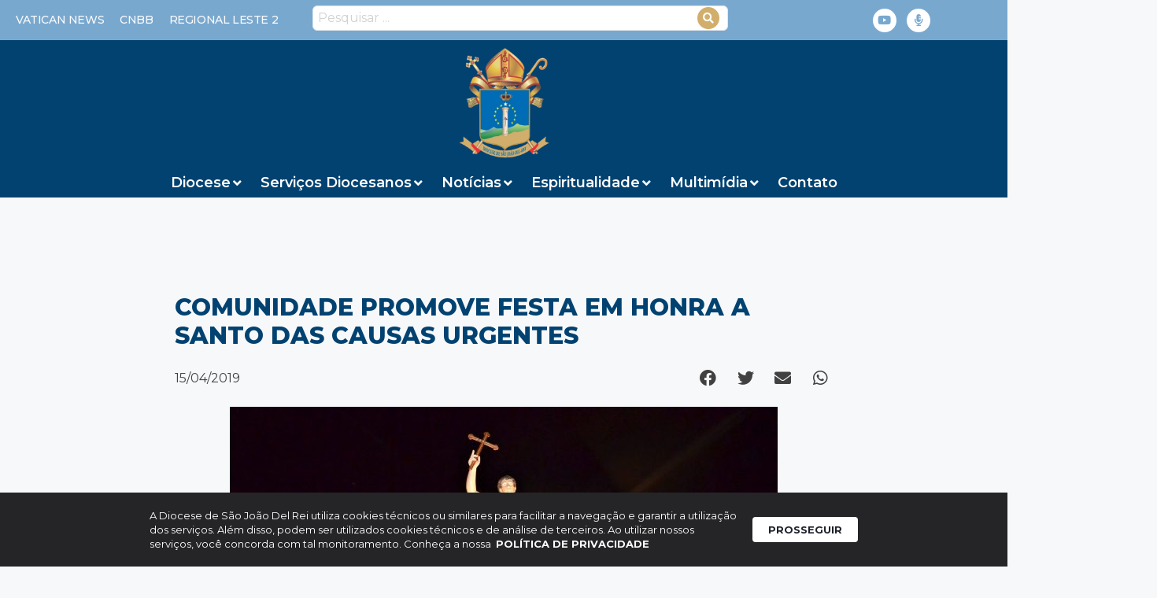

--- FILE ---
content_type: text/html; charset=UTF-8
request_url: https://diocesedesaojoaodelrei.com.br/comunidade-promove-festa-em-honra-santo-das-causas-urgentes/
body_size: 32489
content:
<!DOCTYPE html>
<html lang="pt-BR">
<head>
	<meta charset="UTF-8">
	<style type="text/css">:root,::before,::after{--mec-color-skin: #40d9f1;--mec-color-skin-rgba-1: rgba(64, 217, 241, .25);--mec-color-skin-rgba-2: rgba(64, 217, 241, .5);--mec-color-skin-rgba-3: rgba(64, 217, 241, .75);--mec-color-skin-rgba-4: rgba(64, 217, 241, .11);--mec-container-normal-width: 1196px;--mec-container-large-width: 1690px;--mec-fes-main-color: #40d9f1;--mec-fes-main-color-rgba-1: rgba(64, 217, 241, 0.12);--mec-fes-main-color-rgba-2: rgba(64, 217, 241, 0.23);--mec-fes-main-color-rgba-3: rgba(64, 217, 241, 0.03);--mec-fes-main-color-rgba-4: rgba(64, 217, 241, 0.3);--mec-fes-main-color-rgba-5: rgb(64 217 241 / 7%);--mec-fes-main-color-rgba-6: rgba(64, 217, 241, 0.2);--mec-fluent-main-color: #ade7ff;--mec-fluent-main-color-rgba-1: rgba(173, 231, 255, 0.3);--mec-fluent-main-color-rgba-2: rgba(173, 231, 255, 0.8);--mec-fluent-main-color-rgba-3: rgba(173, 231, 255, 0.1);--mec-fluent-main-color-rgba-4: rgba(173, 231, 255, 0.2);--mec-fluent-main-color-rgba-5: rgba(173, 231, 255, 0.7);--mec-fluent-main-color-rgba-6: rgba(173, 231, 255, 0.7);--mec-fluent-bold-color: #00acf8;--mec-fluent-bg-hover-color: #ebf9ff;--mec-fluent-bg-color: #f5f7f8;--mec-fluent-second-bg-color: #d6eef9;}</style><title>Comunidade promove festa em honra a santo das causas urgentes | Diocese de São João del Rei</title>
<meta name='robots' content='max-image-preview:large' />
	<style>img:is([sizes="auto" i], [sizes^="auto," i]) { contain-intrinsic-size: 3000px 1500px }</style>
	<meta name="viewport" content="width=device-width, initial-scale=1"><link rel='dns-prefetch' href='//www.googletagmanager.com' />
<link rel='dns-prefetch' href='//fonts.googleapis.com' />
<link rel="alternate" type="application/rss+xml" title="Feed para Diocese de São João del Rei &raquo;" href="https://diocesedesaojoaodelrei.com.br/feed/" />
<link rel="alternate" type="application/rss+xml" title="Feed de comentários para Diocese de São João del Rei &raquo;" href="https://diocesedesaojoaodelrei.com.br/comments/feed/" />
<link rel="alternate" type="application/rss+xml" title="Feed de comentários para Diocese de São João del Rei &raquo; Comunidade promove festa em honra a santo das causas urgentes" href="https://diocesedesaojoaodelrei.com.br/comunidade-promove-festa-em-honra-santo-das-causas-urgentes/feed/" />
<script>
window._wpemojiSettings = {"baseUrl":"https:\/\/s.w.org\/images\/core\/emoji\/15.0.3\/72x72\/","ext":".png","svgUrl":"https:\/\/s.w.org\/images\/core\/emoji\/15.0.3\/svg\/","svgExt":".svg","source":{"concatemoji":"https:\/\/diocesedesaojoaodelrei.com.br\/wp-includes\/js\/wp-emoji-release.min.js?ver=884846086c630d3aea7f8eac3aae1c84"}};
/*! This file is auto-generated */
!function(i,n){var o,s,e;function c(e){try{var t={supportTests:e,timestamp:(new Date).valueOf()};sessionStorage.setItem(o,JSON.stringify(t))}catch(e){}}function p(e,t,n){e.clearRect(0,0,e.canvas.width,e.canvas.height),e.fillText(t,0,0);var t=new Uint32Array(e.getImageData(0,0,e.canvas.width,e.canvas.height).data),r=(e.clearRect(0,0,e.canvas.width,e.canvas.height),e.fillText(n,0,0),new Uint32Array(e.getImageData(0,0,e.canvas.width,e.canvas.height).data));return t.every(function(e,t){return e===r[t]})}function u(e,t,n){switch(t){case"flag":return n(e,"\ud83c\udff3\ufe0f\u200d\u26a7\ufe0f","\ud83c\udff3\ufe0f\u200b\u26a7\ufe0f")?!1:!n(e,"\ud83c\uddfa\ud83c\uddf3","\ud83c\uddfa\u200b\ud83c\uddf3")&&!n(e,"\ud83c\udff4\udb40\udc67\udb40\udc62\udb40\udc65\udb40\udc6e\udb40\udc67\udb40\udc7f","\ud83c\udff4\u200b\udb40\udc67\u200b\udb40\udc62\u200b\udb40\udc65\u200b\udb40\udc6e\u200b\udb40\udc67\u200b\udb40\udc7f");case"emoji":return!n(e,"\ud83d\udc26\u200d\u2b1b","\ud83d\udc26\u200b\u2b1b")}return!1}function f(e,t,n){var r="undefined"!=typeof WorkerGlobalScope&&self instanceof WorkerGlobalScope?new OffscreenCanvas(300,150):i.createElement("canvas"),a=r.getContext("2d",{willReadFrequently:!0}),o=(a.textBaseline="top",a.font="600 32px Arial",{});return e.forEach(function(e){o[e]=t(a,e,n)}),o}function t(e){var t=i.createElement("script");t.src=e,t.defer=!0,i.head.appendChild(t)}"undefined"!=typeof Promise&&(o="wpEmojiSettingsSupports",s=["flag","emoji"],n.supports={everything:!0,everythingExceptFlag:!0},e=new Promise(function(e){i.addEventListener("DOMContentLoaded",e,{once:!0})}),new Promise(function(t){var n=function(){try{var e=JSON.parse(sessionStorage.getItem(o));if("object"==typeof e&&"number"==typeof e.timestamp&&(new Date).valueOf()<e.timestamp+604800&&"object"==typeof e.supportTests)return e.supportTests}catch(e){}return null}();if(!n){if("undefined"!=typeof Worker&&"undefined"!=typeof OffscreenCanvas&&"undefined"!=typeof URL&&URL.createObjectURL&&"undefined"!=typeof Blob)try{var e="postMessage("+f.toString()+"("+[JSON.stringify(s),u.toString(),p.toString()].join(",")+"));",r=new Blob([e],{type:"text/javascript"}),a=new Worker(URL.createObjectURL(r),{name:"wpTestEmojiSupports"});return void(a.onmessage=function(e){c(n=e.data),a.terminate(),t(n)})}catch(e){}c(n=f(s,u,p))}t(n)}).then(function(e){for(var t in e)n.supports[t]=e[t],n.supports.everything=n.supports.everything&&n.supports[t],"flag"!==t&&(n.supports.everythingExceptFlag=n.supports.everythingExceptFlag&&n.supports[t]);n.supports.everythingExceptFlag=n.supports.everythingExceptFlag&&!n.supports.flag,n.DOMReady=!1,n.readyCallback=function(){n.DOMReady=!0}}).then(function(){return e}).then(function(){var e;n.supports.everything||(n.readyCallback(),(e=n.source||{}).concatemoji?t(e.concatemoji):e.wpemoji&&e.twemoji&&(t(e.twemoji),t(e.wpemoji)))}))}((window,document),window._wpemojiSettings);
</script>
<link rel='stylesheet' id='dce-animations-css' href='https://diocesedesaojoaodelrei.com.br/wp-content/plugins/dynamic-content-for-elementor/assets/css/animations.css?ver=3.2.1' media='all' />
<link rel='stylesheet' id='google-fonts-open-sans-css' href='//fonts.googleapis.com/css?family=Open+Sans%3A400%2C700&#038;ver=884846086c630d3aea7f8eac3aae1c84' media='all' />
<link rel='stylesheet' id='ytp-icons-css' href='https://diocesedesaojoaodelrei.com.br/wp-content/plugins/rdv-youtube-playlist-video-player/packages/icons/css/icons.min.css?ver=884846086c630d3aea7f8eac3aae1c84' media='all' />
<link rel='stylesheet' id='ytp-style-css' href='https://diocesedesaojoaodelrei.com.br/wp-content/plugins/rdv-youtube-playlist-video-player/packages/youtube-video-player/css/youtube-video-player.min.css?ver=884846086c630d3aea7f8eac3aae1c84' media='all' />
<link rel='stylesheet' id='perfect-scrollbar-style-css' href='https://diocesedesaojoaodelrei.com.br/wp-content/plugins/rdv-youtube-playlist-video-player/packages/perfect-scrollbar/perfect-scrollbar.css?ver=884846086c630d3aea7f8eac3aae1c84' media='all' />
<link rel='stylesheet' id='mec-select2-style-css' href='https://diocesedesaojoaodelrei.com.br/wp-content/plugins/modern-events-calendar/assets/packages/select2/select2.min.css?ver=6.8.25' media='all' />
<link rel='stylesheet' id='mec-font-icons-css' href='https://diocesedesaojoaodelrei.com.br/wp-content/plugins/modern-events-calendar/assets/css/iconfonts.css?ver=884846086c630d3aea7f8eac3aae1c84' media='all' />
<link rel='stylesheet' id='mec-frontend-style-css' href='https://diocesedesaojoaodelrei.com.br/wp-content/plugins/modern-events-calendar/assets/css/frontend.min.css?ver=6.8.25' media='all' />
<link rel='stylesheet' id='mec-tooltip-style-css' href='https://diocesedesaojoaodelrei.com.br/wp-content/plugins/modern-events-calendar/assets/packages/tooltip/tooltip.css?ver=884846086c630d3aea7f8eac3aae1c84' media='all' />
<link rel='stylesheet' id='mec-tooltip-shadow-style-css' href='https://diocesedesaojoaodelrei.com.br/wp-content/plugins/modern-events-calendar/assets/packages/tooltip/tooltipster-sideTip-shadow.min.css?ver=884846086c630d3aea7f8eac3aae1c84' media='all' />
<link rel='stylesheet' id='featherlight-css' href='https://diocesedesaojoaodelrei.com.br/wp-content/plugins/modern-events-calendar/assets/packages/featherlight/featherlight.css?ver=884846086c630d3aea7f8eac3aae1c84' media='all' />
<link rel='stylesheet' id='mec-lity-style-css' href='https://diocesedesaojoaodelrei.com.br/wp-content/plugins/modern-events-calendar/assets/packages/lity/lity.min.css?ver=884846086c630d3aea7f8eac3aae1c84' media='all' />
<link rel='stylesheet' id='mec-general-calendar-style-css' href='https://diocesedesaojoaodelrei.com.br/wp-content/plugins/modern-events-calendar/assets/css/mec-general-calendar.css?ver=884846086c630d3aea7f8eac3aae1c84' media='all' />
<style id='wp-emoji-styles-inline-css'>

	img.wp-smiley, img.emoji {
		display: inline !important;
		border: none !important;
		box-shadow: none !important;
		height: 1em !important;
		width: 1em !important;
		margin: 0 0.07em !important;
		vertical-align: -0.1em !important;
		background: none !important;
		padding: 0 !important;
	}
</style>
<link rel='stylesheet' id='wp-block-library-css' href='https://diocesedesaojoaodelrei.com.br/wp-includes/css/dist/block-library/style.min.css?ver=884846086c630d3aea7f8eac3aae1c84' media='all' />
<link rel='stylesheet' id='jet-engine-frontend-css' href='https://diocesedesaojoaodelrei.com.br/wp-content/plugins/jet-engine/assets/css/frontend.css?ver=3.6.1.2' media='all' />
<link rel='stylesheet' id='mpp_gutenberg-css' href='https://diocesedesaojoaodelrei.com.br/wp-content/plugins/metronet-profile-picture/dist/blocks.style.build.css?ver=2.6.3' media='all' />
<style id='classic-theme-styles-inline-css'>
/*! This file is auto-generated */
.wp-block-button__link{color:#fff;background-color:#32373c;border-radius:9999px;box-shadow:none;text-decoration:none;padding:calc(.667em + 2px) calc(1.333em + 2px);font-size:1.125em}.wp-block-file__button{background:#32373c;color:#fff;text-decoration:none}
</style>
<style id='global-styles-inline-css'>
:root{--wp--preset--aspect-ratio--square: 1;--wp--preset--aspect-ratio--4-3: 4/3;--wp--preset--aspect-ratio--3-4: 3/4;--wp--preset--aspect-ratio--3-2: 3/2;--wp--preset--aspect-ratio--2-3: 2/3;--wp--preset--aspect-ratio--16-9: 16/9;--wp--preset--aspect-ratio--9-16: 9/16;--wp--preset--color--black: #000000;--wp--preset--color--cyan-bluish-gray: #abb8c3;--wp--preset--color--white: #ffffff;--wp--preset--color--pale-pink: #f78da7;--wp--preset--color--vivid-red: #cf2e2e;--wp--preset--color--luminous-vivid-orange: #ff6900;--wp--preset--color--luminous-vivid-amber: #fcb900;--wp--preset--color--light-green-cyan: #7bdcb5;--wp--preset--color--vivid-green-cyan: #00d084;--wp--preset--color--pale-cyan-blue: #8ed1fc;--wp--preset--color--vivid-cyan-blue: #0693e3;--wp--preset--color--vivid-purple: #9b51e0;--wp--preset--color--contrast: var(--contrast);--wp--preset--color--contrast-2: var(--contrast-2);--wp--preset--color--contrast-3: var(--contrast-3);--wp--preset--color--base: var(--base);--wp--preset--color--base-2: var(--base-2);--wp--preset--color--base-3: var(--base-3);--wp--preset--color--accent: var(--accent);--wp--preset--gradient--vivid-cyan-blue-to-vivid-purple: linear-gradient(135deg,rgba(6,147,227,1) 0%,rgb(155,81,224) 100%);--wp--preset--gradient--light-green-cyan-to-vivid-green-cyan: linear-gradient(135deg,rgb(122,220,180) 0%,rgb(0,208,130) 100%);--wp--preset--gradient--luminous-vivid-amber-to-luminous-vivid-orange: linear-gradient(135deg,rgba(252,185,0,1) 0%,rgba(255,105,0,1) 100%);--wp--preset--gradient--luminous-vivid-orange-to-vivid-red: linear-gradient(135deg,rgba(255,105,0,1) 0%,rgb(207,46,46) 100%);--wp--preset--gradient--very-light-gray-to-cyan-bluish-gray: linear-gradient(135deg,rgb(238,238,238) 0%,rgb(169,184,195) 100%);--wp--preset--gradient--cool-to-warm-spectrum: linear-gradient(135deg,rgb(74,234,220) 0%,rgb(151,120,209) 20%,rgb(207,42,186) 40%,rgb(238,44,130) 60%,rgb(251,105,98) 80%,rgb(254,248,76) 100%);--wp--preset--gradient--blush-light-purple: linear-gradient(135deg,rgb(255,206,236) 0%,rgb(152,150,240) 100%);--wp--preset--gradient--blush-bordeaux: linear-gradient(135deg,rgb(254,205,165) 0%,rgb(254,45,45) 50%,rgb(107,0,62) 100%);--wp--preset--gradient--luminous-dusk: linear-gradient(135deg,rgb(255,203,112) 0%,rgb(199,81,192) 50%,rgb(65,88,208) 100%);--wp--preset--gradient--pale-ocean: linear-gradient(135deg,rgb(255,245,203) 0%,rgb(182,227,212) 50%,rgb(51,167,181) 100%);--wp--preset--gradient--electric-grass: linear-gradient(135deg,rgb(202,248,128) 0%,rgb(113,206,126) 100%);--wp--preset--gradient--midnight: linear-gradient(135deg,rgb(2,3,129) 0%,rgb(40,116,252) 100%);--wp--preset--font-size--small: 13px;--wp--preset--font-size--medium: 20px;--wp--preset--font-size--large: 36px;--wp--preset--font-size--x-large: 42px;--wp--preset--spacing--20: 0.44rem;--wp--preset--spacing--30: 0.67rem;--wp--preset--spacing--40: 1rem;--wp--preset--spacing--50: 1.5rem;--wp--preset--spacing--60: 2.25rem;--wp--preset--spacing--70: 3.38rem;--wp--preset--spacing--80: 5.06rem;--wp--preset--shadow--natural: 6px 6px 9px rgba(0, 0, 0, 0.2);--wp--preset--shadow--deep: 12px 12px 50px rgba(0, 0, 0, 0.4);--wp--preset--shadow--sharp: 6px 6px 0px rgba(0, 0, 0, 0.2);--wp--preset--shadow--outlined: 6px 6px 0px -3px rgba(255, 255, 255, 1), 6px 6px rgba(0, 0, 0, 1);--wp--preset--shadow--crisp: 6px 6px 0px rgba(0, 0, 0, 1);}:where(.is-layout-flex){gap: 0.5em;}:where(.is-layout-grid){gap: 0.5em;}body .is-layout-flex{display: flex;}.is-layout-flex{flex-wrap: wrap;align-items: center;}.is-layout-flex > :is(*, div){margin: 0;}body .is-layout-grid{display: grid;}.is-layout-grid > :is(*, div){margin: 0;}:where(.wp-block-columns.is-layout-flex){gap: 2em;}:where(.wp-block-columns.is-layout-grid){gap: 2em;}:where(.wp-block-post-template.is-layout-flex){gap: 1.25em;}:where(.wp-block-post-template.is-layout-grid){gap: 1.25em;}.has-black-color{color: var(--wp--preset--color--black) !important;}.has-cyan-bluish-gray-color{color: var(--wp--preset--color--cyan-bluish-gray) !important;}.has-white-color{color: var(--wp--preset--color--white) !important;}.has-pale-pink-color{color: var(--wp--preset--color--pale-pink) !important;}.has-vivid-red-color{color: var(--wp--preset--color--vivid-red) !important;}.has-luminous-vivid-orange-color{color: var(--wp--preset--color--luminous-vivid-orange) !important;}.has-luminous-vivid-amber-color{color: var(--wp--preset--color--luminous-vivid-amber) !important;}.has-light-green-cyan-color{color: var(--wp--preset--color--light-green-cyan) !important;}.has-vivid-green-cyan-color{color: var(--wp--preset--color--vivid-green-cyan) !important;}.has-pale-cyan-blue-color{color: var(--wp--preset--color--pale-cyan-blue) !important;}.has-vivid-cyan-blue-color{color: var(--wp--preset--color--vivid-cyan-blue) !important;}.has-vivid-purple-color{color: var(--wp--preset--color--vivid-purple) !important;}.has-black-background-color{background-color: var(--wp--preset--color--black) !important;}.has-cyan-bluish-gray-background-color{background-color: var(--wp--preset--color--cyan-bluish-gray) !important;}.has-white-background-color{background-color: var(--wp--preset--color--white) !important;}.has-pale-pink-background-color{background-color: var(--wp--preset--color--pale-pink) !important;}.has-vivid-red-background-color{background-color: var(--wp--preset--color--vivid-red) !important;}.has-luminous-vivid-orange-background-color{background-color: var(--wp--preset--color--luminous-vivid-orange) !important;}.has-luminous-vivid-amber-background-color{background-color: var(--wp--preset--color--luminous-vivid-amber) !important;}.has-light-green-cyan-background-color{background-color: var(--wp--preset--color--light-green-cyan) !important;}.has-vivid-green-cyan-background-color{background-color: var(--wp--preset--color--vivid-green-cyan) !important;}.has-pale-cyan-blue-background-color{background-color: var(--wp--preset--color--pale-cyan-blue) !important;}.has-vivid-cyan-blue-background-color{background-color: var(--wp--preset--color--vivid-cyan-blue) !important;}.has-vivid-purple-background-color{background-color: var(--wp--preset--color--vivid-purple) !important;}.has-black-border-color{border-color: var(--wp--preset--color--black) !important;}.has-cyan-bluish-gray-border-color{border-color: var(--wp--preset--color--cyan-bluish-gray) !important;}.has-white-border-color{border-color: var(--wp--preset--color--white) !important;}.has-pale-pink-border-color{border-color: var(--wp--preset--color--pale-pink) !important;}.has-vivid-red-border-color{border-color: var(--wp--preset--color--vivid-red) !important;}.has-luminous-vivid-orange-border-color{border-color: var(--wp--preset--color--luminous-vivid-orange) !important;}.has-luminous-vivid-amber-border-color{border-color: var(--wp--preset--color--luminous-vivid-amber) !important;}.has-light-green-cyan-border-color{border-color: var(--wp--preset--color--light-green-cyan) !important;}.has-vivid-green-cyan-border-color{border-color: var(--wp--preset--color--vivid-green-cyan) !important;}.has-pale-cyan-blue-border-color{border-color: var(--wp--preset--color--pale-cyan-blue) !important;}.has-vivid-cyan-blue-border-color{border-color: var(--wp--preset--color--vivid-cyan-blue) !important;}.has-vivid-purple-border-color{border-color: var(--wp--preset--color--vivid-purple) !important;}.has-vivid-cyan-blue-to-vivid-purple-gradient-background{background: var(--wp--preset--gradient--vivid-cyan-blue-to-vivid-purple) !important;}.has-light-green-cyan-to-vivid-green-cyan-gradient-background{background: var(--wp--preset--gradient--light-green-cyan-to-vivid-green-cyan) !important;}.has-luminous-vivid-amber-to-luminous-vivid-orange-gradient-background{background: var(--wp--preset--gradient--luminous-vivid-amber-to-luminous-vivid-orange) !important;}.has-luminous-vivid-orange-to-vivid-red-gradient-background{background: var(--wp--preset--gradient--luminous-vivid-orange-to-vivid-red) !important;}.has-very-light-gray-to-cyan-bluish-gray-gradient-background{background: var(--wp--preset--gradient--very-light-gray-to-cyan-bluish-gray) !important;}.has-cool-to-warm-spectrum-gradient-background{background: var(--wp--preset--gradient--cool-to-warm-spectrum) !important;}.has-blush-light-purple-gradient-background{background: var(--wp--preset--gradient--blush-light-purple) !important;}.has-blush-bordeaux-gradient-background{background: var(--wp--preset--gradient--blush-bordeaux) !important;}.has-luminous-dusk-gradient-background{background: var(--wp--preset--gradient--luminous-dusk) !important;}.has-pale-ocean-gradient-background{background: var(--wp--preset--gradient--pale-ocean) !important;}.has-electric-grass-gradient-background{background: var(--wp--preset--gradient--electric-grass) !important;}.has-midnight-gradient-background{background: var(--wp--preset--gradient--midnight) !important;}.has-small-font-size{font-size: var(--wp--preset--font-size--small) !important;}.has-medium-font-size{font-size: var(--wp--preset--font-size--medium) !important;}.has-large-font-size{font-size: var(--wp--preset--font-size--large) !important;}.has-x-large-font-size{font-size: var(--wp--preset--font-size--x-large) !important;}
:where(.wp-block-post-template.is-layout-flex){gap: 1.25em;}:where(.wp-block-post-template.is-layout-grid){gap: 1.25em;}
:where(.wp-block-columns.is-layout-flex){gap: 2em;}:where(.wp-block-columns.is-layout-grid){gap: 2em;}
:root :where(.wp-block-pullquote){font-size: 1.5em;line-height: 1.6;}
</style>
<link rel='stylesheet' id='rss-looper-css' href='https://diocesedesaojoaodelrei.com.br/wp-content/plugins/rss-looper/includes/css/rss-looper.css?ver=2.1.2' media='all' />
<link rel='stylesheet' id='rss-looper_public-css' href='https://diocesedesaojoaodelrei.com.br/wp-content/plugins/rss-looper/public/css/rss-looper-public.css?ver=2.1.2' media='all' />
<link rel='stylesheet' id='generate-comments-css' href='https://diocesedesaojoaodelrei.com.br/wp-content/themes/generatepress/assets/css/components/comments.min.css?ver=3.5.1' media='all' />
<link rel='stylesheet' id='generate-style-css' href='https://diocesedesaojoaodelrei.com.br/wp-content/themes/generatepress/assets/css/main.min.css?ver=3.5.1' media='all' />
<style id='generate-style-inline-css'>
body{background-color:var(--base-2);color:var(--contrast);}a{color:var(--accent);}a{text-decoration:underline;}.entry-title a, .site-branding a, a.button, .wp-block-button__link, .main-navigation a{text-decoration:none;}a:hover, a:focus, a:active{color:var(--contrast);}.wp-block-group__inner-container{max-width:1200px;margin-left:auto;margin-right:auto;}:root{--contrast:#222222;--contrast-2:#575760;--contrast-3:#b2b2be;--base:#f0f0f0;--base-2:#f7f8f9;--base-3:#ffffff;--accent:#1e73be;}:root .has-contrast-color{color:var(--contrast);}:root .has-contrast-background-color{background-color:var(--contrast);}:root .has-contrast-2-color{color:var(--contrast-2);}:root .has-contrast-2-background-color{background-color:var(--contrast-2);}:root .has-contrast-3-color{color:var(--contrast-3);}:root .has-contrast-3-background-color{background-color:var(--contrast-3);}:root .has-base-color{color:var(--base);}:root .has-base-background-color{background-color:var(--base);}:root .has-base-2-color{color:var(--base-2);}:root .has-base-2-background-color{background-color:var(--base-2);}:root .has-base-3-color{color:var(--base-3);}:root .has-base-3-background-color{background-color:var(--base-3);}:root .has-accent-color{color:var(--accent);}:root .has-accent-background-color{background-color:var(--accent);}.top-bar{background-color:#636363;color:#ffffff;}.top-bar a{color:#ffffff;}.top-bar a:hover{color:#303030;}.site-header{background-color:var(--base-3);}.main-title a,.main-title a:hover{color:var(--contrast);}.site-description{color:var(--contrast-2);}.mobile-menu-control-wrapper .menu-toggle,.mobile-menu-control-wrapper .menu-toggle:hover,.mobile-menu-control-wrapper .menu-toggle:focus,.has-inline-mobile-toggle #site-navigation.toggled{background-color:rgba(0, 0, 0, 0.02);}.main-navigation,.main-navigation ul ul{background-color:var(--base-3);}.main-navigation .main-nav ul li a, .main-navigation .menu-toggle, .main-navigation .menu-bar-items{color:var(--contrast);}.main-navigation .main-nav ul li:not([class*="current-menu-"]):hover > a, .main-navigation .main-nav ul li:not([class*="current-menu-"]):focus > a, .main-navigation .main-nav ul li.sfHover:not([class*="current-menu-"]) > a, .main-navigation .menu-bar-item:hover > a, .main-navigation .menu-bar-item.sfHover > a{color:var(--accent);}button.menu-toggle:hover,button.menu-toggle:focus{color:var(--contrast);}.main-navigation .main-nav ul li[class*="current-menu-"] > a{color:var(--accent);}.navigation-search input[type="search"],.navigation-search input[type="search"]:active, .navigation-search input[type="search"]:focus, .main-navigation .main-nav ul li.search-item.active > a, .main-navigation .menu-bar-items .search-item.active > a{color:var(--accent);}.main-navigation ul ul{background-color:var(--base);}.separate-containers .inside-article, .separate-containers .comments-area, .separate-containers .page-header, .one-container .container, .separate-containers .paging-navigation, .inside-page-header{background-color:var(--base-3);}.entry-title a{color:var(--contrast);}.entry-title a:hover{color:var(--contrast-2);}.entry-meta{color:var(--contrast-2);}.sidebar .widget{background-color:var(--base-3);}.footer-widgets{background-color:var(--base-3);}.site-info{background-color:var(--base-3);}input[type="text"],input[type="email"],input[type="url"],input[type="password"],input[type="search"],input[type="tel"],input[type="number"],textarea,select{color:var(--contrast);background-color:var(--base-2);border-color:var(--base);}input[type="text"]:focus,input[type="email"]:focus,input[type="url"]:focus,input[type="password"]:focus,input[type="search"]:focus,input[type="tel"]:focus,input[type="number"]:focus,textarea:focus,select:focus{color:var(--contrast);background-color:var(--base-2);border-color:var(--contrast-3);}button,html input[type="button"],input[type="reset"],input[type="submit"],a.button,a.wp-block-button__link:not(.has-background){color:#ffffff;background-color:#55555e;}button:hover,html input[type="button"]:hover,input[type="reset"]:hover,input[type="submit"]:hover,a.button:hover,button:focus,html input[type="button"]:focus,input[type="reset"]:focus,input[type="submit"]:focus,a.button:focus,a.wp-block-button__link:not(.has-background):active,a.wp-block-button__link:not(.has-background):focus,a.wp-block-button__link:not(.has-background):hover{color:#ffffff;background-color:#3f4047;}a.generate-back-to-top{background-color:rgba( 0,0,0,0.4 );color:#ffffff;}a.generate-back-to-top:hover,a.generate-back-to-top:focus{background-color:rgba( 0,0,0,0.6 );color:#ffffff;}:root{--gp-search-modal-bg-color:var(--base-3);--gp-search-modal-text-color:var(--contrast);--gp-search-modal-overlay-bg-color:rgba(0,0,0,0.2);}@media (max-width:768px){.main-navigation .menu-bar-item:hover > a, .main-navigation .menu-bar-item.sfHover > a{background:none;color:var(--contrast);}}.nav-below-header .main-navigation .inside-navigation.grid-container, .nav-above-header .main-navigation .inside-navigation.grid-container{padding:0px 20px 0px 20px;}.site-main .wp-block-group__inner-container{padding:40px;}.separate-containers .paging-navigation{padding-top:20px;padding-bottom:20px;}.entry-content .alignwide, body:not(.no-sidebar) .entry-content .alignfull{margin-left:-40px;width:calc(100% + 80px);max-width:calc(100% + 80px);}.rtl .menu-item-has-children .dropdown-menu-toggle{padding-left:20px;}.rtl .main-navigation .main-nav ul li.menu-item-has-children > a{padding-right:20px;}@media (max-width:768px){.separate-containers .inside-article, .separate-containers .comments-area, .separate-containers .page-header, .separate-containers .paging-navigation, .one-container .site-content, .inside-page-header{padding:30px;}.site-main .wp-block-group__inner-container{padding:30px;}.inside-top-bar{padding-right:30px;padding-left:30px;}.inside-header{padding-right:30px;padding-left:30px;}.widget-area .widget{padding-top:30px;padding-right:30px;padding-bottom:30px;padding-left:30px;}.footer-widgets-container{padding-top:30px;padding-right:30px;padding-bottom:30px;padding-left:30px;}.inside-site-info{padding-right:30px;padding-left:30px;}.entry-content .alignwide, body:not(.no-sidebar) .entry-content .alignfull{margin-left:-30px;width:calc(100% + 60px);max-width:calc(100% + 60px);}.one-container .site-main .paging-navigation{margin-bottom:20px;}}/* End cached CSS */.is-right-sidebar{width:30%;}.is-left-sidebar{width:30%;}.site-content .content-area{width:70%;}@media (max-width:768px){.main-navigation .menu-toggle,.sidebar-nav-mobile:not(#sticky-placeholder){display:block;}.main-navigation ul,.gen-sidebar-nav,.main-navigation:not(.slideout-navigation):not(.toggled) .main-nav > ul,.has-inline-mobile-toggle #site-navigation .inside-navigation > *:not(.navigation-search):not(.main-nav){display:none;}.nav-align-right .inside-navigation,.nav-align-center .inside-navigation{justify-content:space-between;}.has-inline-mobile-toggle .mobile-menu-control-wrapper{display:flex;flex-wrap:wrap;}.has-inline-mobile-toggle .inside-header{flex-direction:row;text-align:left;flex-wrap:wrap;}.has-inline-mobile-toggle .header-widget,.has-inline-mobile-toggle #site-navigation{flex-basis:100%;}.nav-float-left .has-inline-mobile-toggle #site-navigation{order:10;}}
.elementor-template-full-width .site-content{display:block;}
</style>
<link rel='stylesheet' id='jet-menu-public-styles-css' href='https://diocesedesaojoaodelrei.com.br/wp-content/plugins/jet-menu/assets/public/css/public.css?ver=2.4.7' media='all' />
<link rel='stylesheet' id='dflip-style-css' href='https://diocesedesaojoaodelrei.com.br/wp-content/plugins/3d-flipbook-dflip-lite/assets/css/dflip.min.css?ver=2.3.57' media='all' />
<link rel='stylesheet' id='elementor-frontend-css' href='https://diocesedesaojoaodelrei.com.br/wp-content/plugins/elementor/assets/css/frontend.min.css?ver=3.25.11' media='all' />
<link rel='stylesheet' id='widget-social-icons-css' href='https://diocesedesaojoaodelrei.com.br/wp-content/plugins/elementor/assets/css/widget-social-icons.min.css?ver=3.25.11' media='all' />
<link rel='stylesheet' id='e-apple-webkit-css' href='https://diocesedesaojoaodelrei.com.br/wp-content/plugins/elementor/assets/css/conditionals/apple-webkit.min.css?ver=3.25.11' media='all' />
<link rel='stylesheet' id='widget-image-css' href='https://diocesedesaojoaodelrei.com.br/wp-content/plugins/elementor/assets/css/widget-image.min.css?ver=3.25.11' media='all' />
<link rel='stylesheet' id='widget-heading-css' href='https://diocesedesaojoaodelrei.com.br/wp-content/plugins/elementor/assets/css/widget-heading.min.css?ver=3.25.11' media='all' />
<link rel='stylesheet' id='widget-icon-box-css' href='https://diocesedesaojoaodelrei.com.br/wp-content/plugins/elementor/assets/css/widget-icon-box.min.css?ver=3.25.11' media='all' />
<link rel='stylesheet' id='widget-divider-css' href='https://diocesedesaojoaodelrei.com.br/wp-content/plugins/elementor/assets/css/widget-divider.min.css?ver=3.25.11' media='all' />
<link rel='stylesheet' id='widget-text-editor-css' href='https://diocesedesaojoaodelrei.com.br/wp-content/plugins/elementor/assets/css/widget-text-editor.min.css?ver=3.25.11' media='all' />
<link rel='stylesheet' id='widget-post-info-css' href='https://diocesedesaojoaodelrei.com.br/wp-content/plugins/elementor-pro/assets/css/widget-post-info.min.css?ver=3.26.2' media='all' />
<link rel='stylesheet' id='widget-icon-list-css' href='https://diocesedesaojoaodelrei.com.br/wp-content/plugins/elementor/assets/css/widget-icon-list.min.css?ver=3.25.11' media='all' />
<link rel='stylesheet' id='elementor-icons-shared-0-css' href='https://diocesedesaojoaodelrei.com.br/wp-content/plugins/elementor/assets/lib/font-awesome/css/fontawesome.min.css?ver=5.15.3' media='all' />
<link rel='stylesheet' id='elementor-icons-fa-regular-css' href='https://diocesedesaojoaodelrei.com.br/wp-content/plugins/elementor/assets/lib/font-awesome/css/regular.min.css?ver=5.15.3' media='all' />
<link rel='stylesheet' id='elementor-icons-fa-solid-css' href='https://diocesedesaojoaodelrei.com.br/wp-content/plugins/elementor/assets/lib/font-awesome/css/solid.min.css?ver=5.15.3' media='all' />
<link rel='stylesheet' id='widget-share-buttons-css' href='https://diocesedesaojoaodelrei.com.br/wp-content/plugins/elementor-pro/assets/css/widget-share-buttons.min.css?ver=3.26.2' media='all' />
<link rel='stylesheet' id='elementor-icons-fa-brands-css' href='https://diocesedesaojoaodelrei.com.br/wp-content/plugins/elementor/assets/lib/font-awesome/css/brands.min.css?ver=5.15.3' media='all' />
<link rel='stylesheet' id='widget-author-box-css' href='https://diocesedesaojoaodelrei.com.br/wp-content/plugins/elementor-pro/assets/css/widget-author-box.min.css?ver=3.26.2' media='all' />
<link rel='stylesheet' id='widget-posts-css' href='https://diocesedesaojoaodelrei.com.br/wp-content/plugins/elementor-pro/assets/css/widget-posts.min.css?ver=3.26.2' media='all' />
<link rel='stylesheet' id='elementor-icons-css' href='https://diocesedesaojoaodelrei.com.br/wp-content/plugins/elementor/assets/lib/eicons/css/elementor-icons.min.css?ver=5.34.0' media='all' />
<link rel='stylesheet' id='swiper-css' href='https://diocesedesaojoaodelrei.com.br/wp-content/plugins/elementor/assets/lib/swiper/v8/css/swiper.min.css?ver=8.4.5' media='all' />
<link rel='stylesheet' id='e-swiper-css' href='https://diocesedesaojoaodelrei.com.br/wp-content/plugins/elementor/assets/css/conditionals/e-swiper.min.css?ver=3.25.11' media='all' />
<link rel='stylesheet' id='elementor-post-46251-css' href='https://diocesedesaojoaodelrei.com.br/wp-content/uploads/elementor/css/post-46251.css?ver=1737147259' media='all' />
<link rel='stylesheet' id='dashicons-css' href='https://diocesedesaojoaodelrei.com.br/wp-includes/css/dashicons.min.css?ver=884846086c630d3aea7f8eac3aae1c84' media='all' />
<link rel='stylesheet' id='jet-blog-css' href='https://diocesedesaojoaodelrei.com.br/wp-content/plugins/jet-blog/assets/css/jet-blog.css?ver=2.4.2' media='all' />
<link rel='stylesheet' id='elementor-post-46256-css' href='https://diocesedesaojoaodelrei.com.br/wp-content/uploads/elementor/css/post-46256.css?ver=1737148077' media='all' />
<link rel='stylesheet' id='elementor-post-46274-css' href='https://diocesedesaojoaodelrei.com.br/wp-content/uploads/elementor/css/post-46274.css?ver=1737147260' media='all' />
<link rel='stylesheet' id='elementor-post-46250-css' href='https://diocesedesaojoaodelrei.com.br/wp-content/uploads/elementor/css/post-46250.css?ver=1739272783' media='all' />
<link rel='stylesheet' id='jquery-chosen-css' href='https://diocesedesaojoaodelrei.com.br/wp-content/plugins/jet-search/assets/lib/chosen/chosen.min.css?ver=1.8.7' media='all' />
<link rel='stylesheet' id='jet-search-css' href='https://diocesedesaojoaodelrei.com.br/wp-content/plugins/jet-search/assets/css/jet-search.css?ver=3.5.5.1' media='all' />
<link rel='stylesheet' id='ecs-styles-css' href='https://diocesedesaojoaodelrei.com.br/wp-content/plugins/ele-custom-skin/assets/css/ecs-style.css?ver=3.1.9' media='all' />
<link rel='stylesheet' id='elementor-post-45850-css' href='https://diocesedesaojoaodelrei.com.br/wp-content/uploads/elementor/css/post-45850.css?ver=1681320734' media='all' />
<link rel='stylesheet' id='elementor-post-45902-css' href='https://diocesedesaojoaodelrei.com.br/wp-content/uploads/elementor/css/post-45902.css?ver=1682686049' media='all' />
<link rel='stylesheet' id='elementor-post-45962-css' href='https://diocesedesaojoaodelrei.com.br/wp-content/uploads/elementor/css/post-45962.css?ver=1680793839' media='all' />
<link rel='stylesheet' id='elementor-post-45993-css' href='https://diocesedesaojoaodelrei.com.br/wp-content/uploads/elementor/css/post-45993.css?ver=1686831429' media='all' />
<link rel='stylesheet' id='elementor-post-46108-css' href='https://diocesedesaojoaodelrei.com.br/wp-content/uploads/elementor/css/post-46108.css?ver=1681742490' media='all' />
<link rel='stylesheet' id='elementor-post-46308-css' href='https://diocesedesaojoaodelrei.com.br/wp-content/uploads/elementor/css/post-46308.css?ver=1681490518' media='all' />
<link rel='stylesheet' id='elementor-post-46456-css' href='https://diocesedesaojoaodelrei.com.br/wp-content/uploads/elementor/css/post-46456.css?ver=1680793864' media='all' />
<link rel='stylesheet' id='elementor-post-46463-css' href='https://diocesedesaojoaodelrei.com.br/wp-content/uploads/elementor/css/post-46463.css?ver=1683819389' media='all' />
<link rel='stylesheet' id='elementor-post-46559-css' href='https://diocesedesaojoaodelrei.com.br/wp-content/uploads/elementor/css/post-46559.css?ver=1680793913' media='all' />
<link rel='stylesheet' id='elementor-post-47092-css' href='https://diocesedesaojoaodelrei.com.br/wp-content/uploads/elementor/css/post-47092.css?ver=1681750689' media='all' />
<link rel='stylesheet' id='elementor-post-52581-css' href='https://diocesedesaojoaodelrei.com.br/wp-content/uploads/elementor/css/post-52581.css?ver=1730913364' media='all' />
<link rel='stylesheet' id='elementor-post-59186-css' href='https://diocesedesaojoaodelrei.com.br/wp-content/uploads/elementor/css/post-59186.css?ver=1715022644' media='all' />
<link rel='stylesheet' id='elementor-post-59208-css' href='https://diocesedesaojoaodelrei.com.br/wp-content/uploads/elementor/css/post-59208.css?ver=1715030559' media='all' />
<link rel='stylesheet' id='google-fonts-1-css' href='https://fonts.googleapis.com/css?family=Roboto%3A100%2C100italic%2C200%2C200italic%2C300%2C300italic%2C400%2C400italic%2C500%2C500italic%2C600%2C600italic%2C700%2C700italic%2C800%2C800italic%2C900%2C900italic%7CRoboto+Slab%3A100%2C100italic%2C200%2C200italic%2C300%2C300italic%2C400%2C400italic%2C500%2C500italic%2C600%2C600italic%2C700%2C700italic%2C800%2C800italic%2C900%2C900italic%7CMontserrat%3A100%2C100italic%2C200%2C200italic%2C300%2C300italic%2C400%2C400italic%2C500%2C500italic%2C600%2C600italic%2C700%2C700italic%2C800%2C800italic%2C900%2C900italic&#038;display=swap&#038;ver=884846086c630d3aea7f8eac3aae1c84' media='all' />
<link rel="preconnect" href="https://fonts.gstatic.com/" crossorigin><script src="https://diocesedesaojoaodelrei.com.br/wp-includes/js/jquery/jquery.min.js?ver=3.7.1" id="jquery-core-js"></script>
<script src="https://diocesedesaojoaodelrei.com.br/wp-includes/js/jquery/jquery-migrate.min.js?ver=3.4.1" id="jquery-migrate-js"></script>
<script src="https://diocesedesaojoaodelrei.com.br/wp-content/plugins/rdv-youtube-playlist-video-player/packages/perfect-scrollbar/jquery.mousewheel.js?ver=884846086c630d3aea7f8eac3aae1c84" id="jquery-mousewheel-js"></script>
<script src="https://diocesedesaojoaodelrei.com.br/wp-content/plugins/rdv-youtube-playlist-video-player/packages/perfect-scrollbar/perfect-scrollbar.js?ver=884846086c630d3aea7f8eac3aae1c84" id="perfect-scrollbar-script-js"></script>
<script src="https://diocesedesaojoaodelrei.com.br/wp-content/plugins/rdv-youtube-playlist-video-player/packages/youtube-video-player/js/youtube-video-player.jquery.min.js?ver=884846086c630d3aea7f8eac3aae1c84" id="ytp-script-js"></script>
<script src="https://diocesedesaojoaodelrei.com.br/wp-content/plugins/rdv-youtube-playlist-video-player/js/plugin.js?ver=884846086c630d3aea7f8eac3aae1c84" id="ytp-plugin-js"></script>
<script src="https://diocesedesaojoaodelrei.com.br/wp-content/plugins/modern-events-calendar/assets/js/mec-general-calendar.js?ver=6.8.25" id="mec-general-calendar-script-js"></script>
<script src="https://diocesedesaojoaodelrei.com.br/wp-content/plugins/modern-events-calendar/assets/packages/tooltip/tooltip.js?ver=6.8.25" id="mec-tooltip-script-js"></script>
<script id="mec-frontend-script-js-extra">
var mecdata = {"day":"dia","days":"dias","hour":"hora","hours":"horas","minute":"minuto","minutes":"minutos","second":"segundo","seconds":"segundos","next":"Pr\u00f3ximo","prev":"Prev","elementor_edit_mode":"no","recapcha_key":"","ajax_url":"https:\/\/diocesedesaojoaodelrei.com.br\/wp-admin\/admin-ajax.php","fes_nonce":"e5bd405dbb","fes_thankyou_page_time":"2000","fes_upload_nonce":"ef9499263a","current_year":"2026","current_month":"01","datepicker_format":"yy-mm-dd&Y-m-d"};
</script>
<script src="https://diocesedesaojoaodelrei.com.br/wp-content/plugins/modern-events-calendar/assets/js/frontend.js?ver=6.8.25" id="mec-frontend-script-js"></script>
<script src="https://diocesedesaojoaodelrei.com.br/wp-content/plugins/modern-events-calendar/assets/js/events.js?ver=6.8.25" id="mec-events-script-js"></script>
<script src="https://diocesedesaojoaodelrei.com.br/wp-includes/js/imagesloaded.min.js?ver=884846086c630d3aea7f8eac3aae1c84" id="imagesLoaded-js"></script>
<script id="rssl_feed-js-extra">
var rssl_feed_args = {"ajax_url":"https:\/\/diocesedesaojoaodelrei.com.br\/wp-admin\/admin-ajax.php","posts":{"page":0,"name":"comunidade-promove-festa-em-honra-santo-das-causas-urgentes","error":"","m":"","p":0,"post_parent":"","subpost":"","subpost_id":"","attachment":"","attachment_id":0,"pagename":"","page_id":0,"second":"","minute":"","hour":"","day":0,"monthnum":0,"year":0,"w":0,"category_name":"","tag":"","cat":"","tag_id":"","author":"","author_name":"","feed":"","tb":"","paged":0,"meta_key":"","meta_value":"","preview":"","s":"","sentence":"","title":"","fields":"","menu_order":"","embed":"","category__in":[],"category__not_in":[],"category__and":[],"post__in":[],"post__not_in":[],"post_name__in":[],"tag__in":[],"tag__not_in":[],"tag__and":[],"tag_slug__in":[],"tag_slug__and":[],"post_parent__in":[],"post_parent__not_in":[],"author__in":[],"author__not_in":[],"search_columns":[],"post_type":["post","page","e-landing-page"],"ignore_sticky_posts":false,"suppress_filters":false,"cache_results":true,"update_post_term_cache":true,"update_menu_item_cache":false,"lazy_load_term_meta":true,"update_post_meta_cache":true,"posts_per_page":10,"nopaging":false,"comments_per_page":"50","no_found_rows":false,"order":"DESC"}};
</script>
<script src="https://diocesedesaojoaodelrei.com.br/wp-content/plugins/rss-looper/includes/js/ajax_feed.js?ver=2.1.2" id="rssl_feed-js"></script>
<script src="https://diocesedesaojoaodelrei.com.br/wp-content/plugins/rss-looper/public/js/rss-looper-public.js?ver=2.1.2" id="rss-looper_public-js"></script>

<!-- Snippet da tag do Google (gtag.js) adicionado pelo Site Kit -->

<!-- Snippet do Google Analytics adicionado pelo Site Kit -->
<script src="https://www.googletagmanager.com/gtag/js?id=G-0PGY2MN7R3" id="google_gtagjs-js" async></script>
<script id="google_gtagjs-js-after">
window.dataLayer = window.dataLayer || [];function gtag(){dataLayer.push(arguments);}
gtag("set","linker",{"domains":["diocesedesaojoaodelrei.com.br"]});
gtag("js", new Date());
gtag("set", "developer_id.dZTNiMT", true);
gtag("config", "G-0PGY2MN7R3");
</script>

<!-- Fim do snippet da tag do Google (gtag.js) adicionado pelo Site Kit -->
<script id="ecs_ajax_load-js-extra">
var ecs_ajax_params = {"ajaxurl":"https:\/\/diocesedesaojoaodelrei.com.br\/wp-admin\/admin-ajax.php","posts":"{\"page\":0,\"name\":\"comunidade-promove-festa-em-honra-santo-das-causas-urgentes\",\"error\":\"\",\"m\":\"\",\"p\":0,\"post_parent\":\"\",\"subpost\":\"\",\"subpost_id\":\"\",\"attachment\":\"\",\"attachment_id\":0,\"pagename\":\"\",\"page_id\":0,\"second\":\"\",\"minute\":\"\",\"hour\":\"\",\"day\":0,\"monthnum\":0,\"year\":0,\"w\":0,\"category_name\":\"\",\"tag\":\"\",\"cat\":\"\",\"tag_id\":\"\",\"author\":\"\",\"author_name\":\"\",\"feed\":\"\",\"tb\":\"\",\"paged\":0,\"meta_key\":\"\",\"meta_value\":\"\",\"preview\":\"\",\"s\":\"\",\"sentence\":\"\",\"title\":\"\",\"fields\":\"\",\"menu_order\":\"\",\"embed\":\"\",\"category__in\":[],\"category__not_in\":[],\"category__and\":[],\"post__in\":[],\"post__not_in\":[],\"post_name__in\":[],\"tag__in\":[],\"tag__not_in\":[],\"tag__and\":[],\"tag_slug__in\":[],\"tag_slug__and\":[],\"post_parent__in\":[],\"post_parent__not_in\":[],\"author__in\":[],\"author__not_in\":[],\"search_columns\":[],\"post_type\":[\"post\",\"page\",\"e-landing-page\"],\"ignore_sticky_posts\":false,\"suppress_filters\":false,\"cache_results\":true,\"update_post_term_cache\":true,\"update_menu_item_cache\":false,\"lazy_load_term_meta\":true,\"update_post_meta_cache\":true,\"posts_per_page\":10,\"nopaging\":false,\"comments_per_page\":\"50\",\"no_found_rows\":false,\"order\":\"DESC\"}"};
</script>
<script src="https://diocesedesaojoaodelrei.com.br/wp-content/plugins/ele-custom-skin/assets/js/ecs_ajax_pagination.js?ver=3.1.9" id="ecs_ajax_load-js"></script>
<script src="https://diocesedesaojoaodelrei.com.br/wp-content/plugins/ele-custom-skin/assets/js/ecs.js?ver=3.1.9" id="ecs-script-js"></script>
<link rel="https://api.w.org/" href="https://diocesedesaojoaodelrei.com.br/wp-json/" /><link rel="alternate" title="JSON" type="application/json" href="https://diocesedesaojoaodelrei.com.br/wp-json/wp/v2/posts/16761" /><link rel="EditURI" type="application/rsd+xml" title="RSD" href="https://diocesedesaojoaodelrei.com.br/xmlrpc.php?rsd" />
<meta name="generator" content="Parresia  6.7.1 - https://parresia.com" />
<link rel='shortlink' href='https://diocesedesaojoaodelrei.com.br/?p=16761' />
<link rel="alternate" title="oEmbed (JSON)" type="application/json+oembed" href="https://diocesedesaojoaodelrei.com.br/wp-json/oembed/1.0/embed?url=https%3A%2F%2Fdiocesedesaojoaodelrei.com.br%2Fcomunidade-promove-festa-em-honra-santo-das-causas-urgentes%2F" />
<link rel="alternate" title="oEmbed (XML)" type="text/xml+oembed" href="https://diocesedesaojoaodelrei.com.br/wp-json/oembed/1.0/embed?url=https%3A%2F%2Fdiocesedesaojoaodelrei.com.br%2Fcomunidade-promove-festa-em-honra-santo-das-causas-urgentes%2F&#038;format=xml" />
<meta name="generator" content="Site Kit by Google 1.144.0" /><script type="text/javascript">
(function(url){
	if(/(?:Chrome\/26\.0\.1410\.63 Safari\/537\.31|WordfenceTestMonBot)/.test(navigator.userAgent)){ return; }
	var addEvent = function(evt, handler) {
		if (window.addEventListener) {
			document.addEventListener(evt, handler, false);
		} else if (window.attachEvent) {
			document.attachEvent('on' + evt, handler);
		}
	};
	var removeEvent = function(evt, handler) {
		if (window.removeEventListener) {
			document.removeEventListener(evt, handler, false);
		} else if (window.detachEvent) {
			document.detachEvent('on' + evt, handler);
		}
	};
	var evts = 'contextmenu dblclick drag dragend dragenter dragleave dragover dragstart drop keydown keypress keyup mousedown mousemove mouseout mouseover mouseup mousewheel scroll'.split(' ');
	var logHuman = function() {
		if (window.wfLogHumanRan) { return; }
		window.wfLogHumanRan = true;
		var wfscr = document.createElement('script');
		wfscr.type = 'text/javascript';
		wfscr.async = true;
		wfscr.src = url + '&r=' + Math.random();
		(document.getElementsByTagName('head')[0]||document.getElementsByTagName('body')[0]).appendChild(wfscr);
		for (var i = 0; i < evts.length; i++) {
			removeEvent(evts[i], logHuman);
		}
	};
	for (var i = 0; i < evts.length; i++) {
		addEvent(evts[i], logHuman);
	}
})('//diocesedesaojoaodelrei.com.br/?wordfence_lh=1&hid=B99825C0AB060DA18621632AAB6AA930');
</script><!-- SEO meta tags powered by SmartCrawl https://wpmudev.com/project/smartcrawl-wordpress-seo/ -->
<link rel="canonical" href="https://diocesedesaojoaodelrei.com.br/comunidade-promove-festa-em-honra-santo-das-causas-urgentes/" />
<meta name="description" content="Emprego, saúde, família e casamento, esses são alguns dos pedidos mais recorrentes a Santo Expedito, aclamado nas causas justas e urgentes. Segundo a tradição cristã Expedito era chefe da Legião Romana numa das províncias romanas da Armênia. Foi martirizado com seus companheiros no dia 19 de abr ..." />
<script type="application/ld+json">{"@context":"https:\/\/schema.org","@graph":[{"@type":"Organization","@id":"https:\/\/diocesedesaojoaodelrei.com.br\/#schema-publishing-organization","url":"https:\/\/diocesedesaojoaodelrei.com.br","name":"Diocese de S\u00e3o Jo\u00e3o del Rei"},{"@type":"WebSite","@id":"https:\/\/diocesedesaojoaodelrei.com.br\/#schema-website","url":"https:\/\/diocesedesaojoaodelrei.com.br","name":"Diocese de S\u00e3o Jo\u00e3o del Rei","encoding":"UTF-8","potentialAction":{"@type":"SearchAction","target":"https:\/\/diocesedesaojoaodelrei.com.br\/search\/{search_term_string}\/","query-input":"required name=search_term_string"}},{"@type":"Person","@id":"https:\/\/diocesedesaojoaodelrei.com.br\/author\/lucas-silveira\/#schema-author","name":"Lucas Silveira","url":"https:\/\/diocesedesaojoaodelrei.com.br\/author\/lucas-silveira\/","description":"Graduado em Comunica\u00e7\u00e3o Social\/Jornalismo pela Universidade Federal de S\u00e3o Jo\u00e3o del-Rei (UFSJ), atua como Secret\u00e1rio de Comunica\u00e7\u00e3o da Diocese de S\u00e3o Jo\u00e3o del-Rei, trabalhando no DEDICOM (Departamento Diocesano de Comunica\u00e7\u00e3o)."},{"@type":"WebPage","@id":"https:\/\/diocesedesaojoaodelrei.com.br\/comunidade-promove-festa-em-honra-santo-das-causas-urgentes\/#schema-webpage","isPartOf":{"@id":"https:\/\/diocesedesaojoaodelrei.com.br\/#schema-website"},"publisher":{"@id":"https:\/\/diocesedesaojoaodelrei.com.br\/#schema-publishing-organization"},"url":"https:\/\/diocesedesaojoaodelrei.com.br\/comunidade-promove-festa-em-honra-santo-das-causas-urgentes\/"},{"@type":"Article","mainEntityOfPage":{"@id":"https:\/\/diocesedesaojoaodelrei.com.br\/comunidade-promove-festa-em-honra-santo-das-causas-urgentes\/#schema-webpage"},"author":{"@id":"https:\/\/diocesedesaojoaodelrei.com.br\/author\/lucas-silveira\/#schema-author"},"publisher":{"@id":"https:\/\/diocesedesaojoaodelrei.com.br\/#schema-publishing-organization"},"dateModified":"2019-04-15T15:36:24","datePublished":"2019-04-15T08:01:23","headline":"Comunidade promove festa em honra a santo das causas urgentes | Diocese de S\u00e3o Jo\u00e3o del Rei","description":"Emprego, sa\u00fade, fam\u00edlia e casamento, esses s\u00e3o alguns dos pedidos mais recorrentes a Santo Expedito, aclamado nas causas justas e urgentes. Segundo a tradi\u00e7\u00e3o crist\u00e3 Expedito era chefe da Legi\u00e3o Romana numa das prov\u00edncias romanas da Arm\u00eania. Foi martirizado com seus companheiros no dia 19 de abr ...","name":"Comunidade promove festa em honra a santo das causas urgentes","image":{"@type":"ImageObject","@id":"https:\/\/diocesedesaojoaodelrei.com.br\/comunidade-promove-festa-em-honra-santo-das-causas-urgentes\/#schema-article-image","url":"https:\/\/diocesedesaojoaodelrei.com.br\/wp-content\/uploads\/2018\/04\/DSC_0496-696x492.jpg","height":492,"width":696},"thumbnailUrl":"https:\/\/diocesedesaojoaodelrei.com.br\/wp-content\/uploads\/2018\/04\/DSC_0496-696x492.jpg"}]}</script>
<meta property="og:type" content="article" />
<meta property="og:url" content="https://diocesedesaojoaodelrei.com.br/comunidade-promove-festa-em-honra-santo-das-causas-urgentes/" />
<meta property="og:title" content="Comunidade promove festa em honra a santo das causas urgentes | Diocese de São João del Rei" />
<meta property="og:description" content="Emprego, saúde, família e casamento, esses são alguns dos pedidos mais recorrentes a Santo Expedito, aclamado nas causas justas e urgentes. Segundo a tradição cristã Expedito era chefe da Legião Romana numa das províncias romanas da Armênia. Foi martirizado com seus companheiros no dia 19 de abr ..." />
<meta property="og:image" content="https://diocesedesaojoaodelrei.com.br/wp-content/uploads/2018/04/DSC_0496-696x492.jpg" />
<meta property="og:image:width" content="696" />
<meta property="og:image:height" content="492" />
<meta property="article:published_time" content="2019-04-15T08:01:23" />
<meta property="article:author" content="Lucas Silveira" />
<meta name="twitter:card" content="summary_large_image" />
<meta name="twitter:title" content="Comunidade promove festa em honra a santo das causas urgentes | Diocese de São João del Rei" />
<meta name="twitter:description" content="Emprego, saúde, família e casamento, esses são alguns dos pedidos mais recorrentes a Santo Expedito, aclamado nas causas justas e urgentes. Segundo a tradição cristã Expedito era chefe da Legião Romana numa das províncias romanas da Armênia. Foi martirizado com seus companheiros no dia 19 de abr ..." />
<meta name="twitter:image" content="https://diocesedesaojoaodelrei.com.br/wp-content/uploads/2018/04/DSC_0496-696x492.jpg" />
<!-- /SEO -->
		<script>
			document.documentElement.className = document.documentElement.className.replace( 'no-js', 'js' );
		</script>
				<style>
			.no-js img.lazyload { display: none; }
			figure.wp-block-image img.lazyloading { min-width: 150px; }
							.lazyload, .lazyloading { opacity: 0; }
				.lazyloaded {
					opacity: 1;
					transition: opacity 400ms;
					transition-delay: 0ms;
				}
					</style>
		<meta name="generator" content="Elementor 3.25.11; features: additional_custom_breakpoints, e_optimized_control_loading; settings: css_print_method-external, google_font-enabled, font_display-swap">
			<style>
				.e-con.e-parent:nth-of-type(n+4):not(.e-lazyloaded):not(.e-no-lazyload),
				.e-con.e-parent:nth-of-type(n+4):not(.e-lazyloaded):not(.e-no-lazyload) * {
					background-image: none !important;
				}
				@media screen and (max-height: 1024px) {
					.e-con.e-parent:nth-of-type(n+3):not(.e-lazyloaded):not(.e-no-lazyload),
					.e-con.e-parent:nth-of-type(n+3):not(.e-lazyloaded):not(.e-no-lazyload) * {
						background-image: none !important;
					}
				}
				@media screen and (max-height: 640px) {
					.e-con.e-parent:nth-of-type(n+2):not(.e-lazyloaded):not(.e-no-lazyload),
					.e-con.e-parent:nth-of-type(n+2):not(.e-lazyloaded):not(.e-no-lazyload) * {
						background-image: none !important;
					}
				}
			</style>
			<link rel="icon" href="https://diocesedesaojoaodelrei.com.br/wp-content/uploads/2023/03/favicon-150x150.png" sizes="32x32" />
<link rel="icon" href="https://diocesedesaojoaodelrei.com.br/wp-content/uploads/2023/03/favicon.png" sizes="192x192" />
<link rel="apple-touch-icon" href="https://diocesedesaojoaodelrei.com.br/wp-content/uploads/2023/03/favicon.png" />
<meta name="msapplication-TileImage" content="https://diocesedesaojoaodelrei.com.br/wp-content/uploads/2023/03/favicon.png" />
		<style id="wp-custom-css">
			body, html{
	overflow-x:hidden;
}
blockquote{
	font-style:none;
	text-transform:normal!important;
}
/*************************/
/* Ajuste Galeria de fotos*/
/*************************/
.gallery .gallery-item {
    display: inline-block;
    margin: 5px!important;
	  width: 200px !important;
}
.gallery{
	text-align:center;
}
.FotosRendondas img{
	border-radius: 190px!important;
	width: 200px !important;
  height: 200px !important;
  object-fit: cover !important;
}

/*************************/
/* Efeito p links */
/*************************/
.elementor-icon-list-item:hover{
opacity:0.8 !important;	
}
.link:hover{
	opacity:0.8;
	cursor: pointer;
}
.elementor-button-link:hover{
	opacity:0.8;
}



/*************************/
/* Borda Redonda */
/*************************/
.BordaRedonda img{
	 
}


/*************************/
/* Paginação */
/*************************/
.archive  .elementor-pagination .current{
		background: #9dcc31;
    color: #fff;
}


/*************************/
/* Correção Elementor */
/*************************/
.site.grid-container.container.hfeed{
	margin:0 !important;
	padding:0 !important;
}



/*************************/
/* placeholder */
/*************************/
.placeholder textarea{
	height:80px!important;
 
}
.placeholder input::placeholder {
  
}


/*************************/
/* Remove Comentários MEC */
/*************************/
#respond{
	display:none;
}


/*************************/
/* Formulário*/
/*************************/
.gform_wrapper input,
.gform_wrapper select,
.gform_wrapper textarea,
#gform_fields_1 input,
#gform_fields_1 textarea,
#gform_1 input{
	width:100%;
	border-radius:3px;
	border:solid 1px #ccc;
}
#gform_1 textarea,
#gform_2 textarea,
#gform_3 textarea{
	height:300px;
	
}
#gform_1 .button,
#gform_2 .button
#gform_3 .button{
	 width:150px!important;
    float: left;
    background-color: #014271 !important;
    color: white !important;
		border-radius:3px;
	border:none;
}
.gform_wrapper .button:hover{
	opacity:0.8;
}

/* Cor do botao de envie sua noticia */
#gform_submit_button_2 {
	background: #006CB5 !important;
}



/*************************/
/* Codigo Everton */
/*************************/
.texto{
overflow: hidden; 
text-overflow: ellipsis; 
display: -webkit-box;
-webkit-line-clamp: 3; 
-webkit-box-orient: vertical; 
}
.yottie-widget-feed{
	padding-bottom:20px !important;

}
.yottie-widget-feed-section-pagination{
	margin-top:-40px;
}
.swiper-horizontal>.swiper-pagination-bullets, .swiper-pagination-bullets.swiper-pagination-horizontal, .swiper-pagination-custom, .swiper-pagination-fraction{
	bottom:-12px;
}

#slider-destaques .swiper-pagination-bullets{
bottom:-40px;	
}
#noticias-especiais .swiper-pagination-bullets{
bottom:-20px;	
}
#slider-banners .swiper-pagination-bullets{
bottom:-20px;	
}

/*
.rss .elementor-widget-container p:nth-child(2),.elementor-widget-container p:nth-child(3) {
    display:none !important;
}
.rss .elementor-widget-container p:nth-child(1) {}
overflow: hidden; 
text-overflow: ellipsis; 
display: -webkit-box;
-webkit-line-clamp: 3; 
-webkit-box-orient: vertical; 

*/
}		</style>
		</head>

<body class="post-template-default single single-post postid-16761 single-format-standard wp-embed-responsive mec-theme-generatepress right-sidebar nav-float-right separate-containers header-aligned-left dropdown-hover featured-image-active jet-mega-menu-location elementor-default elementor-template-full-width elementor-kit-46251 elementor-page-46250 full-width-content" itemtype="https://schema.org/Blog" itemscope>
	<a class="screen-reader-text skip-link" href="#content" title="Pular para o conteúdo">Pular para o conteúdo</a>		<div data-elementor-type="header" data-elementor-id="46256" class="elementor elementor-46256 elementor-location-header" data-elementor-post-type="elementor_library">
					<section data-dce-background-color="#79A8CF" class="elementor-section elementor-top-section elementor-element elementor-element-0c7e022 elementor-hidden-tablet elementor-hidden-mobile elementor-section-boxed elementor-section-height-default elementor-section-height-default" data-id="0c7e022" data-element_type="section" data-settings="{&quot;jet_parallax_layout_list&quot;:[],&quot;background_background&quot;:&quot;classic&quot;}">
						<div class="elementor-container elementor-column-gap-no">
					<div class="elementor-column elementor-col-100 elementor-top-column elementor-element elementor-element-0d467e7" data-id="0d467e7" data-element_type="column">
			<div class="elementor-widget-wrap elementor-element-populated">
						<section class="elementor-section elementor-inner-section elementor-element elementor-element-3fcf6f8 elementor-section-boxed elementor-section-height-default elementor-section-height-default" data-id="3fcf6f8" data-element_type="section" data-settings="{&quot;jet_parallax_layout_list&quot;:[]}">
						<div class="elementor-container elementor-column-gap-default">
					<div class="elementor-column elementor-col-33 elementor-inner-column elementor-element elementor-element-12071c6" data-id="12071c6" data-element_type="column">
			<div class="elementor-widget-wrap elementor-element-populated">
						<div class="elementor-element elementor-element-ec151f3 elementor-widget elementor-widget-jet-mega-menu" data-id="ec151f3" data-element_type="widget" data-widget_type="jet-mega-menu.default">
				<div class="elementor-widget-container">
			<div class="jet-mega-menu jet-mega-menu--layout-horizontal jet-mega-menu--sub-position-right jet-mega-menu--dropdown-layout-default jet-mega-menu--dropdown-position-right jet-mega-menu--animation-none jet-mega-menu--location-elementor    jet-mega-menu--fill-svg-icons" data-settings='{"menuId":"47","menuUniqId":"696e009198ce8","rollUp":false,"megaAjaxLoad":false,"layout":"horizontal","subEvent":"hover","mouseLeaveDelay":500,"subTrigger":"item","subPosition":"right","megaWidthType":"container","megaWidthSelector":"","breakpoint":768}'><div class="jet-mega-menu-toggle" role="button" tabindex="0" aria-label="Open/Close Menu"><div class="jet-mega-menu-toggle-icon jet-mega-menu-toggle-icon--default-state"><i class="fas fa-bars"></i></div><div class="jet-mega-menu-toggle-icon jet-mega-menu-toggle-icon--opened-state"><i class="fas fa-times"></i></div></div><nav class="jet-mega-menu-container" aria-label="Main nav"><ul class="jet-mega-menu-list"><li id="jet-mega-menu-item-45781" class="jet-mega-menu-item jet-mega-menu-item-type-custom jet-mega-menu-item-object-custom jet-mega-menu-item--default jet-mega-menu-item--top-level jet-mega-menu-item-45781"><div class="jet-mega-menu-item__inner" tabindex="0" aria-label="Vatican News"><a target="_blank" href="https://www.vaticannews.va/pt.html" class="jet-mega-menu-item__link jet-mega-menu-item__link--top-level"><div class="jet-mega-menu-item__title"><div class="jet-mega-menu-item__label">Vatican News</div></div></a></div></li>
<li id="jet-mega-menu-item-45782" class="jet-mega-menu-item jet-mega-menu-item-type-custom jet-mega-menu-item-object-custom jet-mega-menu-item--default jet-mega-menu-item--top-level jet-mega-menu-item-45782"><div class="jet-mega-menu-item__inner" tabindex="0" aria-label="CNBB"><a target="_blank" href="https://www.cnbb.org.br/" class="jet-mega-menu-item__link jet-mega-menu-item__link--top-level"><div class="jet-mega-menu-item__title"><div class="jet-mega-menu-item__label">CNBB</div></div></a></div></li>
<li id="jet-mega-menu-item-45783" class="jet-mega-menu-item jet-mega-menu-item-type-custom jet-mega-menu-item-object-custom jet-mega-menu-item--default jet-mega-menu-item--top-level jet-mega-menu-item-45783"><div class="jet-mega-menu-item__inner" tabindex="0" aria-label="REGIONAL LESTE 2"><a target="_blank" href="http://www.cnbbleste2.org.br/" class="jet-mega-menu-item__link jet-mega-menu-item__link--top-level"><div class="jet-mega-menu-item__title"><div class="jet-mega-menu-item__label">REGIONAL LESTE 2</div></div></a></div></li>
</ul></nav></div>		</div>
				</div>
					</div>
		</div>
				<div class="elementor-column elementor-col-33 elementor-inner-column elementor-element elementor-element-4138b02" data-id="4138b02" data-element_type="column">
			<div class="elementor-widget-wrap elementor-element-populated">
						<div class="elementor-element elementor-element-4297463 elementor-widget__width-initial elementor-widget elementor-widget-jet-ajax-search" data-id="4297463" data-element_type="widget" id="BuscaTopo" data-settings="{&quot;results_area_columns&quot;:1}" data-widget_type="jet-ajax-search.default">
				<div class="elementor-widget-container">
			<div class="elementor-jet-ajax-search jet-search">
	<div class="jet_search_listing_grid_hidden_template" style="display: none;">
			</div>

<div class="jet-ajax-search" data-settings="{&quot;symbols_for_start_searching&quot;:2,&quot;search_by_empty_value&quot;:&quot;&quot;,&quot;submit_on_enter&quot;:&quot;&quot;,&quot;search_source&quot;:&quot;any&quot;,&quot;search_logging&quot;:&quot;&quot;,&quot;search_results_url&quot;:&quot;&quot;,&quot;search_taxonomy&quot;:&quot;&quot;,&quot;include_terms_ids&quot;:[],&quot;exclude_terms_ids&quot;:[],&quot;exclude_posts_ids&quot;:[],&quot;custom_fields_source&quot;:&quot;&quot;,&quot;limit_query&quot;:5,&quot;limit_query_tablet&quot;:&quot;&quot;,&quot;limit_query_mobile&quot;:&quot;&quot;,&quot;limit_query_in_result_area&quot;:25,&quot;results_order_by&quot;:&quot;date&quot;,&quot;results_order&quot;:&quot;desc&quot;,&quot;sentence&quot;:&quot;&quot;,&quot;search_in_taxonomy&quot;:&quot;&quot;,&quot;search_in_taxonomy_source&quot;:&quot;&quot;,&quot;results_area_width_by&quot;:&quot;form&quot;,&quot;results_area_custom_width&quot;:&quot;&quot;,&quot;results_area_custom_position&quot;:&quot;&quot;,&quot;results_area_columns&quot;:1,&quot;results_area_columns_tablet&quot;:&quot;&quot;,&quot;results_area_columns_mobile&quot;:&quot;&quot;,&quot;results_area_columns_mobile_portrait&quot;:&quot;&quot;,&quot;thumbnail_visible&quot;:&quot;yes&quot;,&quot;thumbnail_size&quot;:&quot;thumbnail&quot;,&quot;thumbnail_placeholder&quot;:{&quot;url&quot;:&quot;https:\/\/diocesedesaojoaodelrei.com.br\/wp-content\/plugins\/elementor\/assets\/images\/placeholder.png&quot;,&quot;id&quot;:&quot;&quot;,&quot;size&quot;:&quot;&quot;},&quot;post_content_source&quot;:&quot;content&quot;,&quot;post_content_custom_field_key&quot;:&quot;&quot;,&quot;post_content_length&quot;:30,&quot;show_product_price&quot;:&quot;&quot;,&quot;show_product_rating&quot;:&quot;&quot;,&quot;show_add_to_cart&quot;:&quot;&quot;,&quot;show_result_new_tab&quot;:&quot;&quot;,&quot;highlight_searched_text&quot;:&quot;&quot;,&quot;listing_id&quot;:&quot;&quot;,&quot;bullet_pagination&quot;:&quot;&quot;,&quot;number_pagination&quot;:&quot;&quot;,&quot;navigation_arrows&quot;:&quot;in_header&quot;,&quot;navigation_arrows_type&quot;:&quot;angle&quot;,&quot;show_title_related_meta&quot;:&quot;&quot;,&quot;meta_title_related_position&quot;:&quot;&quot;,&quot;title_related_meta&quot;:&quot;&quot;,&quot;show_content_related_meta&quot;:&quot;&quot;,&quot;meta_content_related_position&quot;:&quot;&quot;,&quot;content_related_meta&quot;:&quot;&quot;,&quot;negative_search&quot;:&quot;Desculpe, mas nada correspondeu aos seus termos de pesquisa.&quot;,&quot;server_error&quot;:&quot;Desculpe, mas n\u00e3o podemos lidar com sua consulta de pesquisa agora. Tente novamente mais tarde!&quot;,&quot;show_search_suggestions&quot;:&quot;&quot;,&quot;search_suggestions_position&quot;:&quot;&quot;,&quot;search_suggestions_source&quot;:&quot;&quot;,&quot;search_suggestions_limits&quot;:&quot;&quot;,&quot;search_suggestions_item_title_length&quot;:&quot;&quot;,&quot;search_source_terms&quot;:&quot;&quot;,&quot;search_source_terms_title&quot;:&quot;&quot;,&quot;search_source_terms_icon&quot;:&quot;&quot;,&quot;search_source_terms_limit&quot;:&quot;&quot;,&quot;search_source_terms_listing_id&quot;:&quot;&quot;,&quot;search_source_terms_taxonomy&quot;:&quot;&quot;,&quot;search_source_users&quot;:&quot;&quot;,&quot;search_source_users_title&quot;:&quot;&quot;,&quot;search_source_users_icon&quot;:&quot;&quot;,&quot;search_source_users_limit&quot;:&quot;&quot;,&quot;search_source_users_listing_id&quot;:&quot;&quot;}">
<form class="jet-ajax-search__form" method="get" action="https://diocesedesaojoaodelrei.com.br/" role="search" target="">
	<div class="jet-ajax-search__fields-holder">
		<div class="jet-ajax-search__field-wrapper">
			<label for="search-input-4297463" class="screen-reader-text">Pesquisar ...</label>
						<input id="search-input-4297463" class="jet-ajax-search__field" type="search" placeholder="Pesquisar ..." value="" name="s" autocomplete="off" />
							<input type="hidden" value="{&quot;results_order_by&quot;:&quot;date&quot;,&quot;results_order&quot;:&quot;desc&quot;}" name="jet_ajax_search_settings" />
						
					</div>
			</div>
	
<button class="jet-ajax-search__submit" type="submit" aria-label="Search submit"><span class="jet-ajax-search__submit-icon jet-ajax-search-icon"><i aria-hidden="true" class="fas fa-search"></i></span></button>
</form>

<div class="jet-ajax-search__results-area" >
	<div class="jet-ajax-search__results-holder">
					<div class="jet-ajax-search__results-header">
				
<button class="jet-ajax-search__results-count"><span></span> Resultados</button>
				<div class="jet-ajax-search__navigation-holder"></div>
			</div>
						<div class="jet-ajax-search__results-list results-area-col-desk-1 results-area-col-tablet- results-area-col-mobile- results-area-col-mobile-portrait-1" >
						<div class="jet-ajax-search__results-list-inner "></div>
					</div>
					<div class="jet-ajax-search__results-footer">
				<button class="jet-ajax-search__full-results">Ver todos os resultados</button>				<div class="jet-ajax-search__navigation-holder"></div>
			</div>
			</div>
	<div class="jet-ajax-search__message"></div>
	
<div class="jet-ajax-search__spinner-holder">
	<div class="jet-ajax-search__spinner">
		<div class="rect rect-1"></div>
		<div class="rect rect-2"></div>
		<div class="rect rect-3"></div>
		<div class="rect rect-4"></div>
		<div class="rect rect-5"></div>
	</div>
</div>
</div>
</div>
</div>		</div>
				</div>
					</div>
		</div>
				<div class="elementor-column elementor-col-33 elementor-inner-column elementor-element elementor-element-80fedc1" data-id="80fedc1" data-element_type="column">
			<div class="elementor-widget-wrap elementor-element-populated">
						<div class="elementor-element elementor-element-e1c173e elementor-shape-circle elementor-grid-0 e-grid-align-center elementor-widget elementor-widget-social-icons" data-id="e1c173e" data-element_type="widget" data-widget_type="social-icons.default">
				<div class="elementor-widget-container">
					<div class="elementor-social-icons-wrapper elementor-grid">
							<span class="elementor-grid-item">
					<a class="elementor-icon elementor-social-icon elementor-social-icon-youtube elementor-repeater-item-3f4d554" href="https://www.youtube.com/channel/UC_Tm4qfoIvouLI9Qd0MirTw" target="_blank">
						<span class="elementor-screen-only">Youtube</span>
						<i class="fab fa-youtube"></i>					</a>
				</span>
							<span class="elementor-grid-item">
					<a class="elementor-icon elementor-social-icon elementor-social-icon-microphone-alt elementor-repeater-item-30b335d" href="https://diocesedesaojoaodelrei.com.br/categorias/esta-no-ar/">
						<span class="elementor-screen-only">Microphone-alt</span>
						<i class="fas fa-microphone-alt"></i>					</a>
				</span>
					</div>
				</div>
				</div>
					</div>
		</div>
					</div>
		</section>
					</div>
		</div>
					</div>
		</section>
				<section data-dce-background-color="#79A8CF" class="elementor-section elementor-top-section elementor-element elementor-element-3e75524 elementor-hidden-desktop elementor-section-boxed elementor-section-height-default elementor-section-height-default" data-id="3e75524" data-element_type="section" data-settings="{&quot;jet_parallax_layout_list&quot;:[],&quot;background_background&quot;:&quot;classic&quot;}">
						<div class="elementor-container elementor-column-gap-no">
					<div class="elementor-column elementor-col-100 elementor-top-column elementor-element elementor-element-11caa3d" data-id="11caa3d" data-element_type="column">
			<div class="elementor-widget-wrap elementor-element-populated">
						<section class="elementor-section elementor-inner-section elementor-element elementor-element-67e1109 link elementor-section-boxed elementor-section-height-default elementor-section-height-default" data-id="67e1109" data-element_type="section" data-settings="{&quot;jet_parallax_layout_list&quot;:[]}">
						<div class="elementor-container elementor-column-gap-default">
					<div class="elementor-column elementor-col-33 elementor-inner-column elementor-element elementor-element-4f14367" data-id="4f14367" data-element_type="column">
			<div class="elementor-widget-wrap elementor-element-populated">
						<div class="elementor-element elementor-element-0a545e4 elementor-widget elementor-widget-jet-mega-menu" data-id="0a545e4" data-element_type="widget" data-widget_type="jet-mega-menu.default">
				<div class="elementor-widget-container">
			<div class="jet-mega-menu jet-mega-menu--layout-horizontal jet-mega-menu--sub-position-right jet-mega-menu--dropdown-layout-default jet-mega-menu--dropdown-position-right jet-mega-menu--animation-none jet-mega-menu--location-elementor    jet-mega-menu--fill-svg-icons" data-settings='{"menuId":"47","menuUniqId":"696e0091add2c","rollUp":false,"megaAjaxLoad":false,"layout":"horizontal","subEvent":"hover","mouseLeaveDelay":500,"subTrigger":"item","subPosition":"right","megaWidthType":"container","megaWidthSelector":"","breakpoint":0}'><div class="jet-mega-menu-toggle" role="button" tabindex="0" aria-label="Open/Close Menu"><div class="jet-mega-menu-toggle-icon jet-mega-menu-toggle-icon--default-state"><i class="fas fa-bars"></i></div><div class="jet-mega-menu-toggle-icon jet-mega-menu-toggle-icon--opened-state"><i class="fas fa-times"></i></div></div><nav class="jet-mega-menu-container" aria-label="Main nav"><ul class="jet-mega-menu-list"><li class="jet-mega-menu-item jet-mega-menu-item-type-custom jet-mega-menu-item-object-custom jet-mega-menu-item--default jet-mega-menu-item--top-level jet-mega-menu-item-45781"><div class="jet-mega-menu-item__inner" tabindex="0" aria-label="Vatican News"><a target="_blank" href="https://www.vaticannews.va/pt.html" class="jet-mega-menu-item__link jet-mega-menu-item__link--top-level"><div class="jet-mega-menu-item__title"><div class="jet-mega-menu-item__label">Vatican News</div></div></a></div></li>
<li class="jet-mega-menu-item jet-mega-menu-item-type-custom jet-mega-menu-item-object-custom jet-mega-menu-item--default jet-mega-menu-item--top-level jet-mega-menu-item-45782"><div class="jet-mega-menu-item__inner" tabindex="0" aria-label="CNBB"><a target="_blank" href="https://www.cnbb.org.br/" class="jet-mega-menu-item__link jet-mega-menu-item__link--top-level"><div class="jet-mega-menu-item__title"><div class="jet-mega-menu-item__label">CNBB</div></div></a></div></li>
<li class="jet-mega-menu-item jet-mega-menu-item-type-custom jet-mega-menu-item-object-custom jet-mega-menu-item--default jet-mega-menu-item--top-level jet-mega-menu-item-45783"><div class="jet-mega-menu-item__inner" tabindex="0" aria-label="REGIONAL LESTE 2"><a target="_blank" href="http://www.cnbbleste2.org.br/" class="jet-mega-menu-item__link jet-mega-menu-item__link--top-level"><div class="jet-mega-menu-item__title"><div class="jet-mega-menu-item__label">REGIONAL LESTE 2</div></div></a></div></li>
</ul></nav></div>		</div>
				</div>
					</div>
		</div>
				<div class="elementor-column elementor-col-33 elementor-inner-column elementor-element elementor-element-b6fa5cf" data-id="b6fa5cf" data-element_type="column">
			<div class="elementor-widget-wrap elementor-element-populated">
						<div class="elementor-element elementor-element-f85a81d elementor-widget__width-initial elementor-widget elementor-widget-jet-ajax-search" data-id="f85a81d" data-element_type="widget" data-settings="{&quot;results_area_columns&quot;:1}" data-widget_type="jet-ajax-search.default">
				<div class="elementor-widget-container">
			<div class="elementor-jet-ajax-search jet-search">
	<div class="jet_search_listing_grid_hidden_template" style="display: none;">
			</div>

<div class="jet-ajax-search" data-settings="{&quot;symbols_for_start_searching&quot;:2,&quot;search_by_empty_value&quot;:&quot;&quot;,&quot;submit_on_enter&quot;:&quot;&quot;,&quot;search_source&quot;:&quot;any&quot;,&quot;search_logging&quot;:&quot;&quot;,&quot;search_results_url&quot;:&quot;&quot;,&quot;search_taxonomy&quot;:&quot;&quot;,&quot;include_terms_ids&quot;:[],&quot;exclude_terms_ids&quot;:[],&quot;exclude_posts_ids&quot;:[],&quot;custom_fields_source&quot;:&quot;&quot;,&quot;limit_query&quot;:5,&quot;limit_query_tablet&quot;:&quot;&quot;,&quot;limit_query_mobile&quot;:&quot;&quot;,&quot;limit_query_in_result_area&quot;:25,&quot;results_order_by&quot;:&quot;relevance&quot;,&quot;results_order&quot;:&quot;asc&quot;,&quot;sentence&quot;:&quot;&quot;,&quot;search_in_taxonomy&quot;:&quot;&quot;,&quot;search_in_taxonomy_source&quot;:&quot;&quot;,&quot;results_area_width_by&quot;:&quot;form&quot;,&quot;results_area_custom_width&quot;:&quot;&quot;,&quot;results_area_custom_position&quot;:&quot;&quot;,&quot;results_area_columns&quot;:1,&quot;results_area_columns_tablet&quot;:&quot;&quot;,&quot;results_area_columns_mobile&quot;:&quot;&quot;,&quot;results_area_columns_mobile_portrait&quot;:&quot;&quot;,&quot;thumbnail_visible&quot;:&quot;yes&quot;,&quot;thumbnail_size&quot;:&quot;thumbnail&quot;,&quot;thumbnail_placeholder&quot;:{&quot;url&quot;:&quot;https:\/\/diocesedesaojoaodelrei.com.br\/wp-content\/plugins\/elementor\/assets\/images\/placeholder.png&quot;,&quot;id&quot;:&quot;&quot;,&quot;size&quot;:&quot;&quot;},&quot;post_content_source&quot;:&quot;content&quot;,&quot;post_content_custom_field_key&quot;:&quot;&quot;,&quot;post_content_length&quot;:30,&quot;show_product_price&quot;:&quot;&quot;,&quot;show_product_rating&quot;:&quot;&quot;,&quot;show_add_to_cart&quot;:&quot;&quot;,&quot;show_result_new_tab&quot;:&quot;&quot;,&quot;highlight_searched_text&quot;:&quot;&quot;,&quot;listing_id&quot;:&quot;&quot;,&quot;bullet_pagination&quot;:&quot;&quot;,&quot;number_pagination&quot;:&quot;&quot;,&quot;navigation_arrows&quot;:&quot;in_header&quot;,&quot;navigation_arrows_type&quot;:&quot;angle&quot;,&quot;show_title_related_meta&quot;:&quot;&quot;,&quot;meta_title_related_position&quot;:&quot;&quot;,&quot;title_related_meta&quot;:&quot;&quot;,&quot;show_content_related_meta&quot;:&quot;&quot;,&quot;meta_content_related_position&quot;:&quot;&quot;,&quot;content_related_meta&quot;:&quot;&quot;,&quot;negative_search&quot;:&quot;Desculpe, mas nada correspondeu aos seus termos de pesquisa.&quot;,&quot;server_error&quot;:&quot;Desculpe, mas n\u00e3o podemos lidar com sua consulta de pesquisa agora. Tente novamente mais tarde!&quot;,&quot;show_search_suggestions&quot;:&quot;&quot;,&quot;search_suggestions_position&quot;:&quot;&quot;,&quot;search_suggestions_source&quot;:&quot;&quot;,&quot;search_suggestions_limits&quot;:&quot;&quot;,&quot;search_suggestions_item_title_length&quot;:&quot;&quot;,&quot;search_source_terms&quot;:&quot;&quot;,&quot;search_source_terms_title&quot;:&quot;&quot;,&quot;search_source_terms_icon&quot;:&quot;&quot;,&quot;search_source_terms_limit&quot;:&quot;&quot;,&quot;search_source_terms_listing_id&quot;:&quot;&quot;,&quot;search_source_terms_taxonomy&quot;:&quot;&quot;,&quot;search_source_users&quot;:&quot;&quot;,&quot;search_source_users_title&quot;:&quot;&quot;,&quot;search_source_users_icon&quot;:&quot;&quot;,&quot;search_source_users_limit&quot;:&quot;&quot;,&quot;search_source_users_listing_id&quot;:&quot;&quot;}">
<form class="jet-ajax-search__form" method="get" action="https://diocesedesaojoaodelrei.com.br/" role="search" target="">
	<div class="jet-ajax-search__fields-holder">
		<div class="jet-ajax-search__field-wrapper">
			<label for="search-input-f85a81d" class="screen-reader-text">Pesquisar ...</label>
						<input id="search-input-f85a81d" class="jet-ajax-search__field" type="search" placeholder="Pesquisar ..." value="" name="s" autocomplete="off" />
							<input type="hidden" name="jsearch" />
						
					</div>
			</div>
	
<button class="jet-ajax-search__submit" type="submit" aria-label="Search submit"><span class="jet-ajax-search__submit-icon jet-ajax-search-icon"><i aria-hidden="true" class="fas fa-search"></i></span></button>
</form>

<div class="jet-ajax-search__results-area" >
	<div class="jet-ajax-search__results-holder">
					<div class="jet-ajax-search__results-header">
				
<button class="jet-ajax-search__results-count"><span></span> Resultados</button>
				<div class="jet-ajax-search__navigation-holder"></div>
			</div>
						<div class="jet-ajax-search__results-list results-area-col-desk-1 results-area-col-tablet- results-area-col-mobile- results-area-col-mobile-portrait-1" >
						<div class="jet-ajax-search__results-list-inner "></div>
					</div>
					<div class="jet-ajax-search__results-footer">
				<button class="jet-ajax-search__full-results">Ver todos os resultados</button>				<div class="jet-ajax-search__navigation-holder"></div>
			</div>
			</div>
	<div class="jet-ajax-search__message"></div>
	
<div class="jet-ajax-search__spinner-holder">
	<div class="jet-ajax-search__spinner">
		<div class="rect rect-1"></div>
		<div class="rect rect-2"></div>
		<div class="rect rect-3"></div>
		<div class="rect rect-4"></div>
		<div class="rect rect-5"></div>
	</div>
</div>
</div>
</div>
</div>		</div>
				</div>
					</div>
		</div>
				<div class="elementor-column elementor-col-33 elementor-inner-column elementor-element elementor-element-23af60d" data-id="23af60d" data-element_type="column">
			<div class="elementor-widget-wrap elementor-element-populated">
						<div class="elementor-element elementor-element-e9d21a6 elementor-shape-circle elementor-grid-0 e-grid-align-center elementor-widget elementor-widget-social-icons" data-id="e9d21a6" data-element_type="widget" data-widget_type="social-icons.default">
				<div class="elementor-widget-container">
					<div class="elementor-social-icons-wrapper elementor-grid">
							<span class="elementor-grid-item">
					<a class="elementor-icon elementor-social-icon elementor-social-icon-youtube elementor-repeater-item-3f4d554" href="https://www.youtube.com/channel/UC_Tm4qfoIvouLI9Qd0MirTw" target="_blank">
						<span class="elementor-screen-only">Youtube</span>
						<i class="fab fa-youtube"></i>					</a>
				</span>
							<span class="elementor-grid-item">
					<a class="elementor-icon elementor-social-icon elementor-social-icon-microphone-alt elementor-repeater-item-ebc457e" href="https://diocesedesaojoaodelrei.com.br/categorias/esta-no-ar/">
						<span class="elementor-screen-only">Microphone-alt</span>
						<i class="fas fa-microphone-alt"></i>					</a>
				</span>
					</div>
				</div>
				</div>
					</div>
		</div>
					</div>
		</section>
					</div>
		</div>
					</div>
		</section>
				<section data-dce-background-color="#014271" class="elementor-section elementor-top-section elementor-element elementor-element-fa48a14 elementor-hidden-tablet elementor-hidden-mobile elementor-section-boxed elementor-section-height-default elementor-section-height-default" data-id="fa48a14" data-element_type="section" data-settings="{&quot;jet_parallax_layout_list&quot;:[],&quot;background_background&quot;:&quot;classic&quot;}">
						<div class="elementor-container elementor-column-gap-no">
					<div class="elementor-column elementor-col-100 elementor-top-column elementor-element elementor-element-dd126b2" data-id="dd126b2" data-element_type="column">
			<div class="elementor-widget-wrap elementor-element-populated">
						<div class="elementor-element elementor-element-c07acba dce_masking-none elementor-widget elementor-widget-image" data-id="c07acba" data-element_type="widget" data-widget_type="image.default">
				<div class="elementor-widget-container">
														<a href="https://diocesedesaojoaodelrei.com.br">
							<img width="115" height="153"   alt="" data-src="https://diocesedesaojoaodelrei.com.br/wp-content/uploads/2023/03/logo-site.png" class="attachment-large size-large wp-image-46257 lazyload" src="[data-uri]" /><noscript><img width="115" height="153"   alt="" data-src="https://diocesedesaojoaodelrei.com.br/wp-content/uploads/2023/03/logo-site.png" class="attachment-large size-large wp-image-46257 lazyload" src="[data-uri]" /><noscript><img width="115" height="153" src="https://diocesedesaojoaodelrei.com.br/wp-content/uploads/2023/03/logo-site.png" class="attachment-large size-large wp-image-46257" alt="" /></noscript></noscript>								</a>
													</div>
				</div>
				<div class="elementor-element elementor-element-ce967d4 elementor-widget elementor-widget-jet-mega-menu" data-id="ce967d4" data-element_type="widget" id="Menu" data-widget_type="jet-mega-menu.default">
				<div class="elementor-widget-container">
			<div class="jet-mega-menu jet-mega-menu--layout-horizontal jet-mega-menu--sub-position-right jet-mega-menu--dropdown-layout-default jet-mega-menu--dropdown-position-left jet-mega-menu--animation-none jet-mega-menu--location-elementor    jet-mega-menu--fill-svg-icons" data-settings='{"menuId":"46","menuUniqId":"696e0091b8a7e","rollUp":false,"megaAjaxLoad":false,"layout":"horizontal","subEvent":"hover","mouseLeaveDelay":500,"subTrigger":"item","subPosition":"right","megaWidthType":"container","megaWidthSelector":"","breakpoint":768}'><div class="jet-mega-menu-toggle" role="button" tabindex="0" aria-label="Open/Close Menu"><div class="jet-mega-menu-toggle-icon jet-mega-menu-toggle-icon--default-state"><i class="fas fa-bars"></i></div><div class="jet-mega-menu-toggle-icon jet-mega-menu-toggle-icon--opened-state"><i class="fas fa-times"></i></div></div><nav class="jet-mega-menu-container" aria-label="Main nav"><ul class="jet-mega-menu-list"><li id="jet-mega-menu-item-45771" class="jet-mega-menu-item jet-mega-menu-item-type-custom jet-mega-menu-item-object-custom jet-mega-menu-item-has-children jet-mega-menu-item--default jet-mega-menu-item--top-level jet-mega-menu-item-45771"><div class="jet-mega-menu-item__inner" tabindex="0" aria-label="Diocese"><a href="#" class="jet-mega-menu-item__link jet-mega-menu-item__link--top-level"><div class="jet-mega-menu-item__title"><div class="jet-mega-menu-item__label">Diocese</div></div></a><div class="jet-mega-menu-item__dropdown"><i class="fas fa-angle-down"></i></div></div>
<div class='jet-mega-menu-sub-menu'><ul  class="jet-mega-menu-sub-menu__list">
	<li id="jet-mega-menu-item-46640" class="jet-mega-menu-item jet-mega-menu-item-type-post_type jet-mega-menu-item-object-page jet-mega-menu-item--default jet-mega-menu-item--sub-level jet-mega-menu-item-46640"><div class="jet-mega-menu-item__inner" tabindex="0" aria-label="Histórico da Diocese"><a href="https://diocesedesaojoaodelrei.com.br/historico-da-diocese/" class="jet-mega-menu-item__link jet-mega-menu-item__link--sub-level"><div class="jet-mega-menu-item__title"><div class="jet-mega-menu-item__label">Histórico da Diocese</div></div></a></div></li>
	<li id="jet-mega-menu-item-46803" class="jet-mega-menu-item jet-mega-menu-item-type-post_type jet-mega-menu-item-object-page jet-mega-menu-item--default jet-mega-menu-item--sub-level jet-mega-menu-item-46803"><div class="jet-mega-menu-item__inner" tabindex="0" aria-label="Padroeira"><a href="https://diocesedesaojoaodelrei.com.br/padroeira-da-diocese/" class="jet-mega-menu-item__link jet-mega-menu-item__link--sub-level"><div class="jet-mega-menu-item__title"><div class="jet-mega-menu-item__label">Padroeira</div></div></a></div></li>
	<li id="jet-mega-menu-item-46804" class="jet-mega-menu-item jet-mega-menu-item-type-post_type jet-mega-menu-item-object-page jet-mega-menu-item--default jet-mega-menu-item--sub-level jet-mega-menu-item-46804"><div class="jet-mega-menu-item__inner" tabindex="0" aria-label="Bispo Diocesano"><a href="https://diocesedesaojoaodelrei.com.br/bispo-diocesano/" class="jet-mega-menu-item__link jet-mega-menu-item__link--sub-level"><div class="jet-mega-menu-item__title"><div class="jet-mega-menu-item__label">Bispo Diocesano</div></div></a></div></li>
	<li id="jet-mega-menu-item-46805" class="jet-mega-menu-item jet-mega-menu-item-type-post_type jet-mega-menu-item-object-page jet-mega-menu-item--default jet-mega-menu-item--sub-level jet-mega-menu-item-46805"><div class="jet-mega-menu-item__inner" tabindex="0" aria-label="Bispos"><a href="https://diocesedesaojoaodelrei.com.br/bispos/" class="jet-mega-menu-item__link jet-mega-menu-item__link--sub-level"><div class="jet-mega-menu-item__title"><div class="jet-mega-menu-item__label">Bispos</div></div></a></div></li>
	<li id="jet-mega-menu-item-64299" class="jet-mega-menu-item jet-mega-menu-item-type-custom jet-mega-menu-item-object-custom jet-mega-menu-item--default jet-mega-menu-item--sub-level jet-mega-menu-item-64299"><div class="jet-mega-menu-item__inner" tabindex="0" aria-label="Clero"><a href="https://diocesedesaojoaodelrei.com.br/clero/" class="jet-mega-menu-item__link jet-mega-menu-item__link--sub-level"><div class="jet-mega-menu-item__title"><div class="jet-mega-menu-item__label">Clero</div></div></a></div></li>
	<li id="jet-mega-menu-item-46806" class="jet-mega-menu-item jet-mega-menu-item-type-post_type jet-mega-menu-item-object-page jet-mega-menu-item--default jet-mega-menu-item--sub-level jet-mega-menu-item-46806"><div class="jet-mega-menu-item__inner" tabindex="0" aria-label="Brasão"><a href="https://diocesedesaojoaodelrei.com.br/brasao/" class="jet-mega-menu-item__link jet-mega-menu-item__link--sub-level"><div class="jet-mega-menu-item__title"><div class="jet-mega-menu-item__label">Brasão</div></div></a></div></li>
	<li id="jet-mega-menu-item-46837" class="jet-mega-menu-item jet-mega-menu-item-type-post_type jet-mega-menu-item-object-page jet-mega-menu-item--default jet-mega-menu-item--sub-level jet-mega-menu-item-46837"><div class="jet-mega-menu-item__inner" tabindex="0" aria-label="Cúria Diocesana"><a href="https://diocesedesaojoaodelrei.com.br/curia-diocesana/" class="jet-mega-menu-item__link jet-mega-menu-item__link--sub-level"><div class="jet-mega-menu-item__title"><div class="jet-mega-menu-item__label">Cúria Diocesana</div></div></a></div></li>
	<li id="jet-mega-menu-item-46949" class="jet-mega-menu-item jet-mega-menu-item-type-post_type jet-mega-menu-item-object-page jet-mega-menu-item--default jet-mega-menu-item--sub-level jet-mega-menu-item-46949"><div class="jet-mega-menu-item__inner" tabindex="0" aria-label="Seminário São Tiago"><a href="https://diocesedesaojoaodelrei.com.br/seminario-sao-tiago/" class="jet-mega-menu-item__link jet-mega-menu-item__link--sub-level"><div class="jet-mega-menu-item__title"><div class="jet-mega-menu-item__label">Seminário São Tiago</div></div></a></div></li>
	<li id="jet-mega-menu-item-46944" class="jet-mega-menu-item jet-mega-menu-item-type-post_type jet-mega-menu-item-object-page jet-mega-menu-item--default jet-mega-menu-item--sub-level jet-mega-menu-item-46944"><div class="jet-mega-menu-item__inner" tabindex="0" aria-label="Institutos Religiosos"><a href="https://diocesedesaojoaodelrei.com.br/institutos-religiosos/" class="jet-mega-menu-item__link jet-mega-menu-item__link--sub-level"><div class="jet-mega-menu-item__title"><div class="jet-mega-menu-item__label">Institutos Religiosos</div></div></a></div></li>
	<li id="jet-mega-menu-item-46838" class="jet-mega-menu-item jet-mega-menu-item-type-post_type jet-mega-menu-item-object-page jet-mega-menu-item--default jet-mega-menu-item--sub-level jet-mega-menu-item-46838"><div class="jet-mega-menu-item__inner" tabindex="0" aria-label="Emolumentos"><a href="https://diocesedesaojoaodelrei.com.br/emolumentos/" class="jet-mega-menu-item__link jet-mega-menu-item__link--sub-level"><div class="jet-mega-menu-item__title"><div class="jet-mega-menu-item__label">Emolumentos</div></div></a></div></li>
</ul></div>
</li>
<li id="jet-mega-menu-item-45772" class="jet-mega-menu-item jet-mega-menu-item-type-custom jet-mega-menu-item-object-custom jet-mega-menu-item-has-children jet-mega-menu-item--default jet-mega-menu-item--top-level jet-mega-menu-item-45772"><div class="jet-mega-menu-item__inner" tabindex="0" aria-label="Serviços Diocesanos"><a href="#" class="jet-mega-menu-item__link jet-mega-menu-item__link--top-level"><div class="jet-mega-menu-item__title"><div class="jet-mega-menu-item__label">Serviços Diocesanos</div></div></a><div class="jet-mega-menu-item__dropdown"><i class="fas fa-angle-down"></i></div></div>
<div class='jet-mega-menu-sub-menu'><ul  class="jet-mega-menu-sub-menu__list">
	<li id="jet-mega-menu-item-47035" class="jet-mega-menu-item jet-mega-menu-item-type-post_type jet-mega-menu-item-object-page jet-mega-menu-item--default jet-mega-menu-item--sub-level jet-mega-menu-item-47035"><div class="jet-mega-menu-item__inner" tabindex="0" aria-label="Cronograma Diocesano"><a href="https://diocesedesaojoaodelrei.com.br/cronograma-diocesano/" class="jet-mega-menu-item__link jet-mega-menu-item__link--sub-level"><div class="jet-mega-menu-item__title"><div class="jet-mega-menu-item__label">Cronograma Diocesano</div></div></a></div></li>
</ul></div>
</li>
<li id="jet-mega-menu-item-45773" class="jet-mega-menu-item jet-mega-menu-item-type-custom jet-mega-menu-item-object-custom jet-mega-menu-item-has-children jet-mega-menu-item--default jet-mega-menu-item--top-level jet-mega-menu-item-45773"><div class="jet-mega-menu-item__inner" tabindex="0" aria-label="Notícias"><a href="#" class="jet-mega-menu-item__link jet-mega-menu-item__link--top-level"><div class="jet-mega-menu-item__title"><div class="jet-mega-menu-item__label">Notícias</div></div></a><div class="jet-mega-menu-item__dropdown"><i class="fas fa-angle-down"></i></div></div>
<div class='jet-mega-menu-sub-menu'><ul  class="jet-mega-menu-sub-menu__list">
	<li id="jet-mega-menu-item-46840" class="jet-mega-menu-item jet-mega-menu-item-type-taxonomy jet-mega-menu-item-object-category current-post-ancestor current-menu-parent current-post-parent jet-mega-menu-item--default jet-mega-menu-item--sub-level jet-mega-menu-item-46840"><div class="jet-mega-menu-item__inner" tabindex="0" aria-label="Últimas Notícias"><a href="https://diocesedesaojoaodelrei.com.br/categorias/ultimas-noticias/" class="jet-mega-menu-item__link jet-mega-menu-item__link--sub-level"><div class="jet-mega-menu-item__title"><div class="jet-mega-menu-item__label">Últimas Notícias</div></div></a></div></li>
	<li id="jet-mega-menu-item-46841" class="jet-mega-menu-item jet-mega-menu-item-type-taxonomy jet-mega-menu-item-object-category jet-mega-menu-item--default jet-mega-menu-item--sub-level jet-mega-menu-item-46841"><div class="jet-mega-menu-item__inner" tabindex="0" aria-label="Matérias Especiais"><a href="https://diocesedesaojoaodelrei.com.br/categorias/materias-especiais/" class="jet-mega-menu-item__link jet-mega-menu-item__link--sub-level"><div class="jet-mega-menu-item__title"><div class="jet-mega-menu-item__label">Matérias Especiais</div></div></a></div></li>
</ul></div>
</li>
<li id="jet-mega-menu-item-45774" class="jet-mega-menu-item jet-mega-menu-item-type-custom jet-mega-menu-item-object-custom jet-mega-menu-item-has-children jet-mega-menu-item--default jet-mega-menu-item--top-level jet-mega-menu-item-45774"><div class="jet-mega-menu-item__inner" tabindex="0" aria-label="Espiritualidade"><a href="#" class="jet-mega-menu-item__link jet-mega-menu-item__link--top-level"><div class="jet-mega-menu-item__title"><div class="jet-mega-menu-item__label">Espiritualidade</div></div></a><div class="jet-mega-menu-item__dropdown"><i class="fas fa-angle-down"></i></div></div>
<div class='jet-mega-menu-sub-menu'><ul  class="jet-mega-menu-sub-menu__list">
	<li id="jet-mega-menu-item-46984" class="jet-mega-menu-item jet-mega-menu-item-type-taxonomy jet-mega-menu-item-object-category jet-mega-menu-item--default jet-mega-menu-item--sub-level jet-mega-menu-item-46984"><div class="jet-mega-menu-item__inner" tabindex="0" aria-label="Palavra da Salvação"><a href="https://diocesedesaojoaodelrei.com.br/categorias/palavra-da-salvacao/" class="jet-mega-menu-item__link jet-mega-menu-item__link--sub-level"><div class="jet-mega-menu-item__title"><div class="jet-mega-menu-item__label">Palavra da Salvação</div></div></a></div></li>
	<li id="jet-mega-menu-item-46991" class="jet-mega-menu-item jet-mega-menu-item-type-custom jet-mega-menu-item-object-custom jet-mega-menu-item--default jet-mega-menu-item--sub-level jet-mega-menu-item-46991"><div class="jet-mega-menu-item__inner" tabindex="0" aria-label="Liturgia Diária"><a href="https://liturgiadiaria.cnbb.org.br/" class="jet-mega-menu-item__link jet-mega-menu-item__link--sub-level"><div class="jet-mega-menu-item__title"><div class="jet-mega-menu-item__label">Liturgia Diária</div></div></a></div></li>
	<li id="jet-mega-menu-item-46992" class="jet-mega-menu-item jet-mega-menu-item-type-taxonomy jet-mega-menu-item-object-category jet-mega-menu-item--default jet-mega-menu-item--sub-level jet-mega-menu-item-46992"><div class="jet-mega-menu-item__inner" tabindex="0" aria-label="Artigos"><a href="https://diocesedesaojoaodelrei.com.br/categorias/artigos/" class="jet-mega-menu-item__link jet-mega-menu-item__link--sub-level"><div class="jet-mega-menu-item__title"><div class="jet-mega-menu-item__label">Artigos</div></div></a></div></li>
</ul></div>
</li>
<li id="jet-mega-menu-item-45775" class="jet-mega-menu-item jet-mega-menu-item-type-custom jet-mega-menu-item-object-custom jet-mega-menu-item-has-children jet-mega-menu-item--default jet-mega-menu-item--top-level jet-mega-menu-item-45775"><div class="jet-mega-menu-item__inner" tabindex="0" aria-label="Multimídia"><a href="#" class="jet-mega-menu-item__link jet-mega-menu-item__link--top-level"><div class="jet-mega-menu-item__title"><div class="jet-mega-menu-item__label">Multimídia</div></div></a><div class="jet-mega-menu-item__dropdown"><i class="fas fa-angle-down"></i></div></div>
<div class='jet-mega-menu-sub-menu'><ul  class="jet-mega-menu-sub-menu__list">
	<li id="jet-mega-menu-item-47020" class="jet-mega-menu-item jet-mega-menu-item-type-custom jet-mega-menu-item-object-custom jet-mega-menu-item--default jet-mega-menu-item--sub-level jet-mega-menu-item-47020"><div class="jet-mega-menu-item__inner" tabindex="0" aria-label="Uma Boa Conversa"><a target="_blank" href="https://www.youtube.com/playlist?list=PLRBOa60JKU5TuklUupQz310uBERuFdAHY" class="jet-mega-menu-item__link jet-mega-menu-item__link--sub-level"><div class="jet-mega-menu-item__title"><div class="jet-mega-menu-item__label">Uma Boa Conversa</div></div></a></div></li>
	<li id="jet-mega-menu-item-47024" class="jet-mega-menu-item jet-mega-menu-item-type-taxonomy jet-mega-menu-item-object-category jet-mega-menu-item--default jet-mega-menu-item--sub-level jet-mega-menu-item-47024"><div class="jet-mega-menu-item__inner" tabindex="0" aria-label="Ciranda da Comunidade"><a href="https://diocesedesaojoaodelrei.com.br/categorias/esta-no-ar/" class="jet-mega-menu-item__link jet-mega-menu-item__link--sub-level"><div class="jet-mega-menu-item__title"><div class="jet-mega-menu-item__label">Ciranda da Comunidade</div></div></a></div></li>
	<li id="jet-mega-menu-item-47030" class="jet-mega-menu-item jet-mega-menu-item-type-custom jet-mega-menu-item-object-custom jet-mega-menu-item--default jet-mega-menu-item--sub-level jet-mega-menu-item-47030"><div class="jet-mega-menu-item__inner" tabindex="0" aria-label="Vídeos"><a target="_blank" href="https://www.youtube.com/@diocesesaojoaodel-rei3788/featured" class="jet-mega-menu-item__link jet-mega-menu-item__link--sub-level"><div class="jet-mega-menu-item__title"><div class="jet-mega-menu-item__label">Vídeos</div></div></a></div></li>
</ul></div>
</li>
<li id="jet-mega-menu-item-46384" class="jet-mega-menu-item jet-mega-menu-item-type-post_type jet-mega-menu-item-object-page jet-mega-menu-item--default jet-mega-menu-item--top-level jet-mega-menu-item-46384"><div class="jet-mega-menu-item__inner" tabindex="0" aria-label="Contato"><a href="https://diocesedesaojoaodelrei.com.br/contato/" class="jet-mega-menu-item__link jet-mega-menu-item__link--top-level"><div class="jet-mega-menu-item__title"><div class="jet-mega-menu-item__label">Contato</div></div></a></div></li>
</ul></nav></div>		</div>
				</div>
					</div>
		</div>
					</div>
		</section>
				<section data-dce-background-color="#014271" class="elementor-section elementor-top-section elementor-element elementor-element-bb97038 elementor-hidden-desktop elementor-section-boxed elementor-section-height-default elementor-section-height-default" data-id="bb97038" data-element_type="section" data-settings="{&quot;jet_parallax_layout_list&quot;:[],&quot;background_background&quot;:&quot;classic&quot;}">
						<div class="elementor-container elementor-column-gap-default">
					<div class="elementor-column elementor-col-33 elementor-top-column elementor-element elementor-element-df05211" data-id="df05211" data-element_type="column">
			<div class="elementor-widget-wrap elementor-element-populated">
						<div class="elementor-element elementor-element-8cdcbc2 elementor-widget elementor-widget-jet-mega-menu" data-id="8cdcbc2" data-element_type="widget" id="Sub" data-widget_type="jet-mega-menu.default">
				<div class="elementor-widget-container">
			<div class="jet-mega-menu jet-mega-menu--layout-vertical jet-mega-menu--sub-position-left jet-mega-menu--dropdown-layout-default jet-mega-menu--dropdown-position-left jet-mega-menu--animation-none jet-mega-menu--location-elementor    jet-mega-menu--fill-svg-icons" data-settings='{"menuId":"46","menuUniqId":"696e0091c6362","rollUp":false,"megaAjaxLoad":false,"layout":"vertical","subEvent":"click","mouseLeaveDelay":500,"subTrigger":"item","subPosition":"left","megaWidthType":"container","megaWidthSelector":"","breakpoint":768}'><div class="jet-mega-menu-toggle" role="button" tabindex="0" aria-label="Open/Close Menu"><div class="jet-mega-menu-toggle-icon jet-mega-menu-toggle-icon--default-state"><i class="fas fa-bars"></i></div><div class="jet-mega-menu-toggle-icon jet-mega-menu-toggle-icon--opened-state"><i class="fas fa-times"></i></div></div><nav class="jet-mega-menu-container" aria-label="Main nav"><ul class="jet-mega-menu-list"><li class="jet-mega-menu-item jet-mega-menu-item-type-custom jet-mega-menu-item-object-custom jet-mega-menu-item-has-children jet-mega-menu-item--default jet-mega-menu-item--top-level jet-mega-menu-item-45771"><div class="jet-mega-menu-item__inner" tabindex="0" aria-label="Diocese"><a href="#" class="jet-mega-menu-item__link jet-mega-menu-item__link--top-level"><div class="jet-mega-menu-item__title"><div class="jet-mega-menu-item__label">Diocese</div></div></a><div class="jet-mega-menu-item__dropdown"><i class="fas fa-angle-down"></i></div></div>
<div class='jet-mega-menu-sub-menu'><ul  class="jet-mega-menu-sub-menu__list">
	<li class="jet-mega-menu-item jet-mega-menu-item-type-post_type jet-mega-menu-item-object-page jet-mega-menu-item--default jet-mega-menu-item--sub-level jet-mega-menu-item-46640"><div class="jet-mega-menu-item__inner" tabindex="0" aria-label="Histórico da Diocese"><a href="https://diocesedesaojoaodelrei.com.br/historico-da-diocese/" class="jet-mega-menu-item__link jet-mega-menu-item__link--sub-level"><div class="jet-mega-menu-item__title"><div class="jet-mega-menu-item__label">Histórico da Diocese</div></div></a></div></li>
	<li class="jet-mega-menu-item jet-mega-menu-item-type-post_type jet-mega-menu-item-object-page jet-mega-menu-item--default jet-mega-menu-item--sub-level jet-mega-menu-item-46803"><div class="jet-mega-menu-item__inner" tabindex="0" aria-label="Padroeira"><a href="https://diocesedesaojoaodelrei.com.br/padroeira-da-diocese/" class="jet-mega-menu-item__link jet-mega-menu-item__link--sub-level"><div class="jet-mega-menu-item__title"><div class="jet-mega-menu-item__label">Padroeira</div></div></a></div></li>
	<li class="jet-mega-menu-item jet-mega-menu-item-type-post_type jet-mega-menu-item-object-page jet-mega-menu-item--default jet-mega-menu-item--sub-level jet-mega-menu-item-46804"><div class="jet-mega-menu-item__inner" tabindex="0" aria-label="Bispo Diocesano"><a href="https://diocesedesaojoaodelrei.com.br/bispo-diocesano/" class="jet-mega-menu-item__link jet-mega-menu-item__link--sub-level"><div class="jet-mega-menu-item__title"><div class="jet-mega-menu-item__label">Bispo Diocesano</div></div></a></div></li>
	<li class="jet-mega-menu-item jet-mega-menu-item-type-post_type jet-mega-menu-item-object-page jet-mega-menu-item--default jet-mega-menu-item--sub-level jet-mega-menu-item-46805"><div class="jet-mega-menu-item__inner" tabindex="0" aria-label="Bispos"><a href="https://diocesedesaojoaodelrei.com.br/bispos/" class="jet-mega-menu-item__link jet-mega-menu-item__link--sub-level"><div class="jet-mega-menu-item__title"><div class="jet-mega-menu-item__label">Bispos</div></div></a></div></li>
	<li class="jet-mega-menu-item jet-mega-menu-item-type-custom jet-mega-menu-item-object-custom jet-mega-menu-item--default jet-mega-menu-item--sub-level jet-mega-menu-item-64299"><div class="jet-mega-menu-item__inner" tabindex="0" aria-label="Clero"><a href="https://diocesedesaojoaodelrei.com.br/clero/" class="jet-mega-menu-item__link jet-mega-menu-item__link--sub-level"><div class="jet-mega-menu-item__title"><div class="jet-mega-menu-item__label">Clero</div></div></a></div></li>
	<li class="jet-mega-menu-item jet-mega-menu-item-type-post_type jet-mega-menu-item-object-page jet-mega-menu-item--default jet-mega-menu-item--sub-level jet-mega-menu-item-46806"><div class="jet-mega-menu-item__inner" tabindex="0" aria-label="Brasão"><a href="https://diocesedesaojoaodelrei.com.br/brasao/" class="jet-mega-menu-item__link jet-mega-menu-item__link--sub-level"><div class="jet-mega-menu-item__title"><div class="jet-mega-menu-item__label">Brasão</div></div></a></div></li>
	<li class="jet-mega-menu-item jet-mega-menu-item-type-post_type jet-mega-menu-item-object-page jet-mega-menu-item--default jet-mega-menu-item--sub-level jet-mega-menu-item-46837"><div class="jet-mega-menu-item__inner" tabindex="0" aria-label="Cúria Diocesana"><a href="https://diocesedesaojoaodelrei.com.br/curia-diocesana/" class="jet-mega-menu-item__link jet-mega-menu-item__link--sub-level"><div class="jet-mega-menu-item__title"><div class="jet-mega-menu-item__label">Cúria Diocesana</div></div></a></div></li>
	<li class="jet-mega-menu-item jet-mega-menu-item-type-post_type jet-mega-menu-item-object-page jet-mega-menu-item--default jet-mega-menu-item--sub-level jet-mega-menu-item-46949"><div class="jet-mega-menu-item__inner" tabindex="0" aria-label="Seminário São Tiago"><a href="https://diocesedesaojoaodelrei.com.br/seminario-sao-tiago/" class="jet-mega-menu-item__link jet-mega-menu-item__link--sub-level"><div class="jet-mega-menu-item__title"><div class="jet-mega-menu-item__label">Seminário São Tiago</div></div></a></div></li>
	<li class="jet-mega-menu-item jet-mega-menu-item-type-post_type jet-mega-menu-item-object-page jet-mega-menu-item--default jet-mega-menu-item--sub-level jet-mega-menu-item-46944"><div class="jet-mega-menu-item__inner" tabindex="0" aria-label="Institutos Religiosos"><a href="https://diocesedesaojoaodelrei.com.br/institutos-religiosos/" class="jet-mega-menu-item__link jet-mega-menu-item__link--sub-level"><div class="jet-mega-menu-item__title"><div class="jet-mega-menu-item__label">Institutos Religiosos</div></div></a></div></li>
	<li class="jet-mega-menu-item jet-mega-menu-item-type-post_type jet-mega-menu-item-object-page jet-mega-menu-item--default jet-mega-menu-item--sub-level jet-mega-menu-item-46838"><div class="jet-mega-menu-item__inner" tabindex="0" aria-label="Emolumentos"><a href="https://diocesedesaojoaodelrei.com.br/emolumentos/" class="jet-mega-menu-item__link jet-mega-menu-item__link--sub-level"><div class="jet-mega-menu-item__title"><div class="jet-mega-menu-item__label">Emolumentos</div></div></a></div></li>
</ul></div>
</li>
<li class="jet-mega-menu-item jet-mega-menu-item-type-custom jet-mega-menu-item-object-custom jet-mega-menu-item-has-children jet-mega-menu-item--default jet-mega-menu-item--top-level jet-mega-menu-item-45772"><div class="jet-mega-menu-item__inner" tabindex="0" aria-label="Serviços Diocesanos"><a href="#" class="jet-mega-menu-item__link jet-mega-menu-item__link--top-level"><div class="jet-mega-menu-item__title"><div class="jet-mega-menu-item__label">Serviços Diocesanos</div></div></a><div class="jet-mega-menu-item__dropdown"><i class="fas fa-angle-down"></i></div></div>
<div class='jet-mega-menu-sub-menu'><ul  class="jet-mega-menu-sub-menu__list">
	<li class="jet-mega-menu-item jet-mega-menu-item-type-post_type jet-mega-menu-item-object-page jet-mega-menu-item--default jet-mega-menu-item--sub-level jet-mega-menu-item-47035"><div class="jet-mega-menu-item__inner" tabindex="0" aria-label="Cronograma Diocesano"><a href="https://diocesedesaojoaodelrei.com.br/cronograma-diocesano/" class="jet-mega-menu-item__link jet-mega-menu-item__link--sub-level"><div class="jet-mega-menu-item__title"><div class="jet-mega-menu-item__label">Cronograma Diocesano</div></div></a></div></li>
</ul></div>
</li>
<li class="jet-mega-menu-item jet-mega-menu-item-type-custom jet-mega-menu-item-object-custom jet-mega-menu-item-has-children jet-mega-menu-item--default jet-mega-menu-item--top-level jet-mega-menu-item-45773"><div class="jet-mega-menu-item__inner" tabindex="0" aria-label="Notícias"><a href="#" class="jet-mega-menu-item__link jet-mega-menu-item__link--top-level"><div class="jet-mega-menu-item__title"><div class="jet-mega-menu-item__label">Notícias</div></div></a><div class="jet-mega-menu-item__dropdown"><i class="fas fa-angle-down"></i></div></div>
<div class='jet-mega-menu-sub-menu'><ul  class="jet-mega-menu-sub-menu__list">
	<li class="jet-mega-menu-item jet-mega-menu-item-type-taxonomy jet-mega-menu-item-object-category current-post-ancestor current-menu-parent current-post-parent jet-mega-menu-item--default jet-mega-menu-item--sub-level jet-mega-menu-item-46840"><div class="jet-mega-menu-item__inner" tabindex="0" aria-label="Últimas Notícias"><a href="https://diocesedesaojoaodelrei.com.br/categorias/ultimas-noticias/" class="jet-mega-menu-item__link jet-mega-menu-item__link--sub-level"><div class="jet-mega-menu-item__title"><div class="jet-mega-menu-item__label">Últimas Notícias</div></div></a></div></li>
	<li class="jet-mega-menu-item jet-mega-menu-item-type-taxonomy jet-mega-menu-item-object-category jet-mega-menu-item--default jet-mega-menu-item--sub-level jet-mega-menu-item-46841"><div class="jet-mega-menu-item__inner" tabindex="0" aria-label="Matérias Especiais"><a href="https://diocesedesaojoaodelrei.com.br/categorias/materias-especiais/" class="jet-mega-menu-item__link jet-mega-menu-item__link--sub-level"><div class="jet-mega-menu-item__title"><div class="jet-mega-menu-item__label">Matérias Especiais</div></div></a></div></li>
</ul></div>
</li>
<li class="jet-mega-menu-item jet-mega-menu-item-type-custom jet-mega-menu-item-object-custom jet-mega-menu-item-has-children jet-mega-menu-item--default jet-mega-menu-item--top-level jet-mega-menu-item-45774"><div class="jet-mega-menu-item__inner" tabindex="0" aria-label="Espiritualidade"><a href="#" class="jet-mega-menu-item__link jet-mega-menu-item__link--top-level"><div class="jet-mega-menu-item__title"><div class="jet-mega-menu-item__label">Espiritualidade</div></div></a><div class="jet-mega-menu-item__dropdown"><i class="fas fa-angle-down"></i></div></div>
<div class='jet-mega-menu-sub-menu'><ul  class="jet-mega-menu-sub-menu__list">
	<li class="jet-mega-menu-item jet-mega-menu-item-type-taxonomy jet-mega-menu-item-object-category jet-mega-menu-item--default jet-mega-menu-item--sub-level jet-mega-menu-item-46984"><div class="jet-mega-menu-item__inner" tabindex="0" aria-label="Palavra da Salvação"><a href="https://diocesedesaojoaodelrei.com.br/categorias/palavra-da-salvacao/" class="jet-mega-menu-item__link jet-mega-menu-item__link--sub-level"><div class="jet-mega-menu-item__title"><div class="jet-mega-menu-item__label">Palavra da Salvação</div></div></a></div></li>
	<li class="jet-mega-menu-item jet-mega-menu-item-type-custom jet-mega-menu-item-object-custom jet-mega-menu-item--default jet-mega-menu-item--sub-level jet-mega-menu-item-46991"><div class="jet-mega-menu-item__inner" tabindex="0" aria-label="Liturgia Diária"><a href="https://liturgiadiaria.cnbb.org.br/" class="jet-mega-menu-item__link jet-mega-menu-item__link--sub-level"><div class="jet-mega-menu-item__title"><div class="jet-mega-menu-item__label">Liturgia Diária</div></div></a></div></li>
	<li class="jet-mega-menu-item jet-mega-menu-item-type-taxonomy jet-mega-menu-item-object-category jet-mega-menu-item--default jet-mega-menu-item--sub-level jet-mega-menu-item-46992"><div class="jet-mega-menu-item__inner" tabindex="0" aria-label="Artigos"><a href="https://diocesedesaojoaodelrei.com.br/categorias/artigos/" class="jet-mega-menu-item__link jet-mega-menu-item__link--sub-level"><div class="jet-mega-menu-item__title"><div class="jet-mega-menu-item__label">Artigos</div></div></a></div></li>
</ul></div>
</li>
<li class="jet-mega-menu-item jet-mega-menu-item-type-custom jet-mega-menu-item-object-custom jet-mega-menu-item-has-children jet-mega-menu-item--default jet-mega-menu-item--top-level jet-mega-menu-item-45775"><div class="jet-mega-menu-item__inner" tabindex="0" aria-label="Multimídia"><a href="#" class="jet-mega-menu-item__link jet-mega-menu-item__link--top-level"><div class="jet-mega-menu-item__title"><div class="jet-mega-menu-item__label">Multimídia</div></div></a><div class="jet-mega-menu-item__dropdown"><i class="fas fa-angle-down"></i></div></div>
<div class='jet-mega-menu-sub-menu'><ul  class="jet-mega-menu-sub-menu__list">
	<li class="jet-mega-menu-item jet-mega-menu-item-type-custom jet-mega-menu-item-object-custom jet-mega-menu-item--default jet-mega-menu-item--sub-level jet-mega-menu-item-47020"><div class="jet-mega-menu-item__inner" tabindex="0" aria-label="Uma Boa Conversa"><a target="_blank" href="https://www.youtube.com/playlist?list=PLRBOa60JKU5TuklUupQz310uBERuFdAHY" class="jet-mega-menu-item__link jet-mega-menu-item__link--sub-level"><div class="jet-mega-menu-item__title"><div class="jet-mega-menu-item__label">Uma Boa Conversa</div></div></a></div></li>
	<li class="jet-mega-menu-item jet-mega-menu-item-type-taxonomy jet-mega-menu-item-object-category jet-mega-menu-item--default jet-mega-menu-item--sub-level jet-mega-menu-item-47024"><div class="jet-mega-menu-item__inner" tabindex="0" aria-label="Ciranda da Comunidade"><a href="https://diocesedesaojoaodelrei.com.br/categorias/esta-no-ar/" class="jet-mega-menu-item__link jet-mega-menu-item__link--sub-level"><div class="jet-mega-menu-item__title"><div class="jet-mega-menu-item__label">Ciranda da Comunidade</div></div></a></div></li>
	<li class="jet-mega-menu-item jet-mega-menu-item-type-custom jet-mega-menu-item-object-custom jet-mega-menu-item--default jet-mega-menu-item--sub-level jet-mega-menu-item-47030"><div class="jet-mega-menu-item__inner" tabindex="0" aria-label="Vídeos"><a target="_blank" href="https://www.youtube.com/@diocesesaojoaodel-rei3788/featured" class="jet-mega-menu-item__link jet-mega-menu-item__link--sub-level"><div class="jet-mega-menu-item__title"><div class="jet-mega-menu-item__label">Vídeos</div></div></a></div></li>
</ul></div>
</li>
<li class="jet-mega-menu-item jet-mega-menu-item-type-post_type jet-mega-menu-item-object-page jet-mega-menu-item--default jet-mega-menu-item--top-level jet-mega-menu-item-46384"><div class="jet-mega-menu-item__inner" tabindex="0" aria-label="Contato"><a href="https://diocesedesaojoaodelrei.com.br/contato/" class="jet-mega-menu-item__link jet-mega-menu-item__link--top-level"><div class="jet-mega-menu-item__title"><div class="jet-mega-menu-item__label">Contato</div></div></a></div></li>
</ul></nav></div>		</div>
				</div>
					</div>
		</div>
				<div class="elementor-column elementor-col-33 elementor-top-column elementor-element elementor-element-95a787d" data-id="95a787d" data-element_type="column">
			<div class="elementor-widget-wrap elementor-element-populated">
						<div class="elementor-element elementor-element-8c20994 dce_masking-none elementor-widget elementor-widget-image" data-id="8c20994" data-element_type="widget" data-widget_type="image.default">
				<div class="elementor-widget-container">
														<a href="https://diocesedesaojoaodelrei.com.br">
							<img width="115" height="153"   alt="" data-src="https://diocesedesaojoaodelrei.com.br/wp-content/uploads/2023/03/logo-site.png" class="attachment-large size-large wp-image-46257 lazyload" src="[data-uri]" /><noscript><img width="115" height="153"   alt="" data-src="https://diocesedesaojoaodelrei.com.br/wp-content/uploads/2023/03/logo-site.png" class="attachment-large size-large wp-image-46257 lazyload" src="[data-uri]" /><noscript><img width="115" height="153" src="https://diocesedesaojoaodelrei.com.br/wp-content/uploads/2023/03/logo-site.png" class="attachment-large size-large wp-image-46257" alt="" /></noscript></noscript>								</a>
													</div>
				</div>
					</div>
		</div>
				<div class="elementor-column elementor-col-33 elementor-top-column elementor-element elementor-element-6e0f70d" data-id="6e0f70d" data-element_type="column">
			<div class="elementor-widget-wrap">
							</div>
		</div>
					</div>
		</section>
				</div>
		
	<div class="site grid-container container hfeed" id="page">
				<div class="site-content" id="content">
					<div data-elementor-type="single-post" data-elementor-id="46250" class="elementor elementor-46250 elementor-location-single post-16761 post type-post status-publish format-standard has-post-thumbnail hentry category-ultimas-noticias category-destaques" data-elementor-post-type="elementor_library">
					<section class="elementor-section elementor-top-section elementor-element elementor-element-cd46a14 elementor-section-boxed elementor-section-height-default elementor-section-height-default" data-id="cd46a14" data-element_type="section" data-settings="{&quot;jet_parallax_layout_list&quot;:[]}">
						<div class="elementor-container elementor-column-gap-default">
					<div class="elementor-column elementor-col-100 elementor-top-column elementor-element elementor-element-bd89290" data-id="bd89290" data-element_type="column">
			<div class="elementor-widget-wrap elementor-element-populated">
						<div class="elementor-element elementor-element-66a0a7d elementor-widget elementor-widget-heading" data-id="66a0a7d" data-element_type="widget" data-widget_type="heading.default">
				<div class="elementor-widget-container">
			<h2 class="elementor-heading-title elementor-size-default">Comunidade promove festa em honra a santo das causas urgentes</h2>		</div>
				</div>
				<section class="elementor-section elementor-inner-section elementor-element elementor-element-4e25f35 elementor-section-boxed elementor-section-height-default elementor-section-height-default" data-id="4e25f35" data-element_type="section" data-settings="{&quot;jet_parallax_layout_list&quot;:[]}">
						<div class="elementor-container elementor-column-gap-default">
					<div class="elementor-column elementor-col-50 elementor-inner-column elementor-element elementor-element-7279955" data-id="7279955" data-element_type="column">
			<div class="elementor-widget-wrap elementor-element-populated">
						<div class="elementor-element elementor-element-bc30275 elementor-widget elementor-widget-post-info" data-id="bc30275" data-element_type="widget" data-widget_type="post-info.default">
				<div class="elementor-widget-container">
					<ul class="elementor-inline-items elementor-icon-list-items elementor-post-info">
								<li class="elementor-icon-list-item elementor-repeater-item-09b72b5 elementor-inline-item" itemprop="datePublished">
						<a href="https://diocesedesaojoaodelrei.com.br/2019/04/15/">
														<span class="elementor-icon-list-text elementor-post-info__item elementor-post-info__item--type-date">
										<time>15/04/2019</time>					</span>
									</a>
				</li>
				</ul>
				</div>
				</div>
					</div>
		</div>
				<div class="elementor-column elementor-col-50 elementor-inner-column elementor-element elementor-element-4cbb45f" data-id="4cbb45f" data-element_type="column">
			<div class="elementor-widget-wrap elementor-element-populated">
						<div class="elementor-element elementor-element-ca6e71c elementor-share-buttons--view-icon elementor-share-buttons--shape-rounded elementor-share-buttons--align-right elementor-share-buttons--color-custom elementor-share-buttons--skin-minimal elementor-grid-0 elementor-widget elementor-widget-share-buttons" data-id="ca6e71c" data-element_type="widget" data-widget_type="share-buttons.default">
				<div class="elementor-widget-container">
					<div class="elementor-grid">
								<div class="elementor-grid-item">
						<div
							class="elementor-share-btn elementor-share-btn_facebook"
							role="button"
							tabindex="0"
							aria-label="Compartilhar no facebook"
						>
															<span class="elementor-share-btn__icon">
								<i class="fab fa-facebook" aria-hidden="true"></i>							</span>
																				</div>
					</div>
									<div class="elementor-grid-item">
						<div
							class="elementor-share-btn elementor-share-btn_twitter"
							role="button"
							tabindex="0"
							aria-label="Compartilhar no twitter"
						>
															<span class="elementor-share-btn__icon">
								<i class="fab fa-twitter" aria-hidden="true"></i>							</span>
																				</div>
					</div>
									<div class="elementor-grid-item">
						<div
							class="elementor-share-btn elementor-share-btn_email"
							role="button"
							tabindex="0"
							aria-label="Compartilhar no email"
						>
															<span class="elementor-share-btn__icon">
								<i class="fas fa-envelope" aria-hidden="true"></i>							</span>
																				</div>
					</div>
									<div class="elementor-grid-item">
						<div
							class="elementor-share-btn elementor-share-btn_whatsapp"
							role="button"
							tabindex="0"
							aria-label="Compartilhar no whatsapp"
						>
															<span class="elementor-share-btn__icon">
								<i class="fab fa-whatsapp" aria-hidden="true"></i>							</span>
																				</div>
					</div>
						</div>
				</div>
				</div>
					</div>
		</div>
					</div>
		</section>
				<div class="elementor-element elementor-element-34ceaeb dce_masking-none elementor-widget elementor-widget-image" data-id="34ceaeb" data-element_type="widget" data-widget_type="image.default">
				<div class="elementor-widget-container">
													<img fetchpriority="high" width="696" height="492"   alt="" data-srcset="https://diocesedesaojoaodelrei.com.br/wp-content/uploads/2018/04/DSC_0496-696x492.jpg 696w, https://diocesedesaojoaodelrei.com.br/wp-content/uploads/2018/04/DSC_0496-696x492-300x212.jpg 300w, https://diocesedesaojoaodelrei.com.br/wp-content/uploads/2018/04/DSC_0496-696x492-100x70.jpg 100w, https://diocesedesaojoaodelrei.com.br/wp-content/uploads/2018/04/DSC_0496-696x492-594x420.jpg 594w"  data-src="https://diocesedesaojoaodelrei.com.br/wp-content/uploads/2018/04/DSC_0496-696x492.jpg" data-sizes="(max-width: 696px) 100vw, 696px" class="attachment-large size-large wp-image-16762 lazyload" src="[data-uri]" /><noscript><img fetchpriority="high" width="696" height="492" src="https://diocesedesaojoaodelrei.com.br/wp-content/uploads/2018/04/DSC_0496-696x492.jpg" class="attachment-large size-large wp-image-16762" alt="" srcset="https://diocesedesaojoaodelrei.com.br/wp-content/uploads/2018/04/DSC_0496-696x492.jpg 696w, https://diocesedesaojoaodelrei.com.br/wp-content/uploads/2018/04/DSC_0496-696x492-300x212.jpg 300w, https://diocesedesaojoaodelrei.com.br/wp-content/uploads/2018/04/DSC_0496-696x492-100x70.jpg 100w, https://diocesedesaojoaodelrei.com.br/wp-content/uploads/2018/04/DSC_0496-696x492-594x420.jpg 594w" sizes="(max-width: 696px) 100vw, 696px" /></noscript>													</div>
				</div>
				<div class="elementor-element elementor-element-8094b8e elementor-widget elementor-widget-theme-post-content" data-id="8094b8e" data-element_type="widget" data-widget_type="theme-post-content.default">
				<div class="elementor-widget-container">
			<p>Emprego, saúde, família e casamento, esses são alguns dos pedidos mais recorrentes a Santo Expedito, aclamado nas causas justas e urgentes.</p>
<p>Segundo a tradição cristã Expedito era chefe da Legião Romana numa das províncias romanas da Armênia. Foi martirizado com seus companheiros no dia 19 de abril de 303, sob as ordens do imperador Diocleciano. Seu nome, qualquer que seja a origem de sua significação, é suficiente para ser reconhecido no mundo cristão, pois condiz, com a generosidade e com o ardor de seu caráter, que fizeram desse militar um mártir.</p>
<p>Em São João del-Rei, as festividades em honra ao santo começam na quarta-feira, 24, com missa e tríduo preparatório na Igreja São Gonçalo Garcia às 19 horas. O ápice das comemorações será no sábado, dia 27, quando haverá missa e procissão a partir das 18 horas.</p>
		</div>
				</div>
		<link id='unitegallery-css' href='https://diocesedesaojoaodelrei.com.br/wp-content/plugins/unlimited-elements-for-elementor/assets_libraries/unitegallery/css/unite-gallery.css' type='text/css' rel='stylesheet' ><link id='uc_ac_assets_file_ug_theme_default_css_3038-css' href='https://diocesedesaojoaodelrei.com.br/wp-content/uploads/ac_assets/uc_image_default_theme/ug-theme-default.css' type='text/css' rel='stylesheet' ><!-- hidden widget 16761-4e1bcb0 --><!-- hidden widget 16761-e257fbb --><!-- hidden widget 16761-e29da05 --><!-- hidden widget 16761-587b618 --><!-- hidden widget 16761-76c9124 -->		<div class="elementor-element elementor-element-b9ced49 dc-has-condition dc-condition-contains elementor-author-box--avatar-yes elementor-author-box--name-yes elementor-author-box--biography-yes elementor-author-box--link-no elementor-widget elementor-widget-author-box" data-id="b9ced49" data-element_type="widget" data-widget_type="author-box.default">
				<div class="elementor-widget-container">
					<div class="elementor-author-box">
							<div  class="elementor-author-box__avatar">
					<img  alt="Picture of Lucas Silveira" loading="lazy" data-src="https://diocesedesaojoaodelrei.com.br/wp-content/uploads/2023/04/Lucas-300x300.jpg" class="lazyload" src="[data-uri]"><noscript><img src="https://diocesedesaojoaodelrei.com.br/wp-content/uploads/2023/04/Lucas-300x300.jpg" alt="Picture of Lucas Silveira" loading="lazy"></noscript>
				</div>
			
			<div class="elementor-author-box__text">
									<div >
						<h4 class="elementor-author-box__name">
							Lucas Silveira						</h4>
					</div>
				
									<div class="elementor-author-box__bio">
						Graduado em Comunicação Social/Jornalismo pela Universidade Federal de São João del-Rei (UFSJ), atua como Secretário de Comunicação da Diocese de São João del-Rei, trabalhando no DEDICOM (Departamento Diocesano de Comunicação).					</div>
				
							</div>
		</div>
				</div>
				</div>
					</div>
		</div>
					</div>
		</section>
				<section data-dce-background-color="#F2F2F2" class="elementor-section elementor-top-section elementor-element elementor-element-4f66c27 dotsSingle elementor-section-boxed elementor-section-height-default elementor-section-height-default" data-id="4f66c27" data-element_type="section" data-settings="{&quot;jet_parallax_layout_list&quot;:[],&quot;background_background&quot;:&quot;classic&quot;}">
						<div class="elementor-container elementor-column-gap-default">
					<div class="elementor-column elementor-col-100 elementor-top-column elementor-element elementor-element-88154b6" data-id="88154b6" data-element_type="column">
			<div class="elementor-widget-wrap elementor-element-populated">
						<section class="elementor-section elementor-inner-section elementor-element elementor-element-12ab73c elementor-section-boxed elementor-section-height-default elementor-section-height-default" data-id="12ab73c" data-element_type="section" data-settings="{&quot;jet_parallax_layout_list&quot;:[]}">
						<div class="elementor-container elementor-column-gap-default">
					<div class="elementor-column elementor-col-100 elementor-inner-column elementor-element elementor-element-145e183" data-id="145e183" data-element_type="column">
			<div class="elementor-widget-wrap elementor-element-populated">
						<div class="elementor-element elementor-element-4db938e elementor-widget__width-inherit subtitulo-artigos elementor-widget elementor-widget-heading" data-id="4db938e" data-element_type="widget" data-widget_type="heading.default">
				<div class="elementor-widget-container">
			<h1 class="elementor-heading-title elementor-size-default">Você também pode gostar!</h1>		</div>
				</div>
					</div>
		</div>
					</div>
		</section>
				<div class="elementor-element elementor-element-c969c70 elementor-grid-4 dotsGostar elementor-posts--thumbnail-top elementor-grid-tablet-2 elementor-grid-mobile-1 elementor-pagination-position-outside elementor-widget elementor-widget-posts" data-id="c969c70" data-element_type="widget" data-settings="{&quot;custom_post_slider&quot;:&quot;yes&quot;,&quot;custom_slides_to_show_mobile&quot;:&quot;1&quot;,&quot;custom_navigation&quot;:&quot;dots&quot;,&quot;custom_slides_to_show&quot;:&quot;4&quot;,&quot;custom_columns&quot;:&quot;4&quot;,&quot;custom_columns_tablet&quot;:&quot;2&quot;,&quot;custom_columns_mobile&quot;:&quot;1&quot;,&quot;custom_row_gap&quot;:{&quot;unit&quot;:&quot;px&quot;,&quot;size&quot;:35,&quot;sizes&quot;:[]},&quot;custom_row_gap_tablet&quot;:{&quot;unit&quot;:&quot;px&quot;,&quot;size&quot;:&quot;&quot;,&quot;sizes&quot;:[]},&quot;custom_row_gap_mobile&quot;:{&quot;unit&quot;:&quot;px&quot;,&quot;size&quot;:&quot;&quot;,&quot;sizes&quot;:[]},&quot;custom_slide_gap&quot;:{&quot;unit&quot;:&quot;px&quot;,&quot;size&quot;:15,&quot;sizes&quot;:[]},&quot;custom_pause_on_hover&quot;:&quot;yes&quot;,&quot;custom_autoplay&quot;:&quot;yes&quot;,&quot;custom_autoplay_speed&quot;:5000,&quot;custom_infinite&quot;:&quot;yes&quot;,&quot;custom_speed&quot;:500,&quot;custom_direction&quot;:&quot;ltr&quot;}" data-widget_type="posts.custom">
				<div class="elementor-widget-container">
			<div class="elementor-main-swiper swiper-container swiper">      <div class="ecs-posts elementor-posts-container elementor-posts swiper-wrapper   elementor-posts--skin-custom" data-settings="{&quot;current_page&quot;:1,&quot;max_num_pages&quot;:&quot;5&quot;,&quot;load_method&quot;:&quot;&quot;,&quot;widget_id&quot;:&quot;c969c70&quot;,&quot;post_id&quot;:16761,&quot;theme_id&quot;:46250,&quot;change_url&quot;:false,&quot;reinit_js&quot;:false}">
      		<article id="post-30445" class="elementor-post elementor-grid-item ecs-post-loop swiper-slide post-30445 post type-post status-publish format-standard has-post-thumbnail hentry category-ultimas-noticias category-destaques">
		<div class="ecs-link-wrapper" data-href="https://diocesedesaojoaodelrei.com.br/voce-conhece-a-capela-da-piedade-do-sec-xviii-no-centro-de-sao-joao-del-rei/"   >		<div data-elementor-type="loop" data-elementor-id="45962" class="elementor elementor-45962 elementor-location-single post-30445 post type-post status-publish format-standard has-post-thumbnail hentry category-ultimas-noticias category-destaques" data-elementor-post-type="elementor_library">
					<section class="elementor-section elementor-top-section elementor-element elementor-element-276b45a elementor-section-boxed elementor-section-height-default elementor-section-height-default" data-id="276b45a" data-element_type="section" data-settings="{&quot;jet_parallax_layout_list&quot;:[]}">
						<div class="elementor-container elementor-column-gap-default">
					<div class="elementor-column elementor-col-100 elementor-top-column elementor-element elementor-element-1b251e5" data-id="1b251e5" data-element_type="column">
			<div class="elementor-widget-wrap elementor-element-populated">
						<div class="elementor-element elementor-element-9ad4e74 elementor-widget elementor-widget-theme-post-featured-image elementor-widget-image" data-id="9ad4e74" data-element_type="widget" data-widget_type="theme-post-featured-image.default">
				<div class="elementor-widget-container">
														<a href="https://diocesedesaojoaodelrei.com.br/voce-conhece-a-capela-da-piedade-do-sec-xviii-no-centro-de-sao-joao-del-rei/">
							<img width="900" height="675"   alt="" data-srcset="https://diocesedesaojoaodelrei.com.br/wp-content/uploads/2020/09/119127459_3159024020877303_16073785598861027_o-1024x768.jpg 1024w, https://diocesedesaojoaodelrei.com.br/wp-content/uploads/2020/09/119127459_3159024020877303_16073785598861027_o-300x225.jpg 300w, https://diocesedesaojoaodelrei.com.br/wp-content/uploads/2020/09/119127459_3159024020877303_16073785598861027_o-768x576.jpg 768w, https://diocesedesaojoaodelrei.com.br/wp-content/uploads/2020/09/119127459_3159024020877303_16073785598861027_o-80x60.jpg 80w, https://diocesedesaojoaodelrei.com.br/wp-content/uploads/2020/09/119127459_3159024020877303_16073785598861027_o-265x198.jpg 265w, https://diocesedesaojoaodelrei.com.br/wp-content/uploads/2020/09/119127459_3159024020877303_16073785598861027_o-696x522.jpg 696w, https://diocesedesaojoaodelrei.com.br/wp-content/uploads/2020/09/119127459_3159024020877303_16073785598861027_o-1068x801.jpg 1068w, https://diocesedesaojoaodelrei.com.br/wp-content/uploads/2020/09/119127459_3159024020877303_16073785598861027_o-560x420.jpg 560w, https://diocesedesaojoaodelrei.com.br/wp-content/uploads/2020/09/119127459_3159024020877303_16073785598861027_o.jpg 1280w"  data-src="https://diocesedesaojoaodelrei.com.br/wp-content/uploads/2020/09/119127459_3159024020877303_16073785598861027_o-1024x768.jpg" data-sizes="(max-width: 900px) 100vw, 900px" class="attachment-large size-large wp-image-30446 lazyload" src="[data-uri]" /><noscript><img width="900" height="675" src="https://diocesedesaojoaodelrei.com.br/wp-content/uploads/2020/09/119127459_3159024020877303_16073785598861027_o-1024x768.jpg" class="attachment-large size-large wp-image-30446" alt="" srcset="https://diocesedesaojoaodelrei.com.br/wp-content/uploads/2020/09/119127459_3159024020877303_16073785598861027_o-1024x768.jpg 1024w, https://diocesedesaojoaodelrei.com.br/wp-content/uploads/2020/09/119127459_3159024020877303_16073785598861027_o-300x225.jpg 300w, https://diocesedesaojoaodelrei.com.br/wp-content/uploads/2020/09/119127459_3159024020877303_16073785598861027_o-768x576.jpg 768w, https://diocesedesaojoaodelrei.com.br/wp-content/uploads/2020/09/119127459_3159024020877303_16073785598861027_o-80x60.jpg 80w, https://diocesedesaojoaodelrei.com.br/wp-content/uploads/2020/09/119127459_3159024020877303_16073785598861027_o-265x198.jpg 265w, https://diocesedesaojoaodelrei.com.br/wp-content/uploads/2020/09/119127459_3159024020877303_16073785598861027_o-696x522.jpg 696w, https://diocesedesaojoaodelrei.com.br/wp-content/uploads/2020/09/119127459_3159024020877303_16073785598861027_o-1068x801.jpg 1068w, https://diocesedesaojoaodelrei.com.br/wp-content/uploads/2020/09/119127459_3159024020877303_16073785598861027_o-560x420.jpg 560w, https://diocesedesaojoaodelrei.com.br/wp-content/uploads/2020/09/119127459_3159024020877303_16073785598861027_o.jpg 1280w" sizes="(max-width: 900px) 100vw, 900px" /></noscript>								</a>
													</div>
				</div>
				<section class="elementor-section elementor-inner-section elementor-element elementor-element-acc27c5 elementor-section-content-middle elementor-section-boxed elementor-section-height-default elementor-section-height-default" data-id="acc27c5" data-element_type="section" data-settings="{&quot;jet_parallax_layout_list&quot;:[]}">
						<div class="elementor-container elementor-column-gap-no">
					<div class="elementor-column elementor-col-50 elementor-inner-column elementor-element elementor-element-8dbe457" data-id="8dbe457" data-element_type="column">
			<div class="elementor-widget-wrap">
							</div>
		</div>
				<div class="elementor-column elementor-col-50 elementor-inner-column elementor-element elementor-element-df98dd5" data-id="df98dd5" data-element_type="column">
			<div class="elementor-widget-wrap elementor-element-populated">
						<div class="elementor-element elementor-element-aaad631 elementor-share-buttons--view-icon elementor-share-buttons--skin-minimal elementor-share-buttons--shape-rounded elementor-share-buttons--align-right elementor-share-buttons--color-custom elementor-widget__width-initial elementor-grid-0 elementor-widget elementor-widget-share-buttons" data-id="aaad631" data-element_type="widget" data-widget_type="share-buttons.default">
				<div class="elementor-widget-container">
					<div class="elementor-grid">
								<div class="elementor-grid-item">
						<div
							class="elementor-share-btn elementor-share-btn_facebook"
							role="button"
							tabindex="0"
							aria-label="Compartilhar no facebook"
						>
															<span class="elementor-share-btn__icon">
								<i class="fab fa-facebook" aria-hidden="true"></i>							</span>
																				</div>
					</div>
									<div class="elementor-grid-item">
						<div
							class="elementor-share-btn elementor-share-btn_twitter"
							role="button"
							tabindex="0"
							aria-label="Compartilhar no twitter"
						>
															<span class="elementor-share-btn__icon">
								<i class="fab fa-twitter" aria-hidden="true"></i>							</span>
																				</div>
					</div>
									<div class="elementor-grid-item">
						<div
							class="elementor-share-btn elementor-share-btn_whatsapp"
							role="button"
							tabindex="0"
							aria-label="Compartilhar no whatsapp"
						>
															<span class="elementor-share-btn__icon">
								<i class="fab fa-whatsapp" aria-hidden="true"></i>							</span>
																				</div>
					</div>
						</div>
				</div>
				</div>
					</div>
		</div>
					</div>
		</section>
				<section class="elementor-section elementor-inner-section elementor-element elementor-element-c3352dc elementor-section-height-min-height elementor-section-boxed elementor-section-height-default" data-id="c3352dc" data-element_type="section" data-settings="{&quot;jet_parallax_layout_list&quot;:[]}">
						<div class="elementor-container elementor-column-gap-default">
					<div class="elementor-column elementor-col-100 elementor-inner-column elementor-element elementor-element-94a6fe2" data-id="94a6fe2" data-element_type="column">
			<div class="elementor-widget-wrap elementor-element-populated">
						<div class="elementor-element elementor-element-26dbbba elementor-widget elementor-widget-theme-post-title elementor-page-title elementor-widget-heading" data-id="26dbbba" data-element_type="widget" data-widget_type="theme-post-title.default">
				<div class="elementor-widget-container">
			<h1 class="elementor-heading-title elementor-size-default"><a href="https://diocesedesaojoaodelrei.com.br/voce-conhece-a-capela-da-piedade-do-sec-xviii-no-centro-de-sao-joao-del-rei/">Você conhece a Capela da Piedade, do Séc XVIII, no centro de São João del-Rei?</a></h1>		</div>
				</div>
					</div>
		</div>
					</div>
		</section>
				<div class="elementor-element elementor-element-aff61a8 elementor-widget elementor-widget-heading" data-id="aff61a8" data-element_type="widget" data-widget_type="heading.default">
				<div class="elementor-widget-container">
			<h2 class="elementor-heading-title elementor-size-default">Ler Mais</h2>		</div>
				</div>
					</div>
		</div>
					</div>
		</section>
				</div>
		</div>		</article>
				<article id="post-37296" class="elementor-post elementor-grid-item ecs-post-loop swiper-slide post-37296 post type-post status-publish format-standard has-post-thumbnail hentry category-ultimas-noticias category-destaques">
		<div class="ecs-link-wrapper" data-href="https://diocesedesaojoaodelrei.com.br/campanha-janeiro-branco-reforca-os-cuidados-com-a-saude-mental/"   >		<div data-elementor-type="loop" data-elementor-id="45962" class="elementor elementor-45962 elementor-location-single post-37296 post type-post status-publish format-standard has-post-thumbnail hentry category-ultimas-noticias category-destaques" data-elementor-post-type="elementor_library">
					<section class="elementor-section elementor-top-section elementor-element elementor-element-276b45a elementor-section-boxed elementor-section-height-default elementor-section-height-default" data-id="276b45a" data-element_type="section" data-settings="{&quot;jet_parallax_layout_list&quot;:[]}">
						<div class="elementor-container elementor-column-gap-default">
					<div class="elementor-column elementor-col-100 elementor-top-column elementor-element elementor-element-1b251e5" data-id="1b251e5" data-element_type="column">
			<div class="elementor-widget-wrap elementor-element-populated">
						<div class="elementor-element elementor-element-9ad4e74 elementor-widget elementor-widget-theme-post-featured-image elementor-widget-image" data-id="9ad4e74" data-element_type="widget" data-widget_type="theme-post-featured-image.default">
				<div class="elementor-widget-container">
														<a href="https://diocesedesaojoaodelrei.com.br/campanha-janeiro-branco-reforca-os-cuidados-com-a-saude-mental/">
							<img loading="lazy" width="900" height="600"   alt="" data-srcset="https://diocesedesaojoaodelrei.com.br/wp-content/uploads/2022/01/post_thumbnail-b6caf8e6716313258dddd8d68203bd09-1024x683.jpeg 1024w, https://diocesedesaojoaodelrei.com.br/wp-content/uploads/2022/01/post_thumbnail-b6caf8e6716313258dddd8d68203bd09-1024x683-300x200.jpeg 300w, https://diocesedesaojoaodelrei.com.br/wp-content/uploads/2022/01/post_thumbnail-b6caf8e6716313258dddd8d68203bd09-1024x683-768x512.jpeg 768w, https://diocesedesaojoaodelrei.com.br/wp-content/uploads/2022/01/post_thumbnail-b6caf8e6716313258dddd8d68203bd09-1024x683-696x464.jpeg 696w, https://diocesedesaojoaodelrei.com.br/wp-content/uploads/2022/01/post_thumbnail-b6caf8e6716313258dddd8d68203bd09-1024x683-630x420.jpeg 630w"  data-src="https://diocesedesaojoaodelrei.com.br/wp-content/uploads/2022/01/post_thumbnail-b6caf8e6716313258dddd8d68203bd09-1024x683.jpeg" data-sizes="(max-width: 900px) 100vw, 900px" class="attachment-large size-large wp-image-37297 lazyload" src="[data-uri]" /><noscript><img loading="lazy" width="900" height="600" src="https://diocesedesaojoaodelrei.com.br/wp-content/uploads/2022/01/post_thumbnail-b6caf8e6716313258dddd8d68203bd09-1024x683.jpeg" class="attachment-large size-large wp-image-37297" alt="" srcset="https://diocesedesaojoaodelrei.com.br/wp-content/uploads/2022/01/post_thumbnail-b6caf8e6716313258dddd8d68203bd09-1024x683.jpeg 1024w, https://diocesedesaojoaodelrei.com.br/wp-content/uploads/2022/01/post_thumbnail-b6caf8e6716313258dddd8d68203bd09-1024x683-300x200.jpeg 300w, https://diocesedesaojoaodelrei.com.br/wp-content/uploads/2022/01/post_thumbnail-b6caf8e6716313258dddd8d68203bd09-1024x683-768x512.jpeg 768w, https://diocesedesaojoaodelrei.com.br/wp-content/uploads/2022/01/post_thumbnail-b6caf8e6716313258dddd8d68203bd09-1024x683-696x464.jpeg 696w, https://diocesedesaojoaodelrei.com.br/wp-content/uploads/2022/01/post_thumbnail-b6caf8e6716313258dddd8d68203bd09-1024x683-630x420.jpeg 630w" sizes="(max-width: 900px) 100vw, 900px" /></noscript>								</a>
													</div>
				</div>
				<section class="elementor-section elementor-inner-section elementor-element elementor-element-acc27c5 elementor-section-content-middle elementor-section-boxed elementor-section-height-default elementor-section-height-default" data-id="acc27c5" data-element_type="section" data-settings="{&quot;jet_parallax_layout_list&quot;:[]}">
						<div class="elementor-container elementor-column-gap-no">
					<div class="elementor-column elementor-col-50 elementor-inner-column elementor-element elementor-element-8dbe457" data-id="8dbe457" data-element_type="column">
			<div class="elementor-widget-wrap">
							</div>
		</div>
				<div class="elementor-column elementor-col-50 elementor-inner-column elementor-element elementor-element-df98dd5" data-id="df98dd5" data-element_type="column">
			<div class="elementor-widget-wrap elementor-element-populated">
						<div class="elementor-element elementor-element-aaad631 elementor-share-buttons--view-icon elementor-share-buttons--skin-minimal elementor-share-buttons--shape-rounded elementor-share-buttons--align-right elementor-share-buttons--color-custom elementor-widget__width-initial elementor-grid-0 elementor-widget elementor-widget-share-buttons" data-id="aaad631" data-element_type="widget" data-widget_type="share-buttons.default">
				<div class="elementor-widget-container">
					<div class="elementor-grid">
								<div class="elementor-grid-item">
						<div
							class="elementor-share-btn elementor-share-btn_facebook"
							role="button"
							tabindex="0"
							aria-label="Compartilhar no facebook"
						>
															<span class="elementor-share-btn__icon">
								<i class="fab fa-facebook" aria-hidden="true"></i>							</span>
																				</div>
					</div>
									<div class="elementor-grid-item">
						<div
							class="elementor-share-btn elementor-share-btn_twitter"
							role="button"
							tabindex="0"
							aria-label="Compartilhar no twitter"
						>
															<span class="elementor-share-btn__icon">
								<i class="fab fa-twitter" aria-hidden="true"></i>							</span>
																				</div>
					</div>
									<div class="elementor-grid-item">
						<div
							class="elementor-share-btn elementor-share-btn_whatsapp"
							role="button"
							tabindex="0"
							aria-label="Compartilhar no whatsapp"
						>
															<span class="elementor-share-btn__icon">
								<i class="fab fa-whatsapp" aria-hidden="true"></i>							</span>
																				</div>
					</div>
						</div>
				</div>
				</div>
					</div>
		</div>
					</div>
		</section>
				<section class="elementor-section elementor-inner-section elementor-element elementor-element-c3352dc elementor-section-height-min-height elementor-section-boxed elementor-section-height-default" data-id="c3352dc" data-element_type="section" data-settings="{&quot;jet_parallax_layout_list&quot;:[]}">
						<div class="elementor-container elementor-column-gap-default">
					<div class="elementor-column elementor-col-100 elementor-inner-column elementor-element elementor-element-94a6fe2" data-id="94a6fe2" data-element_type="column">
			<div class="elementor-widget-wrap elementor-element-populated">
						<div class="elementor-element elementor-element-26dbbba elementor-widget elementor-widget-theme-post-title elementor-page-title elementor-widget-heading" data-id="26dbbba" data-element_type="widget" data-widget_type="theme-post-title.default">
				<div class="elementor-widget-container">
			<h1 class="elementor-heading-title elementor-size-default"><a href="https://diocesedesaojoaodelrei.com.br/campanha-janeiro-branco-reforca-os-cuidados-com-a-saude-mental/">Campanha &#8220;janeiro branco&#8221; reforça os cuidados com a saúde mental</a></h1>		</div>
				</div>
					</div>
		</div>
					</div>
		</section>
				<div class="elementor-element elementor-element-aff61a8 elementor-widget elementor-widget-heading" data-id="aff61a8" data-element_type="widget" data-widget_type="heading.default">
				<div class="elementor-widget-container">
			<h2 class="elementor-heading-title elementor-size-default">Ler Mais</h2>		</div>
				</div>
					</div>
		</div>
					</div>
		</section>
				</div>
		</div>		</article>
				<article id="post-75041" class="elementor-post elementor-grid-item ecs-post-loop swiper-slide post-75041 post type-post status-publish format-standard has-post-thumbnail hentry category-sem-categoria category-ultimas-noticias category-destaques">
		<div class="ecs-link-wrapper" data-href="https://diocesedesaojoaodelrei.com.br/convite-para-ordenacao-diaconal/"   >		<div data-elementor-type="loop" data-elementor-id="45962" class="elementor elementor-45962 elementor-location-single post-75041 post type-post status-publish format-standard has-post-thumbnail hentry category-sem-categoria category-ultimas-noticias category-destaques" data-elementor-post-type="elementor_library">
					<section class="elementor-section elementor-top-section elementor-element elementor-element-276b45a elementor-section-boxed elementor-section-height-default elementor-section-height-default" data-id="276b45a" data-element_type="section" data-settings="{&quot;jet_parallax_layout_list&quot;:[]}">
						<div class="elementor-container elementor-column-gap-default">
					<div class="elementor-column elementor-col-100 elementor-top-column elementor-element elementor-element-1b251e5" data-id="1b251e5" data-element_type="column">
			<div class="elementor-widget-wrap elementor-element-populated">
						<div class="elementor-element elementor-element-9ad4e74 elementor-widget elementor-widget-theme-post-featured-image elementor-widget-image" data-id="9ad4e74" data-element_type="widget" data-widget_type="theme-post-featured-image.default">
				<div class="elementor-widget-container">
														<a href="https://diocesedesaojoaodelrei.com.br/convite-para-ordenacao-diaconal/">
							<img loading="lazy" width="768" height="1024"   alt="" data-srcset="https://diocesedesaojoaodelrei.com.br/wp-content/uploads/2025/11/a1-768x1024.jpg 768w, https://diocesedesaojoaodelrei.com.br/wp-content/uploads/2025/11/a1-225x300.jpg 225w, https://diocesedesaojoaodelrei.com.br/wp-content/uploads/2025/11/a1-300x400.jpg 300w, https://diocesedesaojoaodelrei.com.br/wp-content/uploads/2025/11/a1-1152x1536.jpg 1152w, https://diocesedesaojoaodelrei.com.br/wp-content/uploads/2025/11/a1.jpg 1200w"  data-src="https://diocesedesaojoaodelrei.com.br/wp-content/uploads/2025/11/a1-768x1024.jpg" data-sizes="(max-width: 768px) 100vw, 768px" class="attachment-large size-large wp-image-73496 lazyload" src="[data-uri]" /><noscript><img loading="lazy" width="768" height="1024" src="https://diocesedesaojoaodelrei.com.br/wp-content/uploads/2025/11/a1-768x1024.jpg" class="attachment-large size-large wp-image-73496" alt="" srcset="https://diocesedesaojoaodelrei.com.br/wp-content/uploads/2025/11/a1-768x1024.jpg 768w, https://diocesedesaojoaodelrei.com.br/wp-content/uploads/2025/11/a1-225x300.jpg 225w, https://diocesedesaojoaodelrei.com.br/wp-content/uploads/2025/11/a1-300x400.jpg 300w, https://diocesedesaojoaodelrei.com.br/wp-content/uploads/2025/11/a1-1152x1536.jpg 1152w, https://diocesedesaojoaodelrei.com.br/wp-content/uploads/2025/11/a1.jpg 1200w" sizes="(max-width: 768px) 100vw, 768px" /></noscript>								</a>
													</div>
				</div>
				<section class="elementor-section elementor-inner-section elementor-element elementor-element-acc27c5 elementor-section-content-middle elementor-section-boxed elementor-section-height-default elementor-section-height-default" data-id="acc27c5" data-element_type="section" data-settings="{&quot;jet_parallax_layout_list&quot;:[]}">
						<div class="elementor-container elementor-column-gap-no">
					<div class="elementor-column elementor-col-50 elementor-inner-column elementor-element elementor-element-8dbe457" data-id="8dbe457" data-element_type="column">
			<div class="elementor-widget-wrap">
							</div>
		</div>
				<div class="elementor-column elementor-col-50 elementor-inner-column elementor-element elementor-element-df98dd5" data-id="df98dd5" data-element_type="column">
			<div class="elementor-widget-wrap elementor-element-populated">
						<div class="elementor-element elementor-element-aaad631 elementor-share-buttons--view-icon elementor-share-buttons--skin-minimal elementor-share-buttons--shape-rounded elementor-share-buttons--align-right elementor-share-buttons--color-custom elementor-widget__width-initial elementor-grid-0 elementor-widget elementor-widget-share-buttons" data-id="aaad631" data-element_type="widget" data-widget_type="share-buttons.default">
				<div class="elementor-widget-container">
					<div class="elementor-grid">
								<div class="elementor-grid-item">
						<div
							class="elementor-share-btn elementor-share-btn_facebook"
							role="button"
							tabindex="0"
							aria-label="Compartilhar no facebook"
						>
															<span class="elementor-share-btn__icon">
								<i class="fab fa-facebook" aria-hidden="true"></i>							</span>
																				</div>
					</div>
									<div class="elementor-grid-item">
						<div
							class="elementor-share-btn elementor-share-btn_twitter"
							role="button"
							tabindex="0"
							aria-label="Compartilhar no twitter"
						>
															<span class="elementor-share-btn__icon">
								<i class="fab fa-twitter" aria-hidden="true"></i>							</span>
																				</div>
					</div>
									<div class="elementor-grid-item">
						<div
							class="elementor-share-btn elementor-share-btn_whatsapp"
							role="button"
							tabindex="0"
							aria-label="Compartilhar no whatsapp"
						>
															<span class="elementor-share-btn__icon">
								<i class="fab fa-whatsapp" aria-hidden="true"></i>							</span>
																				</div>
					</div>
						</div>
				</div>
				</div>
					</div>
		</div>
					</div>
		</section>
				<section class="elementor-section elementor-inner-section elementor-element elementor-element-c3352dc elementor-section-height-min-height elementor-section-boxed elementor-section-height-default" data-id="c3352dc" data-element_type="section" data-settings="{&quot;jet_parallax_layout_list&quot;:[]}">
						<div class="elementor-container elementor-column-gap-default">
					<div class="elementor-column elementor-col-100 elementor-inner-column elementor-element elementor-element-94a6fe2" data-id="94a6fe2" data-element_type="column">
			<div class="elementor-widget-wrap elementor-element-populated">
						<div class="elementor-element elementor-element-26dbbba elementor-widget elementor-widget-theme-post-title elementor-page-title elementor-widget-heading" data-id="26dbbba" data-element_type="widget" data-widget_type="theme-post-title.default">
				<div class="elementor-widget-container">
			<h1 class="elementor-heading-title elementor-size-default"><a href="https://diocesedesaojoaodelrei.com.br/convite-para-ordenacao-diaconal/">CONVITE PARA ORDENAÇÃO DIACONAL</a></h1>		</div>
				</div>
					</div>
		</div>
					</div>
		</section>
				<div class="elementor-element elementor-element-aff61a8 elementor-widget elementor-widget-heading" data-id="aff61a8" data-element_type="widget" data-widget_type="heading.default">
				<div class="elementor-widget-container">
			<h2 class="elementor-heading-title elementor-size-default">Ler Mais</h2>		</div>
				</div>
					</div>
		</div>
					</div>
		</section>
				</div>
		</div>		</article>
				<article id="post-7826" class="elementor-post elementor-grid-item ecs-post-loop swiper-slide post-7826 post type-post status-publish format-standard has-post-thumbnail hentry category-ultimas-noticias category-destaques">
		<div class="ecs-link-wrapper" data-href="https://diocesedesaojoaodelrei.com.br/quando-desmontar-o-meu-presepio/"   >		<div data-elementor-type="loop" data-elementor-id="45962" class="elementor elementor-45962 elementor-location-single post-7826 post type-post status-publish format-standard has-post-thumbnail hentry category-ultimas-noticias category-destaques" data-elementor-post-type="elementor_library">
					<section class="elementor-section elementor-top-section elementor-element elementor-element-276b45a elementor-section-boxed elementor-section-height-default elementor-section-height-default" data-id="276b45a" data-element_type="section" data-settings="{&quot;jet_parallax_layout_list&quot;:[]}">
						<div class="elementor-container elementor-column-gap-default">
					<div class="elementor-column elementor-col-100 elementor-top-column elementor-element elementor-element-1b251e5" data-id="1b251e5" data-element_type="column">
			<div class="elementor-widget-wrap elementor-element-populated">
						<div class="elementor-element elementor-element-9ad4e74 elementor-widget elementor-widget-theme-post-featured-image elementor-widget-image" data-id="9ad4e74" data-element_type="widget" data-widget_type="theme-post-featured-image.default">
				<div class="elementor-widget-container">
														<a href="https://diocesedesaojoaodelrei.com.br/quando-desmontar-o-meu-presepio/">
							<img loading="lazy" width="900" height="560"   alt="" data-srcset="https://diocesedesaojoaodelrei.com.br/wp-content/uploads/2017/01/presepio-1024x637.jpg 1024w, https://diocesedesaojoaodelrei.com.br/wp-content/uploads/2017/01/presepio-300x187.jpg 300w, https://diocesedesaojoaodelrei.com.br/wp-content/uploads/2017/01/presepio-768x478.jpg 768w, https://diocesedesaojoaodelrei.com.br/wp-content/uploads/2017/01/presepio-696x433.jpg 696w, https://diocesedesaojoaodelrei.com.br/wp-content/uploads/2017/01/presepio-1068x664.jpg 1068w, https://diocesedesaojoaodelrei.com.br/wp-content/uploads/2017/01/presepio-675x420.jpg 675w"  data-src="https://diocesedesaojoaodelrei.com.br/wp-content/uploads/2017/01/presepio-1024x637.jpg" data-sizes="(max-width: 900px) 100vw, 900px" class="attachment-large size-large wp-image-7829 lazyload" src="[data-uri]" /><noscript><img loading="lazy" width="900" height="560" src="https://diocesedesaojoaodelrei.com.br/wp-content/uploads/2017/01/presepio-1024x637.jpg" class="attachment-large size-large wp-image-7829" alt="" srcset="https://diocesedesaojoaodelrei.com.br/wp-content/uploads/2017/01/presepio-1024x637.jpg 1024w, https://diocesedesaojoaodelrei.com.br/wp-content/uploads/2017/01/presepio-300x187.jpg 300w, https://diocesedesaojoaodelrei.com.br/wp-content/uploads/2017/01/presepio-768x478.jpg 768w, https://diocesedesaojoaodelrei.com.br/wp-content/uploads/2017/01/presepio-696x433.jpg 696w, https://diocesedesaojoaodelrei.com.br/wp-content/uploads/2017/01/presepio-1068x664.jpg 1068w, https://diocesedesaojoaodelrei.com.br/wp-content/uploads/2017/01/presepio-675x420.jpg 675w" sizes="(max-width: 900px) 100vw, 900px" /></noscript>								</a>
													</div>
				</div>
				<section class="elementor-section elementor-inner-section elementor-element elementor-element-acc27c5 elementor-section-content-middle elementor-section-boxed elementor-section-height-default elementor-section-height-default" data-id="acc27c5" data-element_type="section" data-settings="{&quot;jet_parallax_layout_list&quot;:[]}">
						<div class="elementor-container elementor-column-gap-no">
					<div class="elementor-column elementor-col-50 elementor-inner-column elementor-element elementor-element-8dbe457" data-id="8dbe457" data-element_type="column">
			<div class="elementor-widget-wrap">
							</div>
		</div>
				<div class="elementor-column elementor-col-50 elementor-inner-column elementor-element elementor-element-df98dd5" data-id="df98dd5" data-element_type="column">
			<div class="elementor-widget-wrap elementor-element-populated">
						<div class="elementor-element elementor-element-aaad631 elementor-share-buttons--view-icon elementor-share-buttons--skin-minimal elementor-share-buttons--shape-rounded elementor-share-buttons--align-right elementor-share-buttons--color-custom elementor-widget__width-initial elementor-grid-0 elementor-widget elementor-widget-share-buttons" data-id="aaad631" data-element_type="widget" data-widget_type="share-buttons.default">
				<div class="elementor-widget-container">
					<div class="elementor-grid">
								<div class="elementor-grid-item">
						<div
							class="elementor-share-btn elementor-share-btn_facebook"
							role="button"
							tabindex="0"
							aria-label="Compartilhar no facebook"
						>
															<span class="elementor-share-btn__icon">
								<i class="fab fa-facebook" aria-hidden="true"></i>							</span>
																				</div>
					</div>
									<div class="elementor-grid-item">
						<div
							class="elementor-share-btn elementor-share-btn_twitter"
							role="button"
							tabindex="0"
							aria-label="Compartilhar no twitter"
						>
															<span class="elementor-share-btn__icon">
								<i class="fab fa-twitter" aria-hidden="true"></i>							</span>
																				</div>
					</div>
									<div class="elementor-grid-item">
						<div
							class="elementor-share-btn elementor-share-btn_whatsapp"
							role="button"
							tabindex="0"
							aria-label="Compartilhar no whatsapp"
						>
															<span class="elementor-share-btn__icon">
								<i class="fab fa-whatsapp" aria-hidden="true"></i>							</span>
																				</div>
					</div>
						</div>
				</div>
				</div>
					</div>
		</div>
					</div>
		</section>
				<section class="elementor-section elementor-inner-section elementor-element elementor-element-c3352dc elementor-section-height-min-height elementor-section-boxed elementor-section-height-default" data-id="c3352dc" data-element_type="section" data-settings="{&quot;jet_parallax_layout_list&quot;:[]}">
						<div class="elementor-container elementor-column-gap-default">
					<div class="elementor-column elementor-col-100 elementor-inner-column elementor-element elementor-element-94a6fe2" data-id="94a6fe2" data-element_type="column">
			<div class="elementor-widget-wrap elementor-element-populated">
						<div class="elementor-element elementor-element-26dbbba elementor-widget elementor-widget-theme-post-title elementor-page-title elementor-widget-heading" data-id="26dbbba" data-element_type="widget" data-widget_type="theme-post-title.default">
				<div class="elementor-widget-container">
			<h1 class="elementor-heading-title elementor-size-default"><a href="https://diocesedesaojoaodelrei.com.br/quando-desmontar-o-meu-presepio/">Quando desmontar o presépio?</a></h1>		</div>
				</div>
					</div>
		</div>
					</div>
		</section>
				<div class="elementor-element elementor-element-aff61a8 elementor-widget elementor-widget-heading" data-id="aff61a8" data-element_type="widget" data-widget_type="heading.default">
				<div class="elementor-widget-container">
			<h2 class="elementor-heading-title elementor-size-default">Ler Mais</h2>		</div>
				</div>
					</div>
		</div>
					</div>
		</section>
				</div>
		</div>		</article>
				</div>
											<div class="swiper-pagination"></div>
											</div>		</div>
				</div>
					</div>
		</div>
					</div>
		</section>
				</div>
		
	</div>
</div>


<div class="site-footer">
			<div data-elementor-type="footer" data-elementor-id="46274" class="elementor elementor-46274 elementor-location-footer" data-elementor-post-type="elementor_library">
					<section data-dce-background-color="#D1AE6C" class="elementor-section elementor-top-section elementor-element elementor-element-cc5788d elementor-section-content-middle elementor-section-boxed elementor-section-height-default elementor-section-height-default" data-id="cc5788d" data-element_type="section" data-settings="{&quot;jet_parallax_layout_list&quot;:[],&quot;background_background&quot;:&quot;classic&quot;}">
						<div class="elementor-container elementor-column-gap-default">
					<div class="elementor-column elementor-col-50 elementor-top-column elementor-element elementor-element-1ba0894" data-id="1ba0894" data-element_type="column">
			<div class="elementor-widget-wrap elementor-element-populated">
						<div class="elementor-element elementor-element-c3553a0 elementor-widget elementor-widget-heading" data-id="c3553a0" data-element_type="widget" data-widget_type="heading.default">
				<div class="elementor-widget-container">
			<h2 class="elementor-heading-title elementor-size-default">Assine Nossa Newsletter</h2>		</div>
				</div>
					</div>
		</div>
				<div class="elementor-column elementor-col-50 elementor-top-column elementor-element elementor-element-ee14349" data-id="ee14349" data-element_type="column">
			<div class="elementor-widget-wrap elementor-element-populated">
						<div class="elementor-element elementor-element-0a2b303 elementor-widget elementor-widget-html" data-id="0a2b303" data-element_type="widget" data-widget_type="html.default">
				<div class="elementor-widget-container">
			<!-- Estilos CSS personalizados para o formulário, se for usar seu estilo, pode apagar essa linha -->
 
<form action="https://n.criaeenvia.com/formularios/confirmacao-formularioHTML" method="get" target="_blank" id="formIntegracaoHTML">

 	<input type="email" name="email%%E-mail" id="email" placeholder="Digite seu e-mail" required>
 
	<!-- Não apagar as linhas abaixo -->
	<input type="hidden" name="chave[]" value="-dYa">
	<input type="hidden" name="cliente" value="Diocese de São João Del Rei">
	<input type="hidden" name="urlretorno" value="https://diocesedesaojoaodelrei.com.br//cadastro-efetuado-com-sucesso/">
	<input type="submit" name="enviar" value="enviar" id="btenviar">
</form>
<style>
@media (max-width: 600px){
    #formIntegracaoHTML{
    display: flex;
flex-wrap: wrap;
width: auto !important;
}
#btenviar{
 background: #a3cedf;
 color: #014271;
 border-radius:  15px !important;
 width: 100% !important;
 height: 48px;
 font-size: 20px;
 text-transform: uppercase;
 font-weight: bold;
 position: relative;
 left: 0 !important;
 top: 10 !important;
}

}

#formIntegracaoHTML{
margin: auto;
width: 820px;

    
}
#formIntegracaoHTML label{
    color: #fff!important;
    font:20px;
    font-weight: bold;
    margin-right: 25px;
    font-family: "Segoe UI", Sans-serif;
    color: #E8EEF2;
    height: 50px;
}
#formIntegracaoHTML #email{
    border-radius: 10px;
    width: 420px;
     font-family: "Segoe UI", Sans-serif;
      font:20px;
    font-weight: 700;
}

#formIntegracaoHTML #email::placeholder{
   color: #dfd9d9!important;
    font-weight: 700;
}
#btenviar{
 background: #a3cedf;
 color: #014271;
 border-radius: 0px 15px 15px 0px;
 width: 120px;
 height: 48px;
 font-size: 20px;
 text-transform: uppercase;
 font-weight: bold;
 position: relative;
 left: -30px;
 top: 4px;
}
 

</style>
		</div>
				</div>
					</div>
		</div>
					</div>
		</section>
				<section data-dce-background-color="#014271" class="elementor-section elementor-top-section elementor-element elementor-element-5f8e9b8 elementor-section-full_width elementor-section-height-default elementor-section-height-default" data-id="5f8e9b8" data-element_type="section" data-settings="{&quot;jet_parallax_layout_list&quot;:[],&quot;background_background&quot;:&quot;classic&quot;}">
						<div class="elementor-container elementor-column-gap-default">
					<div class="elementor-column elementor-col-50 elementor-top-column elementor-element elementor-element-d0faedc" data-id="d0faedc" data-element_type="column">
			<div class="elementor-widget-wrap elementor-element-populated">
						<div class="elementor-element elementor-element-bbe290b elementor-widget__width-initial dce_masking-none elementor-widget elementor-widget-image" data-id="bbe290b" data-element_type="widget" data-widget_type="image.default">
				<div class="elementor-widget-container">
													<img loading="lazy" width="421" height="381"   alt="" data-srcset="https://diocesedesaojoaodelrei.com.br/wp-content/uploads/2023/03/imagem-rodape.png 421w, https://diocesedesaojoaodelrei.com.br/wp-content/uploads/2023/03/imagem-rodape-300x271.png 300w"  data-src="https://diocesedesaojoaodelrei.com.br/wp-content/uploads/2023/03/imagem-rodape.png" data-sizes="(max-width: 421px) 100vw, 421px" class="attachment-large size-large wp-image-46258 lazyload" src="[data-uri]" /><noscript><img loading="lazy" width="421" height="381" src="https://diocesedesaojoaodelrei.com.br/wp-content/uploads/2023/03/imagem-rodape.png" class="attachment-large size-large wp-image-46258" alt="" srcset="https://diocesedesaojoaodelrei.com.br/wp-content/uploads/2023/03/imagem-rodape.png 421w, https://diocesedesaojoaodelrei.com.br/wp-content/uploads/2023/03/imagem-rodape-300x271.png 300w" sizes="(max-width: 421px) 100vw, 421px" /></noscript>													</div>
				</div>
					</div>
		</div>
				<div class="elementor-column elementor-col-50 elementor-top-column elementor-element elementor-element-191edb1" data-id="191edb1" data-element_type="column">
			<div class="elementor-widget-wrap elementor-element-populated">
						<section class="elementor-section elementor-inner-section elementor-element elementor-element-6c2c847 elementor-section-boxed elementor-section-height-default elementor-section-height-default" data-id="6c2c847" data-element_type="section" data-settings="{&quot;jet_parallax_layout_list&quot;:[]}">
						<div class="elementor-container elementor-column-gap-default">
					<div class="elementor-column elementor-col-33 elementor-inner-column elementor-element elementor-element-7339401" data-id="7339401" data-element_type="column">
			<div class="elementor-widget-wrap elementor-element-populated">
						<div class="elementor-element elementor-element-06e704b elementor-widget elementor-widget-heading" data-id="06e704b" data-element_type="widget" data-widget_type="heading.default">
				<div class="elementor-widget-container">
			<h2 class="elementor-heading-title elementor-size-default">CÚRIA DIOCESANA</h2>		</div>
				</div>
				<div class="elementor-element elementor-element-144d130 elementor-position-left elementor-widget-mobile__width-initial elementor-view-default elementor-vertical-align-top elementor-widget elementor-widget-icon-box" data-id="144d130" data-element_type="widget" data-widget_type="icon-box.default">
				<div class="elementor-widget-container">
					<div class="elementor-icon-box-wrapper">

						<div class="elementor-icon-box-icon">
				<span  class="elementor-icon elementor-animation-">
				<i aria-hidden="true" class="far fa-clock"></i>				</span>
			</div>
			
						<div class="elementor-icon-box-content">

									<h3 class="elementor-icon-box-title">
						<span  >
							De segunda a sexta-feira, <br> 07h às 12h e 13h às 17h.						</span>
					</h3>
				
				
			</div>
			
		</div>
				</div>
				</div>
				<div class="elementor-element elementor-element-5e7576b elementor-position-left elementor-widget-mobile__width-initial elementor-view-default elementor-vertical-align-top elementor-widget elementor-widget-icon-box" data-id="5e7576b" data-element_type="widget" data-widget_type="icon-box.default">
				<div class="elementor-widget-container">
					<div class="elementor-icon-box-wrapper">

						<div class="elementor-icon-box-icon">
				<a href="https://goo.gl/maps/QBnt9KoMtW3EodDd6" target="_blank" class="elementor-icon elementor-animation-" tabindex="-1">
				<i aria-hidden="true" class="far fa-check-circle"></i>				</a>
			</div>
			
						<div class="elementor-icon-box-content">

									<h3 class="elementor-icon-box-title">
						<a href="https://goo.gl/maps/QBnt9KoMtW3EodDd6" target="_blank" >
							Praça Frei Orlando, 130 – Centro<br>São João del-Rei, MG,<br>CEP: 36307-352						</a>
					</h3>
				
				
			</div>
			
		</div>
				</div>
				</div>
					</div>
		</div>
				<div class="elementor-column elementor-col-33 elementor-inner-column elementor-element elementor-element-4746fb1 elementor-hidden-tablet elementor-hidden-mobile" data-id="4746fb1" data-element_type="column">
			<div class="elementor-widget-wrap elementor-element-populated">
						<div class="elementor-element elementor-element-972c9e3 elementor-widget__width-initial elementor-widget-divider--view-line elementor-widget elementor-widget-divider" data-id="972c9e3" data-element_type="widget" data-widget_type="divider.default">
				<div class="elementor-widget-container">
					<div class="elementor-divider">
			<span class="elementor-divider-separator">
						</span>
		</div>
				</div>
				</div>
					</div>
		</div>
				<div class="elementor-column elementor-col-33 elementor-inner-column elementor-element elementor-element-68b3d4d" data-id="68b3d4d" data-element_type="column">
			<div class="elementor-widget-wrap elementor-element-populated">
						<div class="elementor-element elementor-element-dbc7c70 elementor-widget elementor-widget-heading" data-id="dbc7c70" data-element_type="widget" data-widget_type="heading.default">
				<div class="elementor-widget-container">
			<h2 class="elementor-heading-title elementor-size-default">CONTATOS</h2>		</div>
				</div>
				<div class="elementor-element elementor-element-2588bd9 elementor-position-left elementor-widget-mobile__width-initial elementor-view-default elementor-vertical-align-top elementor-widget elementor-widget-icon-box" data-id="2588bd9" data-element_type="widget" data-widget_type="icon-box.default">
				<div class="elementor-widget-container">
					<div class="elementor-icon-box-wrapper">

						<div class="elementor-icon-box-icon">
				<a href="mailto:curia@diocesedesaojoaodelrei.com.br" target="_blank" class="elementor-icon elementor-animation-" tabindex="-1">
				<i aria-hidden="true" class="far fa-envelope"></i>				</a>
			</div>
			
						<div class="elementor-icon-box-content">

									<h3 class="elementor-icon-box-title">
						<a href="mailto:curia@diocesedesaojoaodelrei.com.br" target="_blank" >
							curia@diocesedesaojoaodelrei.com.br						</a>
					</h3>
				
				
			</div>
			
		</div>
				</div>
				</div>
				<div class="elementor-element elementor-element-0abeda0 elementor-position-left elementor-widget-mobile__width-initial elementor-view-default elementor-vertical-align-top elementor-widget elementor-widget-icon-box" data-id="0abeda0" data-element_type="widget" data-widget_type="icon-box.default">
				<div class="elementor-widget-container">
					<div class="elementor-icon-box-wrapper">

						<div class="elementor-icon-box-icon">
				<span  class="elementor-icon elementor-animation-">
				<i aria-hidden="true" class="fas fa-phone-alt"></i>				</span>
			</div>
			
						<div class="elementor-icon-box-content">

									<h3 class="elementor-icon-box-title">
						<span  >
							(32) 3371-4746 / (32) 3371-1011						</span>
					</h3>
				
				
			</div>
			
		</div>
				</div>
				</div>
				<div class="elementor-element elementor-element-f6210bb elementor-widget elementor-widget-shortcode" data-id="f6210bb" data-element_type="widget" data-widget_type="shortcode.default">
				<div class="elementor-widget-container">
					<div class="elementor-shortcode">
            <div 
                class="elfsight-widget-cookie-consent elfsight-widget" 
                data-elfsight-cookie-consent-options="%7B%22complianceType%22%3A%22cookies%22%2C%22lang%22%3A%22pt%22%2C%22message%22%3A%22A%20Diocese%20de%20S%5Cu00e3o%20Jo%5Cu00e3o%20Del%20Rei%20utiliza%20cookies%20t%5Cu00e9cnicos%20ou%20similares%20para%20facilitar%20a%20navega%5Cu00e7%5Cu00e3o%20e%20garantir%20a%20utiliza%5Cu00e7%5Cu00e3o%20dos%20servi%5Cu00e7os.%20Al%5Cu00e9m%20disso%2C%20podem%20ser%20utilizados%20cookies%20t%5Cu00e9cnicos%20e%20de%20an%5Cu00e1lise%20de%20terceiros.%20Ao%20utilizar%20nossos%20servi%5Cu00e7os%2C%20voc%5Cu00ea%20concorda%20com%20tal%20monitoramento.%20Conhe%5Cu00e7a%20a%20nossa%26nbsp%3B%22%2C%22policyType%22%3A%22link%22%2C%22policyUrl%22%3A%22https%3A%5C%2F%5C%2Fdiocesedesaojoaodelrei.com.br%5C%2Fpolitica-de-privacidade%5C%2F%22%2C%22policyLinkText%22%3A%22POL%5Cu00cdTICA%20DE%20PRIVACIDADE%22%2C%22showConfirmationButton%22%3Atrue%2C%22confirmationButtonText%22%3A%22PROSSEGUIR%22%2C%22allowButtonText%22%3A%22Permitir%22%2C%22declineButtonText%22%3A%22Decl%5Cu00ednio%22%2C%22showCookieIcon%22%3Afalse%2C%22cookieIconType%22%3A%22default%22%2C%22cookieIconCustom%22%3Anull%2C%22layout%22%3A%22bottomBanner%22%2C%22backgroundColor%22%3A%22rgb%2837%2C%2037%2C%2040%29%22%2C%22textColor%22%3A%22rgb%28255%2C%20255%2C%20255%29%22%2C%22linkColor%22%3A%22rgb%28255%2C%20255%2C%20255%29%22%2C%22confirmationButtonColor%22%3A%22rgb%28255%2C%20255%2C%20255%29%22%2C%22allowButtonColor%22%3A%22rgb%28255%2C%20255%2C%20255%29%22%2C%22declineButtonColor%22%3A%22rgb%28255%2C%20255%2C%20255%29%22%2C%22textFontSize%22%3A13%2C%22widgetId%22%3A%221%22%7D" 
                data-elfsight-cookie-consent-version="1.1.1"
                data-elfsight-widget-id="elfsight-cookie-consent-1">
            </div>
            </div>
				</div>
				</div>
					</div>
		</div>
					</div>
		</section>
				<section class="elementor-section elementor-inner-section elementor-element elementor-element-dc07da5 elementor-section-boxed elementor-section-height-default elementor-section-height-default" data-id="dc07da5" data-element_type="section" data-settings="{&quot;jet_parallax_layout_list&quot;:[]}">
						<div class="elementor-container elementor-column-gap-default">
					<div class="elementor-column elementor-col-100 elementor-inner-column elementor-element elementor-element-79ec5ed" data-id="79ec5ed" data-element_type="column">
			<div class="elementor-widget-wrap elementor-element-populated">
						<div class="elementor-element elementor-element-7cc6105 elementor-shape-circle elementor-grid-0 e-grid-align-center elementor-widget elementor-widget-social-icons" data-id="7cc6105" data-element_type="widget" data-widget_type="social-icons.default">
				<div class="elementor-widget-container">
					<div class="elementor-social-icons-wrapper elementor-grid">
							<span class="elementor-grid-item">
					<a class="elementor-icon elementor-social-icon elementor-social-icon-youtube elementor-repeater-item-3f4d554" href="https://www.youtube.com/channel/UC_Tm4qfoIvouLI9Qd0MirTw" target="_blank">
						<span class="elementor-screen-only">Youtube</span>
						<i class="fab fa-youtube"></i>					</a>
				</span>
							<span class="elementor-grid-item">
					<a class="elementor-icon elementor-social-icon elementor-social-icon-microphone-alt elementor-repeater-item-48a796e" href="https://diocesedesaojoaodelrei.com.br/categorias/esta-no-ar/" target="_blank">
						<span class="elementor-screen-only">Microphone-alt</span>
						<i class="fas fa-microphone-alt"></i>					</a>
				</span>
					</div>
				</div>
				</div>
					</div>
		</div>
					</div>
		</section>
					</div>
		</div>
					</div>
		</section>
				<section data-dce-background-color="#79A8CF" class="elementor-section elementor-top-section elementor-element elementor-element-90e2b23 elementor-hidden-tablet elementor-hidden-mobile elementor-section-boxed elementor-section-height-default elementor-section-height-default" data-id="90e2b23" data-element_type="section" data-settings="{&quot;jet_parallax_layout_list&quot;:[],&quot;background_background&quot;:&quot;classic&quot;}">
						<div class="elementor-container elementor-column-gap-no">
					<div class="elementor-column elementor-col-100 elementor-top-column elementor-element elementor-element-7a4967d" data-id="7a4967d" data-element_type="column">
			<div class="elementor-widget-wrap elementor-element-populated">
						<div class="elementor-element elementor-element-0bd0e31 elementor-widget elementor-widget-text-editor" data-id="0bd0e31" data-element_type="widget" data-widget_type="text-editor.default">
				<div class="elementor-widget-container">
							© Copyright Diocese de São João Del Rei ©. Feito com <img loading="lazy"  alt="" width="16" height="13" data-src="https://paamsj.org.br/wp-content/uploads/2022/03/coracao.png" class="lazyload" src="[data-uri]" /><noscript><img loading="lazy"  alt="" width="16" height="13" data-src="https://paamsj.org.br/wp-content/uploads/2022/03/coracao.png" class="lazyload" src="[data-uri]" /><noscript><img loading="lazy" src="https://paamsj.org.br/wp-content/uploads/2022/03/coracao.png" alt="" width="16" height="13" /></noscript></noscript> por <img loading="lazy" style="position: relative; top: 3px;"  alt="" width="73" height="24" data-src="https://paamsj.org.br/wp-content/uploads/2022/03/logo-parresia4.png" class="lazyload" src="[data-uri]" /><noscript><img loading="lazy" style="position: relative; top: 3px;"  alt="" width="73" height="24" data-src="https://paamsj.org.br/wp-content/uploads/2022/03/logo-parresia4.png" class="lazyload" src="[data-uri]" /><noscript><img loading="lazy" style="position: relative; top: 3px;" src="https://paamsj.org.br/wp-content/uploads/2022/03/logo-parresia4.png" alt="" width="73" height="24" /></noscript></noscript>						</div>
				</div>
					</div>
		</div>
					</div>
		</section>
				<section data-dce-background-color="#79A8CF" class="elementor-section elementor-top-section elementor-element elementor-element-586ebd2 elementor-hidden-desktop elementor-section-boxed elementor-section-height-default elementor-section-height-default" data-id="586ebd2" data-element_type="section" data-settings="{&quot;jet_parallax_layout_list&quot;:[],&quot;background_background&quot;:&quot;classic&quot;}">
						<div class="elementor-container elementor-column-gap-no">
					<div class="elementor-column elementor-col-100 elementor-top-column elementor-element elementor-element-1757165" data-id="1757165" data-element_type="column">
			<div class="elementor-widget-wrap elementor-element-populated">
						<div class="elementor-element elementor-element-f380337 elementor-widget elementor-widget-text-editor" data-id="f380337" data-element_type="widget" data-widget_type="text-editor.default">
				<div class="elementor-widget-container">
							© Copyright Diocese de São João Del Rei ©. <br/>Feito com <img loading="lazy"  alt="" width="16" height="13" data-src="https://paamsj.org.br/wp-content/uploads/2022/03/coracao.png" class="lazyload" src="[data-uri]" /><noscript><img loading="lazy"  alt="" width="16" height="13" data-src="https://paamsj.org.br/wp-content/uploads/2022/03/coracao.png" class="lazyload" src="[data-uri]" /><noscript><img loading="lazy" src="https://paamsj.org.br/wp-content/uploads/2022/03/coracao.png" alt="" width="16" height="13" /></noscript></noscript> por <img loading="lazy" style="position: relative; top: 3px;"  alt="" width="73" height="24" data-src="https://paamsj.org.br/wp-content/uploads/2022/03/logo-parresia4.png" class="lazyload" src="[data-uri]" /><noscript><img loading="lazy" style="position: relative; top: 3px;"  alt="" width="73" height="24" data-src="https://paamsj.org.br/wp-content/uploads/2022/03/logo-parresia4.png" class="lazyload" src="[data-uri]" /><noscript><img loading="lazy" style="position: relative; top: 3px;" src="https://paamsj.org.br/wp-content/uploads/2022/03/logo-parresia4.png" alt="" width="73" height="24" /></noscript></noscript>						</div>
				</div>
					</div>
		</div>
					</div>
		</section>
				</div>
		</div>

<script type='text/javascript'>
/* <![CDATA[ */
var hasJetBlogPlaylist = 0;
/* ]]> */
</script>
<script id="generate-a11y">!function(){"use strict";if("querySelector"in document&&"addEventListener"in window){var e=document.body;e.addEventListener("mousedown",function(){e.classList.add("using-mouse")}),e.addEventListener("keydown",function(){e.classList.remove("using-mouse")})}}();</script>					<script type="text/x-template" id="mobile-menu-item-template"><li
	:id="'jet-mobile-menu-item-'+itemDataObject.itemId"
	:class="itemClasses"
>
	<div
		class="jet-mobile-menu__item-inner"
		tabindex="0"
		:aria-label="itemDataObject.name"
        aria-expanded="false"
		v-on:click="itemSubHandler"
		v-on:keyup.enter="itemSubHandler"
	>
		<a
			:class="itemLinkClasses"
			:href="itemDataObject.url"
			:rel="itemDataObject.xfn"
			:title="itemDataObject.attrTitle"
			:target="itemDataObject.target"
		>
			<div class="jet-menu-item-wrapper">
				<div
					class="jet-menu-icon"
					v-if="isIconVisible"
					v-html="itemIconHtml"
				></div>
				<div class="jet-menu-name">
					<span
						class="jet-menu-label"
						v-if="isLabelVisible"
						v-html="itemDataObject.name"
					></span>
					<small
						class="jet-menu-desc"
						v-if="isDescVisible"
						v-html="itemDataObject.description"
					></small>
				</div>
				<div
					class="jet-menu-badge"
					v-if="isBadgeVisible"
				>
					<div class="jet-menu-badge__inner" v-html="itemDataObject.badgeContent"></div>
				</div>
			</div>
		</a>
		<span
			class="jet-dropdown-arrow"
			v-if="isSub && !templateLoadStatus"
			v-html="dropdownIconHtml"
			v-on:click="markerSubHandler"
		>
		</span>
		<div
			class="jet-mobile-menu__template-loader"
			v-if="templateLoadStatus"
		>
			<svg xmlns:svg="http://www.w3.org/2000/svg" xmlns="http://www.w3.org/2000/svg" xmlns:xlink="http://www.w3.org/1999/xlink" version="1.0" width="24px" height="25px" viewBox="0 0 128 128" xml:space="preserve">
				<g>
					<linearGradient id="linear-gradient">
						<stop offset="0%" :stop-color="loaderColor" stop-opacity="0"/>
						<stop offset="100%" :stop-color="loaderColor" stop-opacity="1"/>
					</linearGradient>
				<path d="M63.85 0A63.85 63.85 0 1 1 0 63.85 63.85 63.85 0 0 1 63.85 0zm.65 19.5a44 44 0 1 1-44 44 44 44 0 0 1 44-44z" fill="url(#linear-gradient)" fill-rule="evenodd"/>
				<animateTransform attributeName="transform" type="rotate" from="0 64 64" to="360 64 64" dur="1080ms" repeatCount="indefinite"></animateTransform>
				</g>
			</svg>
		</div>
	</div>

	<transition name="menu-container-expand-animation">
		<mobile-menu-list
			v-if="isDropdownLayout && subDropdownVisible"
			:depth="depth+1"
			:children-object="itemDataObject.children"
		></mobile-menu-list>
	</transition>

</li>
					</script>					<script type="text/x-template" id="mobile-menu-list-template"><div
	class="jet-mobile-menu__list"
	role="navigation"
>
	<ul class="jet-mobile-menu__items">
		<mobile-menu-item
			v-for="(item, index) in childrenObject"
			:key="item.id"
			:item-data-object="item"
			:depth="depth"
		></mobile-menu-item>
	</ul>
</div>
					</script>					<script type="text/x-template" id="mobile-menu-template"><div
	:class="instanceClass"
	v-on:keyup.esc="escapeKeyHandler"
>
	<div
		class="jet-mobile-menu__toggle"
		role="button"
		ref="toggle"
		tabindex="0"
		aria-label="Open/Close Menu"
        aria-expanded="false"
		v-on:click="menuToggle"
		v-on:keyup.enter="menuToggle"
	>
		<div
			class="jet-mobile-menu__template-loader"
			v-if="toggleLoaderVisible"
		>
			<svg xmlns:svg="http://www.w3.org/2000/svg" xmlns="http://www.w3.org/2000/svg" xmlns:xlink="http://www.w3.org/1999/xlink" version="1.0" width="24px" height="25px" viewBox="0 0 128 128" xml:space="preserve">
				<g>
					<linearGradient id="linear-gradient">
						<stop offset="0%" :stop-color="loaderColor" stop-opacity="0"/>
						<stop offset="100%" :stop-color="loaderColor" stop-opacity="1"/>
					</linearGradient>
				<path d="M63.85 0A63.85 63.85 0 1 1 0 63.85 63.85 63.85 0 0 1 63.85 0zm.65 19.5a44 44 0 1 1-44 44 44 44 0 0 1 44-44z" fill="url(#linear-gradient)" fill-rule="evenodd"/>
				<animateTransform attributeName="transform" type="rotate" from="0 64 64" to="360 64 64" dur="1080ms" repeatCount="indefinite"></animateTransform>
				</g>
			</svg>
		</div>

		<div
			class="jet-mobile-menu__toggle-icon"
			v-if="!menuOpen && !toggleLoaderVisible"
			v-html="toggleClosedIcon"
		></div>
		<div
			class="jet-mobile-menu__toggle-icon"
			v-if="menuOpen && !toggleLoaderVisible"
			v-html="toggleOpenedIcon"
		></div>
		<span
			class="jet-mobile-menu__toggle-text"
			v-if="toggleText"
			v-html="toggleText"
		></span>

	</div>

	<transition name="cover-animation">
		<div
			class="jet-mobile-menu-cover"
			v-if="menuContainerVisible && coverVisible"
			v-on:click="closeMenu"
		></div>
	</transition>

	<transition :name="showAnimation">
		<div
			class="jet-mobile-menu__container"
			v-if="menuContainerVisible"
		>
			<div
				class="jet-mobile-menu__container-inner"
			>
				<div
					class="jet-mobile-menu__header-template"
					v-if="headerTemplateVisible"
				>
					<div
						class="jet-mobile-menu__header-template-content"
						ref="header-template-content"
						v-html="headerContent"
					></div>
				</div>

				<div
					class="jet-mobile-menu__controls"
				>
					<div
						class="jet-mobile-menu__breadcrumbs"
						v-if="isBreadcrumbs"
					>
						<div
							class="jet-mobile-menu__breadcrumb"
							v-for="(item, index) in breadcrumbsPathData"
							:key="index"
						>
							<div
								class="breadcrumb-label"
								v-on:click="breadcrumbHandle(index+1)"
								v-html="item"
							></div>
							<div
								class="breadcrumb-divider"
								v-html="breadcrumbIcon"
								v-if="(breadcrumbIcon && index !== breadcrumbsPathData.length-1)"
							></div>
						</div>
					</div>
					<div
						class="jet-mobile-menu__back"
						role="button"
						ref="back"
						tabindex="0"
						aria-label="Close Menu"
                        aria-expanded="false"
						v-if="!isBack && isClose"
						v-html="closeIcon"
						v-on:click="menuToggle"
						v-on:keyup.enter="menuToggle"
					></div>
					<div
						class="jet-mobile-menu__back"
						role="button"
						ref="back"
						tabindex="0"
						aria-label="Back to Prev Items"
                        aria-expanded="false"
						v-if="isBack"
						v-html="backIcon"
						v-on:click="goBack"
						v-on:keyup.enter="goBack"
					></div>
				</div>

				<div
					class="jet-mobile-menu__before-template"
					v-if="beforeTemplateVisible"
				>
					<div
						class="jet-mobile-menu__before-template-content"
						ref="before-template-content"
						v-html="beforeContent"
					></div>
				</div>

				<div
					class="jet-mobile-menu__body"
				>
					<transition :name="animation">
						<mobile-menu-list
							v-if="!templateVisible"
							:key="depth"
							:depth="depth"
							:children-object="itemsList"
						></mobile-menu-list>
						<div
							class="jet-mobile-menu__template"
							ref="template-content"
							v-if="templateVisible"
						>
							<div
								class="jet-mobile-menu__template-content"
								v-html="itemTemplateContent"
							></div>
						</div>
					</transition>
				</div>

				<div
					class="jet-mobile-menu__after-template"
					v-if="afterTemplateVisible"
				>
					<div
						class="jet-mobile-menu__after-template-content"
						ref="after-template-content"
						v-html="afterContent"
					></div>
				</div>

			</div>
		</div>
	</transition>
</div>
					</script>			<script type='text/javascript'>
				const lazyloadRunObserver = () => {
					const lazyloadBackgrounds = document.querySelectorAll( `.e-con.e-parent:not(.e-lazyloaded)` );
					const lazyloadBackgroundObserver = new IntersectionObserver( ( entries ) => {
						entries.forEach( ( entry ) => {
							if ( entry.isIntersecting ) {
								let lazyloadBackground = entry.target;
								if( lazyloadBackground ) {
									lazyloadBackground.classList.add( 'e-lazyloaded' );
								}
								lazyloadBackgroundObserver.unobserve( entry.target );
							}
						});
					}, { rootMargin: '200px 0px 200px 0px' } );
					lazyloadBackgrounds.forEach( ( lazyloadBackground ) => {
						lazyloadBackgroundObserver.observe( lazyloadBackground );
					} );
				};
				const events = [
					'DOMContentLoaded',
					'elementor/lazyload/observe',
				];
				events.forEach( ( event ) => {
					document.addEventListener( event, lazyloadRunObserver );
				} );
			</script>
			<script type="text/html" id="tmpl-jet-ajax-search-results-item">
<div class="jet-ajax-search__results-item">
	<a class="jet-ajax-search__item-link" href="{{{data.link}}}" target="{{{data.link_target_attr}}}">
		{{{data.thumbnail}}}
		<div class="jet-ajax-search__item-content-wrapper">
			{{{data.before_title}}}
			<div class="jet-ajax-search__item-title">{{{data.title}}}</div>
			{{{data.after_title}}}
			{{{data.before_content}}}
			<div class="jet-ajax-search__item-content">{{{data.content}}}</div>
			{{{data.after_content}}}
			{{{data.rating}}}
			{{{data.price}}}
			{{{data.add_to_cart}}}
		</div>
	</a>
</div>
</script><script type="text/html" id="tmpl-jet-search-focus-suggestion-item">
<div class="jet-search-suggestions__focus-area-item" tabindex="0" aria-label="{{{data.fullName}}}">
	<div class="jet-search-suggestions__focus-area-item-title">{{{data.name}}}</div>
</div>
</script><script type="text/html" id="tmpl-jet-search-inline-suggestion-item">
<div class="jet-search-suggestions__inline-area-item" tabindex="0" aria-label="{{{data.fullName}}}">
	<div class="jet-search-suggestions__inline-area-item-title" >{{{data.name}}}</div>
</div>
</script><script type="text/html" id="tmpl-jet-ajax-search-inline-suggestion-item">
<div class="jet-ajax-search__suggestions-inline-area-item" tabindex="0" aria-label="{{{data.fullName}}}">
	<div class="jet-ajax-search__suggestions-inline-area-item-title" >{{{data.name}}}</div>
</div>
</script><script type="text/html" id="tmpl-jet-ajax-search-results-suggestion-item">
<div class="jet-ajax-search__results-suggestions-area-item" tabindex="0" aria-label="{{{data.fullName}}}">
	<div class="jet-ajax-search__results-suggestions-area-item-title">{{{data.name}}}</div>
</div>
</script><link rel='stylesheet' id='dce-style-css' href='https://diocesedesaojoaodelrei.com.br/wp-content/plugins/dynamic-content-for-elementor/assets/css/style.min.css?ver=3.2.1' media='all' />
<link rel='stylesheet' id='dce-dynamic-visibility-css' href='https://diocesedesaojoaodelrei.com.br/wp-content/plugins/dynamic-content-for-elementor/assets/css/dynamic-visibility.min.css?ver=3.2.1' media='all' />
<script src="https://diocesedesaojoaodelrei.com.br/wp-includes/js/jquery/ui/core.min.js?ver=1.13.3" id="jquery-ui-core-js"></script>
<script src="https://diocesedesaojoaodelrei.com.br/wp-includes/js/jquery/ui/datepicker.min.js?ver=1.13.3" id="jquery-ui-datepicker-js"></script>
<script id="jquery-ui-datepicker-js-after">
jQuery(function(jQuery){jQuery.datepicker.setDefaults({"closeText":"Fechar","currentText":"Hoje","monthNames":["janeiro","fevereiro","mar\u00e7o","abril","maio","junho","julho","agosto","setembro","outubro","novembro","dezembro"],"monthNamesShort":["jan","fev","mar","abr","maio","jun","jul","ago","set","out","nov","dez"],"nextText":"Seguinte","prevText":"Anterior","dayNames":["domingo","segunda-feira","ter\u00e7a-feira","quarta-feira","quinta-feira","sexta-feira","s\u00e1bado"],"dayNamesShort":["dom","seg","ter","qua","qui","sex","s\u00e1b"],"dayNamesMin":["D","S","T","Q","Q","S","S"],"dateFormat":"d \\dd\\e MM \\dd\\e yy","firstDay":0,"isRTL":false});});
</script>
<script src="https://diocesedesaojoaodelrei.com.br/wp-content/plugins/modern-events-calendar/assets/js/jquery.typewatch.js?ver=6.8.25" id="mec-typekit-script-js"></script>
<script src="https://diocesedesaojoaodelrei.com.br/wp-content/plugins/modern-events-calendar/assets/packages/featherlight/featherlight.js?ver=6.8.25" id="featherlight-js"></script>
<script src="https://diocesedesaojoaodelrei.com.br/wp-content/plugins/modern-events-calendar/assets/packages/select2/select2.full.min.js?ver=6.8.25" id="mec-select2-script-js"></script>
<script src="https://diocesedesaojoaodelrei.com.br/wp-content/plugins/modern-events-calendar/assets/packages/lity/lity.min.js?ver=6.8.25" id="mec-lity-script-js"></script>
<script src="https://diocesedesaojoaodelrei.com.br/wp-content/plugins/modern-events-calendar/assets/packages/colorbrightness/colorbrightness.min.js?ver=6.8.25" id="mec-colorbrightness-script-js"></script>
<script src="https://diocesedesaojoaodelrei.com.br/wp-content/plugins/modern-events-calendar/assets/packages/owl-carousel/owl.carousel.min.js?ver=6.8.25" id="mec-owl-carousel-script-js"></script>
<script src="https://diocesedesaojoaodelrei.com.br/wp-content/plugins/jet-menu/integration/themes/generatepress/assets/js/script.js?ver=2.4.7" id="jet-menu-generatepress-js"></script>
<script src="https://diocesedesaojoaodelrei.com.br/wp-includes/js/underscore.min.js?ver=1.13.7" id="underscore-js"></script>
<script id="wp-util-js-extra">
var _wpUtilSettings = {"ajax":{"url":"\/wp-admin\/admin-ajax.php"}};
</script>
<script src="https://diocesedesaojoaodelrei.com.br/wp-includes/js/wp-util.min.js?ver=884846086c630d3aea7f8eac3aae1c84" id="wp-util-js"></script>
<script src="https://diocesedesaojoaodelrei.com.br/wp-content/plugins/jet-search/assets/lib/chosen/chosen.jquery.min.js?ver=1.8.7" id="jquery-chosen-js"></script>
<script src="https://diocesedesaojoaodelrei.com.br/wp-content/plugins/jet-search/assets/lib/jet-plugins/jet-plugins.js?ver=1.0.0" id="jet-plugins-js"></script>
<script id="jet-search-js-extra">
var jetSearchSettings = {"rest_api_url":"https:\/\/diocesedesaojoaodelrei.com.br\/wp-json\/jet-search\/v1\/search-posts","action":"jet_ajax_search","nonce":"5dd985df2a","sumbitOnEnter":"1","ajaxSearchSuggestionsLimits":"20","ajaxurl":"https:\/\/diocesedesaojoaodelrei.com.br\/wp-admin\/admin-ajax.php","searchSuggestions":{"ajaxurl":"https:\/\/diocesedesaojoaodelrei.com.br\/wp-admin\/admin-ajax.php","get_suggestions_rest_api_url":"https:\/\/diocesedesaojoaodelrei.com.br\/wp-json\/jet-search\/v1\/get-suggestions","add_suggestions_rest_api_url":"https:\/\/diocesedesaojoaodelrei.com.br\/wp-json\/jet-search\/v1\/form-add-suggestion","get_action":"get_form_suggestions","add_action":"add_form_suggestion","nonce_rest":"8c70ea6593","nonce":"0deacdfe4c","use_session":false}};
var jetSearchSettings = {"rest_api_url":"https:\/\/diocesedesaojoaodelrei.com.br\/wp-json\/jet-search\/v1\/search-posts","action":"jet_ajax_search","nonce":"5dd985df2a","sumbitOnEnter":"1","ajaxSearchSuggestionsLimits":"20","ajaxurl":"https:\/\/diocesedesaojoaodelrei.com.br\/wp-admin\/admin-ajax.php","searchSuggestions":{"ajaxurl":"https:\/\/diocesedesaojoaodelrei.com.br\/wp-admin\/admin-ajax.php","get_suggestions_rest_api_url":"https:\/\/diocesedesaojoaodelrei.com.br\/wp-json\/jet-search\/v1\/get-suggestions","add_suggestions_rest_api_url":"https:\/\/diocesedesaojoaodelrei.com.br\/wp-json\/jet-search\/v1\/form-add-suggestion","get_action":"get_form_suggestions","add_action":"add_form_suggestion","nonce_rest":"8c70ea6593","nonce":"0deacdfe4c","use_session":false}};
</script>
<script src="https://diocesedesaojoaodelrei.com.br/wp-content/plugins/jet-search/assets/js/jet-search.js?ver=3.5.5.1" id="jet-search-js"></script>
<script src="https://diocesedesaojoaodelrei.com.br/wp-content/plugins/metronet-profile-picture/js/mpp-frontend.js?ver=2.6.3" id="mpp_gutenberg_tabs-js"></script>
<script src="https://diocesedesaojoaodelrei.com.br/wp-content/plugins/dynamicconditions/Public/js/dynamic-conditions-public.js?ver=1.7.4" id="dynamic-conditions-js"></script>
<!--[if lte IE 11]>
<script src="https://diocesedesaojoaodelrei.com.br/wp-content/themes/generatepress/assets/js/classList.min.js?ver=3.5.1" id="generate-classlist-js"></script>
<![endif]-->
<script id="generate-menu-js-extra">
var generatepressMenu = {"toggleOpenedSubMenus":"1","openSubMenuLabel":"Open Sub-Menu","closeSubMenuLabel":"Close Sub-Menu"};
</script>
<script src="https://diocesedesaojoaodelrei.com.br/wp-content/themes/generatepress/assets/js/menu.min.js?ver=3.5.1" id="generate-menu-js"></script>
<script src="https://diocesedesaojoaodelrei.com.br/wp-includes/js/comment-reply.min.js?ver=884846086c630d3aea7f8eac3aae1c84" id="comment-reply-js" async data-wp-strategy="async"></script>
<script src="https://diocesedesaojoaodelrei.com.br/wp-includes/js/dist/hooks.min.js?ver=4d63a3d491d11ffd8ac6" id="wp-hooks-js"></script>
<script src="https://diocesedesaojoaodelrei.com.br/wp-content/plugins/jet-menu/assets/public/lib/vue/vue.min.js?ver=2.6.11" id="jet-vue-js"></script>
<script id="jet-menu-public-scripts-js-extra">
var jetMenuPublicSettings = {"version":"2.4.7","ajaxUrl":"https:\/\/diocesedesaojoaodelrei.com.br\/wp-admin\/admin-ajax.php","isMobile":"false","getElementorTemplateApiUrl":"https:\/\/diocesedesaojoaodelrei.com.br\/wp-json\/jet-menu-api\/v2\/get-elementor-template-content","getBlocksTemplateApiUrl":"https:\/\/diocesedesaojoaodelrei.com.br\/wp-json\/jet-menu-api\/v2\/get-blocks-template-content","menuItemsApiUrl":"https:\/\/diocesedesaojoaodelrei.com.br\/wp-json\/jet-menu-api\/v2\/get-menu-items","restNonce":"8c70ea6593","devMode":"false","wpmlLanguageCode":"","menuSettings":{"jetMenuRollUp":"true","jetMenuMouseleaveDelay":500,"jetMenuMegaWidthType":"container","jetMenuMegaWidthSelector":"","jetMenuMegaOpenSubType":"hover","jetMenuMegaAjax":"false"}};
</script>
<script src="https://diocesedesaojoaodelrei.com.br/wp-content/plugins/jet-menu/assets/public/js/jet-menu-public-scripts.js?ver=2.4.7" id="jet-menu-public-scripts-js"></script>
<script id="jet-menu-public-scripts-js-after">
function CxCSSCollector(){"use strict";var t,e=window.CxCollectedCSS;void 0!==e&&((t=document.createElement("style")).setAttribute("title",e.title),t.setAttribute("type",e.type),t.textContent=e.css,document.head.appendChild(t))}CxCSSCollector();
</script>
<script src="https://diocesedesaojoaodelrei.com.br/wp-content/plugins/3d-flipbook-dflip-lite/assets/js/dflip.min.js?ver=2.3.57" id="dflip-script-js"></script>
<script src="https://diocesedesaojoaodelrei.com.br/wp-includes/js/imagesloaded.min.js?ver=5.0.0" id="imagesloaded-js"></script>
<script src="https://diocesedesaojoaodelrei.com.br/wp-content/plugins/wp-smush-pro/app/assets/js/smush-lazy-load.min.js?ver=3.12.6" id="smush-lazy-load-js"></script>
<script src="https://diocesedesaojoaodelrei.com.br/wp-content/plugins/unlimited-elements-for-elementor/assets_libraries/unitegallery/js/unitegallery.min.js?ver=1.5.138" id="unitegallery-js"></script>
<script src="https://diocesedesaojoaodelrei.com.br/wp-content/uploads/ac_assets/uc_image_default_theme/ug-theme-default.js?ver=1.5.138" id="uc_ac_assets_file_ug_theme_default_js_20925-js"></script>
<script src="https://diocesedesaojoaodelrei.com.br/wp-content/plugins/elfsight-cookie-consent-cc/assets/elfsight-cookie-consent.js?ver=1.1.1" id="elfsight-cookie-consent-js"></script>
<script src="https://diocesedesaojoaodelrei.com.br/wp-content/plugins/elementor/assets/js/webpack.runtime.min.js?ver=3.25.11" id="elementor-webpack-runtime-js"></script>
<script src="https://diocesedesaojoaodelrei.com.br/wp-content/plugins/elementor/assets/js/frontend-modules.min.js?ver=3.25.11" id="elementor-frontend-modules-js"></script>
<script id="elementor-frontend-js-before">
var elementorFrontendConfig = {"environmentMode":{"edit":false,"wpPreview":false,"isScriptDebug":false},"i18n":{"shareOnFacebook":"Compartilhar no Facebook","shareOnTwitter":"Compartilhar no Twitter","pinIt":"Fixar","download":"Baixar","downloadImage":"Baixar imagem","fullscreen":"Tela cheia","zoom":"Zoom","share":"Compartilhar","playVideo":"Reproduzir v\u00eddeo","previous":"Anterior","next":"Pr\u00f3ximo","close":"Fechar","a11yCarouselWrapperAriaLabel":"Carrossel | Rolagem horizontal: Setas para esquerda e direita","a11yCarouselPrevSlideMessage":"Slide anterior","a11yCarouselNextSlideMessage":"Pr\u00f3ximo slide","a11yCarouselFirstSlideMessage":"Este \u00e9 o primeiro slide","a11yCarouselLastSlideMessage":"Este \u00e9 o \u00faltimo slide","a11yCarouselPaginationBulletMessage":"Ir para o slide"},"is_rtl":false,"breakpoints":{"xs":0,"sm":480,"md":768,"lg":1025,"xl":1440,"xxl":1600},"responsive":{"breakpoints":{"mobile":{"label":"Dispositivos m\u00f3veis no modo retrato","value":767,"default_value":767,"direction":"max","is_enabled":true},"mobile_extra":{"label":"Dispositivos m\u00f3veis no modo paisagem","value":880,"default_value":880,"direction":"max","is_enabled":false},"tablet":{"label":"Tablet no modo retrato","value":1024,"default_value":1024,"direction":"max","is_enabled":true},"tablet_extra":{"label":"Tablet no modo paisagem","value":1200,"default_value":1200,"direction":"max","is_enabled":false},"laptop":{"label":"Notebook","value":1366,"default_value":1366,"direction":"max","is_enabled":false},"widescreen":{"label":"Tela ampla (widescreen)","value":2400,"default_value":2400,"direction":"min","is_enabled":false}},"hasCustomBreakpoints":false},"version":"3.25.11","is_static":false,"experimentalFeatures":{"additional_custom_breakpoints":true,"e_swiper_latest":true,"e_nested_atomic_repeaters":true,"e_optimized_control_loading":true,"e_onboarding":true,"e_css_smooth_scroll":true,"theme_builder_v2":true,"home_screen":true,"landing-pages":true,"nested-elements":true,"editor_v2":true,"link-in-bio":true,"floating-buttons":true},"urls":{"assets":"https:\/\/diocesedesaojoaodelrei.com.br\/wp-content\/plugins\/elementor\/assets\/","ajaxurl":"https:\/\/diocesedesaojoaodelrei.com.br\/wp-admin\/admin-ajax.php","uploadUrl":"http:\/\/diocesedesaojoaodelrei.com.br\/wp-content\/uploads"},"nonces":{"floatingButtonsClickTracking":"bacac16655"},"swiperClass":"swiper","settings":{"page":[],"editorPreferences":[],"dynamicooo":[]},"kit":{"active_breakpoints":["viewport_mobile","viewport_tablet"],"global_image_lightbox":"yes","lightbox_enable_counter":"yes","lightbox_enable_fullscreen":"yes","lightbox_enable_zoom":"yes","lightbox_enable_share":"yes","lightbox_title_src":"title","lightbox_description_src":"description"},"post":{"id":16761,"title":"Comunidade%20promove%20festa%20em%20honra%20a%20santo%20das%20causas%20urgentes%20%7C%20Diocese%20de%20S%C3%A3o%20Jo%C3%A3o%20del%20Rei","excerpt":"","featuredImage":"https:\/\/diocesedesaojoaodelrei.com.br\/wp-content\/uploads\/2018\/04\/DSC_0496-696x492.jpg"}};
</script>
<script src="https://diocesedesaojoaodelrei.com.br/wp-content/plugins/elementor/assets/js/frontend.min.js?ver=3.25.11" id="elementor-frontend-js"></script>
<script src="https://diocesedesaojoaodelrei.com.br/wp-content/plugins/ele-custom-skin-pro/assets/js/ecspro.js?ver=3.2.5" id="ecspro-js"></script>
<script src="https://diocesedesaojoaodelrei.com.br/wp-content/plugins/elementor-pro/assets/js/webpack-pro.runtime.min.js?ver=3.26.2" id="elementor-pro-webpack-runtime-js"></script>
<script src="https://diocesedesaojoaodelrei.com.br/wp-includes/js/dist/i18n.min.js?ver=5e580eb46a90c2b997e6" id="wp-i18n-js"></script>
<script id="wp-i18n-js-after">
wp.i18n.setLocaleData( { 'text direction\u0004ltr': [ 'ltr' ] } );
</script>
<script id="elementor-pro-frontend-js-before">
var ElementorProFrontendConfig = {"ajaxurl":"https:\/\/diocesedesaojoaodelrei.com.br\/wp-admin\/admin-ajax.php","nonce":"9ff3d87ebf","urls":{"assets":"https:\/\/diocesedesaojoaodelrei.com.br\/wp-content\/plugins\/elementor-pro\/assets\/","rest":"https:\/\/diocesedesaojoaodelrei.com.br\/wp-json\/"},"settings":{"lazy_load_background_images":true},"popup":{"hasPopUps":false},"shareButtonsNetworks":{"facebook":{"title":"Facebook","has_counter":true},"twitter":{"title":"Twitter"},"linkedin":{"title":"LinkedIn","has_counter":true},"pinterest":{"title":"Pinterest","has_counter":true},"reddit":{"title":"Reddit","has_counter":true},"vk":{"title":"VK","has_counter":true},"odnoklassniki":{"title":"OK","has_counter":true},"tumblr":{"title":"Tumblr"},"digg":{"title":"Digg"},"skype":{"title":"Skype"},"stumbleupon":{"title":"StumbleUpon","has_counter":true},"mix":{"title":"Mix"},"telegram":{"title":"Telegram"},"pocket":{"title":"Pocket","has_counter":true},"xing":{"title":"XING","has_counter":true},"whatsapp":{"title":"WhatsApp"},"email":{"title":"Email"},"print":{"title":"Print"},"x-twitter":{"title":"X"},"threads":{"title":"Threads"}},"facebook_sdk":{"lang":"pt_BR","app_id":""},"lottie":{"defaultAnimationUrl":"https:\/\/diocesedesaojoaodelrei.com.br\/wp-content\/plugins\/elementor-pro\/modules\/lottie\/assets\/animations\/default.json"}};
</script>
<script src="https://diocesedesaojoaodelrei.com.br/wp-content/plugins/elementor-pro/assets/js/frontend.min.js?ver=3.26.2" id="elementor-pro-frontend-js"></script>
<script src="https://diocesedesaojoaodelrei.com.br/wp-content/plugins/elementor-pro/assets/js/elements-handlers.min.js?ver=3.26.2" id="pro-elements-handlers-js"></script>
<script id="jet-elements-js-extra">
var jetElements = {"ajaxUrl":"https:\/\/diocesedesaojoaodelrei.com.br\/wp-admin\/admin-ajax.php","isMobile":"false","templateApiUrl":"https:\/\/diocesedesaojoaodelrei.com.br\/wp-json\/jet-elements-api\/v1\/elementor-template","devMode":"false","messages":{"invalidMail":"Please specify a valid e-mail"}};
</script>
<script src="https://diocesedesaojoaodelrei.com.br/wp-content/plugins/jet-elements/assets/js/jet-elements.min.js?ver=2.7.2.1" id="jet-elements-js"></script>
<script src="https://diocesedesaojoaodelrei.com.br/wp-content/plugins/jet-menu/includes/elementor/assets/public/js/widgets-scripts.js?ver=2.4.7" id="jet-menu-elementor-widgets-scripts-js"></script>
<script src="https://diocesedesaojoaodelrei.com.br/wp-content/plugins/rss-looper/includes/js/rss-skin-custom.js?ver=2.1.2" id="rss-skin-custom.js-js"></script>
<script id="jet-blog-js-extra">
var JetBlogSettings = {"ajaxurl":"https:\/\/diocesedesaojoaodelrei.com.br\/comunidade-promove-festa-em-honra-santo-das-causas-urgentes\/?nocache=1768816786&jet_blog_ajax=1"};
</script>
<script src="https://diocesedesaojoaodelrei.com.br/wp-content/plugins/jet-blog/assets/js/jet-blog.min.js?ver=2.4.2" id="jet-blog-js"></script>

<!--   Unlimited Elements 1.5.138 Scripts --> 
<script type='text/javascript' id='unlimited-elements-scripts'>

/* Thumbnail Gallery scripts: */ 

jQuery(document).ready(function(){	
function uc_uc_image_default_theme_elementor_4e1bcb0_start(){
  
  var objGallery = jQuery("#uc_uc_image_default_theme_elementor_4e1bcb0");

  var api = objGallery.unitegallery({
    gallery_theme:"default",
    
    theme_enable_hidepanel_button:true,
    strippanel_background_color:"",
    gallery_width:'100%',							
	gallery_height:500,
	gallery_min_width: 100,					
	gallery_min_height: 300,				
	gallery_skin:"default",					
	gallery_images_preload_type:"minimal",	
												
	gallery_autoplay:true,	
	gallery_play_interval: 3000,				
	gallery_pause_on_mouseover: true,			

	gallery_control_thumbs_mousewheel:false,	
	gallery_control_keyboard: true,				
	gallery_carousel:true,						

	gallery_preserve_ratio: true,				
	gallery_debug_errors:true,	
	slider_background_color:"#000000",
	//slider options: 

	slider_scale_mode: "fill",	
	slider_scale_mode_media: "fill",			
	slider_scale_mode_fullscreen: "down",		
	slider_item_padding_top: 0,					
	slider_item_padding_bottom: 0,				
	slider_item_padding_left: 0,				
	slider_item_padding_right: 0,				

	slider_transition: "slide",	
	slider_transition_speed:300,				
	slider_transition_easing: "easeInOutQuad",	

	slider_control_swipe:true,					
	slider_control_zoom:true,					
	slider_zoom_max_ratio: 3,				
	slider_loader_type: 1,						
	slider_loader_color:"white",
	
	slider_enable_bullets: false,				
	slider_bullets_skin: "",					
	slider_bullets_space_between: 5,		
	slider_bullets_align_hor:"center",			
	slider_bullets_align_vert:"bottom",			
	slider_bullets_offset_hor:0,				 
	slider_bullets_offset_vert:20,				

	slider_enable_arrows: false,					
	slider_arrows_skin: "",						
	slider_arrow_left_align_hor:"left",	  		
	slider_arrow_left_align_vert:"middle", 		
	slider_arrow_left_offset_hor:20,		  	
	slider_arrow_left_offset_vert:0,		  	
	slider_arrow_right_align_hor:"right",   	
	slider_arrow_right_align_vert:"middle", 	
	slider_arrow_right_offset_hor:20,	   		
	slider_arrow_right_offset_vert:0,
 
	slider_enable_progress_indicator: true,		 
	slider_progress_indicator_type: "pie",		 
	slider_progress_indicator_align_hor:"left",  
	slider_progress_indicator_align_vert:"top",  
	slider_progress_indicator_offset_hor:10,	  
	slider_progress_indicator_offset_vert:10,					slider_progressbar_color:"#ffffff",			 
	slider_progressbar_opacity: 0.6,			 
	slider_progressbar_line_width: 5,			 
	slider_progresspie_type_fill: false,		 
	slider_progresspie_color1: "#B5B5B5", 		 
	slider_progresspie_color2: "#ffffff",		  
	slider_progresspie_stroke_width: 6,			  
	slider_progresspie_width: 30,				 
	slider_progresspie_height:30,				 

	slider_enable_zoom_panel: true,				 
	slider_zoompanel_align_hor:"right",    		
	slider_zoompanel_align_vert:"top",     	 	
	slider_zoompanel_offset_hor:12,	       	 
	slider_zoompanel_offset_vert:10,	   	     

	slider_controls_always_on: true,		     
	slider_controls_appear_ontap: true,			 
	slider_controls_appear_duration: 300,		 
	slider_videoplay_button_type: "square",		  
	
					
	theme_enable_text_panel: true,			 
	slider_textpanel_always_on: true,			 
	slider_textpanel_text_valign:"middle",			
	slider_textpanel_padding_top:20,				
	slider_textpanel_padding_bottom:20,				
	slider_textpanel_padding_right: 20,				
	slider_textpanel_padding_left: 20,				
	slider_textpanel_height: null,					
	slider_textpanel_padding_title_description: 5,	 
	slider_textpanel_fade_duration: 200,			
	slider_textpanel_enable_title: true,			
	slider_textpanel_enable_description: true,		
	slider_textpanel_enable_bg: true,				
	slider_textpanel_bg_color:"#000000",			
	slider_textpanel_bg_opacity: 0.5,				
					
    strippanel_background_color:"",
                                    
	thumb_width:100,								
	thumb_height:70,							
	thumb_fixed_size:true,						

	thumb_border_effect:true,
	thumb_border_width: 0,						
	thumb_border_color: "#686868",				
	thumb_over_border_width: 1,					
	thumb_over_border_color: "#c0c0c0",			
	thumb_selected_border_width: 2,
	thumb_selected_border_color: "#ffffff",		

	thumb_round_corners_radius:0,				

	thumb_color_overlay_effect: true,			
	thumb_overlay_color: "#000000",				
	thumb_overlay_opacity: 0.5,		
	thumb_overlay_reverse:false,				
	thumb_image_overlay_effect: false,			
	thumb_image_overlay_type: "bw",				
	thumb_transition_duration: 200,				
	thumb_transition_easing: "easeOutQuad",		
  });
  
  objGallery.data("unitegallery-api",api);
			
			objGallery.trigger("uc-object-ready");
			jQuery(document).trigger("uc-remote-parent-init", [objGallery]);
			  

   objGallery.on("uc_ajax_sethtml",function(event, htmlItems, isAppend){      	
        api.changeItems(htmlItems);         
   });

  
}if(jQuery("#uc_uc_image_default_theme_elementor_4e1bcb0").length) uc_uc_image_default_theme_elementor_4e1bcb0_start(); else
	jQuery( document ).on( 'elementor/popup/show', () => { if(jQuery("#uc_uc_image_default_theme_elementor_4e1bcb0").length) uc_uc_image_default_theme_elementor_4e1bcb0_start();});
});

/* Thumbnail Gallery scripts: */ 

jQuery(document).ready(function(){	
function uc_uc_image_default_theme_elementor_e257fbb_start(){
  
  var objGallery = jQuery("#uc_uc_image_default_theme_elementor_e257fbb");

  var api = objGallery.unitegallery({
    gallery_theme:"default",
    
    theme_enable_hidepanel_button:true,
    strippanel_background_color:"",
    gallery_width:'100%',							
	gallery_height:500,
	gallery_min_width: 100,					
	gallery_min_height: 300,				
	gallery_skin:"default",					
	gallery_images_preload_type:"minimal",	
												
	gallery_autoplay:true,	
	gallery_play_interval: 3000,				
	gallery_pause_on_mouseover: true,			

	gallery_control_thumbs_mousewheel:false,	
	gallery_control_keyboard: true,				
	gallery_carousel:true,						

	gallery_preserve_ratio: true,				
	gallery_debug_errors:true,	
	slider_background_color:"#000000",
	//slider options: 

	slider_scale_mode: "fill",	
	slider_scale_mode_media: "fill",			
	slider_scale_mode_fullscreen: "down",		
	slider_item_padding_top: 0,					
	slider_item_padding_bottom: 0,				
	slider_item_padding_left: 0,				
	slider_item_padding_right: 0,				

	slider_transition: "slide",	
	slider_transition_speed:300,				
	slider_transition_easing: "easeInOutQuad",	

	slider_control_swipe:true,					
	slider_control_zoom:true,					
	slider_zoom_max_ratio: 3,				
	slider_loader_type: 1,						
	slider_loader_color:"white",
	
	slider_enable_bullets: false,				
	slider_bullets_skin: "",					
	slider_bullets_space_between: 5,		
	slider_bullets_align_hor:"center",			
	slider_bullets_align_vert:"bottom",			
	slider_bullets_offset_hor:0,				 
	slider_bullets_offset_vert:20,				

	slider_enable_arrows: false,					
	slider_arrows_skin: "",						
	slider_arrow_left_align_hor:"left",	  		
	slider_arrow_left_align_vert:"middle", 		
	slider_arrow_left_offset_hor:20,		  	
	slider_arrow_left_offset_vert:0,		  	
	slider_arrow_right_align_hor:"right",   	
	slider_arrow_right_align_vert:"middle", 	
	slider_arrow_right_offset_hor:20,	   		
	slider_arrow_right_offset_vert:0,
 
	slider_enable_progress_indicator: true,		 
	slider_progress_indicator_type: "pie",		 
	slider_progress_indicator_align_hor:"left",  
	slider_progress_indicator_align_vert:"top",  
	slider_progress_indicator_offset_hor:10,	  
	slider_progress_indicator_offset_vert:10,					slider_progressbar_color:"#ffffff",			 
	slider_progressbar_opacity: 0.6,			 
	slider_progressbar_line_width: 5,			 
	slider_progresspie_type_fill: false,		 
	slider_progresspie_color1: "#B5B5B5", 		 
	slider_progresspie_color2: "#ffffff",		  
	slider_progresspie_stroke_width: 6,			  
	slider_progresspie_width: 30,				 
	slider_progresspie_height:30,				 

	slider_enable_zoom_panel: true,				 
	slider_zoompanel_align_hor:"right",    		
	slider_zoompanel_align_vert:"top",     	 	
	slider_zoompanel_offset_hor:12,	       	 
	slider_zoompanel_offset_vert:10,	   	     

	slider_controls_always_on: true,		     
	slider_controls_appear_ontap: true,			 
	slider_controls_appear_duration: 300,		 
	slider_videoplay_button_type: "square",		  
	
					
	theme_enable_text_panel: true,			 
	slider_textpanel_always_on: true,			 
	slider_textpanel_text_valign:"middle",			
	slider_textpanel_padding_top:20,				
	slider_textpanel_padding_bottom:20,				
	slider_textpanel_padding_right: 20,				
	slider_textpanel_padding_left: 20,				
	slider_textpanel_height: null,					
	slider_textpanel_padding_title_description: 5,	 
	slider_textpanel_fade_duration: 200,			
	slider_textpanel_enable_title: true,			
	slider_textpanel_enable_description: true,		
	slider_textpanel_enable_bg: true,				
	slider_textpanel_bg_color:"#000000",			
	slider_textpanel_bg_opacity: 0.5,				
					
    strippanel_background_color:"",
                                    
	thumb_width:100,								
	thumb_height:70,							
	thumb_fixed_size:true,						

	thumb_border_effect:true,
	thumb_border_width: 0,						
	thumb_border_color: "#686868",				
	thumb_over_border_width: 1,					
	thumb_over_border_color: "#c0c0c0",			
	thumb_selected_border_width: 2,
	thumb_selected_border_color: "#ffffff",		

	thumb_round_corners_radius:0,				

	thumb_color_overlay_effect: true,			
	thumb_overlay_color: "#000000",				
	thumb_overlay_opacity: 0.5,		
	thumb_overlay_reverse:false,				
	thumb_image_overlay_effect: false,			
	thumb_image_overlay_type: "bw",				
	thumb_transition_duration: 200,				
	thumb_transition_easing: "easeOutQuad",		
  });
  
  objGallery.data("unitegallery-api",api);
			
			objGallery.trigger("uc-object-ready");
			jQuery(document).trigger("uc-remote-parent-init", [objGallery]);
			  

   objGallery.on("uc_ajax_sethtml",function(event, htmlItems, isAppend){      	
        api.changeItems(htmlItems);         
   });

  
}if(jQuery("#uc_uc_image_default_theme_elementor_e257fbb").length) uc_uc_image_default_theme_elementor_e257fbb_start(); else
	jQuery( document ).on( 'elementor/popup/show', () => { if(jQuery("#uc_uc_image_default_theme_elementor_e257fbb").length) uc_uc_image_default_theme_elementor_e257fbb_start();});
});

/* Thumbnail Gallery scripts: */ 

jQuery(document).ready(function(){	
function uc_uc_image_default_theme_elementor_e29da05_start(){
  
  var objGallery = jQuery("#uc_uc_image_default_theme_elementor_e29da05");

  var api = objGallery.unitegallery({
    gallery_theme:"default",
    
    theme_enable_hidepanel_button:true,
    strippanel_background_color:"",
    gallery_width:'100%',							
	gallery_height:500,
	gallery_min_width: 100,					
	gallery_min_height: 300,				
	gallery_skin:"default",					
	gallery_images_preload_type:"minimal",	
												
	gallery_autoplay:true,	
	gallery_play_interval: 3000,				
	gallery_pause_on_mouseover: true,			

	gallery_control_thumbs_mousewheel:false,	
	gallery_control_keyboard: true,				
	gallery_carousel:true,						

	gallery_preserve_ratio: true,				
	gallery_debug_errors:true,	
	slider_background_color:"#000000",
	//slider options: 

	slider_scale_mode: "fill",	
	slider_scale_mode_media: "fill",			
	slider_scale_mode_fullscreen: "down",		
	slider_item_padding_top: 0,					
	slider_item_padding_bottom: 0,				
	slider_item_padding_left: 0,				
	slider_item_padding_right: 0,				

	slider_transition: "slide",	
	slider_transition_speed:300,				
	slider_transition_easing: "easeInOutQuad",	

	slider_control_swipe:true,					
	slider_control_zoom:true,					
	slider_zoom_max_ratio: 3,				
	slider_loader_type: 1,						
	slider_loader_color:"white",
	
	slider_enable_bullets: false,				
	slider_bullets_skin: "",					
	slider_bullets_space_between: 5,		
	slider_bullets_align_hor:"center",			
	slider_bullets_align_vert:"bottom",			
	slider_bullets_offset_hor:0,				 
	slider_bullets_offset_vert:20,				

	slider_enable_arrows: false,					
	slider_arrows_skin: "",						
	slider_arrow_left_align_hor:"left",	  		
	slider_arrow_left_align_vert:"middle", 		
	slider_arrow_left_offset_hor:20,		  	
	slider_arrow_left_offset_vert:0,		  	
	slider_arrow_right_align_hor:"right",   	
	slider_arrow_right_align_vert:"middle", 	
	slider_arrow_right_offset_hor:20,	   		
	slider_arrow_right_offset_vert:0,
 
	slider_enable_progress_indicator: true,		 
	slider_progress_indicator_type: "pie",		 
	slider_progress_indicator_align_hor:"left",  
	slider_progress_indicator_align_vert:"top",  
	slider_progress_indicator_offset_hor:10,	  
	slider_progress_indicator_offset_vert:10,					slider_progressbar_color:"#ffffff",			 
	slider_progressbar_opacity: 0.6,			 
	slider_progressbar_line_width: 5,			 
	slider_progresspie_type_fill: false,		 
	slider_progresspie_color1: "#B5B5B5", 		 
	slider_progresspie_color2: "#ffffff",		  
	slider_progresspie_stroke_width: 6,			  
	slider_progresspie_width: 30,				 
	slider_progresspie_height:30,				 

	slider_enable_zoom_panel: true,				 
	slider_zoompanel_align_hor:"right",    		
	slider_zoompanel_align_vert:"top",     	 	
	slider_zoompanel_offset_hor:12,	       	 
	slider_zoompanel_offset_vert:10,	   	     

	slider_controls_always_on: true,		     
	slider_controls_appear_ontap: true,			 
	slider_controls_appear_duration: 300,		 
	slider_videoplay_button_type: "square",		  
	
					
	theme_enable_text_panel: true,			 
	slider_textpanel_always_on: true,			 
	slider_textpanel_text_valign:"middle",			
	slider_textpanel_padding_top:20,				
	slider_textpanel_padding_bottom:20,				
	slider_textpanel_padding_right: 20,				
	slider_textpanel_padding_left: 20,				
	slider_textpanel_height: null,					
	slider_textpanel_padding_title_description: 5,	 
	slider_textpanel_fade_duration: 200,			
	slider_textpanel_enable_title: true,			
	slider_textpanel_enable_description: true,		
	slider_textpanel_enable_bg: true,				
	slider_textpanel_bg_color:"#000000",			
	slider_textpanel_bg_opacity: 0.5,				
					
    strippanel_background_color:"",
                                    
	thumb_width:100,								
	thumb_height:70,							
	thumb_fixed_size:true,						

	thumb_border_effect:true,
	thumb_border_width: 0,						
	thumb_border_color: "#686868",				
	thumb_over_border_width: 1,					
	thumb_over_border_color: "#c0c0c0",			
	thumb_selected_border_width: 2,
	thumb_selected_border_color: "#ffffff",		

	thumb_round_corners_radius:0,				

	thumb_color_overlay_effect: true,			
	thumb_overlay_color: "#000000",				
	thumb_overlay_opacity: 0.5,		
	thumb_overlay_reverse:false,				
	thumb_image_overlay_effect: false,			
	thumb_image_overlay_type: "bw",				
	thumb_transition_duration: 200,				
	thumb_transition_easing: "easeOutQuad",		
  });
  
  objGallery.data("unitegallery-api",api);
			
			objGallery.trigger("uc-object-ready");
			jQuery(document).trigger("uc-remote-parent-init", [objGallery]);
			  

   objGallery.on("uc_ajax_sethtml",function(event, htmlItems, isAppend){      	
        api.changeItems(htmlItems);         
   });

  
}if(jQuery("#uc_uc_image_default_theme_elementor_e29da05").length) uc_uc_image_default_theme_elementor_e29da05_start(); else
	jQuery( document ).on( 'elementor/popup/show', () => { if(jQuery("#uc_uc_image_default_theme_elementor_e29da05").length) uc_uc_image_default_theme_elementor_e29da05_start();});
});

/* Thumbnail Gallery scripts: */ 

jQuery(document).ready(function(){	
function uc_uc_image_default_theme_elementor_587b618_start(){
  
  var objGallery = jQuery("#uc_uc_image_default_theme_elementor_587b618");

  var api = objGallery.unitegallery({
    gallery_theme:"default",
    
    theme_enable_hidepanel_button:true,
    strippanel_background_color:"",
    gallery_width:'100%',							
	gallery_height:500,
	gallery_min_width: 100,					
	gallery_min_height: 300,				
	gallery_skin:"default",					
	gallery_images_preload_type:"minimal",	
												
	gallery_autoplay:true,	
	gallery_play_interval: 3000,				
	gallery_pause_on_mouseover: true,			

	gallery_control_thumbs_mousewheel:false,	
	gallery_control_keyboard: true,				
	gallery_carousel:true,						

	gallery_preserve_ratio: true,				
	gallery_debug_errors:true,	
	slider_background_color:"#000000",
	//slider options: 

	slider_scale_mode: "fill",	
	slider_scale_mode_media: "fill",			
	slider_scale_mode_fullscreen: "down",		
	slider_item_padding_top: 0,					
	slider_item_padding_bottom: 0,				
	slider_item_padding_left: 0,				
	slider_item_padding_right: 0,				

	slider_transition: "slide",	
	slider_transition_speed:300,				
	slider_transition_easing: "easeInOutQuad",	

	slider_control_swipe:true,					
	slider_control_zoom:true,					
	slider_zoom_max_ratio: 3,				
	slider_loader_type: 1,						
	slider_loader_color:"white",
	
	slider_enable_bullets: false,				
	slider_bullets_skin: "",					
	slider_bullets_space_between: 5,		
	slider_bullets_align_hor:"center",			
	slider_bullets_align_vert:"bottom",			
	slider_bullets_offset_hor:0,				 
	slider_bullets_offset_vert:20,				

	slider_enable_arrows: false,					
	slider_arrows_skin: "",						
	slider_arrow_left_align_hor:"left",	  		
	slider_arrow_left_align_vert:"middle", 		
	slider_arrow_left_offset_hor:20,		  	
	slider_arrow_left_offset_vert:0,		  	
	slider_arrow_right_align_hor:"right",   	
	slider_arrow_right_align_vert:"middle", 	
	slider_arrow_right_offset_hor:20,	   		
	slider_arrow_right_offset_vert:0,
 
	slider_enable_progress_indicator: true,		 
	slider_progress_indicator_type: "pie",		 
	slider_progress_indicator_align_hor:"left",  
	slider_progress_indicator_align_vert:"top",  
	slider_progress_indicator_offset_hor:10,	  
	slider_progress_indicator_offset_vert:10,					slider_progressbar_color:"#ffffff",			 
	slider_progressbar_opacity: 0.6,			 
	slider_progressbar_line_width: 5,			 
	slider_progresspie_type_fill: false,		 
	slider_progresspie_color1: "#B5B5B5", 		 
	slider_progresspie_color2: "#ffffff",		  
	slider_progresspie_stroke_width: 6,			  
	slider_progresspie_width: 30,				 
	slider_progresspie_height:30,				 

	slider_enable_zoom_panel: true,				 
	slider_zoompanel_align_hor:"right",    		
	slider_zoompanel_align_vert:"top",     	 	
	slider_zoompanel_offset_hor:12,	       	 
	slider_zoompanel_offset_vert:10,	   	     

	slider_controls_always_on: true,		     
	slider_controls_appear_ontap: true,			 
	slider_controls_appear_duration: 300,		 
	slider_videoplay_button_type: "square",		  
	
					
	theme_enable_text_panel: true,			 
	slider_textpanel_always_on: true,			 
	slider_textpanel_text_valign:"middle",			
	slider_textpanel_padding_top:20,				
	slider_textpanel_padding_bottom:20,				
	slider_textpanel_padding_right: 20,				
	slider_textpanel_padding_left: 20,				
	slider_textpanel_height: null,					
	slider_textpanel_padding_title_description: 5,	 
	slider_textpanel_fade_duration: 200,			
	slider_textpanel_enable_title: true,			
	slider_textpanel_enable_description: true,		
	slider_textpanel_enable_bg: true,				
	slider_textpanel_bg_color:"#000000",			
	slider_textpanel_bg_opacity: 0.5,				
					
    strippanel_background_color:"",
                                    
	thumb_width:100,								
	thumb_height:70,							
	thumb_fixed_size:true,						

	thumb_border_effect:true,
	thumb_border_width: 0,						
	thumb_border_color: "#686868",				
	thumb_over_border_width: 1,					
	thumb_over_border_color: "#c0c0c0",			
	thumb_selected_border_width: 2,
	thumb_selected_border_color: "#ffffff",		

	thumb_round_corners_radius:0,				

	thumb_color_overlay_effect: true,			
	thumb_overlay_color: "#000000",				
	thumb_overlay_opacity: 0.5,		
	thumb_overlay_reverse:false,				
	thumb_image_overlay_effect: false,			
	thumb_image_overlay_type: "bw",				
	thumb_transition_duration: 200,				
	thumb_transition_easing: "easeOutQuad",		
  });
  
  objGallery.data("unitegallery-api",api);
			
			objGallery.trigger("uc-object-ready");
			jQuery(document).trigger("uc-remote-parent-init", [objGallery]);
			  

   objGallery.on("uc_ajax_sethtml",function(event, htmlItems, isAppend){      	
        api.changeItems(htmlItems);         
   });

  
}if(jQuery("#uc_uc_image_default_theme_elementor_587b618").length) uc_uc_image_default_theme_elementor_587b618_start(); else
	jQuery( document ).on( 'elementor/popup/show', () => { if(jQuery("#uc_uc_image_default_theme_elementor_587b618").length) uc_uc_image_default_theme_elementor_587b618_start();});
});

/* Thumbnail Gallery scripts: */ 

jQuery(document).ready(function(){	
function uc_uc_image_default_theme_elementor_76c9124_start(){
  
  var objGallery = jQuery("#uc_uc_image_default_theme_elementor_76c9124");

  var api = objGallery.unitegallery({
    gallery_theme:"default",
    
    theme_enable_hidepanel_button:true,
    strippanel_background_color:"",
    gallery_width:'100%',							
	gallery_height:500,
	gallery_min_width: 100,					
	gallery_min_height: 300,				
	gallery_skin:"default",					
	gallery_images_preload_type:"minimal",	
												
	gallery_autoplay:true,	
	gallery_play_interval: 3000,				
	gallery_pause_on_mouseover: true,			

	gallery_control_thumbs_mousewheel:false,	
	gallery_control_keyboard: true,				
	gallery_carousel:true,						

	gallery_preserve_ratio: true,				
	gallery_debug_errors:true,	
	slider_background_color:"#000000",
	//slider options: 

	slider_scale_mode: "fill",	
	slider_scale_mode_media: "fill",			
	slider_scale_mode_fullscreen: "down",		
	slider_item_padding_top: 0,					
	slider_item_padding_bottom: 0,				
	slider_item_padding_left: 0,				
	slider_item_padding_right: 0,				

	slider_transition: "slide",	
	slider_transition_speed:300,				
	slider_transition_easing: "easeInOutQuad",	

	slider_control_swipe:true,					
	slider_control_zoom:true,					
	slider_zoom_max_ratio: 3,				
	slider_loader_type: 1,						
	slider_loader_color:"white",
	
	slider_enable_bullets: false,				
	slider_bullets_skin: "",					
	slider_bullets_space_between: 5,		
	slider_bullets_align_hor:"center",			
	slider_bullets_align_vert:"bottom",			
	slider_bullets_offset_hor:0,				 
	slider_bullets_offset_vert:20,				

	slider_enable_arrows: false,					
	slider_arrows_skin: "",						
	slider_arrow_left_align_hor:"left",	  		
	slider_arrow_left_align_vert:"middle", 		
	slider_arrow_left_offset_hor:20,		  	
	slider_arrow_left_offset_vert:0,		  	
	slider_arrow_right_align_hor:"right",   	
	slider_arrow_right_align_vert:"middle", 	
	slider_arrow_right_offset_hor:20,	   		
	slider_arrow_right_offset_vert:0,
 
	slider_enable_progress_indicator: true,		 
	slider_progress_indicator_type: "pie",		 
	slider_progress_indicator_align_hor:"left",  
	slider_progress_indicator_align_vert:"top",  
	slider_progress_indicator_offset_hor:10,	  
	slider_progress_indicator_offset_vert:10,					slider_progressbar_color:"#ffffff",			 
	slider_progressbar_opacity: 0.6,			 
	slider_progressbar_line_width: 5,			 
	slider_progresspie_type_fill: false,		 
	slider_progresspie_color1: "#B5B5B5", 		 
	slider_progresspie_color2: "#ffffff",		  
	slider_progresspie_stroke_width: 6,			  
	slider_progresspie_width: 30,				 
	slider_progresspie_height:30,				 

	slider_enable_zoom_panel: true,				 
	slider_zoompanel_align_hor:"right",    		
	slider_zoompanel_align_vert:"top",     	 	
	slider_zoompanel_offset_hor:12,	       	 
	slider_zoompanel_offset_vert:10,	   	     

	slider_controls_always_on: true,		     
	slider_controls_appear_ontap: true,			 
	slider_controls_appear_duration: 300,		 
	slider_videoplay_button_type: "square",		  
	
					
	theme_enable_text_panel: true,			 
	slider_textpanel_always_on: true,			 
	slider_textpanel_text_valign:"middle",			
	slider_textpanel_padding_top:20,				
	slider_textpanel_padding_bottom:20,				
	slider_textpanel_padding_right: 20,				
	slider_textpanel_padding_left: 20,				
	slider_textpanel_height: null,					
	slider_textpanel_padding_title_description: 5,	 
	slider_textpanel_fade_duration: 200,			
	slider_textpanel_enable_title: true,			
	slider_textpanel_enable_description: true,		
	slider_textpanel_enable_bg: true,				
	slider_textpanel_bg_color:"#000000",			
	slider_textpanel_bg_opacity: 0.5,				
					
    strippanel_background_color:"",
                                    
	thumb_width:100,								
	thumb_height:70,							
	thumb_fixed_size:true,						

	thumb_border_effect:true,
	thumb_border_width: 0,						
	thumb_border_color: "#686868",				
	thumb_over_border_width: 1,					
	thumb_over_border_color: "#c0c0c0",			
	thumb_selected_border_width: 2,
	thumb_selected_border_color: "#ffffff",		

	thumb_round_corners_radius:0,				

	thumb_color_overlay_effect: true,			
	thumb_overlay_color: "#000000",				
	thumb_overlay_opacity: 0.5,		
	thumb_overlay_reverse:false,				
	thumb_image_overlay_effect: false,			
	thumb_image_overlay_type: "bw",				
	thumb_transition_duration: 200,				
	thumb_transition_easing: "easeOutQuad",		
  });
  
  objGallery.data("unitegallery-api",api);
			
			objGallery.trigger("uc-object-ready");
			jQuery(document).trigger("uc-remote-parent-init", [objGallery]);
			  

   objGallery.on("uc_ajax_sethtml",function(event, htmlItems, isAppend){      	
        api.changeItems(htmlItems);         
   });

  
}if(jQuery("#uc_uc_image_default_theme_elementor_76c9124").length) uc_uc_image_default_theme_elementor_76c9124_start(); else
	jQuery( document ).on( 'elementor/popup/show', () => { if(jQuery("#uc_uc_image_default_theme_elementor_76c9124").length) uc_uc_image_default_theme_elementor_76c9124_start();});
});
</script>
<script data-cfasync="false"> var dFlipLocation = "https://diocesedesaojoaodelrei.com.br/wp-content/plugins/3d-flipbook-dflip-lite/assets/"; var dFlipWPGlobal = {"text":{"toggleSound":"Ativar\/desativar som","toggleThumbnails":"Ativar miniaturas","toggleOutline":"Ativar estrutura\/marcadores","previousPage":"P\u00e1gina anterior","nextPage":"Pr\u00f3xima p\u00e1gina","toggleFullscreen":"Ativar tela cheia","zoomIn":"Aumentar zoom","zoomOut":"Diminuir zoom","toggleHelp":"Ativar ajuda","singlePageMode":"Modo de p\u00e1gina individual","doublePageMode":"Modo de p\u00e1gina dupla","downloadPDFFile":"Baixar arquivo PDF","gotoFirstPage":"Ir para a primeira p\u00e1gina","gotoLastPage":"Ir para a \u00faltima p\u00e1gina","share":"Compartilhar","mailSubject":"Eu gostaria que voc\u00ea visse este FlipBook","mailBody":"Consulte este site {{url}}","loading":"DearFlip: carregando "},"viewerType":"flipbook","moreControls":"download,pageMode,startPage,endPage,sound","hideControls":"","scrollWheel":"false","backgroundColor":"#777","backgroundImage":"","height":"auto","paddingLeft":"20","paddingRight":"20","controlsPosition":"bottom","duration":800,"soundEnable":"true","enableDownload":"true","showSearchControl":"false","showPrintControl":"false","enableAnnotation":false,"enableAnalytics":"false","webgl":"true","hard":"none","maxTextureSize":"1600","rangeChunkSize":"524288","zoomRatio":1.5,"stiffness":3,"pageMode":"0","singlePageMode":"0","pageSize":"0","autoPlay":"false","autoPlayDuration":5000,"autoPlayStart":"false","linkTarget":"2","sharePrefix":"flipbook-"};</script>
</body>
</html>


<!-- Page supported by LiteSpeed Cache 6.5.4 on 2026-01-19 06:59:46 -->

--- FILE ---
content_type: text/css
request_url: https://diocesedesaojoaodelrei.com.br/wp-content/uploads/elementor/css/post-46250.css?ver=1739272783
body_size: 1494
content:
.elementor-46250 .elementor-element.elementor-element-cd46a14 > .elementor-container{max-width:920px;}.elementor-46250 .elementor-element.elementor-element-cd46a14{margin-top:60px;margin-bottom:0px;padding:20px 20px 20px 20px;}.elementor-46250 .elementor-element.elementor-element-bd89290 > .elementor-element-populated, .elementor-46250 .elementor-element.elementor-element-bd89290 > .elementor-element-populated > .elementor-background-overlay, .elementor-46250 .elementor-element.elementor-element-bd89290 > .elementor-background-slideshow{border-radius:10px 10px 10px 10px;}.elementor-46250 .elementor-element.elementor-element-bd89290 > .elementor-element-populated{margin:0px 0px 0px 0px;--e-column-margin-right:0px;--e-column-margin-left:0px;padding:42px 42px 42px 42px;}.elementor-widget-heading .elementor-heading-title{color:var( --e-global-color-primary );font-family:var( --e-global-typography-primary-font-family ), Sans-serif;font-weight:var( --e-global-typography-primary-font-weight );}.elementor-46250 .elementor-element.elementor-element-66a0a7d > .elementor-widget-container{margin:0px 0px 0px 0px;padding:0px 0px 0px 0px;}.elementor-46250 .elementor-element.elementor-element-66a0a7d .elementor-heading-title{color:#014271;font-family:"Montserrat", Sans-serif;font-size:30px;font-weight:800;text-transform:uppercase;line-height:36px;}.elementor-46250 .elementor-element.elementor-element-4e25f35{margin-top:0px;margin-bottom:0px;padding:0px 0px 20px 0px;}.elementor-bc-flex-widget .elementor-46250 .elementor-element.elementor-element-7279955.elementor-column .elementor-widget-wrap{align-items:center;}.elementor-46250 .elementor-element.elementor-element-7279955.elementor-column.elementor-element[data-element_type="column"] > .elementor-widget-wrap.elementor-element-populated{align-content:center;align-items:center;}.elementor-46250 .elementor-element.elementor-element-7279955 > .elementor-element-populated{margin:0px 0px 0px 0px;--e-column-margin-right:0px;--e-column-margin-left:0px;padding:0px 0px 0px 0px;}.elementor-widget-post-info .elementor-icon-list-item:not(:last-child):after{border-color:var( --e-global-color-text );}.elementor-widget-post-info .elementor-icon-list-icon i{color:var( --e-global-color-primary );}.elementor-widget-post-info .elementor-icon-list-icon svg{fill:var( --e-global-color-primary );}.elementor-widget-post-info .elementor-icon-list-text, .elementor-widget-post-info .elementor-icon-list-text a{color:var( --e-global-color-secondary );}.elementor-widget-post-info .elementor-icon-list-item{font-family:var( --e-global-typography-text-font-family ), Sans-serif;font-weight:var( --e-global-typography-text-font-weight );}.elementor-46250 .elementor-element.elementor-element-bc30275 > .elementor-widget-container{margin:0px 0px 0px 0px;padding:0px 0px 0px 0px;}.elementor-46250 .elementor-element.elementor-element-bc30275 .elementor-icon-list-icon{width:14px;}.elementor-46250 .elementor-element.elementor-element-bc30275 .elementor-icon-list-icon i{font-size:14px;}.elementor-46250 .elementor-element.elementor-element-bc30275 .elementor-icon-list-icon svg{--e-icon-list-icon-size:14px;}.elementor-46250 .elementor-element.elementor-element-bc30275 .elementor-icon-list-text, .elementor-46250 .elementor-element.elementor-element-bc30275 .elementor-icon-list-text a{color:#414141;}.elementor-46250 .elementor-element.elementor-element-bc30275 .elementor-icon-list-item{font-family:"Roboto", Sans-serif;font-size:16px;font-weight:400;}.elementor-46250 .elementor-element.elementor-element-4cbb45f > .elementor-element-populated{margin:0px 0px 0px 0px;--e-column-margin-right:0px;--e-column-margin-left:0px;padding:0px 0px 0px 0px;}.elementor-46250 .elementor-element.elementor-element-ca6e71c{--alignment:right;--grid-side-margin:12px;--grid-column-gap:12px;--grid-row-gap:12px;--grid-bottom-margin:12px;--e-share-buttons-primary-color:#00437100;--e-share-buttons-secondary-color:#414141;}.elementor-46250 .elementor-element.elementor-element-ca6e71c > .elementor-widget-container{margin:0px 0px 0px 0px;padding:0px 0px 0px 0px;}.elementor-46250 .elementor-element.elementor-element-ca6e71c .elementor-share-btn{font-size:calc(0.7px * 10);}.elementor-46250 .elementor-element.elementor-element-ca6e71c .elementor-share-btn__icon{--e-share-buttons-icon-size:3em;}.elementor-46250 .elementor-element.elementor-element-ca6e71c .elementor-share-btn:hover{--e-share-buttons-primary-color:#006BB4;}.elementor-widget-image .widget-image-caption{color:var( --e-global-color-text );font-family:var( --e-global-typography-text-font-family ), Sans-serif;font-weight:var( --e-global-typography-text-font-weight );}.elementor-widget-theme-post-content{color:var( --e-global-color-text );font-family:var( --e-global-typography-text-font-family ), Sans-serif;font-weight:var( --e-global-typography-text-font-weight );}.elementor-46250 .elementor-element.elementor-element-8094b8e > .elementor-widget-container{margin:0px 0px 0px 0px;padding:0px 0px 0px 0px;}.elementor-46250 .elementor-element.elementor-element-8094b8e{color:#060606;font-family:"Montserrat", Sans-serif;font-size:16px;font-weight:400;}.elementor-widget-author-box .elementor-author-box__name{color:var( --e-global-color-secondary );font-family:var( --e-global-typography-primary-font-family ), Sans-serif;font-weight:var( --e-global-typography-primary-font-weight );}.elementor-widget-author-box .elementor-author-box__bio{color:var( --e-global-color-text );font-family:var( --e-global-typography-text-font-family ), Sans-serif;font-weight:var( --e-global-typography-text-font-weight );}.elementor-widget-author-box .elementor-author-box__button{color:var( --e-global-color-secondary );border-color:var( --e-global-color-secondary );font-family:var( --e-global-typography-accent-font-family ), Sans-serif;font-weight:var( --e-global-typography-accent-font-weight );}.elementor-widget-author-box .elementor-author-box__button:hover{border-color:var( --e-global-color-secondary );color:var( --e-global-color-secondary );}.elementor-46250 .elementor-element.elementor-element-b9ced49 .elementor-author-box__name{font-family:"Roboto", Sans-serif;font-weight:600;}.elementor-46250 .elementor-element.elementor-element-4f66c27:not(.elementor-motion-effects-element-type-background), .elementor-46250 .elementor-element.elementor-element-4f66c27 > .elementor-motion-effects-container > .elementor-motion-effects-layer{background-color:#F2F2F2;}.elementor-46250 .elementor-element.elementor-element-4f66c27{transition:background 0.3s, border 0.3s, border-radius 0.3s, box-shadow 0.3s;margin-top:0px;margin-bottom:0px;padding:40px 0px 40px 0px;}.elementor-46250 .elementor-element.elementor-element-4f66c27 > .elementor-background-overlay{transition:background 0.3s, border-radius 0.3s, opacity 0.3s;}.elementor-46250 .elementor-element.elementor-element-88154b6 > .elementor-element-populated{margin:0px 0px 0px 0px;--e-column-margin-right:0px;--e-column-margin-left:0px;padding:0px 0px 0px 0px;}.elementor-46250 .elementor-element.elementor-element-12ab73c{overflow:hidden;}.elementor-46250 .elementor-element.elementor-element-4db938e{width:100%;max-width:100%;}.elementor-46250 .elementor-element.elementor-element-4db938e .elementor-heading-title{color:#004371;font-family:"Montserrat", Sans-serif;font-size:18px;font-weight:700;text-transform:uppercase;line-height:20px;}.elementor-widget-posts .elementor-button{background-color:var( --e-global-color-accent );font-family:var( --e-global-typography-accent-font-family ), Sans-serif;font-weight:var( --e-global-typography-accent-font-weight );}.elementor-widget-posts .elementor-post__title, .elementor-widget-posts .elementor-post__title a{color:var( --e-global-color-secondary );font-family:var( --e-global-typography-primary-font-family ), Sans-serif;font-weight:var( --e-global-typography-primary-font-weight );}.elementor-widget-posts .elementor-post__meta-data{font-family:var( --e-global-typography-secondary-font-family ), Sans-serif;font-weight:var( --e-global-typography-secondary-font-weight );}.elementor-widget-posts .elementor-post__excerpt p{font-family:var( --e-global-typography-text-font-family ), Sans-serif;font-weight:var( --e-global-typography-text-font-weight );}.elementor-widget-posts .elementor-post__read-more{color:var( --e-global-color-accent );}.elementor-widget-posts a.elementor-post__read-more{font-family:var( --e-global-typography-accent-font-family ), Sans-serif;font-weight:var( --e-global-typography-accent-font-weight );}.elementor-widget-posts .elementor-post__card .elementor-post__badge{background-color:var( --e-global-color-accent );font-family:var( --e-global-typography-accent-font-family ), Sans-serif;font-weight:var( --e-global-typography-accent-font-weight );}.elementor-widget-posts .elementor-swiper-button.elementor-swiper-button-prev, .elementor-widget-posts .elementor-swiper-button.elementor-swiper-button-next{background-color:var( --e-global-color-accent );}.elementor-widget-posts .elementor-pagination{font-family:var( --e-global-typography-secondary-font-family ), Sans-serif;font-weight:var( --e-global-typography-secondary-font-weight );}.elementor-widget-posts .ecs-load-more-button .elementor-button{font-family:var( --e-global-typography-accent-font-family ), Sans-serif;font-weight:var( --e-global-typography-accent-font-weight );background-color:var( --e-global-color-accent );}.elementor-widget-posts .e-load-more-message{font-family:var( --e-global-typography-secondary-font-family ), Sans-serif;font-weight:var( --e-global-typography-secondary-font-weight );}.elementor-46250 .elementor-element.elementor-element-c969c70{--e-posts-slides-to-show:4;--grid-row-gap:35px;--grid-column-gap:30px;}.elementor-46250 .elementor-element.elementor-element-c969c70 > .elementor-widget-container{margin:22px 0px 0px 0px;padding:0px 0px 0px 0px;}.elementor-46250 .elementor-element.elementor-element-c969c70 .ecs-link-wrapper, 
            .elementor-46250 .elementor-element.elementor-element-c969c70 .ecs-custom-grid .ecs-post-loop,
            .elementor-46250 .elementor-element.elementor-element-c969c70 .ecs-post-loop > .elementor, 
            .elementor-46250 .elementor-element.elementor-element-c969c70 .ecs-post-loop > .elementor .elementor-inner, 
            .elementor-46250 .elementor-element.elementor-element-c969c70 .ecs-post-loop > .elementor .elementor-inner .elementor-section-wrap, 
            .elementor-46250 .elementor-element.elementor-element-c969c70 .ecs-post-loop > .elementor .elementor-section-wrap,
            .elementor-46250 .elementor-element.elementor-element-c969c70 .ecs-post-loop > .elementor > .elementor-section,
            .elementor-46250 .elementor-element.elementor-element-c969c70 .ecs-post-loop > .elementor > .e-container,
            .elementor-46250 .elementor-element.elementor-element-c969c70 .ecs-post-loop > .ecs-link-wrapper > .elementor > .e-container,
            .elementor-46250 .elementor-element.elementor-element-c969c70 .ecs-post-loop > .ecs-link-wrapper > .elementor > .elementor-section,
            .elementor-46250 .elementor-element.elementor-element-c969c70 .ecs-link-wrapper > .has-post-thumbnail, .ecs-link-wrapper > .has-post-thumbnail > .elementor-section,
            .elementor-46250 .elementor-element.elementor-element-c969c70 .ecs-post-loop > .has-post-thumbnail, .ecs-post-loop > .has-post-thumbnail > .elementor-section,
            .elementor-46250 .elementor-element.elementor-element-c969c70 .ecs-post-loop > .elementor .elementor-inner .elementor-section-wrap .elementor-top-section,  
            .elementor-46250 .elementor-element.elementor-element-c969c70 .ecs-post-loop > .elementor .elementor-section-wrap .elementor-top-section, 
            .elementor-46250 .elementor-element.elementor-element-c969c70 .ecs-post-loop > .elementor .elementor-container{height:auto;}.elementor-46250 .elementor-element.elementor-element-c969c70 .elementor-post{height:auto;}.elementor-46250 .elementor-element.elementor-element-c969c70 .swiper-container{width:calc(100% - 0px);}.elementor-46250 .elementor-element.elementor-element-c969c70 .swiper-pagination-bullet{width:12px;height:12px;background:#004371;}@media(max-width:1024px){ .elementor-46250 .elementor-element.elementor-element-ca6e71c{--grid-side-margin:12px;--grid-column-gap:12px;--grid-row-gap:12px;--grid-bottom-margin:12px;}}@media(max-width:767px){.elementor-46250 .elementor-element.elementor-element-cd46a14{margin-top:0px;margin-bottom:0px;padding:10px 0px 0px 0px;}.elementor-46250 .elementor-element.elementor-element-bd89290 > .elementor-element-populated{margin:0px 10px 0px 10px;--e-column-margin-right:10px;--e-column-margin-left:10px;padding:20px 20px 20px 20px;}.elementor-46250 .elementor-element.elementor-element-66a0a7d .elementor-heading-title{font-size:16px;line-height:1.9em;}.elementor-46250 .elementor-element.elementor-element-7279955{width:42%;}.elementor-46250 .elementor-element.elementor-element-4cbb45f{width:56%;} .elementor-46250 .elementor-element.elementor-element-ca6e71c{--grid-side-margin:12px;--grid-column-gap:12px;--grid-row-gap:12px;--grid-bottom-margin:12px;}.elementor-46250 .elementor-element.elementor-element-c969c70{--e-posts-slides-to-show:1;}}/* Start custom CSS for heading, class: .elementor-element-66a0a7d */.subtitulo:after{
    content: "";
    width: 100%;
    height: 1px;
    position: absolute;
    left: 200px;
    bottom: 0;
    border:dashed 1px #014271;
}/* End custom CSS */
/* Start custom CSS for heading, class: .elementor-element-4db938e */.subtitulo-artigos:after{
    content: "";
    width: 100%;
    height: 1px;
    position: absolute;
    left: 360px;
    bottom: 0;
    border:dashed 1px #004371;
}/* End custom CSS */
/* Start custom CSS for posts, class: .elementor-element-c969c70 */.dotsGostar .swiper-pagination {
    bottom: -40px; 
}/* End custom CSS */
/* Start custom CSS for section, class: .elementor-element-4f66c27 */@media(max-width: 767px) {
    .dotsSingle .swiper-pagination {
        bottom: -30px !important;
    }
}/* End custom CSS */

--- FILE ---
content_type: application/javascript
request_url: https://diocesedesaojoaodelrei.com.br/wp-content/plugins/unlimited-elements-for-elementor/assets_libraries/unitegallery/js/unitegallery.min.js?ver=1.5.138
body_size: 68357
content:
//Unite Gallery, Version: 1.7.80, released 17 October 2024

function debugLine(e,t,i){!0===e&&(e="true"),!1===e&&(e="false");var n=e;if("object"==typeof e)for(name in n="",e){var r=e[name];n+=" "+name+": "+r}1!=t||i||(n+=" "+Math.random()),1==i&&((i=jQuery("#debug_line")).width(200),500<=i.height()&&i.html(""),n=i.html()+"<br> -------------- <br>"+n),jQuery("#debug_line").show().html(n)}function debugSide(e){var t="";for(name in e){var i=e[name];t+=name+" : "+i+"<br>"}jQuery("#debug_side").show().html(t)}function trace(e){"undefined"!=typeof console&&console.log(e)}function UGFunctions(){var r=null,v=this,o={starTime:0,arrThemes:[],isTouchDevice:-1,isRgbaSupported:-1,timeCache:{},dataCache:{},lastEventType:"",lastEventTime:0,lastTouchStartElement:null,touchThreshold:700,handle:null};function t(e,t,i){t.addEventListener?t.addEventListener(e,i,!1):t.attachEvent?t.attachEvent("on"+e,i):t[e]=i}this.debugVar="",this.getvalopt={FORCE_BOOLEAN:"force_boolean",FORCE_NUMERIC:"force_numeric",TRIM:"trim"},this.z__________GENERAL___________=function(){},this.getVal=function(e,t,i,n){i=i||"";var r="",r=!e||"object"!=typeof e||0==e.hasOwnProperty(t)?i:e[t];switch(n){case v.getvalopt.FORCE_BOOLEAN:r=v.strToBool(r);break;case v.getvalopt.TRIM:r=String(r),r=jQuery.trim(r);break;case v.getvalopt.FORCE_NUMERIC:"string"==typeof(r=jQuery.trim(r))&&(r.replace("px",""),r=Number(r))}return r},this.z__________FULL_SCREEN___________=function(){},this.toFullscreen=function(e,t){if(e.requestFullscreen)e.requestFullscreen();else if(e.mozRequestFullScreen)e.mozRequestFullScreen();else if(e.webkitRequestFullscreen)e.webkitRequestFullscreen();else{if(!e.msRequestFullscreen)return!1;e.msRequestFullscreen()}return!0},this.exitFullscreen=function(){if(0==v.isFullScreen())return!1;if(document.exitFullscreen)document.exitFullscreen();else if(document.cancelFullScreen)document.cancelFullScreen();else if(document.mozCancelFullScreen)document.mozCancelFullScreen();else if(document.webkitExitFullscreen)document.webkitExitFullscreen();else{if(!document.msExitFullscreen)return!1;document.msExitFullscreen()}return!0},this.addFullScreenChangeEvent=function(e){document.msExitFullscreen?t("MSFullscreenChange",document,e):document.onfullscreenchange?t("mozfullscreenchange",document,e):t("fullscreenchange",document,e)},this.destroyFullScreenChangeEvent=function(){jQuery(document).unbind("fullscreenChange"),jQuery(document).unbind("mozfullscreenchange"),jQuery(document).unbind("webkitfullscreenchange"),jQuery(document).unbind("MSFullscreenChange")},this.getFullScreenElement=function(){return document.fullscreenElement||document.mozFullScreenElement||document.webkitFullscreenElement||document.msFullscreenElement},this.isFullScreen=function(){var e=document.fullscreen||document.mozFullScreen||document.webkitIsFullScreen||document.msFullscreenElement;return e=!!e},this.z__________GET_PROPS___________=function(){},this.getBrowserPrefix=function(){if(null!==r)return r;var e,t=["webkit","Moz","ms","O"],i=document.createElement("div");for(e in t){var n=t[e];if(n+"Transform"in i.style)return n=n.toLowerCase(),r=n}return r=""},this.getImageInsideParentDataByImage=function(e,t,i){var n=e.parent(),e=v.getImageOriginalSize(e);return v.getImageInsideParentData(n,e.width,e.height,t,i)},this.getImageInsideParentData=function(e,t,i,n,r,o,a){r=r||{};var s={};void 0===o&&(o=e.width()),void 0===a&&(a=e.height()),r.padding_left&&(o-=r.padding_left),r.padding_right&&(o-=r.padding_right),r.padding_top&&(a-=r.padding_top),r.padding_bottom&&(a-=r.padding_bottom);var l,u=null,d="100%",_=null,g=null,e="display:block;margin:0px auto;";return 0<t&&0<i&&("down"==n&&t<o&&i<a?(g=(o-(u=t))/2,_=(a-(d=i))/2):"fill"==n||"filltop"==n?(u=(d=a)*(l=t/i))<o?(d=(u=o)/l,g=0,_=Math.round((d-a)/2*-1),"filltop"==n&&(_=0)):(_=0,g=Math.round((u-o)/2*-1)):(_=0,g=(o-(u=(d=a)*(l=t/i)))/2,"fitvert"!=n&&o<u&&(g=0,_=(a-(d=(u=o)/l))/2)),u=Math.floor(u),d=Math.floor(d),_=Math.floor(_),g=Math.floor(g),e="position:absolute;"),r.padding_top&&(_+=r.padding_top),r.padding_left&&(g+=r.padding_left),s.imageWidth=u,s.imageHeight=d,s.imageTop=_,s.imageLeft=g,s.imageRight=g+u,s.imageBottom=0==_||"100%"==d?null:_+d,s.style=e,s},this.getElementCenterPosition=function(e,t){var i=e.parent(),n=v.getElementSize(e),r=v.getElementSize(i),e=r.width,i=r.height;t&&void 0!==t.padding_top&&(i-=t.padding_top),t&&void 0!==t.padding_bottom&&(i-=t.padding_bottom),t&&void 0!==t.padding_left&&(e-=t.padding_left),t&&void 0!==t.padding_right&&(e-=t.padding_right);r={};return r.left=Math.round((e-n.width)/2),r.top=Math.round((i-n.height)/2),t&&void 0!==t.padding_top&&(r.top+=t.padding_top),t&&void 0!==t.padding_left&&(r.left+=t.padding_left),r},this.getElementCenterPoint=function(e,t){t=t||!1;var i=v.getElementSize(e),e={};return e.x=i.width/2,e.y=i.height/2,1==t&&(e.x+=i.left,e.y+=i.top),e.x=Math.round(e.x),e.y=Math.round(e.y),e},this.getMousePosition=function(e,t){var i={pageX:e.pageX,pageY:e.pageY,clientX:e.clientX,clientY:e.clientY};return e.originalEvent&&e.originalEvent.touches&&0<e.originalEvent.touches.length&&(i.pageX=e.originalEvent.touches[0].pageX,i.pageY=e.originalEvent.touches[0].pageY,i.clientX=e.originalEvent.touches[0].clientX,i.clientY=e.originalEvent.touches[0].clientY),t&&(t=t.offset(),i.mouseX=i.pageX-t.left,i.mouseY=i.pageY-t.top),i},this.getMouseElementPoint=function(e,t){e={x:e.pageX,y:e.pageY};return v.getElementLocalPoint(e,t)},this.getElementLocalPoint=function(e,t){var i={},t=t.offset();return i.x=Math.round(e.x-t.left),i.y=Math.round(e.y-t.top),i},this.getImageOriginalSize=function(e,t,i){if(void 0!==t&&void 0!==i)return{width:t,height:i};var n=e[0];if(void 0===n)throw new Error("getImageOriginalSize error - Image not found");t={};if(void 0!==n.naturalWidth)return t.width=n.naturalWidth,t.height=n.naturalHeight,t;if("number"==typeof e.data("naturalWidth"))return(t={}).width=e.data("naturalWidth"),t.height=e.data("naturalHeight"),t;i=new Image;return i.src=n.src,i.complete?(t.width=i.width,t.height=i.height,e.data("naturalWidth",t.width),e.data("naturalHeight",t.height),t):{width:0,height:0}},this.getimageRatio=function(e){var t=v.getImageOriginalSize(e);return v.getElementSize(e).width/t.width},this.isImageFitParent=function(e){var t=e.parent(),e=v.getElementSize(e),t=v.getElementSize(t);return e.width<=t.width&&e.height<=t.height},this.getElementSize=function(e){if(void 0===e)throw new Error("Can't get size, empty element");var t=e.position();return t.height=e.outerHeight(),t.width=e.outerWidth(),t.left=Math.round(t.left),t.top=Math.round(t.top),t.right=t.left+t.width,t.bottom=t.top+t.height,t},this.isElementBiggerThenParent=function(e){var t=e.parent(),e=v.getElementSize(e),t=v.getElementSize(t);return e.width>t.width||e.height>t.height},this.isPointInsideElement=function(e,t){return 0!=(0<=e.x&&e.x<t.width)&&0!=(0<=e.y&&e.y<t.height)},this.getElementRelativePos=function(e,t,i,n){var r;n=n||e.parent(),r="number"==typeof e?{width:e,height:e}:v.getElementSize(e);var o=v.getElementSize(n);switch(t){case"top":case"left":t=0,i&&(t+=i);break;case"center":t=Math.round((o.width-r.width)/2),i&&(t+=i);break;case"right":t=o.width-r.width,i&&(t-=i);break;case"middle":t=Math.round((o.height-r.height)/2),i&&(t+=i);break;case"bottom":t=o.height-r.height,i&&(t-=i)}return t},this.getScreenVisibleSize=function(){document.body.clientWidth,document.body.clientHeight,jQuery(document).scrollTop();var e=jQuery(document),t=e.scrollLeft(),i=e.scrollTop(),t=Math.round(t),n=(i=Math.round(i))+window.innerHeight,e=t+window.innerWidth;return{top:i,left:t,height:n-i,width:e-t,right:e,bottom:n}},this.isElementsIntersect=function(e,t){return!(e.right<t.left)&&(!(e.left>t.right)&&(!(e.bottom<t.top)&&!(e.top>t.bottom)))},this.isElementInsideScreen=function(e){var t=v.getElementSize(e),e=v.getScreenVisibleSize();return v.isElementsIntersect(e,t)},this.z_________SET_ELEMENT_PROPS_______=function(){},this.zoomImageInsideParent=function(e,t,i,n,r,o,a){r=r||"fit";var s,l,u,d=i=i||1.2,_=e.parent(),g=v.getElementSize(e),c=v.getImageOriginalSize(e),h=!1,p=0,m=0,f=0,i=0;if(n?(l=v.getMouseElementPoint(n,e),h=v.isPointInsideElement(l,g),f=l.x,i=l.y):h=!1,0==h&&(f=(l=v.getElementCenterPoint(e)).x,i=l.y),1==t)b=g.height*d,s=g.width*d,0!=f&&(p=-(f*d-f)),0!=i&&(m=-(i*d-i));else{var b=g.height/d;if((s=g.width/d)<v.getImageInsideParentData(_,c.width,c.height,r,a).imageWidth)return v.scaleImageFitParent(e,c.width,c.height,r,a),!0;1==h&&(0!=f&&(p=-(f/d-f)),0!=i&&(m=-(i/d-i)))}if(o){i=1;if(0!=c.width&&(i=s/c.width),o<i)return!1}return v.setElementSize(e,s,b),m=0==t&&0==h?(u=(h=v.getElementCenterPosition(e)).left,h.top):(u=g.left+p,g.top+m),v.placeElement(e,u,m),!0},this.placeElement=function(e,t,i,n,r,o){var a,s;if(0!=jQuery.isNumeric(t)&&0!=jQuery.isNumeric(i)||(o=o||e.parent(),a=v.getElementSize(e),s=v.getElementSize(o)),0==jQuery.isNumeric(t))switch(t){case"left":t=0,n&&(t+=n);break;case"center":t=Math.round((s.width-a.width)/2),n&&(t+=n);break;case"right":t=s.width-a.width,n&&(t-=n)}if(0==jQuery.isNumeric(i))switch(i){case"top":i=0,r&&(i+=r);break;case"middle":case"center":i=Math.round((s.height-a.height)/2),r&&(i+=r);break;case"bottom":i=s.height-a.height,r&&(i-=r)}o={position:"absolute",margin:"0px"};null!==t&&(o.left=t),null!==i&&(o.top=i),e.css(o)},this.placeElementInParentCenter=function(e){v.placeElement(e,"center","middle")},this.setElementSizeAndPosition=function(e,t,i,n,r){i={width:n+"px",height:r+"px",left:t+"px",top:i+"px",position:"absolute",margin:"0px"};e.css(i)},this.setElementSize=function(e,t,i){t={width:t+"px"};null!=i&&(t.height=i+"px"),e.css(t)},this.cloneElementSizeAndPos=function(e,t,i,n,r){var o=e.position();if(null==o)throw new Error("Can't get size, empty element");!0===i?(o.height=e.outerHeight(),o.width=e.outerWidth()):(o.height=e.height(),o.width=e.width()),o.left=Math.round(o.left),o.top=Math.round(o.top),n&&(o.left+=n),r&&(o.top+=r),v.setElementSizeAndPosition(t,o.left,o.top,o.width,o.height)},this.placeImageInsideParent=function(e,t,i,n,r,o){r=v.getImageInsideParentData(t,i,n,r,o),o="<img";return null!==r.imageWidth&&(o+=" width = '"+r.imageWidth+"'",r.style+="width:"+r.imageWidth+";"),null!=r.imageHeight&&("100%"==r.imageHeight?(o+=" height = '"+r.imageHeight+"'",r.style+="height:"+r.imageHeight+";"):(o+=" height = '"+r.imageHeight+"'",r.style+="height:"+r.imageHeight+"px;")),null!==r.imageTop&&(r.style+="top:"+r.imageTop+"px;"),null!==r.imageLeft&&(r.style+="left:"+r.imageLeft+"px;"),e=v.escapeDoubleSlash(e),o+=" style='"+r.style+"'",o+=' src="'+e+'"',o+=">",t.html(o),t.children("img")},this.scaleImageCoverParent=function(e,t,i){var n,r;r="number"==typeof t?(n=t,i):(n=t.outerWidth(),t.outerHeight());var o=v.getImageOriginalSize(e),a=o.width/o.height,s=r,i=s*a,t=0,o=0;i<n?(s=(i=n)/a,o=0,t=Math.round((s-r)/2*-1)):(t=0,o=Math.round((i-n)/2*-1)),i=Math.round(i),s=Math.round(s),e.css({width:i+"px",height:s+"px",left:o+"px",top:t+"px"})},this.scaleImageFitParent=function(e,t,i,n,r){var o=e.parent(),i=v.getImageInsideParentData(o,t,i,n,r),n=!1,r={};return null!==i.imageWidth&&(n=!0,e.removeAttr("width"),r.width=i.imageWidth+"px"),null!=i.imageHeight&&(n=!0,e.removeAttr("height"),r.height=i.imageHeight+"px"),null!==i.imageTop&&(n=!0,r.top=i.imageTop+"px"),null!==i.imageLeft&&(n=!0,r.left=i.imageLeft+"px"),1==n&&(r.position="absolute",r.margin="0px 0px",e.css(r)),i},this.scaleImageByHeight=function(e,t,i,n){n=v.getImageOriginalSize(e,i,n),n=n.width/n.height,n=Math.round(t*n);t=Math.round(t),v.setElementSize(e,n,t)},this.scaleImageByWidth=function(e,t,i,n){n=v.getImageOriginalSize(e,i,n),n=n.width/n.height,n=Math.round(t/n);t=Math.round(t),v.setElementSize(e,t,n)},this.scaleImageExactSizeInParent=function(e,t,i,n,r,o){var a=e.parent(),s=v.getElementSize(a);s.width<n&&(n=s.width),s.height<r&&(r=s.height);var l=v.getImageInsideParentData(null,t,i,o,null,n,r),u=n,d=r,_=l.imageLeft,a=l.imageLeft,t=l.imageTop,i=l.imageTop,o=Math.round((s.width-n)/2),s=Math.round((s.height-r)/2),n=n-(l.imageWidth+_+a);0!=n&&(a+=n),0!=(n=r-(l.imageHeight+t+i))&&(i+=n),e.removeAttr("width"),e.removeAttr("height");n={position:"absolute",margin:"0px 0px"};n.width=u+"px",n.height=d+"px",n.left=o+"px",n.top=s+"px",n["padding-left"]=_+"px",n["padding-top"]=t+"px",n["padding-right"]=a+"px",n["padding-bottom"]=i+"px",e.css(n);n={};return n.imageWidth=u,n.imageHeight=d,n},this.showElement=function(e,t,i){e.show().fadeTo(0,1),t&&t.show().fadeTo(0,1),i&&i.show().fadeTo(0,1)},this.z_________GALLERY_RELATED_FUNCTIONS_______=function(){},this.disableButton=function(e,t){t=t||"ug-button-disabled",0==v.isButtonDisabled(e,t)&&e.addClass(t)},this.convertCustomPrefixOptions=function(e,n,r){if(!n)return e;var o={};return jQuery.each(e,function(e,t){var i;0===e.indexOf(n+"_"+r+"_")?(i=e.replace(n+"_"+r+"_",r+"_"),o[i]=t):o[e]=t}),o},this.enableButton=function(e,t){t=t||"ug-button-disabled",1==v.isButtonDisabled(e,t)&&e.removeClass(t)},this.isButtonDisabled=function(e,t){return t=t||"ug-button-disabled",!!e.hasClass(t)},this.z_________MATH_FUNCTIONS_______=function(){},this.normalizeSetting=function(e,t,i,n,r,o){return r=e+(t-e)*((r-i)/(n-i)),1==(o=o||!1)&&(r<e&&(r=e),t<r&&(r=t)),r},this.getNormalizedValue=function(e,t,i,n,r){return r=e+(n-i)*((r-e)/(t-e))},this.getDistance=function(e,t,i,n){return Math.round(Math.sqrt(Math.abs((i-e)*(i-e)+(n-t)*(n-t))))},this.getMiddlePoint=function(e,t,i,n){var r={};return r.x=e+Math.round((i-e)/2),r.y=t+Math.round((n-t)/2),r},this.getNumItemsInSpace=function(e,t,i){return Math.floor((e+i)/(t+i))},this.getNumItemsInSpaceRound=function(e,t,i){return Math.round((e+i)/(t+i))},this.getSpaceByNumItems=function(e,t,i){return e*t+(e-1)*i},this.getItemSizeInSpace=function(e,t,i){return Math.floor((e-(t-1)*i)/t)},this.getColX=function(e,t,i){return e*(t+i)},this.getColByIndex=function(e,t){return t%e},this.getColRowByIndex=function(e,t){var i=Math.floor(e/t);return{col:Math.floor(e%t),row:i}},this.getIndexByRowCol=function(e,t,i){return e<0||t<0?-1:e*i+t},this.getPrevRowSameColIndex=function(e,t){e=v.getColRowByIndex(e,t);return v.getIndexByRowCol(e.row-1,e.col,t)},this.getNextRowSameColIndex=function(e,t){e=v.getColRowByIndex(e,t);return v.getIndexByRowCol(e.row+1,e.col,t)},this.z_________DATA_FUNCTIONS_______=function(){},this.setGlobalData=function(e,t){jQuery.data(document.body,e,t)},this.getGlobalData=function(e){return jQuery.data(document.body,e)},this.z_________EVENT_DATA_FUNCTIONS_______=function(){},this.handleScrollTop=function(e){if(0==v.isTouchDevice())return null;var t=v.getStoredEventData(e);if(null===t.scrollDir&&(15<Math.abs(t.diffMouseX)?t.scrollDir="hor":15<Math.abs(t.diffMouseY)&&Math.abs(t.diffMouseY)>Math.abs(t.diffMouseX)&&(t.scrollDir="vert",t.scrollStartY=t.lastMouseClientY,t.scrollOrigin=jQuery(document).scrollTop(),o.dataCache[e].scrollStartY=t.lastMouseClientY,o.dataCache[e].scrollOrigin=t.scrollOrigin),o.dataCache[e].scrollDir=t.scrollDir),"vert"!==t.scrollDir)return t.scrollDir;jQuery(document).scrollTop();e=t.scrollOrigin-(t.lastMouseClientY-t.scrollStartY);return 0<=e&&jQuery(document).scrollTop(e),t.scrollDir},this.wasVerticalScroll=function(e){return"vert"===v.getStoredEventData(e).scrollDir},this.storeEventData=function(e,t,i){var n=v.getMousePosition(e),e=jQuery.now(),n={startTime:e,lastTime:e,startMouseX:n.pageX,startMouseY:n.pageY,lastMouseX:n.pageX,lastMouseY:n.pageY,startMouseClientY:n.clientY,lastMouseClientY:n.clientY,scrollTop:jQuery(document).scrollTop(),scrollDir:null};i&&(n=jQuery.extend(n,i)),o.dataCache[t]=n},this.updateStoredEventData=function(e,t,i){if(!o.dataCache[t])throw new Error("updateEventData error: must have stored cache object");var n=o.dataCache[t],e=v.getMousePosition(e);n.lastTime=jQuery.now(),void 0!==e.pageX&&(n.lastMouseX=e.pageX,n.lastMouseY=e.pageY,n.lastMouseClientY=e.clientY),i&&(n=jQuery.extend(n,i)),o.dataCache[t]=n},this.getStoredEventData=function(e,t){if(!o.dataCache[e])throw new Error("updateEventData error: must have stored cache object");e=o.dataCache[e];return e.diffMouseX=e.lastMouseX-e.startMouseX,e.diffMouseY=e.lastMouseY-e.startMouseY,e.diffMouseClientY=e.lastMouseClientY-e.startMouseClientY,e.diffTime=e.lastTime-e.startTime,!0===t?(e.startMousePos=e.lastMouseY,e.lastMousePos=e.lastMouseY,e.diffMousePos=e.diffMouseY):(e.startMousePos=e.lastMouseX,e.lastMousePos=e.lastMouseX,e.diffMousePos=e.diffMouseX),e},this.isApproveStoredEventClick=function(e,t){if(!o.dataCache[e])return!0;e=v.getStoredEventData(e,t),t=Math.abs(e.diffMousePos);return!(400<e.diffTime)&&!(30<t)},this.clearStoredEventData=function(e){o.dataCache[e]=null},this.z_________CHECK_SUPPORT_FUNCTIONS_______=function(){},this.isCanvasExists=function(){return"function"==typeof jQuery('<canvas width="500" height="500" > </canvas>')[0].getContext},this.isScrollbarExists=function(){return window.innerWidth>document.documentElement.clientWidth},this.isTouchDevice=function(){if(-1!==o.isTouchDevice)return o.isTouchDevice;try{document.createEvent("TouchEvent"),o.isTouchDevice=!0}catch(e){o.isTouchDevice=!1}return o.isTouchDevice},this.isRgbaSupported=function(){if(-1!==o.isRgbaSupported)return o.isRgbaSupported;var e=document.getElementsByTagName("script")[0],t=e.style.color;try{e.style.color="rgba(1,5,13,0.44)"}catch(e){}var i=e.style.color!=t;return e.style.color=t,o.isRgbaSupported=i},this.z_________GENERAL_FUNCTIONS_______=function(){},this.checkMinJqueryVersion=function(e){for(var t=jQuery.fn.jquery.split("."),i=e.split("."),n=0,r=t.length;n<r;n++){var o=parseInt(t[n]),a=parseInt(i[n]);if(void 0===i[n])return!0;if(o<a)return!1;if(a<o)return!0}return!0},this.getCssSizeParam=function(e){return jQuery.isNumeric(e)?e+"px":e},this.convertHexToRGB=function(e,t){try{var i=e.replace("#","");if(i===e)return e;var n="rgba("+parseInt(i.substring(0,2),16)+","+parseInt(i.substring(2,4),16)+","+parseInt(i.substring(4,6),16)+","+t+")"}catch(e){n="rgba(0,0,0,1)";trace("error in convertHexToRGB function"),trace(e),trace("hex: "+i)}return n},this.timestampToString=function(e){var t=new Date(e),e=t.getDate()+"/"+t.getMonth();return e+=" "+t.getHours()+":"+t.getMinutes()+":"+t.getSeconds()+":"+t.getMilliseconds()},this.getArrTouches=function(e){var t=[];return e.originalEvent&&e.originalEvent.touches&&0<e.originalEvent.touches.length&&(t=e.originalEvent.touches),t},this.getArrTouchPositions=function(e){for(var t=[],i=0;i<e.length;i++){var n={pageX:e[i].pageX,pageY:e[i].pageY};t.push(n)}return t},this.startTimeDebug=function(){o.starTime=jQuery.now()},this.showTimeDebug=function(){debugLine({"Time Passed":jQuery.now()-o.starTime},!0)},this.initProgressIndicator=function(e,t,i){switch("bar"!=e&&0==v.isCanvasExists()&&(e="bar"),e){case"bar":(n=new UGProgressBar).putHidden(i,t);break;default:case"pie":(n=new UGProgressPie).putHidden(i,t);break;case"pie2":var n;t.type_fill=!0,(n=new UGProgressPie).putHidden(i,t)}return n},this.setButtonMobileReady=function(e){e.on("touchstart",function(e){jQuery(this).addClass("ug-nohover")}),e.on("mousedown touchend",function(e){return e.stopPropagation(),e.stopImmediatePropagation(),!1})},this.registerTheme=function(e){o.arrThemes.push(e)},this.getArrThemes=function(){return o.arrThemes},this.isThemeRegistered=function(e){return-1!==jQuery.inArray(e,o.arrThemes)},this.getFirstRegisteredTheme=function(){return 0==o.arrThemes.length?"":o.arrThemes[0]},this.isTimePassed=function(e,t){t=t||100;var i=jQuery.now();lastTime=0==o.timeCache.hasOwnProperty(e)?0:o.timeCache[e];var n=i-lastTime;return o.timeCache[e]=i,!(n<=t)},this.whenContiniousEventOver=function(e,t,i){i=i||300,1==o.timeCache.hasOwnProperty(e)&&null!=o.timeCache[e]&&(clearTimeout(o.timeCache[e]),o.timeCache[e]=null),o.timeCache[e]=setTimeout(t,i)},this.validateClickTouchstartEvent=function(e){var t=!0,i=jQuery.now()-o.lastEventTime;return"click"==e&&"touchstart"==o.lastEventType&&i<1e3&&(t=!1),o.lastEventTime=jQuery.now(),o.lastEventType=e,t},this.addClassOnHover=function(e,t){t=t||"ug-button-hover",e.hover(function(){jQuery(this).addClass(t)},function(){jQuery(this).removeClass(t)})},this.destroyButton=function(e){e.off("mouseenter"),e.off("mouseleave"),e.off("click"),e.off("touchstart"),e.off("touchend"),e.off("mousedown"),e.off("tap")},this.setButtonOnClick=function(e,i){v.setButtonMobileReady(e),e.on("click touchstart",function(e){var t=jQuery(this);if(e.stopPropagation(),e.stopImmediatePropagation(),0==v.validateClickTouchstartEvent(e.type))return!0;i(t,e)})},this.setButtonOnTap=function(e,t){e.on("tap",t),0==v.isTouchDevice()?e.on("click",function(e){var t=jQuery(this);if(0==v.validateClickTouchstartEvent(e.type))return!0;t.trigger("tap")}):(e.on("touchstart",function(e){jQuery(this).addClass("ug-nohover"),o.lastTouchStartElement=jQuery(this),o.lastEventTime=jQuery.now()}),e.on("touchend",function(e){var t=jQuery(this);return 0==t.is(o.lastTouchStartElement)||(!o.lastEventTime||(jQuery.now()-o.lastEventTime>o.touchThreshold||void t.trigger("tap")))}))},this.loadJs=function(e,t){!0===t&&(e=location.protocol+"//"+e);t=document.createElement("script");t.src=e;e=document.getElementsByTagName("script")[0];e.parentNode.insertBefore(t,e)},this.loadCss=function(e,t){!0===t&&(e=location.protocol+"//"+e);t=document.createElement("link");t.setAttribute("rel","stylesheet"),t.setAttribute("type","text/css"),t.setAttribute("href",e),document.getElementsByTagName("head")[0].appendChild(t)},this.addEvent=function(e,t,i){void 0!==e.addEventListener?e.addEventListener(t,i,!1):e.attachEvent&&e.attachEvent("on"+t,i)},this.checkImagesLoaded=function(n,i,r){var o=0,a=n.length;if(0==a&&i)return i(),!1;function s(e,t){o++,"function"==typeof r&&setTimeout(function(){r(e,t)}),o==a&&"function"==typeof i&&setTimeout(function(){i()})}setTimeout(function(){for(var e=0;e<a;e++){var t,i=n[e];void 0!==i.naturalWidth&&0!==i.naturalWidth?s(n[e],!1):((t=jQuery("<img/>")).data("index",e),t.on("load",function(){var e=jQuery(this).data("index");s(n[e],!1)}),t.on("error",function(){var e=jQuery(this).data("index");s(n[e],!0)}),t.attr("src",i.src))}})},this.waitForWidth=function(e,t){var i=e.width();if(0!=i)return t(),!1;o.handle=setInterval(function(){0!=e.width()&&(clearInterval(o.handle),t())},300)},this.arrayShuffle=function(e){if("object"!=typeof e)return e;for(var t,i,n=e.length;n;t=parseInt(Math.random()*n),i=e[--n],e[n]=e[t],e[t]=i);return e},this.getObjectLength=function(e){var t,i=0;for(t in e)i++;return i},this.normalizePercent=function(e){return e<0&&(e=0),1<e&&(e=1),e},this.stripTags=function(e){return"string"!=typeof e?e:e.replace(/(<([^>]+)>)/gi,"")},this.escapeDoubleSlash=function(e){return e.replace('"','"')},this.htmlentitles=function(e){return jQuery("<div/>").text(e).html()},this.z_________END_GENERAL_FUNCTIONS_______=function(){}}!function(e){"function"==typeof define&&define.amd?define(["jquery"],e):"object"==typeof exports?module.exports=e:e(jQuery)}(function(l){function t(e){var t,i,n=e||window.event,r=c.call(arguments,1),o=0,a=0,s=0;if(e=l.event.fix(n),e.type="mousewheel","detail"in n&&(s=-1*n.detail),"wheelDelta"in n&&(s=n.wheelDelta),"wheelDeltaY"in n&&(s=n.wheelDeltaY),"wheelDeltaX"in n&&(a=-1*n.wheelDeltaX),"axis"in n&&n.axis===n.HORIZONTAL_AXIS&&(a=-1*s,s=0),o=0===s?a:s,"deltaY"in n&&(s=-1*n.deltaY,o=s),"deltaX"in n&&(a=n.deltaX,0===s&&(o=-1*a)),0!==s||0!==a)return 1===n.deltaMode?(o*=i=l.data(this,"mousewheel-line-height"),s*=i,a*=i):2===n.deltaMode&&(o*=i=l.data(this,"mousewheel-page-height"),s*=i,a*=i),t=Math.max(Math.abs(s),Math.abs(a)),(!g||t<g)&&(d(n,g=t)&&(g/=40)),d(n,t)&&(o/=40,a/=40,s/=40),o=Math[1<=o?"floor":"ceil"](o/g),a=Math[1<=a?"floor":"ceil"](a/g),s=Math[1<=s?"floor":"ceil"](s/g),e.deltaX=a,e.deltaY=s,e.deltaFactor=g,e.deltaMode=0,r.unshift(e,o,a,s),_&&clearTimeout(_),_=setTimeout(u,200),(l.event.dispatch||l.event.handle).apply(this,r)}function u(){g=null}function d(e,t){return r.settings.adjustOldDeltas&&"mousewheel"===e.type&&t%120==0}var _,g,e=["wheel","mousewheel","DOMMouseScroll","MozMousePixelScroll"],i="onwheel"in document||9<=document.documentMode?["wheel"]:["mousewheel","DomMouseScroll","MozMousePixelScroll"],c=Array.prototype.slice;if(l.event.fixHooks)for(var n=e.length;n;)l.event.fixHooks[e[--n]]=l.event.mouseHooks;var r=l.event.special.mousewheel={version:"3.1.9",setup:function(){if(this.addEventListener)for(var e=i.length;e;)this.addEventListener(i[--e],t,!1);else this.onmousewheel=t;l.data(this,"mousewheel-line-height",r.getLineHeight(this)),l.data(this,"mousewheel-page-height",r.getPageHeight(this))},teardown:function(){if(this.removeEventListener)for(var e=i.length;e;)this.removeEventListener(i[--e],t,!1);else this.onmousewheel=null},getLineHeight:function(e){return parseInt(l(e)["offsetParent"in l.fn?"offsetParent":"parent"]().css("fontSize"),10)},getPageHeight:function(e){return l(e).height()},settings:{adjustOldDeltas:!0}};l.fn.extend({mousewheel:function(e){return e?this.bind("mousewheel",e):this.trigger("mousewheel")},unmousewheel:function(e){return this.unbind("mousewheel",e)}})}),function(e){"function"==typeof define&&define.amd?define(["jquery"],e):"object"==typeof module&&"object"==typeof module.exports?exports=e(require("jquery")):e(jQuery)}(function(t){t.easing.jswing=t.easing.swing;var i=Math.pow,n=Math.sqrt,r=Math.sin,o=Math.cos,a=Math.PI,s=1.70158,l=1.525*s,u=1+s,d=2*a/3,_=2*a/4.5;function g(e){var t=7.5625,i=2.75;return e<1/i?t*e*e:e<2/i?t*(e-=1.5/i)*e+.75:e<2.5/i?t*(e-=2.25/i)*e+.9375:t*(e-=2.625/i)*e+.984375}t.extend(t.easing,{def:"easeOutQuad",swing:function(e){return t.easing[t.easing.def](e)},easeInQuad:function(e){return e*e},easeOutQuad:function(e){return 1-(1-e)*(1-e)},easeInOutQuad:function(e){return e<.5?2*e*e:1-i(-2*e+2,2)/2},easeInCubic:function(e){return e*e*e},easeOutCubic:function(e){return 1-i(1-e,3)},easeInOutCubic:function(e){return e<.5?4*e*e*e:1-i(-2*e+2,3)/2},easeInQuart:function(e){return e*e*e*e},easeOutQuart:function(e){return 1-i(1-e,4)},easeInOutQuart:function(e){return e<.5?8*e*e*e*e:1-i(-2*e+2,4)/2},easeInQuint:function(e){return e*e*e*e*e},easeOutQuint:function(e){return 1-i(1-e,5)},easeInOutQuint:function(e){return e<.5?16*e*e*e*e*e:1-i(-2*e+2,5)/2},easeInSine:function(e){return 1-o(e*a/2)},easeOutSine:function(e){return r(e*a/2)},easeInOutSine:function(e){return-(o(a*e)-1)/2},easeInExpo:function(e){return 0===e?0:i(2,10*e-10)},easeOutExpo:function(e){return 1===e?1:1-i(2,-10*e)},easeInOutExpo:function(e){return 0===e?0:1===e?1:e<.5?i(2,20*e-10)/2:(2-i(2,-20*e+10))/2},easeInCirc:function(e){return 1-n(1-i(e,2))},easeOutCirc:function(e){return n(1-i(e-1,2))},easeInOutCirc:function(e){return e<.5?(1-n(1-i(2*e,2)))/2:(n(1-i(-2*e+2,2))+1)/2},easeInElastic:function(e){return 0===e?0:1===e?1:-i(2,10*e-10)*r((10*e-10.75)*d)},easeOutElastic:function(e){return 0===e?0:1===e?1:i(2,-10*e)*r((10*e-.75)*d)+1},easeInOutElastic:function(e){return 0===e?0:1===e?1:e<.5?-(i(2,20*e-10)*r((20*e-11.125)*_))/2:i(2,-20*e+10)*r((20*e-11.125)*_)/2+1},easeInBack:function(e){return u*e*e*e-s*e*e},easeOutBack:function(e){return 1+u*i(e-1,3)+s*i(e-1,2)},easeInOutBack:function(e){return e<.5?i(2*e,2)*(2*(1+l)*e-l)/2:(i(2*e-2,2)*((1+l)*(2*e-2)+l)+2)/2},easeInBounce:function(e){return 1-g(1-e)},easeOutBounce:g,easeInOutBounce:function(e){return e<.5?(1-g(1-2*e))/2:(1+g(2*e-1))/2}})}),function(d,_){var s,g,e,c,h,p,a,t,m;function f(e,t,i){var n=p[t.type]||{};return null==e?i||!t.def?null:t.def:(e=n.floor?~~e:parseFloat(e),isNaN(e)?t.def:n.mod?(e+n.mod)%n.mod:e<0?0:n.max<e?n.max:e)}function l(n){var r=c(),o=r._rgba=[];return n=n.toLowerCase(),m(e,function(e,t){var i=t.re.exec(n),i=i&&t.parse(i),t=t.space||"rgba";return i?(i=r[t](i),r[h[t].cache]=i[h[t].cache],o=r._rgba=i._rgba,!1):void 0}),o.length?("0,0,0,0"===o.join()&&d.extend(o,s.transparent),r):s[n]}function r(e,t,i){return 6*(i=(i+1)%1)<1?e+(t-e)*i*6:2*i<1?t:3*i<2?e+(t-e)*(2/3-i)*6:e}void 0!==d.cssHooks&&(g=/^([\-+])=\s*(\d+\.?\d*)/,e=[{re:/rgba?\(\s*(\d{1,3})\s*,\s*(\d{1,3})\s*,\s*(\d{1,3})\s*(?:,\s*(\d?(?:\.\d+)?)\s*)?\)/,parse:function(e){return[e[1],e[2],e[3],e[4]]}},{re:/rgba?\(\s*(\d+(?:\.\d+)?)\%\s*,\s*(\d+(?:\.\d+)?)\%\s*,\s*(\d+(?:\.\d+)?)\%\s*(?:,\s*(\d?(?:\.\d+)?)\s*)?\)/,parse:function(e){return[2.55*e[1],2.55*e[2],2.55*e[3],e[4]]}},{re:/#([a-f0-9]{2})([a-f0-9]{2})([a-f0-9]{2})/,parse:function(e){return[parseInt(e[1],16),parseInt(e[2],16),parseInt(e[3],16)]}},{re:/#([a-f0-9])([a-f0-9])([a-f0-9])/,parse:function(e){return[parseInt(e[1]+e[1],16),parseInt(e[2]+e[2],16),parseInt(e[3]+e[3],16)]}},{re:/hsla?\(\s*(\d+(?:\.\d+)?)\s*,\s*(\d+(?:\.\d+)?)\%\s*,\s*(\d+(?:\.\d+)?)\%\s*(?:,\s*(\d?(?:\.\d+)?)\s*)?\)/,space:"hsla",parse:function(e){return[e[1],e[2]/100,e[3]/100,e[4]]}}],c=d.Color=function(e,t,i,n){return new d.Color.fn.parse(e,t,i,n)},h={rgba:{props:{red:{idx:0,type:"byte"},green:{idx:1,type:"byte"},blue:{idx:2,type:"byte"}}},hsla:{props:{hue:{idx:0,type:"degrees"},saturation:{idx:1,type:"percent"},lightness:{idx:2,type:"percent"}}}},p={byte:{floor:!0,max:255},percent:{max:1},degrees:{mod:360,floor:!0}},a=c.support={},t=d("<p>")[0],m=d.each,t.style.cssText="background-color:rgba(1,1,1,.5)",a.rgba=-1<t.style.backgroundColor.indexOf("rgba"),m(h,function(e,t){t.cache="_"+e,t.props.alpha={idx:3,type:"percent",def:1}}),c.fn=d.extend(c.prototype,{parse:function(r,e,t,i){if(r===_)return this._rgba=[null,null,null,null],this;(r.jquery||r.nodeType)&&(r=d(r).css(e),e=_);var o=this,n=d.type(r),a=this._rgba=[];return e!==_&&(r=[r,e,t,i],n="array"),"string"===n?this.parse(l(r)||s._default):"array"===n?(m(h.rgba.props,function(e,t){a[t.idx]=f(r[t.idx],t)}),this):"object"===n?(m(h,r instanceof c?function(e,t){r[t.cache]&&(o[t.cache]=r[t.cache].slice())}:function(e,i){var n=i.cache;m(i.props,function(e,t){if(!o[n]&&i.to){if("alpha"===e||null==r[e])return;o[n]=i.to(o._rgba)}o[n][t.idx]=f(r[e],t,!0)}),o[n]&&d.inArray(null,o[n].slice(0,3))<0&&(o[n][3]=1,i.from&&(o._rgba=i.from(o[n])))}),this):void 0},is:function(e){var r=c(e),o=!0,a=this;return m(h,function(e,t){var i,n=r[t.cache];return n&&(i=a[t.cache]||t.to&&t.to(a._rgba)||[],m(t.props,function(e,t){return null!=n[t.idx]?o=n[t.idx]===i[t.idx]:void 0})),o}),o},_space:function(){var i=[],n=this;return m(h,function(e,t){n[t.cache]&&i.push(e)}),i.pop()},transition:function(e,a){var t=(u=c(e))._space(),i=h[t],e=0===this.alpha()?c("transparent"):this,s=e[i.cache]||i.to(e._rgba),l=s.slice(),u=u[i.cache];return m(i.props,function(e,t){var i=t.idx,n=s[i],r=u[i],o=p[t.type]||{};null!==r&&(null===n?l[i]=r:(o.mod&&(o.mod/2<r-n?n+=o.mod:o.mod/2<n-r&&(n-=o.mod)),l[i]=f((r-n)*a+n,t)))}),this[t](l)},blend:function(e){if(1===this._rgba[3])return this;var t=this._rgba.slice(),i=t.pop(),n=c(e)._rgba;return c(d.map(t,function(e,t){return(1-i)*n[t]+i*e}))},toRgbaString:function(){var e="rgba(",t=d.map(this._rgba,function(e,t){return null==e?2<t?1:0:e});return 1===t[3]&&(t.pop(),e="rgb("),e+t.join()+")"},toHslaString:function(){var e="hsla(",t=d.map(this.hsla(),function(e,t){return null==e&&(e=2<t?1:0),t&&t<3&&(e=Math.round(100*e)+"%"),e});return 1===t[3]&&(t.pop(),e="hsl("),e+t.join()+")"},toHexString:function(e){var t=this._rgba.slice(),i=t.pop();return e&&t.push(~~(255*i)),"#"+d.map(t,function(e){return 1===(e=(e||0).toString(16)).length?"0"+e:e}).join("")},toString:function(){return 0===this._rgba[3]?"transparent":this.toRgbaString()}}),c.fn.parse.prototype=c.fn,h.hsla.to=function(e){if(null==e[0]||null==e[1]||null==e[2])return[null,null,null,e[3]];var t=e[0]/255,i=e[1]/255,n=e[2]/255,r=e[3],o=Math.max(t,i,n),a=Math.min(t,i,n),s=o-a,l=o+a,e=.5*l,i=a===o?0:t===o?60*(i-n)/s+360:i===o?60*(n-t)/s+120:60*(t-i)/s+240,l=0==s?0:e<=.5?s/l:s/(2-l);return[Math.round(i)%360,l,e,null==r?1:r]},h.hsla.from=function(e){if(null==e[0]||null==e[1]||null==e[2])return[null,null,null,e[3]];var t=e[0]/360,i=e[1],n=e[2],e=e[3],i=n<=.5?n*(1+i):n+i-n*i,n=2*n-i;return[Math.round(255*r(n,i,t+1/3)),Math.round(255*r(n,i,t)),Math.round(255*r(n,i,t-1/3)),e]},m(h,function(s,e){var o=e.props,a=e.cache,l=e.to,u=e.from;c.fn[s]=function(e){if(l&&!this[a]&&(this[a]=l(this._rgba)),e===_)return this[a].slice();var t,i=d.type(e),n="array"===i||"object"===i?e:arguments,r=this[a].slice();return m(o,function(e,t){e=n["object"===i?e:t.idx];null==e&&(e=r[t.idx]),r[t.idx]=f(e,t)}),u?((t=c(u(r)))[a]=r,t):c(r)},m(o,function(o,a){c.fn[o]||(c.fn[o]=function(e){var t=d.type(e),i="alpha"===o?this._hsla?"hsla":"rgba":s,n=this[i](),r=n[a.idx];return"undefined"===t?r:("function"===t&&(e=e.call(this,r),t=d.type(e)),null==e&&a.empty?this:("string"===t&&((t=g.exec(e))&&(e=r+parseFloat(t[2])*("+"===t[1]?1:-1))),n[a.idx]=e,this[i](n)))})})}),c.hook=function(e){e=e.split(" ");m(e,function(e,o){d.cssHooks[o]={set:function(e,t){var i,n,r="";if("transparent"!==t&&("string"!==d.type(t)||(i=l(t)))){if(t=c(i||t),!a.rgba&&1!==t._rgba[3]){for(n="backgroundColor"===o?e.parentNode:e;(""===r||"transparent"===r)&&n&&n.style;)try{r=d.css(n,"backgroundColor"),n=n.parentNode}catch(e){}t=t.blend(r&&"transparent"!==r?r:"_default")}t=t.toRgbaString()}try{e.style[o]=t}catch(e){}}},d.fx.step[o]=function(e){e.colorInit||(e.start=c(e.elem,o),e.end=c(e.end),e.colorInit=!0),d.cssHooks[o].set(e.elem,e.start.transition(e.end,e.pos))}})},c.hook("backgroundColor borderBottomColor borderLeftColor borderRightColor borderTopColor color columnRuleColor outlineColor textDecorationColor textEmphasisColor"),d.cssHooks.borderColor={expand:function(i){var n={};return m(["Top","Right","Bottom","Left"],function(e,t){n["border"+t+"Color"]=i}),n}},s=d.Color.names={aqua:"#00ffff",black:"#000000",blue:"#0000ff",fuchsia:"#ff00ff",gray:"#808080",green:"#008000",lime:"#00ff00",maroon:"#800000",navy:"#000080",olive:"#808000",purple:"#800080",red:"#ff0000",silver:"#c0c0c0",teal:"#008080",white:"#ffffff",yellow:"#ffff00",transparent:[null,null,null,0],_default:"#ffffff"})}(jQuery),function(n){n.mlp={x:0,y:0},n(function e(){try{var t=this===document?n(this):n(this).contents()}catch(e){return!1}t.mousemove(function(e){n.mlp={x:e.pageX,y:e.pageY}}),t.find("iframe").on("load",e)}),n.fn.ismouseover=function(){var i=!1;return this.eq(0).each(function(){var e=n(this).is("iframe")?n(this).contents().find("body"):n(this),t=e.offset();i=t.left<=n.mlp.x&&t.left+e.outerWidth()>n.mlp.x&&t.top<=n.mlp.y&&t.top+e.outerHeight()>n.mlp.y}),i}}(jQuery);var g_ugFunctions=new UGFunctions;function UGThumbsGeneral(){var i,n,l,u,o=this,r=jQuery(o),a=new UniteGalleryMain,s=new UGFunctions;this.type={GET_THUMBS_ALL:"all",GET_THUMBS_RATIO:"ratio",GET_THUMBS_NO_RATIO:"no_ratio",GET_THUMBS_NEW:"new"};var d={thumb_width:88,thumb_height:50,thumb_fixed_size:!0,thumb_resize_by:"height",thumb_border_effect:!0,thumb_border_width:0,thumb_border_color:"#000000",thumb_over_border_width:0,thumb_over_border_color:"#d9d9d9",thumb_selected_border_width:1,thumb_selected_border_color:"#d9d9d9",thumb_round_corners_radius:0,thumb_color_overlay_effect:!0,thumb_overlay_color:"#000000",thumb_overlay_opacity:.4,thumb_overlay_reverse:!(this.events={SETOVERSTYLE:"thumbmouseover",SETNORMALSTYLE:"thumbmouseout",SETSELECTEDSTYLE:"thumbsetselected",PLACEIMAGE:"thumbplaceimage",AFTERPLACEIMAGE:"thumb_after_place_image",IMAGELOADERROR:"thumbimageloaderror",THUMB_IMAGE_LOADED:"thumb_image_loaded"}),thumb_image_overlay_effect:!1,thumb_image_overlay_type:"bw",thumb_transition_duration:200,thumb_transition_easing:"easeOutQuad",thumb_show_loader:!0,thumb_loader_type:"dark",thumb_wrapper_as_link:!1,thumb_link_newpage:!1},_={touchEnabled:!1,num_thumbs_checking:0,customThumbs:!1,funcSetCustomThumbHtml:null,isEffectBorder:!1,isEffectOverlay:!1,isEffectImage:!1,colorOverlayOpacity:1,thumbInnerReduce:0,allowOnResize:!0,classNewThumb:"ug-new-thumb"},t="thumb_size_change";function g(e,t){var i=l[e],n="";0==_.customThumbs&&(n=" ug-thumb-generated");var r,o,a="<div class='ug-thumb-wrapper"+n+"' "+("style='z-index:"+(i.index+1)+";'")+"></div>";1==d.thumb_wrapper_as_link&&(r=i.link,""==i.link&&(r="javascript:void(0)"),o="",1==d.thumb_link_newpage&&i.link&&(o=" target='_blank'"),a="<a href='"+r+"'"+o+" class='ug-thumb-wrapper"+n+"'></a>");var s,n=jQuery(a),a=i.objThumbImage;return 0==_.customThumbs&&(1==d.thumb_show_loader&&a&&(s="ug-thumb-loader-dark","bright"==d.thumb_loader_type&&(s="ug-thumb-loader-bright"),n.append("<div class='ug-thumb-loader "+s+"'></div>"),n.append("<div class='ug-thumb-error' style='display:none'></div>")),a&&(a.addClass("ug-thumb-image"),1==d.thumb_image_overlay_effect&&((s=a.clone().appendTo(n)).addClass("ug-thumb-image-overlay "+t).removeClass("ug-thumb-image"),s.fadeTo(0,0),i.objImageOverlay=s),n.append(a))),_.isEffectBorder&&n.append("<div class='ug-thumb-border-overlay'></div>"),_.isEffectOverlay&&n.append("<div class='ug-thumb-overlay'></div>"),u.append(n),_.customThumbs&&_.funcSetCustomThumbHtml(n,i),l[e].objThumbWrapper=n}function c(e,t,i,n){var r={width:e+"px",height:t+"px"},e={width:e-_.thumbInnerReduce+"px",height:t-_.thumbInnerReduce+"px"},t=".ug-thumb-loader, .ug-thumb-error, .ug-thumb-border-overlay, .ug-thumb-overlay";i?(!0!==n&&i.css(r),i.find(t).css(e)):(u.children(".ug-thumb-wrapper").css(r),u.find(t).css(e))}function h(e,t,i,n){n=n||!1,a.isFakeFullscreen()&&(n=!0);var r=e.children(".ug-thumb-border-overlay"),e={};e["border-width"]=t+"px",0!=t&&(e["border-color"]=i),n&&!0===n?(r.css(e),0==t?r.hide():r.show()):(0==t?r.stop().fadeOut(d.thumb_transition_duration):r.show().stop().fadeIn(d.thumb_transition_duration),e=e,r.stop(!0).animate(e,{duration:d.thumb_transition_duration,easing:d.thumb_transition_easing,queue:!1}))}function p(e,t,i){var n=e.children(".ug-thumb-overlay"),e=d.thumb_transition_duration;i&&!0===i&&(e=0),t?n.stop(!0).fadeTo(e,_.colorOverlayOpacity):n.stop(!0).fadeTo(e,0)}function m(e,t,i){var n=e.children("img.ug-thumb-image"),r=e.children("img.ug-thumb-image-overlay"),e=d.thumb_transition_duration;i&&!0===i&&(e=0),t?r.stop(!0).fadeTo(e,1):(n.fadeTo(0,1),r.stop(!0).fadeTo(e,0))}function f(e,t){_.isEffectBorder&&h(e,d.thumb_selected_border_width,d.thumb_selected_border_color,t),_.isEffectOverlay&&p(e,1==d.thumb_overlay_reverse,t),_.isEffectImage&&m(e,!1,t),r.trigger(o.events.SETSELECTEDSTYLE,e)}function b(e){1==y(e)?f(e,!0):o.setThumbNormalStyle(e,!0,"redraw")}function v(e,t){var i,n;1==d.thumb_fixed_size?s.scaleImageCoverParent(t,e):("height"==d.thumb_resize_by?s.scaleImageByHeight(t,d.thumb_height):s.scaleImageByWidth(t,d.thumb_width),n=s.getElementSize(t),s.placeElement(t,0,0),c(n.width,n.height,e)),e.children(".ug-thumb-loader").hide(),t.show(),0==d.thumb_image_overlay_effect?t.fadeTo(0,1):(1!=d.thumb_image_overlay_effect||0!=(n=(i=t).siblings(".ug-thumb-image-overlay")).length&&(i={width:(i=s.getElementSize(i)).width+"px",height:i.height+"px",left:i.left+"px",top:i.top+"px"},n.css(i),0==_.customThumbs&&n.fadeTo(0,1)),t.fadeTo(0,0),b(e)),r.trigger(o.events.AFTERPLACEIMAGE,e)}function y(e){return!!e.hasClass("ug-thumb-selected")}function w(e,t){t=jQuery(t);o.getItemByThumb(t);var i=s.getElementSize(t);c(i.width,i.height,t,!0),b(t)}function I(e,t,i){var n=o.getItemByThumb(t);n.isLoaded=!0,n.isThumbImageLoaded=!0;i=s.getImageOriginalSize(i);n.thumbWidth=i.width,n.thumbHeight=i.height,n.thumbRatioByWidth=i.width/i.height,n.thumbRatioByHeight=i.height/i.width,t.addClass("ug-thumb-ratio-set")}this.init=function(e,t){i=e.getObjects(),a=e,jQuery(e),n=i.g_objWrapper,l=i.g_arrItems,d=jQuery.extend(d,t),_.isEffectBorder=d.thumb_border_effect,_.isEffectOverlay=d.thumb_color_overlay_effect,_.isEffectImage=d.thumb_image_overlay_effect},this._____________EXTERNAL_SETTERS__________=function(){},this.setHtmlThumbs=function(e,t){var i;if(u=e,1==_.isEffectImage&&(i=function(){var e,t="",i=d.thumb_image_overlay_type.split(",");for(e in i)switch(i[e]){case"bw":t+=" ug-bw-effect";break;case"blur":t+=" ug-blur-effect";break;case"sepia":t+=" ug-sepia-effect"}return t}()),!0!==t)for(var n=a.getNumItems(),r=0;r<n;r++)g(r,i);else{o.getThumbs().removeClass(_.classNewThumb);t=a.getNewAddedItemsIndexes();jQuery.each(t,function(e,t){g(t,i).addClass(_.classNewThumb)})}},this.setThumbNormalStyle=function(e,t,i){1==_.customThumbs&&e.removeClass("ug-thumb-over"),_.isEffectBorder&&h(e,d.thumb_border_width,d.thumb_border_color,t),_.isEffectOverlay&&p(e,1!=d.thumb_overlay_reverse,t),_.isEffectImage&&m(e,!0,t),r.trigger(o.events.SETNORMALSTYLE,e)},this.setThumbOverStyle=function(e){1==_.customThumbs&&e.addClass("ug-thumb-over"),_.isEffectBorder&&h(e,d.thumb_over_border_width,d.thumb_over_border_color),_.isEffectOverlay&&p(e,1==d.thumb_overlay_reverse),1==_.isEffectImage&&m(e,!1),r.trigger(o.events.SETOVERSTYLE,e)},this.setHtmlProperties=function(e){var t,i;e=e||o.getThumbs(),0==_.customThumbs&&(1==d.thumb_fixed_size&&c(d.thumb_width,d.thumb_height,e),t=e,d.thumb_round_corners_radius<=0||(i={"border-radius":d.thumb_round_corners_radius+"px"},t?(t.css(i),t.find(".ug-thumb-border-overlay").css(i)):u.find(".ug-thumb-wrapper, .ug-thumb-wrapper .ug-thumb-border-overlay").css(i))),e.each(function(){b(jQuery(this))}),_.isEffectOverlay&&d.thumb_overlay_color&&(t={},s.isRgbaSupported()?(i=s.convertHexToRGB(d.thumb_overlay_color,d.thumb_overlay_opacity),t["background-color"]=i):(t["background-color"]=d.thumb_overlay_color,_.colorOverlayOpacity=d.thumb_overlay_opacity),e.find(".ug-thumb-overlay").css(t))},this.setThumbSelected=function(e){if(1==_.customThumbs&&e.removeClass("ug-thumb-over"),1==y(e))return!0;e.addClass("ug-thumb-selected"),f(e)},this.setThumbUnselected=function(e){e.removeClass("ug-thumb-selected"),o.setThumbNormalStyle(e,!1,"set unselected")},this.setOptions=function(e){d=jQuery.extend(d,e)},this.setThumbInnerReduce=function(e){_.thumbInnerReduce=e},this.setCustomThumbs=function(e,t,i){if(_.customThumbs=!0,"function"!=typeof e)throw new Error("The argument should be function");_.funcSetCustomThumbHtml=e,-1==jQuery.inArray("overlay",t)&&(_.isEffectOverlay=!1),-1==jQuery.inArray("border",t)&&(_.isEffectBorder=!1),_.isEffectImage=!1,i&&!1===i.allow_onresize&&(_.allowOnResize=!1)},this._____________EXTERNAL_GETTERS__________=function(){},this.getOptions=function(){return d},this.getNumThumbs=function(){return l.length},this.getThumbImage=function(e){return e.find(".ug-thumb-image")},this.getThumbByIndex=function(e){var t=o.getThumbs();if(e>=t.length||e<0)throw new Error("Wrong thumb index");return jQuery(t[e])},this.getThumbs=function(e){var t=".ug-thumb-wrapper",i=".ug-thumb-ratio-set";switch(e){default:case o.type.GET_THUMBS_ALL:var n=u.children(t);break;case o.type.GET_THUMBS_NO_RATIO:n=u.children(t).not(i);break;case o.type.GET_THUMBS_RATIO:n=u.children(t+i);break;case o.type.GET_THUMBS_NEW:n=u.children("."+_.classNewThumb)}return n},this.getItemByThumb=function(e){var t=e.data("index");return void 0===t&&(t=e.index()),l[t]},this.isThumbLoaded=function(e){return o.getItemByThumb(e).isLoaded},this.getGlobalThumbSize=function(){return{width:d.thumb_width,height:d.thumb_height}},this._____________EXTERNAL_OTHERS__________=function(){},this.initEvents=function(){var e=".ug-thumb-wrapper";1==_.allowOnResize&&n.on(t,w),r.on(o.events.THUMB_IMAGE_LOADED,I),u.on("touchstart",e,function(){_.touchEnabled=!0,u.off("mouseenter").off("mouseleave")}),u.on("mouseenter",e,function(e){var t=jQuery(this);t=t,1==_.touchEnabled?objThumbs.off("mouseenter").off("mouseleave"):0==y(t)&&o.setThumbOverStyle(t)}),u.on("mouseleave",e,function(e){var t=jQuery(this);t=t,1!=_.touchEnabled&&0==y(t)&&o.setThumbNormalStyle(t,!1)})},this.destroy=function(){var e=".ug-thumb-wrapper";u.off("touchstart",e),n.off(t),u.off("mouseenter",e),u.off("mouseleave",e),r.off(o.events.THUMB_IMAGE_LOADED)},this.loadThumbsImages=function(){var e=u.find(".ug-thumb-image");s.checkImagesLoaded(e,null,function(e,t){0==t?function(e,t){t=t||!1;var i=jQuery(e);0!=(e=i.parents(".ug-thumb-wrapper")).parent().length&&(1==o.getItemByThumb(e).isLoaded&&!1===t||(o.triggerImageLoadedEvent(e,i),1==_.customThumbs?r.trigger(o.events.PLACEIMAGE,[e,i]):v(e,i)))}(e,!0):function(e){var t=o.getItemByThumb(e);if(t.isLoaded=!0,t.isThumbImageLoaded=!1,1==_.customThumbs)return r.trigger(o.events.IMAGELOADERROR,e);e.children(".ug-thumb-loader").hide(),e.children(".ug-thumb-error").show()}(jQuery(e).parent())})},this.triggerImageLoadedEvent=function(e,t){r.trigger(o.events.THUMB_IMAGE_LOADED,[e,t])},this.hideThumbs=function(){u.find(".ug-thumb-wrapper").hide()}}function UGThumbsStrip(){var a,i,n,r,s,l,u,d,_=this,g=new UniteGalleryMain,c=new UGFunctions,h=!1,p=new UGThumbsGeneral,c=new UGFunctions,m={strip_vertical_type:!1,strip_thumbs_align:"left",strip_space_between_thumbs:6,strip_thumb_touch_sensetivity:15,strip_scroll_to_thumb_duration:500,strip_scroll_to_thumb_easing:"easeOutCubic",strip_control_avia:!0,strip_control_touch:!0,strip_padding_top:0,strip_padding_bottom:0,strip_padding_left:0,strip_padding_right:0},f={isRunOnce:!1,is_placed:!1,isNotFixedThumbs:!1,handle:null},b={stripSize:0,stripActiveSize:0,stripInnerSize:0,thumbSize:0,thumbSecondSize:0};this.events={STRIP_MOVE:"stripmove",INNER_SIZE_CHANGE:"size_change"};var o={strip_thumbs_align:"top",thumb_resize_by:"width"};function v(){var e=p.getOptions();f.isNotFixedThumbs=!1===e.thumb_fixed_size,h=m.strip_vertical_type}function e(){var e,t,i,n,r,o;p.setHtmlProperties(),e=l.children(".ug-thumb-wrapper"),t=jQuery(e[0]),i=t.outerWidth(),e=t.outerHeight(),t=p.getOptions(),0==h?(b.thumbSize=i,1==t.thumb_fixed_size?b.thumbSecondSize=e:b.thumbSecondSize=t.thumb_height,y(s.width()),b.stripInnerSize=l.width()):(b.thumbSize=e,1==t.thumb_fixed_size?b.thumbSecondSize=i:b.thumbSecondSize=t.thumb_width,y(s.height()),b.stripInnerSize=l.height()),0==h?(n=b.thumbSecondSize,(r={}).height=n+"px",(o={}).height=n+"px"):(n=b.thumbSecondSize,(r={}).width=n+"px",(o={}).width=n+"px"),s.css(r),l.css(o),w(),0==f.isRunOnce&&(1==m.strip_control_touch&&(d=new UGTouchThumbsControl).init(_),1==m.strip_control_avia&&(u=new UGAviaControl).init(_),x(),p.loadThumbsImages(),p.initEvents(),s.find(".ug-thumb-wrapper").on("click touchend",function(e){!function(e){if(_.isTouchMotionActive())if(1==d.isSignificantPassed())return;e=p.getItemByThumb(e),g.selectItem(e)}(jQuery(this))}),a.on(g.events.ITEM_CHANGE,P),f.isNotFixedThumbs&&jQuery(p).on(p.events.AFTERPLACEIMAGE,S)),f.isRunOnce=!0}function y(e){b.stripSize=e,b.stripActiveSize=0==h?b.stripSize-m.strip_padding_left-m.strip_padding_right:b.stripSize-m.strip_padding_top-m.strip_padding_bottom,b.stripActiveSize<0&&(b.stripActiveSize=0)}function w(){var e=l.children(".ug-thumb-wrapper"),t=0,i=0;0==h&&(i=m.strip_padding_top);for(var n,r=0;r<e.length;r++){var o=jQuery(e[r]);if(1==f.isNotFixedThumbs){if(objItem=p.getItemByThumb(o),0==objItem.isLoaded)continue;o.show()}c.placeElement(o,t,i),0==h?t+=o.outerWidth()+m.strip_space_between_thumbs:i+=o.outerHeight()+m.strip_space_between_thumbs}n=0==h?t-m.strip_space_between_thumbs:i-m.strip_space_between_thumbs,n=n,0==h?l.width(n):l.height(n),b.stripInnerSize=n,x(),jQuery(_).trigger(_.events.INNER_SIZE_CHANGE)}function t(e){e=_.getInnerStripPos()+e,e=_.fixInnerStripLimits(e);_.positionInnerStrip(e,!0)}function I(e){e=-1*C(e).min,e=_.fixInnerStripLimits(e);_.positionInnerStrip(e,!0)}function E(e){e=-1*C(e).max+b.stripSize,e=_.fixInnerStripLimits(e);_.positionInnerStrip(e,!0)}function T(e){var t,i,n;0!=j()&&(i={},t=_.getInnerStripPos(),i.minPosThumbs=-1*t+1,i.maxPosThumbs=-1*t+b.stripSize-1,n=i,(t=C(e)).min<n.minPosThumbs?(i=e.prev()).length?I(i):I(e):t.max>n.maxPosThumbs&&((n=e.next()).length?E(n):E(e)))}function x(){1==j()?(u&&u.enable(),d&&d.enable()):(u&&u.disable(),d&&d.disable())}function S(){clearTimeout(f.handle),f.handle=setTimeout(function(){w()},50)}function P(){var e=g.getSelectedItem();p.setThumbSelected(e.objThumbWrapper),T(e.objThumbWrapper)}function j(){return b.stripInnerSize>b.stripActiveSize}function C(e){var t={},e=e.position();return 0==h?(t.min=e.left,t.max=e.left+b.thumbSize):(t.min=e.top,t.max=e.top+b.thumbSize),t}this.setHtml=function(e){e||(e=n,null!=m.parent_container&&(e=m.parent_container)),e.append("<div class='ug-thumbs-strip'><div class='ug-thumbs-strip-inner'></div></div>"),s=e.children(".ug-thumbs-strip"),l=s.children(".ug-thumbs-strip-inner"),p.setHtmlThumbs(l),1==f.isNotFixedThumbs&&p.hideThumbs()},this.destroy=function(){var e=s.find(".ug-thumb-wrapper");e.off("click"),e.off("touchend"),a.off(g.events.ITEM_CHANGE),jQuery(p).off(p.events.AFTERPLACEIMAGE),d&&d.destroy(),u&&u.destroy(),p.destroy()},this.________EXTERNAL_GENERAL___________=function(){},this.init=function(e,t){t=t,i=(e=e).getObjects(),(g=e).attachThumbsPanel("strip",_),a=jQuery(e),n=i.g_objWrapper,r=i.g_arrItems,m=jQuery.extend(m,t),1==(h=m.strip_vertical_type)&&(m=jQuery.extend(m,o),m=jQuery.extend(m,t),t.thumb_resize_by="width"),p.init(e,t),v()},this.run=function(){e()},this.positionInnerStrip=function(e,t){void 0===t&&(t=!1),e=0==h?{left:e+"px"}:{top:e+"px"},0==t?(l.css(e),_.triggerStripMoveEvent()):(_.triggerStripMoveEvent(),l.stop(!0).animate(e,{duration:m.strip_scroll_to_thumb_duration,easing:m.strip_scroll_to_thumb_easing,queue:!1,progress:function(){_.triggerStripMoveEvent()},always:function(){_.triggerStripMoveEvent()}}))},this.triggerStripMoveEvent=function(){jQuery(_).trigger(_.events.STRIP_MOVE)},this.isTouchMotionActive=function(){return!!d&&d.isTouchActive()},this.isItemThumbVisible=function(e){var t,i,n=e.objThumbWrapper,r=n.position(),e=-1*_.getInnerStripPos();return e<=(0==h?(t=e+b.stripSize,i=r.left,r.left+n.width()):(t=e+b.stripSize,i=r.top,r.top+n.height()))&&i<=t?!0:!1},this.getInnerStripPos=function(){return 0==h?l.position().left:l.position().top},this.getInnerStripLimits=function(){var e={};return e.maxPos=0==h?m.strip_padding_left:m.strip_padding_top,e.minPos=-(b.stripInnerSize-b.stripActiveSize),e},this.fixInnerStripLimits=function(e){var t=_.getInnerStripLimits();return e>t.maxPos&&(e=t.maxPos),e<t.minPos&&(e=t.minPos),e},this.scrollForeward=function(){t(-b.stripSize)},this.scrollBack=function(){t(b.stripSize)},this.________EXTERNAL_SETTERS___________=function(){},this.setOptions=function(e){m=jQuery.extend(m,e),p.setOptions(e),v()},this.setSizeVertical=function(e){if(0==h)throw new Error("setSizeVertical error, the strip size is not vertical");var t=b.thumbSecondSize,i={};i.width=t+"px",i.height=e+"px",s.css(i),y(e);e={};e.width=t+"px",e.left="0px",e.top="0px",l.css(e),f.is_placed=!0,x()},this.setSizeHorizontal=function(e){if(1==h)throw new Error("setSizeHorizontal error, the strip size is not horizontal");var t=b.thumbSecondSize+m.strip_padding_top+m.strip_padding_bottom,i={};i.width=e+"px",i.height=t+"px",s.css(i),y(e);i=m.strip_padding_left,e={};e.height=t+"px",e.left=i+"px",e.top="0px",l.css(e),f.is_placed=!0,x()},this.setPosition=function(e,t,i,n){c.placeElement(s,e,t,i,n)},this.resize=function(e){var t;0==h?(s.width(e),b.stripActiveSize=e-m.strip_padding_left-m.strip_padding_right):(s.height(e),b.stripActiveSize=e-m.strip_padding_top-m.strip_padding_bottom),y(e),x(),0==j()||(t=_.getInnerStripPos())!=(t=_.fixInnerStripLimits(t))&&_.positionInnerStrip(t,!0),j()||(0==h?c.placeElement(l,m.strip_thumbs_align,0):c.placeElement(l,0,m.strip_thumbs_align)),null!=(t=g.getSelectedItem())&&(t=t.objThumbWrapper)&&T(t),u&&u.onResize()},this.setThumbUnselected=function(e){p.setThumbUnselected(e)},this.setCustomThumbs=function(e){p.setCustomThumbs(e)},this.________EXTERNAL_GETTERS___________=function(){},this.getObjects=function(){var e=p.getOptions(),e=jQuery.extend(m,e);return{g_gallery:g,g_objGallery:a,g_objWrapper:n,g_arrItems:r,g_objStrip:s,g_objStripInner:l,g_aviaControl:u,g_touchThumbsControl:d,isVertical:h,g_options:e,g_thumbs:p}},this.getObjThumbs=function(){return p},this.getSelectedThumb=function(){var e=g.getSelectedItemIndex();return-1==e?null:p.getThumbByIndex(e)},this.getSizeAndPosition=function(){return c.getElementSize(s)},this.getHeight=function(){return s.outerHeight()},this.getWidth=function(){return s.outerWidth()},this.getSizes=function(){return b},this.isVertical=function(){return h},this.isPlaced=function(){return f.is_placed},this.isMoveEnabled=function(){return j()}}function UGTouchThumbsControl(){var _,t,i,g,n,c,r=new UGFunctions,h={touch_portion_time:200,thumb_touch_slowFactor:0,minDeltaTime:70,minPath:10,limitsBreakAddition:30,returnAnimateSpeed:500,animationEasing:"easeOutCubic",returnAnimationEasing:"easeOutCubic"},p={touch_active:!1,loop_active:!1,mousePos:0,innerPos:0,startPos:0,startTime:0,lastTime:0,buttonReleaseTime:0,lastPos:0,lastPortionPos:0,lastDeltaTime:0,lastDeltaPos:0,speed:0,handle:"",touchEnabled:!1,isControlEnabled:!0};function o(){var e=jQuery.now(),t={};return t.passedTime=p.lastTime-p.startTime,t.lastActiveTime=e-p.buttonReleaseTime,t.passedDistance=p.lastPos-p.startPos,t.passedDistanceAbs=Math.abs(t.passedDistance),t}function a(e){return 0==c?r.getMousePosition(e).pageX:r.getMousePosition(e).pageY}function s(){var e=jQuery.now();e-p.lastTime>=h.touch_portion_time&&(p.lastDeltaTime=e-p.lastTime,p.lastDeltaTime>h.touch_portion_time&&(p.lastDeltaTime=h.touch_portion_time),p.lastDeltaPos=p.lastPos-p.lastPortionPos,p.lastPortionPos=p.lastPos,p.lastTime=e)}function m(){p.lastPos=_.getInnerStripPos(),_.triggerStripMoveEvent()}function l(e){if(0==p.loop_active)return 1;e&&(a(e),function(){var e=h.thumb_touch_slowFactor,t=h.minDeltaTime,i=h.minPath,n=_.getInnerStripPos(),r=jQuery.now()-p.lastTime,o=n-p.lastPortionPos;r<t&&0<p.lastDeltaTime&&(r=p.lastDeltaTime,o=p.lastDeltaPos+o),r<t&&(r=t);var a=0;0<r&&(a=o/r);var s=a*a/(2*e)*(0<o?1:-1);Math.abs(s)<=i&&(s=0);var l=_.getInnerStripPos(),u=l+s,n=_.fixInnerStripLimits(u),t=_.getInnerStripLimits(),r=h.limitsBreakAddition,o=!1,i=n;u>t.maxPos&&(o=!0,u<(n=r)&&(n=u)),u<t.minPos&&(o=!0,n=(d=t.minPos-r)<u?u:d);var d=n-l,e=Math.abs(Math.round(a/e));0!=s&&(e=e*d/s),l!=n&&(n=1==c?{top:n+"px"}:{left:n+"px"},g.animate(n,{duration:e,easing:h.animationEasing,queue:!0,progress:m})),1==o&&(o=h.returnAnimateSpeed,i=1==c?{top:i+"px"}:{left:i+"px"},g.animate(i,{duration:o,easing:h.returnAnimationEasing,queue:!0,progress:m}))}()),p.loop_active=!1,p.handle=clearInterval(p.handle)}function u(e){return 0==p.isControlEnabled||(p.buttonReleaseTime=jQuery.now(),0==p.touch_active?(l(e),!0):(e.preventDefault(),p.touch_active=!1,l(e),void i.removeClass("ug-dragging")))}function d(e){if(0==p.isControlEnabled)return!0;e.preventDefault(),p.touch_active=!0;var t=a(e);g.stop(!0),e=t,t=_.getInnerStripPos(),p.mousePos=e,p.innerPos=t,p.lastPortionPos=t,p.lastDeltaTime=0,p.lastDeltaPos=0,p.startTime=jQuery.now(),p.startPos=p.innerPos,p.lastTime=p.startTime,p.lastPos=p.startPos,p.speed=0,1!=p.loop_active&&(p.loop_active=!0,p.handle=setInterval(s,10)),i.addClass("ug-dragging")}function f(e){if(0==p.isControlEnabled)return!0;if(0==p.touch_active)return!0;if(e.preventDefault(),0==e.buttons)return p.touch_active=!1,l(e),!0;var t,i=a(e);p.lastPos=_.getInnerStripPos(),e=i,i=p.mousePos-e,e=p.innerPos-i,i=_.getInnerStripLimits(),e>i.maxPos&&(t=e-i.maxPos,e=i.maxPos+t/3),e<i.minPos&&(t=i.minPos-e,e=i.minPos-t/3),_.positionInnerStrip(e),s()}this.enable=function(){p.isControlEnabled=!0},this.disable=function(){p.isControlEnabled=!1},this.init=function(e){t=(_=e).getObjects(),t.g_gallery,t.g_objGallery,i=t.g_objStrip,g=t.g_objStripInner,n=t.g_options,c=t.isVertical,h.thumb_touch_slowFactor=r.normalizeSetting(5e-5,.01,1,100,n.strip_thumb_touch_sensetivity,!0),i.bind("mousedown touchstart",d),jQuery(window).add("body").bind("mouseup touchend",u),jQuery("body").bind("mousemove touchmove",f)},this.isSignificantPassed=function(){var e=o();return 300<e.passedTime||30<e.passedDistanceAbs},this.isTouchActive=function(){return 1==p.touch_active||(1==g.is(":animated")||o().lastActiveTime<50)},this.destroy=function(){i.unbind("mousedown"),i.unbind("touchstart"),jQuery(window).add("body").unbind("mouseup").unbind("touchend"),jQuery("body").unbind("mousemove").unbind("touchmove")}}function UGPanelsBase(){var o,a,n,s,l,t,u,d=new UniteGalleryMain,i=this,r=new UGFunctions;function _(e,t){switch(o.orientation){case"right":case"left":var i={left:e+"px"};break;case"top":case"bottom":i={top:e+"px"}}n.stop(!0).animate(i,{duration:300,easing:"easeInOutQuad",queue:!1,complete:function(){t&&t()}})}function g(e){switch(o.orientation){case"right":case"left":r.placeElement(n,e,null);break;case"top":case"bottom":r.placeElement(n,null,e)}}function c(){l.trigger(a.events.FINISH_MOVE)}this.init=function(e,t,i,n,r){o=t,a=i,d=e,s=n,l=r,u=jQuery(d)},this.setHtml=function(e){n=e,e="strip"==o.panelType?s.strippanel_enable_handle:s.gridpanel_enable_handle,"default"==s.gallery_theme&&(e=!1),1==e&&((t=new UGPanelHandle).init(a,n,s,o.panelType,d),t.setHtml()),!0===o.isDisabledAtStart&&(n.append("<div class='ug-overlay-disabled'></div>"),setTimeout(function(){n.children(".ug-overlay-disabled").hide()},o.disabledAtStartTimeout))},this.placeElements=function(){t&&t.placeHandle()},this.initEvents=function(){t&&(t.initEvents(),u.on(d.events.SLIDER_ACTION_START,function(){t.hideHandle()}),u.on(d.events.SLIDER_ACTION_END,function(){t.showHandle()}))},this.destroy=function(){t&&(t.destroy(),u.off(d.events.SLIDER_ACTION_START),u.off(d.events.SLIDER_ACTION_END))},this.openPanel=function(e){return e=e||!1,!n.is(":animated")&&(0!=o.isClosed&&(o.isClosed=!1,l.trigger(a.events.OPEN_PANEL),void(!1===e?_(o.originalPos,c):(g(o.originalPos),c()))))},this.closePanel=function(e){if(e=e||!1,n.is(":animated"))return!1;if(1==o.isClosed)return!1;var t=i.getClosedPanelDest();o.isClosed=!0,l.trigger(a.events.CLOSE_PANEL),!1===e?_(t,c):(g(t),c())},this.setClosedState=function(e){o.originalPos=e,l.trigger(a.events.CLOSE_PANEL),o.isClosed=!0},this.setOpenedState=function(e){l.trigger(a.events.OPEN_PANEL),o.isClosed=!1},this.getClosedPanelDest=function(){var e=r.getElementSize(n);switch(o.orientation){case"left":o.originalPos=e.left,t=-o.panelWidth;break;case"right":o.originalPos=e.left;var t=d.getSize().width;break;case"top":o.originalPos=e.top,t=-o.panelHeight;break;case"bottom":o.originalPos=e.top,t=d.getSize().height}return t},this.isPanelClosed=function(){return o.isClosed},this.setDisabledAtStart=function(e){if(e<=0)return!1;o.isDisabledAtStart=!0,o.disabledAtStartTimeout=e}}function UGPanelHandle(){var o,a,i,n=new UGFunctions,s={panel_handle_align:"top",panel_handle_offset:0,panel_handle_skin:0};function e(){i.removeClass("ug-button-hover")}function t(e){if(e.stopPropagation(),e.stopImmediatePropagation(),0==n.validateClickTouchstartEvent(e.type))return!0;a.isPanelClosed()?a.openPanel():a.closePanel(),i.trigger("handle_tip_clicked")}this.init=function(e,t,i,n,r){switch(a=e,o=t,n){case"grid":s.panel_handle_align=i.gridpanel_handle_align,s.panel_handle_offset=i.gridpanel_handle_offset,s.panel_handle_skin=i.gridpanel_handle_skin;break;case"strip":s.panel_handle_align=i.strippanel_handle_align,s.panel_handle_offset=i.strippanel_handle_offset,s.panel_handle_skin=i.strippanel_handle_skin;break;default:throw new Error("Panel handle error: wrong panel type: "+n)}r=r.getOptions().gallery_skin;""==s.panel_handle_skin&&(s.panel_handle_skin=r)},this.setHtml=function(){var e,t="ug-panel-handle-tip";switch(a.getOrientation()){case"right":t+=" ug-handle-tip-left",e='<svg xmlns="http://www.w3.org/2000/svg" xmlns:xlink="http://www.w3.org/1999/xlink" x="0px" y="0px" width="12px" height="12px" viewBox="0 0 12 12"><g stroke-width="2" transform="translate(0, 0)"><polyline points="3.5 0.5 9.5 6 3.5 11.5" fill="none" stroke="#ffffff" stroke-linecap="round" stroke-linejoin="round" stroke-width="1"></polyline></g></svg>';break;case"left":t+=" ug-handle-tip-right",e='<svg xmlns="http://www.w3.org/2000/svg" xmlns:xlink="http://www.w3.org/1999/xlink" x="0px" y="0px" width="12px" height="12px" viewBox="0 0 12 12"><g stroke-width="2" transform="translate(0, 0)"><polyline points="7.5 0.5 3.5 6 7.5 11.5" fill="none" stroke="#ffffff" stroke-linecap="round" stroke-linejoin="round" stroke-width="1"></polyline></g></svg>';break;case"bottom":t+=" ug-handle-tip-top",e='<svg xmlns="http://www.w3.org/2000/svg" xmlns:xlink="http://www.w3.org/1999/xlink" x="0px" y="0px" width="12px" height="12px" viewBox="0 0 12 12"><g stroke-width="2" transform="translate(0, 0)"><polyline points="0.5 3.5 6 9.5 11.5 3.5" fill="none" stroke="#ffffff" stroke-linecap="round" stroke-linejoin="round" stroke-width="1"></polyline></g></svg>';break;case"top":t+=" ug-handle-tip-bottom",e='<svg xmlns="http://www.w3.org/2000/svg" xmlns:xlink="http://www.w3.org/1999/xlink" x="0px" y="0px" width="12px" height="12px" viewBox="0 0 12 12"><g stroke-width="2" transform="translate(0, 0)"><polyline points="0.5 8.5 6 2.5 11.5 8.5" fill="none" stroke="#ffffff" stroke-linecap="round" stroke-linejoin="round" stroke-width="1"></polyline></g></svg>'}o.append("<div class='"+t+" ug-skin-"+s.panel_handle_skin+"'>"+e+"</div>"),i=o.children(".ug-panel-handle-tip")},this.initEvents=function(){n.addClassOnHover(i),i.bind("click touchstart",t),jQuery(a).on(a.events.OPEN_PANEL,function(){e(),i.removeClass("ug-button-closed")}),jQuery(a).on(a.events.CLOSE_PANEL,function(){e(),i.addClass("ug-button-closed")})},this.destroy=function(){n.destroyButton(i),jQuery(a).off(a.events.OPEN_PANEL),jQuery(a).off(a.events.CLOSE_PANEL)},this.placeHandle=function(){var e=n.getElementSize(i);!function(){switch(a.getOrientation()){case"right":case"left":"top"!=s.panel_handle_align&&"bottom"!=s.panel_handle_align&&(s.panel_handle_align="top");break;case"bottom":"left"!=s.panel_handle_align&&"right"!=s.panel_handle_align&&(s.panel_handle_align="left");break;case"top":"left"!=s.panel_handle_align&&"right"!=s.panel_handle_align&&(s.panel_handle_align="right")}}();var t=a.getOrientation();switch(t){case"left":n.placeElement(i,"right",s.panel_handle_align,-e.width);break;case"right":n.placeElement(i,-e.width,s.panel_handle_align,0,s.panel_handle_offset);break;case"top":n.placeElement(i,s.panel_handle_align,"bottom",s.panel_handle_offset,-e.height);break;case"bottom":n.placeElement(i,s.panel_handle_align,"top",s.panel_handle_offset,-e.height);break;default:throw new Error("Wrong panel orientation: "+t)}},this.hideHandle=function(){1==i.is(":visible")&&i.hide()},this.showHandle=function(){0==i.is(":visible")&&i.show()}}function UGStripPanel(){var i,n,r,o,a,s=this,l=jQuery(this),u=new UniteGalleryMain,d=new UGFunctions,_=new UGThumbsStrip,g=new UGPanelsBase,c={strippanel_vertical_type:!(this.events={FINISH_MOVE:"gridpanel_move_finish",OPEN_PANEL:"open_panel",CLOSE_PANEL:"close_panel"}),strippanel_padding_top:8,strippanel_padding_bottom:8,strippanel_padding_left:0,strippanel_padding_right:0,strippanel_enable_buttons:!0,strippanel_buttons_skin:"",strippanel_padding_buttons:2,strippanel_buttons_role:"scroll_strip",strippanel_enable_handle:!0,strippanel_handle_align:"top",strippanel_handle_offset:0,strippanel_handle_skin:"",strippanel_background_color:""},h={strip_vertical_type:!0,strippanel_padding_left:8,strippanel_padding_right:8,strippanel_padding_top:0,strippanel_padding_bottom:0},p={strippanel_padding_left:8,strippanel_padding_right:8,strippanel_padding_top:8,strippanel_padding_bottom:8},m={panelType:"strip",panelWidth:0,panelHeight:0,isEventsInited:!1,isClosed:!1,orientation:null,originalPos:null,isFirstRun:!0,strip_speed:10};function e(){1==m.isFirstRun&&0==function(){if(0==c.strippanel_vertical_type){if(0==m.panelWidth)throw new Error("Strip panel error: The width not set, please set width")}else if(0==m.panelHeight)throw new Error("Strip panel error: The height not set, please set height");if(null==m.orientation)throw new Error("Wrong orientation, please set panel orientation before run");return!0}()||(_.run(),f(),b(),1!=m.isEventsInited&&(m.isEventsInited=!0,o&&(d.addClassOnHover(o,"ug-button-hover"),d.addClassOnHover(a,"ug-button-hover"),d.setButtonOnClick(a,y),d.setButtonOnClick(o,v),"advance_item"!=c.strippanel_buttons_role?(jQuery(_).on(_.events.STRIP_MOVE,I),jQuery(_).on(_.events.INNER_SIZE_CHANGE,w),i.on(u.events.SIZE_CHANGE,w)):0==u.getOptions().gallery_carousel&&jQuery(u).on(u.events.ITEM_CHANGE,E)),g.initEvents()),m.isFirstRun=!1,w())}function t(e){var t,i;(e=e||n).append("<div class='ug-strip-panel'></div>"),r=e.children(".ug-strip-panel"),1==c.strippanel_enable_buttons&&(t="ug-strip-arrow-left",i="ug-strip-arrow-right",1==c.strippanel_vertical_type&&(t="ug-strip-arrow-up",i="ug-strip-arrow-down"),r.append("<div class='ug-strip-arrow "+t+" ug-skin-"+c.strippanel_buttons_skin+'\'><div class=\'ug-strip-arrow-tip\'><svg xmlns="http://www.w3.org/2000/svg" xmlns:xlink="http://www.w3.org/1999/xlink" x="0px" y="0px" width="12px" height="12px" viewBox="0 0 12 12"><g stroke-width="1" transform="translate(0, 0)"><polyline points="7.5 0.5 3.5 6 7.5 11.5" fill="none" stroke="#ffffff" stroke-linecap="round" stroke-linejoin="round" stroke-width="1"></polyline></g></svg></div></div>'),r.append("<div class='ug-strip-arrow "+i+" ug-skin-"+c.strippanel_buttons_skin+'\'><div class=\'ug-strip-arrow-tip\'><svg xmlns="http://www.w3.org/2000/svg" xmlns:xlink="http://www.w3.org/1999/xlink" x="0px" y="0px" width="12px" height="12px" viewBox="0 0 12 12"><g stroke-width="1" transform="translate(0, 0)"><polyline points="4.5 0.5 8.5 6 4.5 11.5" fill="none" stroke="#ffffff" stroke-linecap="round" stroke-linejoin="round" stroke-width="1"></polyline></g></svg></div></div>')),g.setHtml(r),_.setHtml(r),1==c.strippanel_enable_buttons&&(a=r.children("."+t),o=r.children("."+i)),""!=c.strippanel_background_color&&r.css("background-color",c.strippanel_background_color),0!=c.strippanel_enable_handle&&(i=r.find(".ug-panel-handle-tip"),""!=c.strippanel_background_color&&i.css("background-color",c.strippanel_background_color))}function f(){var e,t,i;0==c.strippanel_vertical_type?(t=_.getHeight(),i=m.panelWidth,o&&(a.height(t),o.height(t),e=a.children(".ug-strip-arrow-tip"),d.placeElement(e,"center","middle"),e=o.children(".ug-strip-arrow-tip"),d.placeElement(e,"center","middle")),t=t+c.strippanel_padding_top+c.strippanel_padding_bottom,r.width(i),r.height(t),m.panelHeight=t,i=i-c.strippanel_padding_left-c.strippanel_padding_right,o&&(i=i-2*o.outerWidth()-2*c.strippanel_padding_buttons),_.resize(i)):(e=_.getWidth(),t=m.panelHeight,o&&(a.width(e),o.width(e),i=a.children(".ug-strip-arrow-tip"),d.placeElement(i,"center","middle"),i=o.children(".ug-strip-arrow-tip"),d.placeElement(i,"center","middle")),e=e+c.strippanel_padding_left+c.strippanel_padding_right,r.width(e),r.height(t),m.panelWidth=e,t=t-c.strippanel_padding_top-c.strippanel_padding_bottom,o&&(t=t-2*o.outerHeight()-2*c.strippanel_padding_buttons),_.resize(t))}function b(){(0==c.strippanel_vertical_type?function(){o&&(d.placeElement(a,"left","top",c.strippanel_padding_left,c.strippanel_padding_top),d.placeElement(o,"right","top",c.strippanel_padding_right,c.strippanel_padding_top));var e=c.strippanel_padding_left;o&&(e+=o.outerWidth()+c.strippanel_padding_buttons),_.setPosition(e,c.strippanel_padding_top)}:function(){o&&(d.placeElement(a,"left","top",c.strippanel_padding_left,c.strippanel_padding_top),d.placeElement(o,"left","bottom",c.strippanel_padding_left,c.strippanel_padding_bottom));var e=c.strippanel_padding_top;o&&(e+=o.outerHeight()+c.strippanel_padding_buttons),_.setPosition(c.strippanel_padding_left,e)})(),g.placeElements()}function v(e){if(d.isButtonDisabled(e))return!0;"advance_item"==c.strippanel_buttons_role?u.nextItem():_.scrollForeward()}function y(e){if(d.isButtonDisabled(e))return!0;"advance_item"==c.strippanel_buttons_role?u.prevItem():_.scrollBack()}function w(){if(!o)return!0;if(0==_.isMoveEnabled())return d.disableButton(a),d.disableButton(o),!0;var e=_.getInnerStripLimits(),t=_.getInnerStripPos();t>=e.maxPos?d.disableButton(a):d.enableButton(a),t<=e.minPos?d.disableButton(o):d.enableButton(o)}function I(){w()}function E(){u.isLastItem()?d.disableButton(o):d.enableButton(o),u.isFirstItem()?d.disableButton(a):d.enableButton(a)}this.destroy=function(){o&&(d.destroyButton(o),d.destroyButton(a),jQuery(_).off(_.events.STRIP_MOVE),jQuery(u).off(u.events.ITEM_CHANGE),jQuery(u).off(u.events.SIZE_CHANGE)),g.destroy(),_.destroy()},this.getOrientation=function(){return m.orientation},this.setOrientation=function(e){m.orientation=e},this.init=function(e,t){t=t,u=e=e,i=jQuery(u),e=!1,1==(c=jQuery.extend(c,t)).strippanel_vertical_type&&(c=jQuery.extend(c,h),e=!0),0==c.strippanel_enable_buttons&&(c=jQuery.extend(c,p),e=!0),1==e&&(c=jQuery.extend(c,t)),t=u.getOptions().gallery_skin,""==c.strippanel_buttons_skin&&(c.strippanel_buttons_skin=t),n=u.getElement(),g.init(u,m,s,c,l),(_=new UGThumbsStrip).init(u,c)},this.run=function(){e()},this.setHtml=function(e){t(e)},this.getElement=function(){return r},this.getSize=function(){return d.getElementSize(r)},this.setWidth=function(e){m.panelWidth=e},this.setHeight=function(e){m.panelHeight=e},this.resize=function(e){s.setWidth(e),f(),b()},this.__________Functions_From_Base_____=function(){},this.isPanelClosed=function(){return g.isPanelClosed()},this.getClosedPanelDest=function(){return g.getClosedPanelDest()},this.openPanel=function(e){g.openPanel(e)},this.closePanel=function(e){g.closePanel(e)},this.setOpenedState=function(e){g.setOpenedState(e)},this.setClosedState=function(e){g.setClosedState(e)},this.setCustomThumbs=function(e){_.setCustomThumbs(e)},this.setDisabledAtStart=function(e){g.setDisabledAtStart(e)}}function UGGridPanel(){var i,t,u,d,n=this,r=jQuery(this),o=new UniteGalleryMain,_=new UGFunctions,g=new UGThumbsGrid,a=new UGPanelsBase,c={gridpanel_vertical_scroll:!0,gridpanel_grid_align:"middle",gridpanel_padding_border_top:10,gridpanel_padding_border_bottom:4,gridpanel_padding_border_left:10,gridpanel_padding_border_right:10,gridpanel_arrows_skin:"",gridpanel_arrows_align_vert:"middle",gridpanel_arrows_padding_vert:4,gridpanel_arrows_align_hor:"center",gridpanel_arrows_padding_hor:10,gridpanel_space_between_arrows:20,gridpanel_arrows_always_on:!(this.events={FINISH_MOVE:"gridpanel_move_finish",OPEN_PANEL:"open_panel",CLOSE_PANEL:"close_panel"}),gridpanel_enable_handle:!0,gridpanel_handle_align:"top",gridpanel_handle_offset:0,gridpanel_handle_skin:"",gridpanel_background_color:""},s={gridpanel_grid_align:"middle",gridpanel_padding_border_top:2,gridpanel_padding_border_bottom:2},l={gridpanel_grid_align:"center"},h={panelType:"grid",isHorType:!1,arrowsVisible:!1,panelHeight:0,panelWidth:0,originalPosX:null,isEventsInited:!1,isClosed:!1,orientation:null};function p(){if(null==h.orientation)throw new Error("Wrong orientation, please set panel orientation before run")}function e(){var e;p(),"center"==c.gridpanel_grid_align&&(c.gridpanel_grid_align="middle"),g.run(),e=!1,(1==c.gridpanel_arrows_always_on||1<g.getNumPanes())&&(e=!0),1==e?(u.show().fadeTo(0,1),d.show().fadeTo(0,1),h.arrowsVisible=!0):(u.hide(),d.hide(),h.arrowsVisible=!1),e=g.getSize(),1==h.isHorType?h.panelHeight=e.height+c.gridpanel_padding_border_top+c.gridpanel_padding_border_bottom:h.panelWidth=e.width+c.gridpanel_padding_border_left+c.gridpanel_padding_border_right,_.setElementSize(t,h.panelWidth,h.panelHeight),(0==h.isHorType?1==c.gridpanel_vertical_scroll?1==h.arrowsVisible?function(){var e,t,i,n,r=_.getElementSize(d),o=g.getSize();switch(c.gridpanel_grid_align){default:case"top":e=c.gridpanel_padding_border_top+r.height+c.gridpanel_arrows_padding_vert;break;case"middle":e="middle";break;case"bottom":e=h.panelHeight-o.height-r.height-c.gridpanel_padding_border_bottom-c.gridpanel_arrows_padding_vert}var a=f(),s=g.getElement();switch(_.placeElement(s,a,e),o=g.getSize(),c.gridpanel_arrows_align_vert){default:case"center":case"middle":t=(o.top-r.height)/2,i=o.bottom+(h.panelHeight-o.bottom-r.height)/2,n=0;break;case"grid":t=o.top-r.height-c.gridpanel_arrows_padding_vert_vert,i=o.bottom+c.gridpanel_arrows_padding_vert,n=0;break;case"border":case"borders":t=c.gridpanel_padding_border_top,i="bottom",n=c.gridpanel_padding_border_bottom}_.placeElement(d,"center",t),_.placeElement(u,"center",i,0,n)}:b:1==h.arrowsVisible?function(){var e,t,i=_.getElementSize(d),n=g.getSize(),r=c.gridpanel_padding_border_top;switch(c.gridpanel_grid_align){case"middle":switch(c.gridpanel_arrows_align_vert){default:var o=n.height+c.gridpanel_arrows_padding_vert+i.height;r=(h.panelHeight-o)/2;break;case"border":case"borders":var a=h.panelHeight-i.height-c.gridpanel_padding_border_bottom;r=(a-n.height)/2}break;case"bottom":o=n.height+i.height+c.gridpanel_arrows_padding_vert;r=h.panelHeight-o-c.gridpanel_padding_border_bottom}var s=g.getElement(),l=f();switch(_.placeElement(s,l,r),n=g.getSize(),c.gridpanel_arrows_align_vert){default:case"center":case"middle":e=n.bottom+(h.panelHeight-n.bottom-i.height)/2,t=0;break;case"grid":e=n.bottom+c.gridpanel_arrows_padding_vert,t=0;break;case"border":case"borders":e="bottom",t=c.gridpanel_padding_border_bottom}l=-i.width/2-c.gridpanel_space_between_arrows/2,_.placeElement(d,"center",e,l,t),l=Math.abs(l),_.placeElement(u,"center",e,l,t)}:b:1==h.arrowsVisible?function(){var e,t,i,n,r=_.getElementSize(d),o=g.getSize();switch(c.gridpanel_grid_align){default:case"left":e=c.gridpanel_padding_border_left+c.gridpanel_arrows_padding_hor+r.width;break;case"middle":case"center":e="center";break;case"right":e=h.panelWidth-o.width-r.width-c.gridpanel_padding_border_right-c.gridpanel_arrows_padding_hor}var a=g.getElement();switch(_.placeElement(a,e,c.gridpanel_padding_border_top),o=g.getSize(),c.gridpanel_arrows_align_vert){default:case"center":case"middle":n=(o.height-r.height)/2+o.top;break;case"top":n=c.gridpanel_padding_border_top+c.gridpanel_arrows_padding_vert;break;case"bottom":n=h.panelHeight-c.gridpanel_padding_border_bottom-c.gridpanel_arrows_padding_vert-r.height}switch(c.gridpanel_arrows_align_hor){default:case"borders":t=c.gridpanel_padding_border_left,i=h.panelWidth-c.gridpanel_padding_border_right-r.width;break;case"grid":t=o.left-c.gridpanel_arrows_padding_hor-r.width,i=o.right+c.gridpanel_arrows_padding_hor;break;case"center":t=(o.left-r.width)/2,i=o.right+(h.panelWidth-o.right-r.width)/2}_.placeElement(d,t,n),_.placeElement(u,i,n)}:function(){var e,t=g.getSize();switch(c.gridpanel_grid_align){default:case"left":e=c.gridpanel_padding_border_left;break;case"middle":case"center":e="center";break;case"right":e=h.panelWidth-t.width-c.gridpanel_padding_border_right}var i=g.getElement();_.placeElement(i,e,c.gridpanel_padding_border_top)})(),a.placeElements(),1!=h.isEventsInited&&(h.isEventsInited=!0,d&&(_.addClassOnHover(d),g.attachPrevPaneButton(d)),u&&(_.addClassOnHover(u),g.attachNextPaneButton(u)),a.initEvents())}function m(){i.append("<div class='ug-grid-panel'></div>"),t=i.children(".ug-grid-panel"),u=h.isHorType?(t.append("<div class='grid-arrow grid-arrow-left-hortype ug-skin-"+c.gridpanel_arrows_skin+"'></div>"),t.append("<div class='grid-arrow grid-arrow-right-hortype ug-skin-"+c.gridpanel_arrows_skin+"'></div>"),d=t.children(".grid-arrow-left-hortype"),t.children(".grid-arrow-right-hortype")):0==c.gridpanel_vertical_scroll?(t.append("<div class='grid-arrow grid-arrow-left ug-skin-"+c.gridpanel_arrows_skin+"'></div>"),t.append("<div class='grid-arrow grid-arrow-right ug-skin-"+c.gridpanel_arrows_skin+"'></div>"),d=t.children(".grid-arrow-left"),t.children(".grid-arrow-right")):(t.append("<div class='grid-arrow grid-arrow-up ug-skin-"+c.gridpanel_arrows_skin+"'></div>"),t.append("<div class='grid-arrow grid-arrow-down ug-skin-"+c.gridpanel_arrows_skin+"'></div>"),d=t.children(".grid-arrow-up"),t.children(".grid-arrow-down")),a.setHtml(t),d.fadeTo(0,0),u.fadeTo(0,0),g.setHtml(t),""!=c.gridpanel_background_color&&t.css("background-color",c.gridpanel_background_color)}function f(){return c.gridpanel_padding_border_left}function b(){var e=c.gridpanel_grid_align,t=0;switch(e){case"top":t=c.gridpanel_padding_border_top;break;case"bottom":t=c.gridpanel_padding_border_bottom}var i=f(),n=g.getElement();_.placeElement(n,i,e,0,t)}this.destroy=function(){d&&_.destroyButton(d),u&&_.destroyButton(u),a.destroy(),g.destroy()},this.getOrientation=function(){return h.orientation},this.setOrientation=function(e){switch(h.orientation=e){case"right":case"left":h.isHorType=!1;break;case"top":case"bottom":h.isHorType=!0;break;default:throw new Error("Wrong grid panel orientation: "+e)}},this.setHeight=function(e){if(1==h.isHorType)throw new Error("setHeight is not appliable to this orientatio ("+h.orientation+"). Please use setWidth");h.panelHeight=e;var t,e=(t=c.gridpanel_padding_border_top+c.gridpanel_padding_border_bottom,e=h.panelHeight-t,0==c.gridpanel_arrows_always_on&&1==g.getNumPanesEstimationByHeight(e)?e:(t=_.getElementSize(u).height+c.gridpanel_arrows_padding_vert,1==c.gridpanel_vertical_scroll&&(t*=2),t+=c.gridpanel_padding_border_top+c.gridpanel_padding_border_bottom,e=h.panelHeight-t));g.setMaxHeight(e)},this.setWidth=function(e){if(0==h.isHorType)throw new Error("setWidth is not appliable to this orientatio ("+h.orientation+"). Please use setHeight");h.panelWidth=e;var t,e=(t=c.gridpanel_padding_border_left+c.gridpanel_padding_border_right,e=h.panelWidth-t,0==c.gridpanel_arrows_always_on&&1==g.getNumPanesEstimationByWidth(e)?e:(t+=2*(_.getElementSize(u).width+c.gridpanel_arrows_padding_hor),e=h.panelWidth-t));g.setMaxWidth(e)},this.init=function(e,t){t=t,o=e=e,p(),t&&t.vertical_scroll&&(c.gridpanel_vertical_scroll=t.vertical_scroll),c=jQuery.extend(c,t),1==h.isHorType?(c=jQuery.extend(c,l),c=jQuery.extend(c,t)):1==c.gridpanel_vertical_scroll&&(c=jQuery.extend(c,s),(c=jQuery.extend(c,t)).grid_panes_direction="bottom"),t=o.getOptions().gallery_skin,""==c.gridpanel_arrows_skin&&(c.gridpanel_arrows_skin=t),e=e.getObjects(),i=e.g_objWrapper,a.init(o,h,n,c,r),(g=new UGThumbsGrid).init(o,c)},this.setHtml=function(){m()},this.run=function(){e()},this.getElement=function(){return t},this.getSize=function(){return _.getElementSize(t)},this.__________Functions_From_Base_____=function(){},this.isPanelClosed=function(){return a.isPanelClosed()},this.getClosedPanelDest=function(){return a.getClosedPanelDest()},this.openPanel=function(e){a.openPanel(e)},this.closePanel=function(e){a.closePanel(e)},this.setOpenedState=function(e){a.setOpenedState(e)},this.setClosedState=function(e){a.setClosedState(e)},this.setDisabledAtStart=function(e){a.setDisabledAtStart(e)}}function UGThumbsGrid(){var n,r,o,p,m,a=this,s=jQuery(this),l=new UniteGalleryMain,f=new UGFunctions,u=new UGThumbsGeneral,d=new UGTileDesign,b={grid_panes_direction:"left",grid_num_cols:2,grid_min_cols:2,grid_num_rows:2,grid_space_between_cols:10,grid_space_between_rows:10,grid_space_between_mobile:10,grid_transition_duration:300,grid_transition_easing:"easeInOutQuad",grid_carousel:!1,grid_padding:0,grid_vertical_scroll_ondrag:!1},v={eventSizeChange:"thumb_size_change",isHorizontal:!(this.events={PANE_CHANGE:"pane_change"}),isMaxHeight:!1,isMaxWidth:!1,gridHeight:0,gridWidth:0,innerWidth:0,innerHeight:0,numPanes:0,arrPanes:0,numThumbs:0,currentPane:0,numThumbsInPane:0,isNavigationVertical:!1,touchActive:!1,startScrollPos:0,isFirstTimeRun:!0,isTilesMode:!1,storedEventID:"thumbsgrid",tileMaxWidth:null,tileMaxHeight:null,spaceBetweenCols:null,spaceBetweenRows:null};function _(e,t,i){o=e.getObjects(),(l=e).attachThumbsPanel("grid",a),n=jQuery(e),r=o.g_objWrapper,o=o.g_arrItems,!0===i&&(v.isTilesMode=!0),v.numThumbs=o.length,i=t,b=jQuery.extend(b,i),u.setOptions(i),v.isNavigationVertical="top"==b.grid_panes_direction||"bottom"==b.grid_panes_direction,v.spaceBetweenCols=b.grid_space_between_cols,v.spaceBetweenRows=b.grid_space_between_rows,1==v.isTilesMode?(d.setFixedMode(),d.setApproveClickFunction(S),d.init(e,b),i=d.getOptions(),v.tileMaxHeight=i.tile_height,v.tileMaxWidth=i.tile_width,u=d.getObjThumbs()):(t.thumb_fixed_size=!0,u.init(e,t))}function e(){var e,t=l.getSelectedItem();!function(){if(0==v.isHorizontal){if(0==v.gridHeight)throw new Error("You must set height before run.")}else if(0==v.gridWidth)throw new Error("You must set width before run.")}(),1==v.isFirstTimeRun?(0==v.isTilesMode?(u.initEvents(),p.find(".ug-thumb-wrapper").on("click touchend",P),n.on(l.events.ITEM_CHANGE,M)):d.initEvents(),p.bind("mousedown touchstart",j),jQuery("body").bind("mousemove touchmove",C),jQuery(window).add("body").bind("mouseup touchend",A),1==v.isTilesMode?(c(),h(),d.run()):(u.setHtmlProperties(),h(),u.loadThumbsImages())):1==v.isTilesMode&&1==c()&&(h(),d.run()),(0==v.isHorizontal?v.isNavigationVertical?function(){var e=m.children(".ug-thumb-wrapper"),t=0,i=0,n=0,r=0,o=0,a=0;v.innerWidth=0,v.numPanes=1,v.arrPanes=[],v.numThumbsInPane=0,v.arrPanes.push(o);for(var s=e.length,l=0;l<s;l++){var u=jQuery(e[l]);f.placeElement(u,t,i);var d=u.outerWidth(),u=u.outerHeight();t+=d+v.spaceBetweenCols;d=i+u;n<d&&(n=d),++r>=b.grid_num_cols&&(i+=u+v.spaceBetweenRows,t=o,r=0),1==v.numPanes&&v.numThumbsInPane++,d=i+u;u=a+v.gridHeight;u<d&&(1==v.isMaxHeight&&1==v.numPanes&&(v.gridHeight=n,p.height(v.gridHeight),u=v.gridHeight),i=u+v.spaceBetweenRows,a=i,t=o=0,r=0,l<s-1&&(v.numPanes++,v.arrPanes.push(i)))}m.height(n),v.innerHeight=n,1==v.isMaxHeight&&1==v.numPanes&&(v.gridHeight=n,p.height(n))}:function(){var e=m.children(".ug-thumb-wrapper"),t=0,n=0,r=0,o=0,a=0,s=0;v.innerWidth=0,v.numPanes=1,v.arrPanes=[],v.numThumbsInPane=0,v.arrPanes.push(o);var l=e.length;for(i=0;i<l;i++){var u=jQuery(e[i]);f.placeElement(u,t,n);var d=u.outerWidth(),_=u.outerHeight();a<t&&(a=t);u=n+_;s<u&&(s=u);u=a+d;u>v.innerWidth&&(v.innerWidth=u),t+=d+v.spaceBetweenCols,++r>=b.grid_num_cols&&(n+=_+v.spaceBetweenRows,t=o,r=0),1==v.numPanes&&v.numThumbsInPane++,n+_>v.gridHeight&&(n=0,o=v.innerWidth+v.spaceBetweenCols,t=o,r=0,1==v.isMaxHeight&&1==v.numPanes&&(v.gridHeight=s,p.height(v.gridHeight)),i<l-1&&(v.numPanes++,v.arrPanes.push(o)))}m.width(v.innerWidth),1==v.isMaxHeight&&1==v.numPanes&&(v.gridHeight=s,p.height(s))}:function(){var e=m.children(".ug-thumb-wrapper"),t=b.grid_padding,i=b.grid_padding,n=i,r=t,o=0,a=0,s=0,l=0,u=0;v.innerWidth=0,v.numPanes=1,v.arrPanes=[],v.numThumbsInPane=0,v.arrPanes.push(t-b.grid_padding);for(var d=e.length,_=0;_<d;_++){var g=jQuery(e[_]),c=g.outerWidth(),h=g.outerHeight();r-t+c>v.gridWidth&&(n=0,++u>=b.grid_num_rows?(t=r,n=i,s=u=0,1==v.numPanes&&(v.gridWidth=o+b.grid_padding,p.width(v.gridWidth),v.gridHeight=l+b.grid_padding,p.height(v.gridHeight)),v.numPanes++,v.arrPanes.push(t-b.grid_padding)):(r=t,n=s+v.spaceBetweenRows)),f.placeElement(g,r,n);g=r+c;o<g&&(o=g);h=n+h;s<h&&(s=h),l<h&&(l=h),a<h&&(a=h),(g=o+c)>v.innerWidth&&(v.innerWidth=g),r+=c+v.spaceBetweenCols,1==v.numPanes&&v.numThumbsInPane++}v.innerWidth=o+b.grid_padding,v.innerHeight=l+b.grid_padding,m.width(v.innerWidth),m.height(v.innerHeight),1==v.numPanes&&(v.gridWidth=o+b.grid_padding,v.gridHeight=l+b.grid_padding,p.width(v.gridWidth),p.height(v.gridHeight))})(),1==v.isFirstTimeRun&&v.isTilesMode&&((e=u.getThumbs()).each(function(e,t){r.trigger(v.eventSizeChange,jQuery(t))}),e.fadeTo(0,1)),null!=t&&y(t.index),s.trigger(a.events.PANE_CHANGE,v.currentPane),v.isFirstTimeRun=!1}function g(){return 1==v.isTilesMode?d.getGlobalTileSize():u.getGlobalThumbSize()}function c(){if(0==v.isTilesMode)throw new Error("Dynamic size can be set only in tiles mode");var e=!1,t=l.isMobileMode(),i=v.spaceBetweenCols;1==t?(v.spaceBetweenCols=b.grid_space_between_mobile,v.spaceBetweenRows=b.grid_space_between_mobile):(v.spaceBetweenCols=b.grid_space_between_cols,v.spaceBetweenRows=b.grid_space_between_rows),v.spaceBetweenCols!=i&&(e=!0);t=g().width,i=v.tileMaxWidth;return f.getNumItemsInSpace(v.gridWidth,v.tileMaxWidth,v.spaceBetweenCols)<b.grid_min_cols&&(i=f.getItemSizeInSpace(v.gridWidth,b.grid_min_cols,v.spaceBetweenCols)),d.setTileSizeOptions(i),i!=t&&(e=!0),e}function h(){var e,t;0==v.isHorizontal?(e=g().width,t=b.grid_num_cols*e+(b.grid_num_cols-1)*v.spaceBetweenCols+2*b.grid_padding,e=v.gridHeight,v.gridWidth=t,f.setElementSize(p,t,e),f.setElementSize(m,t,e),v.innerWidth=t,v.innerHeight=e):(t=g().height,e=v.gridWidth,t=b.grid_num_rows*t+(b.grid_num_rows-1)*v.spaceBetweenRows+2*b.grid_padding,v.gridHeight=t,f.setElementSize(p,e,t),f.setElementSize(m,e,t),v.innerWidth=e,v.innerHeight=t)}function y(e){e=T(e);-1!=e&&a.gotoPane(e,"scroll")}function w(e){e=I(e);0!=e&&m.stop(!0).animate(e,{duration:b.grid_transition_duration,easing:b.grid_transition_easing,queue:!1})}function t(){w(-v.arrPanes[v.currentPane])}function I(e){var t={};return 1==v.isNavigationVertical?t.top=e+"px":t.left=e+"px",t}function E(){var e=f.getElementSize(m);return 1==v.isNavigationVertical?e.top:e.left}function T(e){return 0==function(e){if(e<0||e>=v.numThumbs)throw new Error("Thumb not exists: "+e);return!0}(e)?-1:Math.floor(e/v.numThumbsInPane)}function x(){var e=f.getStoredEventData(v.storedEventID),t=E(),i=Math.abs(e.startInnerPos-t),t=1==v.isNavigationVertical?v.gridHeight:v.gridWidth;return Math.round(3*t/8)<=i||e.diffTime<300&&25<i}function S(){return 1==v.numPanes||f.isApproveStoredEventClick(v.storedEventID,v.isNavigationVertical)}function P(e){if(1==function(){if(1==v.numPanes)return!1;var e=f.getStoredEventData(v.storedEventID),t=e.diffTime,i=E();return 30<(e=Math.abs(i-e.startInnerPos))||5<e&&300<t}())return!0;var t=jQuery(this),t=u.getItemByThumb(t);l.selectItem(t)}function j(e){if(1==v.numPanes)return!0;if(1==v.touchActive)return!0;0==v.isTilesMode&&e.preventDefault(),v.touchActive=!0;var t={startInnerPos:E()};f.storeEventData(e,v.storedEventID,t)}function C(e){if(0==v.touchActive)return!0;e.preventDefault(),f.updateStoredEventData(e,v.storedEventID);var t=f.getStoredEventData(v.storedEventID,v.isNavigationVertical);if(0!=b.grid_vertical_scroll_ondrag&&(1!=v.isNavigationVertical&&"vert"===f.handleScrollTop(v.storedEventID)))return!0;var i=t.diffMousePos,n=t.startInnerPos+i,r=0<i?"prev":"next",e=v.arrPanes[v.numPanes-1];0==b.grid_carousel&&0<n&&"prev"==r&&(n/=3),0==b.grid_carousel&&n<-e&&"next"==r&&(n=t.startInnerPos+i/3),0!=(n=I(n=n))&&m.css(n)}function A(e){if(0==v.touchActive)return!0;f.updateStoredEventData(e,v.storedEventID);e=f.getStoredEventData(v.storedEventID,v.isNavigationVertical);if(v.touchActive=!1,0==x())return t(),!0;"next"==(0<E()-e.startInnerPos?"prev":"next")?0==b.grid_carousel&&a.isLastPane()?t():a.nextPane():0==b.grid_carousel&&a.isFirstPane()?t():a.prevPane()}function M(){var e=l.getSelectedItem();u.setThumbSelected(e.objThumbWrapper),y(e.index)}this.destroy=function(){var e;0==v.isTilesMode?((e=p.find(".ug-thumb-wrapper")).off("click"),e.off("touchend"),n.on(l.events.ITEM_CHANGE),u.destroy()):d.destroy(),p.unbind("mousedown"),p.unbind("touchstart"),jQuery("body").unbind("mousemove"),jQuery("body").unbind("touchmove"),jQuery(window).add("body").unbind("touchend"),jQuery(window).add("body").unbind("mouseup"),s.off(a.events.PANE_CHANGE)},this.__________EXTERNAL_GENERAL_________=function(){},this.setThumbUnselected=function(e){u.setThumbUnselected(e)},this.isItemThumbVisible=function(e){return T(e.index)==v.currentPane},this.__________EXTERNAL_API_________=function(){},this.getNumPanesEstimationByHeight=function(e){var t;t=1==v.isTilesMode?b.tile_height:u.getOptions().thumb_height;var i=u.getNumThumbs(),i=Math.ceil(i/b.grid_num_cols),i=i*t+(i-1)*v.spaceBetweenRows;return Math.ceil(i/e)},this.getNumPanesEstimationByWidth=function(e){var t;t=v.isTilesMode?b.tile_width:u.getOptions().thumb_width;var i=u.getNumThumbs(),i=Math.ceil(i/b.grid_num_rows),i=i*t+(i-1)*v.spaceBetweenCols;return Math.ceil(i/e)},this.getHeightEstimationByWidth=function(e){if(0==v.isTilesMode)throw new Error("This function works only with tiles mode");var t=u.getNumThumbs(),e=f.getNumItemsInSpace(e,b.tile_width,v.spaceBetweenCols),e=Math.ceil(t/e);e>b.grid_num_rows&&(e=b.grid_num_rows);e=f.getSpaceByNumItems(e,b.tile_height,v.spaceBetweenRows);return e+=2*b.grid_padding},this.getElement=function(){return p},this.getSize=function(){return f.getElementSize(p)},this.getNumPanes=function(){return v.numPanes},this.isFirstPane=function(){return 0==v.currentPane},this.isLastPane=function(){return v.currentPane==v.numPanes-1},this.getPaneInfo=function(){return{pane:v.currentPane,total:v.numPanes}},this.getPane=function(){return v.currentPane},this.setWidth=function(e){v.gridWidth=e,v.isHorizontal=!0},this.setMaxWidth=function(e){v.gridWidth=e,v.isMaxWidth=!0,v.isHorizontal=!0},this.setHeight=function(e){v.gridHeight=e,v.isHorizontal=!1},this.setMaxHeight=function(e){v.gridHeight=e,v.isMaxHeight=!0,v.isHorizontal=!1},this.gotoPane=function(e,t){if(0==function(e){if(e>=v.numPanes||e<0)throw new Error("Pane "+index+" doesn't exists.");return!0}(e))return!1;if(e==v.currentPane)return!1;var i=-v.arrPanes[e];v.currentPane=e,w(i),s.trigger(a.events.PANE_CHANGE,e)},this.nextPane=function(){var e=v.currentPane+1;if(e>=v.numPanes){if(0==b.grid_carousel)return!0;e=0}a.gotoPane(e,"next")},this.prevPane=function(){var e=v.currentPane-1;if(e<0&&(e=v.numPanes-1,0==b.grid_carousel))return!1;a.gotoPane(e,"prev")},this.attachNextPaneButton=function(e){if(f.setButtonOnClick(e,a.nextPane),1==b.grid_carousel)return!0;a.isLastPane()&&e.addClass("ug-button-disabled"),s.on(a.events.PANE_CHANGE,function(){a.isLastPane()?e.addClass("ug-button-disabled"):e.removeClass("ug-button-disabled")})},this.attachPrevPaneButton=function(e){if(f.setButtonOnClick(e,a.prevPane),1==b.grid_carousel)return!0;a.isFirstPane()&&e.addClass("ug-button-disabled"),s.on(a.events.PANE_CHANGE,function(){a.isFirstPane()?e.addClass("ug-button-disabled"):e.removeClass("ug-button-disabled")})},this.attachBullets=function(i){i.setActive(v.currentPane),jQuery(i).on(i.events.BULLET_CLICK,function(e,t){a.gotoPane(t,"theme"),i.setActive(t)}),jQuery(a).on(a.events.PANE_CHANGE,function(e,t){i.setActive(t)})},this.getObjTileDesign=function(){return d},this.init=function(e,t,i){_(e,t,i)},this.run=function(){e()},this.setHtml=function(e){(e=(e=e)||r).append("<div class='ug-thumbs-grid'><div class='ug-thumbs-grid-inner'></div></div>"),p=e.children(".ug-thumbs-grid"),m=p.children(".ug-thumbs-grid-inner"),1==v.isTilesMode?d.setHtml(m):u.setHtmlThumbs(m)}}function UGTileDesign(){var i,n,_=this,r=jQuery(this),g=new UniteGalleryMain,c=new UGFunctions,o=new UGThumbsGeneral;this.resizemode={FULL:"full",WRAPPER_ONLY:"wrapper_only",VISIBLE_ELEMENTS:"visible_elements"},this.sizeby={GLOBAL_RATIO:"global_ratio",TILE_RATIO:"tile_ratio",IMAGE_RATIO:"image_ratio",CUSTOM:"custom"},this.events={TILE_CLICK:"tile_click"};var h={tile_width:250,tile_height:200,tile_size_by:_.sizeby.IMAGE_RATIO,tile_visible_before_image:!1,tile_enable_background:!0,tile_background_color:"#F0F0F0",tile_enable_border:!1,tile_border_width:3,tile_border_color:"#F0F0F0",tile_border_radius:0,tile_enable_outline:!1,tile_outline_color:"#8B8B8B",tile_enable_shadow:!1,tile_shadow_h:1,tile_shadow_v:1,tile_shadow_blur:3,tile_shadow_spread:2,tile_shadow_color:"#8B8B8B",tile_enable_action:!0,tile_as_link:!1,tile_link_newpage:!0,tile_enable_overlay:!0,tile_overlay_opacity:.4,tile_overlay_color:"#000000",tile_enable_icons:!0,tile_show_link_icon:!1,tile_videoplay_icon_always_on:"never",tile_space_between_icons:26,tile_enable_image_effect:!1,tile_image_effect_type:"bw",tile_image_effect_reverse:!1,tile_enable_textpanel:!1,tile_textpanel_source:"title",tile_textpanel_always_on:!1,tile_textpanel_appear_type:"slide",tile_textpanel_position:"inside_bottom",tile_textpanel_offset:0},a={thumb_color_overlay_effect:!0,thumb_overlay_reverse:!0,thumb_image_overlay_effect:!1,tile_textpanel_enable_description:!1,tile_textpanel_bg_opacity:.6,tile_textpanel_padding_top:8,tile_textpanel_padding_bottom:8},p={ratioByHeight:0,ratioByWidth:0,eventSizeChange:"thumb_size_change",funcCustomTileHtml:null,funcCustomPositionElements:null,funcParentApproveClick:null,isSaparateIcons:!1,tileInnerReduce:0,isTextpanelOutside:!1,hasImageContainer:!1,isVideoplayIconAlwaysOn:!1,isTextPanelHidden:!1};function s(e,t){g=e,jQuery(e);var i=g.getObjects();n=i.g_objWrapper,g.getArrItems(),h=jQuery.extend(h,a),h=jQuery.extend(h,t),function(){if(1==h.tile_enable_overlay?(h.thumb_overlay_opacity=h.tile_overlay_opacity,h.thumb_overlay_color=h.tile_overlay_color):0==h.tile_enable_icons?h.thumb_color_overlay_effect=!1:h.thumb_overlay_opacity=0,h.tile_as_link&&(h.thumb_wrapper_as_link=!0,h.thumb_link_newpage=h.tile_link_newpage),1==h.tile_enable_outline&&0==h.tile_enable_border&&(h.tile_enable_outline=!1),p.tileInnerReduce=0,h.tile_enable_border&&(p.tileInnerReduce=2*h.tile_border_width,o.setThumbInnerReduce(p.tileInnerReduce)),p.isSaparateIcons=!c.isRgbaSupported(),1==h.tile_enable_textpanel){switch(h.tile_textpanel_position){case"top":h.tile_textpanel_align="top";case"bottom":p.isTextpanelOutside=!0,h.tile_textpanel_always_on=!0,h.tile_textpanel_offset=0;break;case"inside_top":h.tile_textpanel_align="top";break;case"middle":h.tile_textpanel_align="middle",h.tile_textpanel_appear_type="fade"}0==h.tile_textpanel_always_on&&(p.isSaparateIcons=!0)}0!=h.tile_textpanel_offset&&(h.tile_textpanel_appear_type="fade",h.tile_textpanel_margin=h.tile_textpanel_offset),"title_and_desc"==h.tile_textpanel_source&&(h.tile_textpanel_enable_description=!0,h.tile_textpanel_desc_style_as_title=!0)}(),o.init(e,h);e=["overlay"];p.funcCustomTileHtml&&(e=[]),o.setCustomThumbs(u,e,{allow_onresize:!1});e=o.getOptions();h=jQuery.extend(h,e),p.ratioByWidth=h.tile_width/h.tile_height,p.ratioByHeight=h.tile_height/h.tile_width,h.tile_size_by==_.sizeby.GLOBAL_RATIO&&p.isTextpanelOutside&&(p.hasImageContainer=!0)}function l(){var e=g.isMobileMode();switch(p.isTextPanelHidden=!1,1==e&&0==h.tile_textpanel_always_on&&(p.isTextPanelHidden=!0),p.isVideoplayIconAlwaysOn=h.tile_videoplay_icon_always_on,h.tile_videoplay_icon_always_on){case"always":p.isVideoplayIconAlwaysOn=!0;break;case"never":p.isVideoplayIconAlwaysOn=!1;break;case"mobile_only":p.isVideoplayIconAlwaysOn=1==e;break;case"desktop_only":p.isVideoplayIconAlwaysOn=0==e}}function u(e,t){if(e.addClass("ug-tile"),p.funcCustomTileHtml)return p.funcCustomTileHtml(e,t),!1;var i="";1==p.hasImageContainer&&(i+="<div class='ug-image-container ug-trans-enabled'>");var n="ug-thumb-image";0!=h.tile_enable_image_effect&&1!=h.tile_image_effect_reverse||(n+=" ug-trans-enabled");var r=c.stripTags(t.title),r=c.htmlentitles(r);i+='<img src="'+c.escapeDoubleSlash(t.urlThumb)+"\" alt='"+r+"' class='"+n+"'>",1==p.hasImageContainer&&(i+="</div>"),e.append(i),h.tile_size_by==_.sizeby.GLOBAL_RATIO&&e.fadeTo(0,0);n={};1==h.tile_enable_background&&(n["background-color"]=h.tile_background_color),1==h.tile_enable_border&&(n["border-width"]=h.tile_border_width+"px",n["border-style"]="solid",n["border-color"]=h.tile_border_color,h.tile_border_radius&&(n["border-radius"]=h.tile_border_radius+"px")),1==h.tile_enable_outline&&(n.outline="1px solid "+h.tile_outline_color),1==h.tile_enable_shadow&&(i=h.tile_shadow_h+"px ",i+=h.tile_shadow_v+"px ",i+=h.tile_shadow_blur+"px ",i+=h.tile_shadow_spread+"px ",i+=h.tile_shadow_color,n["box-shadow"]=i),e.css(n);var o,a,n="";if(h.tile_enable_icons?(0==h.tile_as_link&&1==h.tile_enable_action&&(o="ug-button-play ug-icon-zoom","image"!=t.type&&(o="ug-button-play ug-icon-play"),n+="<div class='ug-tile-icon "+o+"' style='display:none'></div>"),(t.link&&1==h.tile_show_link_icon||1==h.tile_as_link)&&(0==h.tile_as_link?(a="",1==h.tile_link_newpage&&(a=" target='_blank'"),n+="<a href='"+t.link+"'"+a+" class='ug-tile-icon ug-icon-link'></a>"):n+="<div class='ug-tile-icon ug-icon-link' style='display:none'></div>"),0==(a=p.isSaparateIcons)&&"image"!=t.type&&1==p.isVideoplayIconAlwaysOn&&(a=!0),(a=a?e:e.children(".ug-thumb-overlay")).append(n),0==(o=a.children("."+o)).length?o=null:o.hide(),0==(a=a.children(".ug-icon-link")).length?a=null:a.hide(),a||1!=h.tile_enable_action||e.addClass("ug-tile-clickable")):1==h.tile_enable_action&&e.addClass("ug-tile-clickable"),1==h.tile_enable_image_effect&&(s="",0==h.tile_image_effect_reverse&&(s=" ug-trans-enabled"),l="<div class='ug-tile-image-overlay"+s+"' >",a=" ug-"+h.tile_image_effect_type+"-effect",l+='<img src="'+c.escapeDoubleSlash(t.urlThumb)+"\" alt='"+t.title+"' class='"+a+s+"'>",l+="</div>",e.append(l),1==h.tile_image_effect_reverse&&e.children(".ug-tile-image-overlay").fadeTo(0,0)),1==h.tile_enable_textpanel){var s=new UGTextPanel;s.init(g,h,"tile");var l="";1!=h.tile_textpanel_always_on&&1!=p.isTextpanelOutside||(l="ug-trans-enabled"),s.appendHTML(e,l);var u=t.title,d="";switch(h.tile_textpanel_source){case"desc":case"description":u=t.description;break;case"desc_title":""!=t.description&&(u=t.description);break;case"title_and_desc":u=t.title,d=t.description}s.setTextPlain(u,d),0==h.tile_textpanel_always_on&&s.getElement().fadeTo(0,0),e.data("objTextPanel",s),1==h.tile_textpanel_always_on&&f(e).css("z-index",2),1==p.isTextpanelOutside&&(e.append("<div class='ug-tile-cloneswrapper'></div>"),l=e.children(".ug-tile-cloneswrapper"),(s=new UGTextPanel).init(g,h,"tile"),s.appendHTML(l),s.setTextPlain(u,d),e.data("objTextPanelClone",s))}null!==t.addHtml&&e.append(t.addHtml)}function d(e){return e.children(".ug-tile-image-overlay")}function m(e){return e.data("objTextPanel")}function f(e){return e.children(".ug-textpanel")}function b(e){return(e=(1==p.isTextpanelOutside?function(e){if(0==(e=e.find(".ug-tile-cloneswrapper .ug-textpanel")).length)throw new Error("text panel cloned element not found");return e}:f)(e))?c.getElementSize(e).height:0}function v(e){e=e.find(".ug-icon-link");return 0==e.length?null:e}function y(e){e=e.find(".ug-button-play");return 0==e.length?null:e}function w(e){return!!e.hasClass("ug-thumb-over")}function I(e){return e.hasClass("ug-tile-clickable")}function E(e){return 1==h.tile_enable_icons&&1==p.isVideoplayIconAlwaysOn&&"image"!=e.type}function T(e,t,i,n){var r=d(e),o=_.getTileImage(e),a=e.find(".ug-tile-image-overlay img");t-=p.tileInnerReduce,i-=p.tileInnerReduce;var s,l,u=null;1==p.isTextpanelOutside&&(i-=s=b(e),"top"==h.tile_textpanel_position&&(u=s),1==p.hasImageContainer&&(l=e,l=0==p.hasImageContainer?null:l.children(".ug-image-container"),c.setElementSize(l,t,i),null!==u&&c.placeElement(l,0,u))),0==h.tile_enable_image_effect?(c.scaleImageCoverParent(o,t,i),0==p.hasImageContainer&&null!==u&&c.placeElement(o,0,u)):(l="nothing",!0===n&&0==p.isTextpanelOutside&&(l=1==h.tile_image_effect_reverse?"effect":"image"),"effect"!=l&&(c.setElementSize(r,t,i),null!==u&&c.placeElement(r,0,u),c.scaleImageCoverParent(a,t,i)),"image"!=l&&(1==p.hasImageContainer?c.scaleImageCoverParent(o,t,i):"effect"==l?(c.scaleImageCoverParent(o,t,i),null!==u&&c.placeElement(o,0,u)):c.cloneElementSizeAndPos(a,o,!1,null,u)))}function x(e,t,i,n){var r=null;if(i&&(r=i-p.tileInnerReduce),n&&(n-=p.tileInnerReduce),"clone"==t)return e.data("objTextPanelClone").refresh(!0,!0,r),void(_.getItemByTile(e).textPanelCloneSizeSet=!0);i=m(e);i&&(t=null,1==p.isTextpanelOutside&&(t=b(e)),i.refresh(!1,!0,r,t),1!=h.tile_textpanel_always_on&&"fade"!=h.tile_textpanel_appear_type||(1==p.isTextpanelOutside&&n&&"bottom"==h.tile_textpanel_position?(t=n-t,i.positionPanel(t)):i.positionPanel()))}function S(e){_.getItemByTile(e);var t=y(e),i=v(e),n=c.getElementSize(e);T(e,n.width,n.height),1==h.tile_enable_textpanel&&x(e,"regular",n.width,n.height);var r=n.width-p.tileInnerReduce,o=n.height-p.tileInnerReduce,a=0;1==p.isTextpanelOutside&&(o-=d=b(e),"top"==h.tile_textpanel_position&&(a=d));var s,l,u,d=e.children(".ug-thumb-overlay");c.setElementSizeAndPosition(d,0,a,r,o),(t||i)&&(s=0,1==h.tile_enable_textpanel&&0==p.isTextPanelHidden&&0==p.isTextpanelOutside&&(l=f(e),0<(u=c.getElementSize(l)).height&&(s=Math.floor(u.height/2*-1)))),t&&i?(r=c.getElementSize(t),o=c.getElementSize(i),e=h.tile_space_between_icons,l=r.width+e+o.width,(u=Math.floor((n.width-l)/2))<e&&(e=Math.floor((n.width-r.width-o.width)/3),l=r.width+e+o.width,u=Math.floor((n.width-l)/2)),c.placeElement(t,u,"middle",0,s),c.placeElement(i,u+r.width+e,"middle",0,s)):(t&&c.placeElement(t,"center","middle",0,s),i&&c.placeElement(i,"center","middle",0,s)),t&&t.show(),i&&i.show()}function P(e,t){_.getItemByTile(e);var i=d(e),n=h.thumb_transition_duration;0==h.tile_image_effect_reverse?(e=_.getTileImage(e),t?(e.fadeTo(0,1),i.stop(!0).fadeTo(n,0)):i.stop(!0).fadeTo(n,1)):t?i.stop(!0).fadeTo(n,1):i.stop(!0).fadeTo(n,0)}function j(e,t){var i,n,r,o=h.thumb_transition_duration,a=f(e);if(!a)return 1;"slide"==h.tile_textpanel_appear_type?0!=(r=c.getElementSize(a)).width&&(i=-r.height,n={},e={},r="bottom","inside_top"==h.tile_textpanel_position&&(r="top"),n[r]=i+"px",e[r]="0px",1==t?(a.fadeTo(0,1),0==a.is(":animated")&&a.css(n),e.opacity=1,a.stop(!0).animate(e,o)):a.stop(!0).animate(n,o)):1==t?a.stop(!0).fadeTo(o,1):a.stop(!0).fadeTo(o,0)}function C(e,t,i){var n=h.thumb_transition_duration;i&&!0===i&&(n=0);i=y(e),e=v(e),t=t?1:0;i&&i.stop(!0).fadeTo(n,t),e&&e.stop(!0).fadeTo(n,t)}function e(e,t){var i;t=jQuery(t),h.tile_enable_image_effect&&P(t,!0),1==h.tile_enable_textpanel&&0==h.tile_textpanel_always_on&&0==p.isTextPanelHidden&&j(t,!0),p.isSaparateIcons&&1==h.tile_enable_icons&&(i=1==h.thumb_overlay_reverse,0==E(_.getItemByTile(t))&&C(t,i,!1))}function t(e,t){var i;t=jQuery(t),h.tile_enable_image_effect&&P(t,!1),1==h.tile_enable_textpanel&&0==h.tile_textpanel_always_on&&j(t,!1),1==p.isSaparateIcons&&1==h.tile_enable_icons&&(i=1!=h.thumb_overlay_reverse,0==E(_.getItemByTile(t))?C(t,i,!1):C(t,!0,!0))}function A(e,t,i){if(t=jQuery(t),1==h.tile_visible_before_image&&!0!==t.data("image_placed")&&!0!==i)return!0;S(t),o.setThumbNormalStyle(t)}function M(e,t,i){S(t),i.fadeTo(0,1),t.data("image_placed",!0)}function O(e){if(1==I(e))return r.trigger(_.events.TILE_CLICK,e),1;var t;0==w(e)&&(t=e,o.getThumbs().not(t).each(function(e,t){o.setThumbNormalStyle(jQuery(t))}),o.setThumbOverStyle(e))}function z(e){var t=jQuery(this),i=t.prop("tagName").toLowerCase(),n=!0;if(p.funcParentApproveClick&&0==p.funcParentApproveClick()&&(n=!1),"a"==i)0==n&&e.preventDefault();else if(0==w(t))1==n&&O(t);else{if(0==I(t))return!0;1==n&&r.trigger(_.events.TILE_CLICK,t)}}function k(e){e.stopPropagation();var t=jQuery(this).parents(".ug-tile"),e=!0;return p.funcParentApproveClick&&0==p.funcParentApproveClick()&&(e=!1),0==w(t)?(O(t),!0):1==e?(r.trigger(_.events.TILE_CLICK,t),!1):void 0}function L(e){var t=jQuery(this).parents(".ug-tile");p.funcParentApproveClick&&0==p.funcParentApproveClick()&&e.preventDefault(),0==w(t)&&0==h.tile_as_link&&(e.preventDefault(),O(t))}this.loadTileImage=function(i){var e=_.getTileImage(i);c.checkImagesLoaded(e,null,function(e,t){M(0,i,jQuery(e))})},this.setHtml=function(e,t){i=e,!0!==t&&l(),o.setHtmlThumbs(e,t)},this.initEvents=function(){o.initEvents(),jQuery(o).on(o.events.SETOVERSTYLE,e),jQuery(o).on(o.events.SETNORMALSTYLE,t),jQuery(o).on(o.events.PLACEIMAGE,M),n.on(p.eventSizeChange,A),i.on("click",".ug-tile",z),i.on("click",".ug-tile .ug-button-play",k),i.on("click",".ug-tile .ug-icon-link",L)},this.destroy=function(){var e;i.off("click",".ug-tile"),i.off("click",".ug-tile .ug-button-play"),i.off("click",".ug-tile .ug-icon-link"),jQuery(o).off(o.events.SETOVERSTYLE),jQuery(o).off(o.events.SETNORMALSTYLE),jQuery(o).off(o.events.PLACEIMAGE),n.off(p.eventSizeChange),1==h.tile_enable_textpanel&&(e=o.getThumbs(),jQuery.each(e,function(e,t){t=m(jQuery(t));t&&t.destroy()})),o.destroy()},this.init=function(e,t,i){s(e,t)},this.setFixedMode=function(){h.tile_size_by=_.sizeby.GLOBAL_RATIO,h.tile_visible_before_image=!0},this.setApproveClickFunction=function(e){p.funcParentApproveClick=e},this.resizeTile=function(e,t,i,n){switch(1==p.isTextpanelOutside&&x(e,"clone",t),i=t?i||_.getTileHeightByWidth(t,e):(t=h.tile_width,h.tile_height),c.setElementSize(e,t,i),n){default:case _.resizemode.FULL:_.triggerSizeChangeEvent(e,!0);break;case _.resizemode.WRAPPER_ONLY:return!0;case _.resizemode.VISIBLE_ELEMENTS:if(p.funcCustomTileHtml)return _.triggerSizeChangeEvent(e,!0),!0;T(e,t,i,!0),1==h.tile_enable_textpanel&&1==h.tile_textpanel_always_on&&t&&x(e,"regular",t,i)}},this.resizeAllTiles=function(i,n,e){l();var r=null;h.tile_size_by==_.sizeby.GLOBAL_RATIO&&(r=_.getTileHeightByWidth(i)),(e=e||o.getThumbs()).each(function(e,t){_.resizeTile(jQuery(t),i,r,n)})},this.triggerSizeChangeEvent=function(e,t){if(!e)return!1;t=t||!1,n.trigger(p.eventSizeChange,[e,t])},this.triggerSizeChangeEventAllTiles=function(t){o.getThumbs().each(function(){var e=jQuery(this);_.triggerSizeChangeEvent(e,t)})},this.disableEvents=function(){o.getThumbs().css("pointer-events","none")},this.enableEvents=function(){o.getThumbs().css("pointer-events","auto")},this.setOptions=function(e){h=jQuery.extend(h,e),o.setOptions(e)},this.setTileSizeOptions=function(e){if(h.tile_size_by!==_.sizeby.GLOBAL_RATIO)throw new Error("setNewTileOptions works with global ration only");h.tile_width=e,h.tile_height=Math.floor(e*p.ratioByHeight)},this.setCustomFunctions=function(e,t){p.funcCustomTileHtml=e,p.funcCustomPositionElements=t},this.run=function(e){var t=o.type.GET_THUMBS_ALL;!0===e&&(t=o.type.GET_THUMBS_NEW);t=o.getThumbs(t);h.tile_size_by==_.sizeby.GLOBAL_RATIO&&_.resizeAllTiles(h.tile_width,_.resizemode.WRAPPER_ONLY,t),1==h.tile_enable_image_effect&&0==h.tile_image_effect_reverse&&t.children(".ug-thumb-image").fadeTo(0,0),o.setHtmlProperties(t),1==h.tile_visible_before_image&&(t.children(".ug-thumb-image").fadeTo(0,0),o.loadThumbsImages())},this._____________EXTERNAL_GETTERS____________=function(){},this.getObjThumbs=function(){return o},this.getOptions=function(){return h},this.getTileImage=function(e){return e.find("img.ug-thumb-image")},this.getItemByTile=function(e){return o.getItemByThumb(e)},this.getTileHeightByWidth=function(e,t){var i=function(e){var t=p.ratioByHeight;switch(h.tile_size_by){default:t=p.ratioByHeight;break;case _.sizeby.IMAGE_RATIO:if(!e)throw new Error("tile should be given for tile ratio");var i=_.getItemByTile(e);if(void 0!==i.thumbRatioByHeight){if(0==i.thumbRatioByHeight)throw trace(i),new Error("the item ratio not inited yet");t=i.thumbRatioByHeight}break;case _.sizeby.CUSTOM:return null}return t}(t);if(null===i)return null;i=Math.floor((e-p.tileInnerReduce)*i)+p.tileInnerReduce;return t&&1==p.isTextpanelOutside&&h.tile_size_by==_.sizeby.IMAGE_RATIO&&(i+=b(t)),i},this.getTileImageSize=function(e){e=_.getItemByTile(e);if(!e.thumbWidth||!e.thumbHeight)throw new Error("Can't get image size - image not inited.");return{width:e.thumbWidth,height:e.thumbHeight}},this.getGlobalTileSize=function(){if(h.tile_size_by!=_.sizeby.GLOBAL_RATIO)throw new Error("The size has to be global ratio");return{width:h.tile_width,height:h.tile_height}}}function UGTiles(){var n,r,d,_,h,i,o=this,a=jQuery(this),s=new UniteGalleryMain,g=new UGFunctions,c=new UGTileDesign,b=new UGThumbsGeneral,l={},v={tiles_type:"columns",tiles_col_width:250,tiles_align:"center",tiles_exact_width:!1,tiles_space_between_cols:3,tiles_space_between_cols_mobile:3,tiles_include_padding:!0,tiles_min_columns:2,tiles_max_columns:0,tiles_keep_order:!1,tiles_set_initial_height:!0,tiles_justified_row_height:150,tiles_justified_space_between:3,tiles_nested_optimal_tile_width:250,tiles_nested_col_width:null,tiles_nested_debug:!1,tiles_enable_transition:!0},u={isFirstTimeRun:!0,handle:null,isTransActive:!(this.events={THUMB_SIZE_CHANGE:"thumb_size_change",TILES_FIRST_PLACED:"tiles_first_placed",ALL_TILES_LOADED:"all_tiles_loaded"}),isTransInited:!1,isFirstPlaced:!0,isAllLoaded:!1},p={colWidth:null,nestedOptimalCols:5,gridY:0,maxColumns:0,columnsValueToEnableHeightResize:3,resizeLeftRightToColumn:!0,currentItem:0,currentGap:null,optimalTileWidth:null,maxGridY:0};function m(e,t){i=e.getObjects(),s=e,n=jQuery(e),r=i.g_objWrapper,i.g_arrItems,(v=jQuery.extend(v,t)).tiles_min_columns<1&&(v.tiles_min_columns=1),0!=v.tiles_max_columns&&v.tiles_max_columns<v.tiles_min_columns&&(v.tiles_max_columns=v.tiles_min_columns),c.init(e,v),b=c.getObjThumbs()}function f(){var e;d.addClass("ug-tiles-rest-mode"),u.isTransInited=!0,1==v.tiles_enable_transition&&(d.addClass("ug-tiles-transit"),1==(e=c.getOptions()).tile_enable_image_effect&&0==e.tile_image_effect_reverse&&d.addClass("ug-tiles-transit-overlays"),u.isTransActive=!0)}function y(){return g.getElementSize(d).width}function w(){0!=u.isTransInited&&(d.addClass("ug-tiles-transition-active"),d.removeClass("ug-tiles-rest-mode"),0!=u.isTransActive&&c.disableEvents())}function e(){0!=u.isTransInited&&(d.removeClass("ug-tiles-transition-active"),d.addClass("ug-tiles-rest-mode"))}function I(){1==u.isTransActive?(setTimeout(function(){c.enableEvents(),c.triggerSizeChangeEventAllTiles(),e()},800),u.handle&&clearTimeout(u.handle),u.handle=setTimeout(function(){e(),c.triggerSizeChangeEventAllTiles(),u.handle=null},2e3)):(c.triggerSizeChangeEventAllTiles(),e())}function E(){l.colWidth=(l.availWidth-l.colGap*(l.numCols-1))/l.numCols,l.colWidth=Math.floor(l.colWidth),l.totalWidth=g.getSpaceByNumItems(l.numCols,l.colWidth,l.colGap)}function T(){var e;switch(l.colWidth=v.tiles_col_width,l.minCols=v.tiles_min_columns,l.maxCols=v.tiles_max_columns,0==s.isMobileMode()?l.colGap=v.tiles_space_between_cols:l.colGap=v.tiles_space_between_cols_mobile,l.galleryWidth=y(),l.availWidth=l.galleryWidth,1==v.tiles_include_padding&&(l.availWidth=l.galleryWidth-2*l.colGap),1==v.tiles_exact_width?(l.numCols=g.getNumItemsInSpace(l.availWidth,l.colWidth,l.colGap),0<l.maxCols&&l.numCols>l.maxCols&&(l.numCols=l.maxCols),l.numCols<l.minCols?(l.numCols=l.minCols,E()):l.totalWidth=l.numCols*(l.colWidth+l.colGap)-l.colGap):((e=g.getNumItemsInSpaceRound(l.availWidth,l.colWidth,l.colGap))<l.minCols?e=l.minCols:0!=l.maxCols&&e>l.maxCols&&(e=l.maxCols),l.numCols=e,E()),v.tiles_align){case"center":default:l.addX=Math.round((l.galleryWidth-l.totalWidth)/2);break;case"left":l.addX=0;break;case"right":l.addX=l.galleryWidth-l.totalWidth}l.arrPosx=[];for(var t=0;t<l.numCols;t++){var i=g.getColX(t,l.colWidth,l.colGap);l.arrPosx[t]=i+l.addX}}function x(){l.maxColHeight=0,l.colHeights=[0]}function S(e,t,i,n){null==n&&(n=function(){for(var e=0,t=999999999,i=0;i<l.numCols;i++){if(null==l.colHeights[i]||0==l.colHeights[i])return i;l.colHeights[i]<t&&(e=i,t=l.colHeights[i])}return e}());var r=0;if(void 0!==l.colHeights[n]&&(r=l.colHeights[n]),null===(o=c.getTileHeightByWidth(l.colWidth,e))){if(1==v.tiles_enable_transition)throw new Error("Can't know tile height, please turn off transition");var o=g.getElementSize(e).height}var a=l.arrPosx[n];g.placeElement(e,a,r);o=r+o;l.colHeights[n]=o+l.colGap,l.maxColHeight<o&&(l.maxColHeight=o),1==t&&e.show().fadeTo(0,1),1==i&&d.height(l.maxColHeight)}function P(e){e=e||!1,T(),x();var t=b.getThumbs(b.type.GET_THUMBS_RATIO);w(),c.resizeAllTiles(l.colWidth,c.resizemode.VISIBLE_ELEMENTS,t);for(var i=0;i<t.length;i++){var n=jQuery(t[i]),r=void 0;1==v.tiles_keep_order&&(r=g.getColByIndex(l.numCols,i)),S(n,e,!1,r)}I();var o=d.height();1==u.isTransActive&&o>l.maxColHeight?setTimeout(function(){d.height(l.maxColHeight)},700):d.height(l.maxColHeight)}function j(e,t){if(!0!==t&&0==(n=(n=e).index(),!0!==s.getItem(n).ordered_placed&&((n=g.getPrevRowSameColIndex(n,l.numCols))<0||!0===s.getItem(n).ordered_placed)))return;var i=e.index(),t=g.getColByIndex(l.numCols,i),n=s.getItem(i);c.resizeTile(e,l.colWidth),S(e,!0,!0,t),n.ordered_placed=!0;n=s.getNumItems(),i=g.getNextRowSameColIndex(i,l.numCols);n<=i||(n=b.getThumbByIndex(i),i=s.getItem(i),b.isThumbLoaded(n),b.isThumbLoaded(n)&&!i.ordered_placed&&j(n,!0))}function C(){var e,t,i,n=b.getThumbs(b.type.GET_THUMBS_NO_RATIO);n&&0!=n.length&&(u.isAllLoaded=!1,1==u.isFirstPlaced&&(T(),x(),e=Math.abs(l.galleryWidth-l.totalWidth),1==v.tiles_set_initial_height&&0==g.isScrollbarExists()&&e<25&&(n.length,e=Math.ceil(n.length/l.numCols)*v.tiles_col_width*.75,d.height(e),T())),n.fadeTo(0,0),n=n.find("img.ug-thumb-image"),t=l.numCols,i=l.galleryWidth,g.checkImagesLoaded(n,function(){T(),t==l.numCols&&i==l.galleryWidth||P(!1),f(),a.trigger(o.events.ALL_TILES_LOADED)},function(e,t){1==u.isFirstPlaced&&s.triggerEvent(o.events.TILES_FIRST_PLACED),e=e,1!=(t=t)&&(e=jQuery(e),t=jQuery(e).parent(),b.triggerImageLoadedEvent(t,e),1==v.tiles_keep_order?j(t):(c.resizeTile(t,l.colWidth),S(t,!0,!0)))}))}function t(){var l=y(),e=b.getThumbs(!0),u=v.tiles_justified_row_height,d=[],n=0,_=v.tiles_justified_space_between,t=e.length;jQuery.each(e,function(e,t){t=jQuery(t);var i=b.getItemByThumb(t),t=i.thumbWidth;i.thumbHeight!==u&&(t=Math.floor(i.thumbRatioByWidth*u)),d[e]=t,n+=t});var i=Math.ceil(n/l);t<i&&(i=t);var r=n/i,o=[],a=0,g=[],s=[],c=0,h=0;jQuery.each(e,function(e,t){e=d[e];(h+1)*r<c+e/2&&(g[o.length]=a,o.push(s),s=[],a=0,h++),c+=e,a+=e,s.push(t)}),g[o.length]=a,o.push(s);var p=[],m=[],f=0;return jQuery.each(o,function(e,t){t.length;var i=g[e],n=(t.length-1)*_,i=(l-n)/i,i=Math.round(u*i);f+=i,0<e&&(f+=_),m.push(i);var r=i/u,o=[],a=n;jQuery.each(t,function(e,t){t=jQuery(t).index(),t=d[t],t=Math.round(t*r);o[e]=t,a+=t});var s=a-l;jQuery.each(o,function(e,t){return 0!=s&&(s<0?(o[e]=t+1,s++):(o[e]=t-1,s--),void(e==o.length-1&&0!=s&&(o[e]-=s)))}),p[e]=o}),{arrRows:o,arrRowWidths:p,arrRowHeights:m,gap:_,totalHeight:f}}function A(a){a=a||!1;var e=y(),s=t();d.height(s.totalHeight),y()!=e&&(s=t()),w();var l=0,u=0;jQuery.each(s.arrRows,function(e,t){var n=s.arrRowWidths[e],r=s.arrRowHeights[e],o=0;jQuery.each(t,function(e,t){var i=jQuery(t),e=n[e];c.resizeTile(i,e,r,c.resizemode.VISIBLE_ELEMENTS),g.placeElement(i,o,l),u<(o+=e)&&(u=o),o+=s.gap,1==a&&jQuery(t).show()}),l+=r+s.gap}),I()}function M(){var e=y();switch(p.galleryWidth=e,_={},p.colWidth=v.tiles_nested_col_width,p.optimalTileWidth=v.tiles_nested_optimal_tile_width,p.currentGap=v.tiles_space_between_cols,1==s.isMobileMode()&&(p.currentGap=v.tiles_space_between_cols_mobile),null==p.colWidth?p.colWidth=Math.floor(p.optimalTileWidth/p.nestedOptimalCols):p.optimalTileWidth>p.colWidth?p.nestedOptimalCols=Math.ceil(p.optimalTileWidth/p.colWidth):p.nestedOptimalCols=1,p.maxColumns=g.getNumItemsInSpace(e,p.colWidth,p.currentGap),p.colWidth=g.getItemSizeInSpace(e,p.maxColumns,p.currentGap),p.gridY=0,h=[],b.getThumbs(!0).each(function(){var e=function(e){var t,i,n={},r=p.colWidth,o=p.currentGap,a=c.getTileImageSize(e),s=e.index(),l=Math.ceil(function(e){return Math.abs(Math.sin(Math.abs(1e3*Math.sin(e))))}(s)*(+p.nestedOptimalCols/3)+2*p.nestedOptimalCols/3),e=a.width,s=a.height,a=e/s;s<e?(t=l,0==(i=Math.round(t/a))&&(i=1)):(i=l,0==(t=Math.round(i*a))&&(t=1));return n.dimWidth=t,n.dimHeight=i,n.width=t*r+o*(t-1),n.height=i*r+o*(i-1),n.imgWidth=e,n.imgHeight=s,n.left=0,n.top=0,n}(jQuery(this));h.push(e)}),p.optimalTileWidth>p.colWidth?p.nestedOptimalCols=Math.ceil(p.optimalTileWidth/p.colWidth):p.nestedOptimalCols=1,p.totalWidth=p.maxColumns*(p.colWidth+p.currentGap)-p.currentGap,v.tiles_align){case"center":default:p.addX=Math.round((p.galleryWidth-p.totalWidth)/2);break;case"left":p.addX=0;break;case"right":p.addX=p.galleryWidth-p.totalWidth}p.maxGridY=0}function O(e){var t=y();M(),z();var i=p.maxGridY*(p.colWidth+p.currentGap)-p.currentGap;d.height(i),y()!=t&&(M(),z()),0==v.tiles_nested_debug&&function(e){e=e||!1,w();for(var t=0;t<h.length;t++)B(t,e);d.height(p.maxColHeight),I()}(e)}function z(t){if(1==v.tiles_nested_debug)return void 0===t&&(t=!0),void function(){if(0==t){for(var e=p.currentItem;e<h.length;e++)k(e);p.currentItem=h.length-1}else k(p.currentItem);for(e=0;e<=p.currentItem;e++)B(e,!0);p.currentItem++}();for(var e=0;e<h.length;e++)k(e)}function k(e){p.maxColHeight=0;for(var t=g.getObjectLength(_),i=p.gridY;i<=t+1;i++){for(var n=0;n<p.maxColumns;n++)if(0==D(p.gridY)||0==W(p.gridY,n))return void function(e,t,i){var n=jQuery.extend(!0,{},h[e]),r=n.dimWidth,o=t-n.dimWidth,a=p.nestedOptimalCols;if(t<=n.dimWidth||o<=.33*a||t<=a)N(e,t);else if(o<=a)4<=a?1==R(Math.floor(t/2),i)?N(e,Math.floor(t/2)+1):N(e,Math.floor(t/2)):N(objImage,t);else if(1==R(r,i))switch(a<=r){case!0:N(e,r-1);break;case!1:N(e,r+1)}n=jQuery.extend(!0,{},h[e]);var s=function(e,t,i){var n=p.gridY-1,r=0,o=0,a=1,s=[],l=[];if(s.push(e),0<=n){for(o=0;0<=n;){if(r=_[n][i],void 0!==_[n][i-1]&&_[n][i-1]==_[n][i]||void 0!==_[n][i+t]&&_[n][i+t-1]==_[n][i+t]||_[n][i]!=_[n][i+t-1])return l.push(a),l.push(s),l;o!=r&&(a++,s.push(r)),n--,o=r}return l.push(a),l.push(s),l}return[0,[]]}(e,n.dimWidth,i);if(p.columnsValueToEnableHeightResize<=s[0]&&p.maxColumns>=2*p.nestedOptimalCols){var l=function(e,t){var i=0,n=0,r=t.dimWidth,o=t.dimHeight,a=0,s=0,l=jQuery.map(_,function(e,t){return[e]});if(void 0===l[p.gridY]||void 0===l[p.gridY][e-1])n=0;else for(var u=0;void 0!==_[p.gridY+u]&&-1!=_[p.gridY+u][e-1];)a=_[p.gridY+u][e-2],u++,n++;if(void 0===l[p.gridY]||void 0===l[p.gridY][e+r])i=0;else for(u=0;void 0!==_[p.gridY+u]&&-1!=_[p.gridY+u][e+r];)s=_[p.gridY+u][e+r+1],u++,i++;t=0,l=0;Math.abs(o-n)<Math.abs(o-i)&&0!=n?(t=n,l=a):0!=i?(t=i,l=s):t=o;return{newHeight:t,idToResize:l}}(i,n),o=H(e,l.newHeight,!0);h[e].dimHeight=o.dimHeight;t=function(e,t){for(var i=0,n=0,r=[],o=0,a=0,s=0;s<e[1].length;s++){var l,u=e[1][s],d=h[e[1][s]];n+=d.dimHeight,0!=s?(i+=d.dimHeight,r.push([u,d.dimHeight])):(l=N(u,t,!0),i+=l.dimHeight,r.push([e[1][s],l.dimHeight]))}o=d.left,a=d.top;for(var _,g=n,c=[],s=r.length-1;0<=s;s--){u=r[s][0];0!=s?(_=Math.max(Math.round(+n/3),Math.floor(r[s][1]*(n/i))),g-=_,(l=H(u,_,!0)).left=o,l.top=a,c.push({tileID:u,sizes:l}),a+=l.dimHeight):((l=H(u,_=g,!0)).left=o,l.top=a,c.push({tileID:u,sizes:l}))}return c}(s,o.dimWidth),a=2<=function(e){for(var t=0,i=0,n=0;n<e.length-1;n++){var r=e[n].sizes,o=-1,a=-1;D(r.top+r.dimHeight)&&p.maxColumns>r.left+r.dimWidth&&(o=_[r.top+r.dimHeight-1][r.left+r.dimWidth],a=_[r.top+r.dimHeight][r.left+r.dimWidth]),o!=a&&t++}for(n=0;n<e.length-1;n++){r=e[n].sizes,o=-1,a=-1;D(r.top+r.dimHeight)&&0<=r.left-1&&(o=_[r.top+r.dimHeight-1][r.left-1],a=_[r.top+r.dimHeight][r.left-1]),o!=a&&i++}return Math.max(i,t)}(t)?!0:!1;l.newHeight>=n.dimHeight&&(n=H(e,l.newHeight,!0));s=function(e,t,i){var n=h[e],r=n.dimHeight,o=(n.dimWidth,n.left),n=n.top,t=(parseInt(n/(p.colWidth+p.currentGap)),parseInt(o/(p.colWidth+p.currentGap)),H(e,r-t+i,!0)),i=[];return i.push({tileID:e,sizes:t}),i}(l.idToResize,l.newHeight,n.dimHeight);n.top=p.gridY,n.left=i,s.push({tileID:e,sizes:n});o=G(s),l=G(t);return o<l||1==a?L(s):L(t)}n.left=i,n.top=p.gridY,h[e]=n,Q(e,n,i,p.gridY),p.maxGridY=n.top+n.dimHeight}(e,function(e){var t=e,i=0;if(1==D(p.gridY))for(;0==W(p.gridY,t);)i++,t++;else i=p.maxColumns;return i}(n),n);p.gridY++}}function L(e){for(var t=0;t<e.length;t++){var i=e[t].sizes,n=e[t].tileID;h[n]=jQuery.extend(!0,{},i),Q(n,i,i.left,i.top)}}function N(e,t,i){i=i||!1;var n=p.colWidth,r=p.currentGap,o=h[e],e=o.imgWidth/o.imgHeight,t=t,e=Math.round(t/e);if(1==i){i=jQuery.extend(!0,{},o);return i.dimWidth=t,i.dimHeight=e,i.width=t*n+r*(t-1),i.height=e*n+r*(e-1),i}o.dimWidth=t,o.dimHeight=e,o.width=t*n+r*(t-1),o.height=e*n+r*(e-1)}function H(e,t,i){i=i||!1;var n=h[e],r=n.dimWidth,o=p.colWidth,e=p.currentGap;if(1==i){i=jQuery.extend(!0,{},n);return i.dimHeight=t,i.width=r*o+e*(r-1),i.height=t*o+e*(t-1),i}n.dimHeight=t,n.width=r*o+e*(r-1),n.height=t*o+e*(t-1)}function G(e){for(var t=0,i=0,n=0;n<e.length;n++){var r=h[e[n].tileID];if(0==r.dimHeight||0==r.height)return;r=r.dimWidth/r.dimHeight/(r.imgWidth/r.imgHeight);r<1&&(r=1/r),t+=r,i++}return t/i}function R(e,t){var i=p.gridY-1;return!(i<=0||0==D(i))&&_[i][t+e-1]!=_[i][t+e]}function D(e){return void 0!==_[e]}function Q(e,t,i,n){for(var r,o,a=0;a<t.dimHeight;a++)for(var s=0;s<t.dimWidth;s++)0==D(n+a)&&function(e){_[e]=new Object;for(var t=0;t<p.maxColumns;t++)_[e][t]=-1}(n+a),r=i+s,o=e,_[n+a][r]=o}function W(e,t){return-1!=_[e][t]}function B(e,t){var i=b.getThumbByIndex(e),n=h[e],r=n.top*(p.colWidth+p.currentGap),e=p.addX+n.left*(p.colWidth+p.currentGap);c.resizeTile(i,n.width,n.height,c.resizemode.VISIBLE_ELEMENTS),g.placeElement(i,e,r),r+n.height>p.maxColHeight&&(p.maxColHeight=r+n.height),1==t&&i.fadeTo(0,1)}function F(){if(1==u.isFirstTimeRun)return!0;if(0==u.isAllLoaded)return!1;switch(v.tiles_type){case"columns":P(!1);break;case"justified":A(!1);break;case"nested":(1==s.isMobileMode()?P:O)(!1)}}function Y(){switch(r.children(".ug-tile").show(),1==u.isFirstTimeRun&&(a.on(o.events.ALL_TILES_LOADED,function(){u.isAllLoaded=!0}),n.on(s.events.SIZE_CHANGE,F),n.on(o.events.TILES_FIRST_PLACED,function(){u.isFirstPlaced=!1}),c.initEvents()),c.run(),v.tiles_type){default:case"columns":C();break;case"justified":t=jQuery(r).find("img.ug-thumb-image"),i=b.getThumbs(),u.isAllLoaded=!1,i.fadeTo(0,0),g.checkImagesLoaded(t,function(){setTimeout(function(){A(!0),i.fadeTo(0,1),s.triggerEvent(o.events.TILES_FIRST_PLACED),f(),a.trigger(o.events.ALL_TILES_LOADED)})},function(e,t){e=jQuery(e);var i=jQuery(e).parent();b.triggerImageLoadedEvent(i,e)});break;case"nested":e=jQuery(r).find("img.ug-thumb-image"),t=b.getThumbs(),u.isAllLoaded=!1,t.fadeTo(0,0),g.checkImagesLoaded(e,function(){(1==s.isMobileMode()?P:O)(!0),s.triggerEvent(o.events.TILES_FIRST_PLACED),f(),a.trigger(o.events.ALL_TILES_LOADED)},function(e,t){e=jQuery(e);var i=jQuery(e).parent();b.triggerImageLoadedEvent(i,e)})}var e,t,i;u.isFirstTimeRun=!1}this.destroy=function(){n.off(s.events.SIZE_CHANGE),c.destroy(),n.off(o.events.TILES_FIRST_PLACED)},this.init=function(e,t){m(e,t)},this.setHtml=function(e){!function(e){d=e=e||(d||r);var t=v.tiles_type;e.addClass("ug-tiletype-"+t),c.setHtml(e),e.children(".ug-thumb-wrapper").hide()}(e)},this.getObjTileDesign=function(){return c},this.run=function(){Y()},this.runNewItems=function(){if(!d)throw new Error("Can't run new items - parent not set");switch(c.setHtml(d,!0),c.run(!0),v.tiles_type){case"columns":C();break;default:case"justified":case"nested":throw new Error("Tiles type: "+v.tiles_type+" not support load more yet")}}}function UGAviaControl(){var a,t,s,o,l,u,n={strip_speed:10},d={touchEnabled:!1,isMouseInsideStrip:!1,strip_finalPos:0,handle_timeout:"",handle_request_frame:0,isStripMoving:!1,isControlEnabled:!0,area_thumb_sizes:1};function i(){u=!0}function r(){u=!1,c()}function _(e){if(0==d.isControlEnabled)return!0;if(1==d.touchEnabled)return jQuery("body").off("mousemove"),!0;d.isMouseInsideStrip=s.ismouseover();var t,i,n,r=a.isTouchMotionActive();if(1==u&&0==r){var e=function(e){var t=a.getSizes().thumbSize;if(200<(t=d.area_thumb_sizes*t)&&(t=200),0!=l)return i=s.offset().top,n=i+s.height(),r=i+t,o=n-t,i<e&&e<r?"start":e<n&&o<e?"stop":null;var i=s.offset().left,n=i+s.width(),r=i+t,o=n-t;return i<e&&e<r?"start":e<n&&o<e?"stop":null}((e=e,0==l?e.pageX:e.pageY));if(!e)return c(),!1;e=e,0==l&&(i=o.width(),n=s.width(),"start"==e&&(t=0),"stop"==e&&(t=-(i-n))),1==l&&(i=o.height(),n=s.height(),"start"==e&&(t=0),"stop"==e&&(t=-(i-n))),t=Math.floor(t),d.is_strip_moving=!0,d.strip_finalPos=t,!void(1!=d.isStripMoving&&(d.isStripMoving=!0,d.handle_request_frame=requestAnimationFrame(g)))}else c()}function g(){if(0==d.is_strip_moving)return!1;var e=a.getInnerStripPos();Math.floor(e)==Math.floor(d.strip_finalPos)&&c();var t=Math.abs(d.strip_finalPos-e),i=n.strip_speed;d.strip_finalPos<e&&(i*=-1);e+=i;if(d.strip_finalPos>e&&i<0&&(e=d.strip_finalPos),0==t)return c(),!1;a.positionInnerStrip(e),d.handle_request_frame=requestAnimationFrame(g)}function c(){0!=d.isStripMoving&&(d.isStripMoving=!1,cancelAnimationFrame(d.handle_request_frame))}this.enable=function(){d.isControlEnabled=!0},this.disable=function(){d.isControlEnabled=!1},this.onResize=function(){},this.init=function(e){t=(a=e).getObjects(),t.g_gallery,s=t.g_objStrip,o=t.g_objStripInner,n=t.g_options,l=t.isVertical,jQuery("body").on("touchstart",function(e){return 0==d.isControlEnabled||void(d.touchEnabled=!0)}),jQuery("body").mousemove(_),s.on("mouseover",i),s.on("mouseleave",r)},this.destroy=function(){jQuery("body").off("touchstart"),jQuery("body").off("mousemove")}}function UGSlider(){var r,o,a,l,s,u,d,n,_,i,t,g,c,h=this,p=jQuery(h),m=new UniteGalleryMain,f=null,b=null,v=null,y=new UGVideoPlayer,w=new UGFunctions,I=null,E=null,T={slider_scale_mode:"fill",slider_scale_mode_media:"fill",slider_scale_mode_fullscreen:"down",slider_item_padding_top:0,slider_item_padding_bottom:0,slider_item_padding_left:0,slider_item_padding_right:0,slider_background_color:"",slider_background_opacity:1,slider_image_padding_top:0,slider_image_padding_bottom:0,slider_image_padding_left:0,slider_image_padding_right:0,slider_image_border:!(this.events={ITEM_CHANGED:"item_changed",BEFORE_SWITCH_SLIDES:"before_switch",BEFORE_RETURN:"before_return",AFTER_RETURN:"after_return",ZOOM_START:"slider_zoom_start",ZOOM_END:"slider_zoom_end",ZOOMING:"slider_zooming",ZOOM_CHANGE:"slider_zoom_change",START_DRAG:"start_drag",AFTER_DRAG_CHANGE:"after_drag_change",ACTION_START:"action_start",ACTION_END:"action_end",CLICK:"slider_click",TRANSITION_START:"slider_transition_start",TRANSITION_END:"slider_transition_end",AFTER_PUT_IMAGE:"after_put_image",IMAGE_MOUSEENTER:"slider_image_mouseenter",IMAGE_MOUSELEAVE:"slider_image_mouseleave",CURRENTSLIDE_LOAD_START:"slider_current_loadstart",CURRENTSLIDE_LOAD_END:"slider_current_loadend"}),slider_image_border_width:10,slider_image_border_color:"#ffffff",slider_image_border_radius:0,slider_image_border_maxratio:.35,slider_image_shadow:!1,slider_video_constantsize:!1,slider_video_constantsize_scalemode:"fit",slider_video_constantsize_width:854,slider_video_constantsize_height:480,slider_video_padding_top:0,slider_video_padding_bottom:0,slider_video_padding_left:0,slider_video_padding_right:0,slider_video_enable_closebutton:!0,slider_transition:"slide",slider_transition_speed:300,slider_transition_easing:"easeInOutQuad",slider_control_swipe:!0,slider_control_zoom:!0,slider_zoom_mousewheel:!0,slider_vertical_scroll_ondrag:!1,slider_loader_type:1,slider_loader_color:"white",slider_enable_links:!0,slider_links_newpage:!1,slider_enable_bullets:!1,slider_bullets_size:"",slider_bullets_color:"",slider_bullets_color_reverse:!1,slider_bullets_space_between:-1,slider_bullets_align_hor:"center",slider_bullets_align_vert:"bottom",slider_bullets_offset_hor:0,slider_bullets_offset_vert:10,slider_enable_arrows:!0,slider_arrows_skin:"",slider_arrows_width:2,slider_arrow_left_align_hor:"left",slider_arrow_left_align_vert:"middle",slider_arrow_left_offset_hor:10,slider_arrow_left_offset_vert:0,slider_arrow_right_align_hor:"right",slider_arrow_right_align_vert:"middle",slider_arrow_right_offset_hor:10,slider_arrow_right_offset_vert:0,slider_enable_progress_indicator:!0,slider_progress_indicator_type:"pie",slider_progress_indicator_align_hor:"right",slider_progress_indicator_align_vert:"top",slider_progress_indicator_offset_hor:10,slider_progress_indicator_offset_vert:10,slider_enable_play_button:!0,slider_play_button_skin:"",slider_play_button_align_hor:"left",slider_play_button_align_vert:"top",slider_play_button_offset_hor:40,slider_play_button_offset_vert:8,slider_play_button_mobilehide:!1,slider_enable_fullscreen_button:!0,slider_fullscreen_button_skin:"",slider_fullscreen_button_align_hor:"left",slider_fullscreen_button_align_vert:"top",slider_fullscreen_button_offset_hor:11,slider_fullscreen_button_offset_vert:9,slider_fullscreen_button_mobilehide:!1,slider_enable_zoom_panel:!0,slider_zoompanel_skin:"",slider_zoompanel_align_hor:"left",slider_zoompanel_align_vert:"top",slider_zoompanel_offset_hor:12,slider_zoompanel_offset_vert:92,slider_zoompanel_mobilehide:!1,slider_controls_always_on:!1,slider_controls_appear_ontap:!0,slider_controls_appear_duration:300,slider_enable_text_panel:!0,slider_textpanel_always_on:!0,slider_videoplay_button_type:"square",slider_video_autoplay:!1,slider_video_muted:!1},x={slider_progress_indicator_align_hor:"left",slider_progress_indicator_align_vert:"bottom",slider_progress_indicator_offset_hor:0,slider_progress_indicator_offset_vert:0},S={isRunOnce:!1,isTextPanelSaparateHover:!1,numPrev:1,numCurrent:2,numNext:3,isControlsVisible:!0,currentControlsMode:"image"};function P(e,t,i){m=e,i&&(c=i,t=w.convertCustomPrefixOptions(t,c,"slider")),r=jQuery(e);e=m.getObjects();o=e.g_objWrapper,e.g_objThumbs,t.hasOwnProperty("slider_progress_indicator_type")&&(T.slider_progress_indicator_type=t.slider_progress_indicator_type),"bar"==T.slider_progress_indicator_type&&(T=jQuery.extend(T,x)),t&&h.setOptions(t),e=m.getOptions(),t=e.gallery_skin,""==T.slider_arrows_skin&&(T.slider_arrows_skin=t),""==T.slider_zoompanel_skin&&(T.slider_zoompanel_skin=t),""==T.slider_play_button_skin&&(T.slider_play_button_skin=t),""==T.slider_fullscreen_button_skin&&(T.slider_fullscreen_button_skin=t),T.video_enable_closebutton=T.slider_video_enable_closebutton,"zoom"!=e.gallery_mousewheel_role&&(T.slider_zoom_mousewheel=!1),1==T.slider_enable_bullets&&(v=new UGBullets,n={bullets_size:T.slider_bullets_size,bullets_color:T.slider_bullets_color,bullets_color_reverse:T.slider_bullets_color_reverse,bullets_space_between:T.slider_bullets_space_between},v.init(m,n)),T.slider_enable_text_panel&&(E=new UGTextPanel).init(m,T,"slider"),T.slider_enable_zoom_panel&&(g=new UGZoomButtonsPanel).init(h,T);var n=m.getGalleryID();y.init(T,!1,n)}function e(){var e;1!=S.isRunOnce&&(S.isRunOnce=!0,T.slider_background_color?(e=T.slider_background_color,1!=T.slider_background_opacity&&(e=w.convertHexToRGB(e,T.slider_background_opacity)),a.css("background-color",e)):1!=T.slider_background_opacity&&(e=w.convertHexToRGB("#000000",T.slider_background_opacity),a.css("background-color",e)),1==T.slider_control_swipe&&(i=new UGTouchSliderControl).init(h,T),1==T.slider_control_zoom&&(t=new UGZoomSliderControl).init(h,T),E&&E.run(),r.on(m.events.ITEM_IMAGE_UPDATED,se),r.on(m.events.ITEM_CHANGE,K),v&&jQuery(v).on(v.events.BULLET_CLICK,J),1==T.slider_enable_arrows&&(w.addClassOnHover(_,"ug-arrow-hover"),w.addClassOnHover(n,"ug-arrow-hover"),m.setNextButton(_),m.setPrevButton(n)),0==T.slider_controls_always_on&&a.hover(ie,ne),a.on("touchend click",$),p.on(h.events.CLICK,ee),E&&1==S.isTextPanelSaparateHover&&a.hover(D,R),f&&(w.addClassOnHover(f,"ug-button-hover"),m.setPlayButton(f)),b&&(w.addClassOnHover(b,"ug-button-hover"),m.setFullScreenToggleButton(b),b.on("click",function(e){e.stopPropagation()})),t&&p.on(h.events.ZOOM_CHANGE,te),g&&g.initEvents(),y.initEvents(),jQuery(y).on(y.events.SHOW,oe),jQuery(y).on(y.events.HIDE,ae),ue(s),ue(u),ue(d),p.on(h.events.AFTER_PUT_IMAGE,le),a.on("mouseenter",".ug-item-wrapper img",function(e){p.trigger(h.events.IMAGE_MOUSEENTER)}),a.on("mouseleave",".ug-item-wrapper img",function(e){0==h.isMouseInsideSlideImage(e)&&p.trigger(h.events.IMAGE_MOUSELEAVE)}))}function j(e,t){var i="ug-type-square";"round"==T.slider_videoplay_button_type&&(i="ug-type-round");var n="";return n+="<div class='ug-slide-wrapper ug-slide"+t+"'>",n+="<div class='ug-item-wrapper'></div>",n+="<div class='ug-slider-preloader "+e+"'></div>",n+="<div class='ug-button-videoplay "+i+'\' style=\'display:none\'><svg width="32" height="32" viewBox="0 0 32 32" fill="none" xmlns="http://www.w3.org/2000/svg"><g clip-path="url(#clip0_19_2)"><path d="M28 15.998C28 15.346 27.682 14.734 27.146 14.36L7.146 0.360047C6.538 -0.0679528 5.738 -0.115953 5.076 0.224047C4.414 0.570047 4 1.25205 4 1.99805V30C4 30.746 4.414 31.43 5.076 31.774C5.738 32.114 6.536 32.066 7.146 31.638L27.146 17.638C27.682 17.266 28 16.654 28 16.002C28 16 28 16 28 15.998C28 16 28 16 28 15.998Z" fill="white"/></g><defs><clipPath id="clip0_19_2"><rect width="32" height="32" fill="white"/></clipPath></defs></svg></div>',n+="</div>"}function C(e){e&&(o=e);var t=function(){var e;switch(T.slider_loader_type){default:case 1:e="ug-loader1";break;case 2:e="ug-loader2";break;case 3:e="ug-loader3";break;case 4:e="ug-loader4";break;case 5:e="ug-loader5";break;case 6:e="ug-loader6";break;case 7:e="ug-loader7";break;case 8:e="ug-loader8";break;case 9:e="ug-loader9"}"black"==T.slider_loader_color&&(e+=" ug-loader-black");return e}(),i=(m.getOptions(),"<div class='ug-slider-wrapper'>");i+="<div class='ug-slider-inner'>",i+=j(t,1),i+=j(t,2),i+=j(t,3),i+="</div>",1==T.slider_enable_arrows&&(t='<svg xmlns="http://www.w3.org/2000/svg" xmlns:xlink="http://www.w3.org/1999/xlink" x="0px" y="0px" width="32px" height="32px" viewBox="0 0 48 48"><g stroke-width="'+(e=T.slider_arrows_width)+'" transform="translate(0.5, 0.5)"><polyline fill="none" stroke="#ffffff" stroke-width="'+e+'" stroke-linecap="square" stroke-miterlimit="10" points="31,3 17,24 31,45 " stroke-linejoin="miter"></polyline></g></svg>',e='<svg xmlns="http://www.w3.org/2000/svg" xmlns:xlink="http://www.w3.org/1999/xlink" x="0px" y="0px" width="32px" height="32px" viewBox="0 0 48 48"><g stroke-width="'+e+'" transform="translate(0.5, 0.5)"><polyline fill="none" stroke="#ffffff" stroke-width="'+e+'" stroke-linecap="square" stroke-miterlimit="10" points="17,3 31,24 17,45 " stroke-linejoin="miter"></polyline></g></svg>',i+="<div class='ug-slider-control ug-arrow-left ug-skin-"+T.slider_arrows_skin+"'>"+t+"</div>",i+="<div class='ug-slider-control ug-arrow-right ug-skin-"+T.slider_arrows_skin+"'>"+e+"</div>"),1==T.slider_enable_play_button&&(i+="<div class='ug-slider-control ug-button-play ug-skin-"+T.slider_play_button_skin+'\'><svg xmlns="http://www.w3.org/2000/svg" xmlns:xlink="http://www.w3.org/1999/xlink" x="0px" y="0px" width="16px" height="16px" viewBox="0 0 16 16"><g transform="translate(0, 0)"><path fill="#ffffff" d="M14,7.999c0-0.326-0.159-0.632-0.427-0.819l-10-7C3.269-0.034,2.869-0.058,2.538,0.112C2.207,0.285,2,0.626,2,0.999v14.001c0,0.373,0.207,0.715,0.538,0.887c0.331,0.17,0.73,0.146,1.035-0.068l10-7C13.841,8.633,14,8.327,14,8.001C14,8,14,8,14,7.999C14,8,14,8,14,7.999z"></path></g></svg></div>'),1==T.slider_enable_fullscreen_button&&(i+="<div class='ug-slider-control ug-button-fullscreen ug-skin-"+T.slider_fullscreen_button_skin+'\'><svg xmlns="http://www.w3.org/2000/svg" xmlns:xlink="http://www.w3.org/1999/xlink" x="0px" y="0px" width="16px" height="16px" viewBox="0 0 16 16"><g transform="translate(0, 0)"><polyline fill="none" stroke="#ffffff" stroke-linecap="round" stroke-linejoin="round" stroke-miterlimit="10" points="10.5,0.5 15.5,0.5 15.5,5.5 "></polyline><polyline fill="none" stroke="#ffffff" stroke-linecap="round" stroke-linejoin="round" stroke-miterlimit="10" points="0.5,10.5 0.5,15.5 5.5,15.5 "></polyline><line fill="none" stroke="#ffffff" stroke-linecap="round" stroke-linejoin="round" stroke-miterlimit="10" x1="15.5" y1="0.5" x2="11.5" y2="4.5"></line><line fill="none" stroke="#ffffff" stroke-linecap="round" stroke-linejoin="round" stroke-miterlimit="10" x1="4.5" y1="11.5" x2="0.5" y2="15.5"></line><polyline fill="none" stroke="#ffffff" stroke-linecap="round" stroke-linejoin="round" stroke-miterlimit="10" points="5.5,0.5 0.5,0.5 0.5,5.5 "></polyline><line fill="none" stroke="#ffffff" stroke-linecap="round" stroke-linejoin="round" stroke-miterlimit="10" x1="0.5" y1="0.5" x2="4.5" y2="4.5"></line><polyline fill="none" stroke="#ffffff" stroke-linecap="round" stroke-linejoin="round" stroke-miterlimit="10" points="15.5,10.5 15.5,15.5 10.5,15.5 "></polyline><line fill="none" stroke="#ffffff" stroke-linecap="round" stroke-linejoin="round" stroke-miterlimit="10" x1="11.5" y1="11.5" x2="15.5" y2="15.5"></line><circle fill="#ffffff" cx="8" cy="8" r="2" data-cap="butt" data-color="color-2" data-stroke="none"></circle></g></svg></div>'),i+="</div>",o.append(i),a=o.children(".ug-slider-wrapper"),l=a.children(".ug-slider-inner"),s=l.children(".ug-slide1"),u=l.children(".ug-slide2"),d=l.children(".ug-slide3"),s.data("slidenum",1),u.data("slidenum",2),d.data("slidenum",3),v&&v.appendHTML(a),1==T.slider_enable_arrows&&(n=a.children(".ug-arrow-left"),_=a.children(".ug-arrow-right")),1==T.slider_enable_play_button&&(f=a.children(".ug-button-play")),1==T.slider_enable_fullscreen_button&&(b=a.children(".ug-button-fullscreen")),1==T.slider_enable_progress_indicator&&("bar"==(I=w.initProgressIndicator(T.slider_progress_indicator_type,T,a)).getType()&&"pie"==T.slider_progress_indicator_type&&(T.slider_progress_indicator_type="bar",T=jQuery.extend(T,x)),m.setProgressIndicator(I)),1==T.slider_enable_text_panel&&(E.appendHTML(a),0==T.slider_textpanel_always_on&&(E.getElement().hide().data("isHidden",!0),S.isTextPanelSaparateHover=!0)),1==T.slider_enable_zoom_panel&&g.appendHTML(a),y.setHtml(l)}function A(e){var t=ge(e);w.placeElementInParentCenter(t);e=ce(e);w.placeElementInParentCenter(e)}function M(){var e,t;v&&(e=v.getElement(),w.placeElement(e,T.slider_bullets_align_hor,T.slider_bullets_align_vert,T.slider_bullets_offset_hor,T.slider_bullets_offset_vert),w.placeElement(e,T.slider_bullets_align_hor,T.slider_bullets_align_vert,T.slider_bullets_offset_hor,T.slider_bullets_offset_vert)),1==T.slider_enable_arrows&&(w.placeElement(n,T.slider_arrow_left_align_hor,T.slider_arrow_left_align_vert,T.slider_arrow_left_offset_hor,T.slider_arrow_left_offset_vert),w.placeElement(_,T.slider_arrow_right_align_hor,T.slider_arrow_left_align_vert,T.slider_arrow_right_offset_hor,T.slider_arrow_right_offset_vert)),0==T.slider_controls_always_on&&X(!0),I&&(t=I.getElement(),"bar"==T.slider_progress_indicator_type?(e=a.width(),I.setSize(e),w.placeElement(t,"left",T.slider_progress_indicator_align_vert,0,T.slider_progress_indicator_offset_vert)):w.placeElement(t,T.slider_progress_indicator_align_hor,T.slider_progress_indicator_align_vert,T.slider_progress_indicator_offset_hor,T.slider_progress_indicator_offset_vert)),E&&E.positionPanel(),f&&w.placeElement(f,T.slider_play_button_align_hor,T.slider_play_button_align_vert,T.slider_play_button_offset_hor,T.slider_play_button_offset_vert),b&&w.placeElement(b,T.slider_fullscreen_button_align_hor,T.slider_fullscreen_button_align_vert,T.slider_fullscreen_button_offset_hor,T.slider_fullscreen_button_offset_vert),g&&(t=g.getElement(),w.placeElement(t,T.slider_zoompanel_align_hor,T.slider_zoompanel_align_vert,T.slider_zoompanel_offset_hor,T.slider_zoompanel_offset_vert)),A(s),A(u),A(d),m.isMobileMode()?(1==T.slider_fullscreen_button_mobilehide&&b&&b.hide(),1==T.slider_play_button_mobilehide&&f&&f.hide(),1==T.slider_zoompanel_mobilehide&&g&&g.getElement().hide()):(1==T.slider_fullscreen_button_mobilehide&&b&&b.show(),1==T.slider_play_button_mobilehide&&f&&f.show(),1==T.slider_zoompanel_mobilehide&&g&&g.getElement().show())}function O(){var e,t,i=h.getSlidesReference(),n=0,r=h.isSlideHasItem(i.objNextSlide),o=h.isSlideHasItem(i.objPrevSlide);o?(n=i.objPrevSlide.outerWidth(),i.objPrevSlide.css("z-index",1)):i.objPrevSlide.hide(),e=t=n+i.objCurrentSlide.outerWidth(),r?(e=t+i.objNextSlide.outerWidth(),i.objPrevSlide.css("z-index",2)):i.objNextSlide.hide(),i.objCurrentSlide.css("z-index",3),w.placeElement(i.objCurrentSlide,n,0),l.css({left:-n+"px",width:e+"px"}),o&&(w.placeElement(i.objPrevSlide,0,0),w.showElement(i.objPrevSlide)),r&&(w.showElement(i.objNextSlide),w.placeElement(i.objNextSlide,t,0))}function z(e){var t=e.data("index");void 0===t||null==t||(t=m.getItem(t))&&G(e,t)}function k(e){e.stop(!0).hide(100)}function L(e,t,i){var n={};1==T.slider_image_border&&(n["border-style"]="solid",i=function(e,t){if((n=T.slider_image_border_width)<=10)return n;var e=(i=w.getElementSize(e)).width,i=i.height;if(t&&(t.hasOwnProperty("imageWidth")&&(e=t.imageWidth),t.hasOwnProperty("imageHeight")&&(i=t.imageHeight)),e<=0)return n;if(2*n/(i=e<i?e:i)<T.slider_image_border_maxratio)return n;var n=i*T.slider_image_border_maxratio/2;return n=Math.round(n)}(e,i),n["border-width"]=i+"px",n["border-color"]=T.slider_image_border_color,n["border-radius"]=T.slider_image_border_radius),"image"!=t&&1==T.slider_video_constantsize&&(n["background-color"]="#000000"),1==T.slider_image_shadow&&(n["box-shadow"]="3px 3px 10px 0px #353535"),e.css(n)}function N(e,t){var i=T.slider_video_constantsize_width,n=T.slider_video_constantsize_height,r=T.slider_video_constantsize_scalemode;return w.scaleImageExactSizeInParent(e,t.imageWidth,t.imageHeight,i,n,r)}function H(e,t,i){var n=e.children(".ug-item-wrapper"),r=ge(e);if(void 0===t.urlImage||""==t.urlImage)throw new Error("The slide don't have big image defined ( data-image='imageurl' ). Please check gallery items.","showbig");var o=t.urlImage,a=e.data("urlImage");e.data("urlImage",o);var s,l,u=h.getScaleMode(e),d=h.getSlideType(e),_=h.getObjImagePadding(),g="";"string"==typeof t.description&&(g=t.description),a==o&&!0!==i?((s=n.children("img")).attr("alt",g),0!=t.imageWidth&&0!=t.imageHeight||m.checkFillImageSize(s,t),l={},L(s,d,l="image"!=d&&1==T.slider_video_constantsize?N(s,t):w.scaleImageFitParent(s,t.imageWidth,t.imageHeight,u,_)),p.trigger(h.events.AFTER_PUT_IMAGE,e)):((s=w.placeImageInsideParent(o,n,t.imageWidth,t.imageHeight,u,_)).attr("alt",g),1==t.isBigImageLoaded?(s.fadeTo(0,1),k(r),l="image"!=d&&1==T.slider_video_constantsize?N(s,t):w.getImageInsideParentData(n,t.imageWidth,t.imageHeight,u,_),s.css("width",l.imageWidth+"px"),L(s,d,l),p.trigger(h.events.AFTER_PUT_IMAGE,e)):(s.fadeTo(0,0),r.stop(!0).show(100),e.data("isLoading",!0),h.isSlideCurrent(e)&&p.trigger(h.events.CURRENTSLIDE_LOAD_START),s.data("itemIndex",t.index),s.on("load",function(){var e=jQuery(this),t=e.data("itemIndex");e.fadeTo(0,1);var i=e.parent().parent(),n=h.getSlideType(i),r=ge(i),o=h.getObjImagePadding(),a=h.getScaleMode(i);k(r),i.data("isLoading",!1),h.isSlideCurrent(i)&&p.trigger(h.events.CURRENTSLIDE_LOAD_END),m.onItemBigImageLoaded(null,e);r=m.getItem(t),t={};"image"!=n&&1==T.slider_video_constantsize?N(e,r):t=w.scaleImageFitParent(e,r.imageWidth,r.imageHeight,a,o),e.fadeTo(0,1),L(e,n,t),p.trigger(h.events.AFTER_PUT_IMAGE,i)})))}function G(e,t){try{var i=e.children(".ug-item-wrapper");if(null==t)return i.html(""),e.removeData("index"),e.removeData("type"),void e.removeData("urlImage");e.data("index");e.data("index",t.index),e.data("type",t.type),1==T.slider_enable_links&&"image"==t.type&&(t.link?e.addClass("ug-slide-clickable"):e.removeClass("ug-slide-clickable")),H(e,t);var n=ce(e);"image"===t.type?n.hide():n.show()}catch(e){throw void 0!==e.fileName&&"showbig"==e.fileName&&m.showErrorMessageReplaceGallery(e.message),i.html(""),new Error(e)}}function R(){if(!E)return!1;if(1==Q())return!1;var e=E.getElement(),t=0;1!=S.isTextPanelSaparateHover&&1!=T.slider_textpanel_always_on||(t=T.slider_controls_appear_duration),e.stop().fadeTo(t,0),e.data("isHidden",!0)}function D(){if(!E)return!1;if(0==Q())return!1;var e=E.getElement(),t=0;1!=S.isTextPanelSaparateHover&&1!=T.slider_textpanel_always_on||(e.show(),E.positionElements(),t=T.slider_controls_appear_duration),e.stop().show().fadeTo(t,1),e.data("isHidden",!1)}function Q(){return!1!==E.getElement().data("isHidden")}function W(){var e=h.getCurrentSlide(),t=h.getSlideImage(e),i=w.getElementSize(e),e=i.left,i=i.top;1==T.slider_video_constantsize?(e+=(t=w.getElementSize(t)).left,i+=t.top):(e+=T.slider_video_padding_left,i+=T.slider_video_padding_top),y.setPosition(e,i)}function B(){var e=T.slider_video_constantsize_width,t=T.slider_video_constantsize_height;y.setSize(e,t),L(y.getObject(),"video")}function F(e,t,i){p.trigger(h.events.TRANSITION_START);var n=T.slider_transition;switch(i&&(n=i),h.stopSlideAction(null,!0),n){default:case"fade":U(t);break;case"slide":!function t(e,i){var n=h.isAnimating();if(1==n)return S.itemWaiting=i,!0;null!=S.itemWaiting&&(S.itemWaiting=null);var r=h.getSlidesReference();switch(e){case"right":G(r.objPrevSlide,i),O();var o=w.getElementSize(r.objPrevSlide),a=-o.left;h.switchSlideNums("right");break;case"left":G(r.objNextSlide,i),O();var o=w.getElementSize(r.objNextSlide),a=-o.left;h.switchSlideNums("left");break;default:throw new Error("wrong direction: "+e)}var s=T.slider_transition_speed;n=T.slider_transition_easing;var n={duration:s,easing:n,queue:!1,always:function(){var e;h.stopSlideAction(),y.hide(),null!=S.itemWaiting?(e=_e(S.itemWaiting),t(e,S.itemWaiting)):(h.placeNabourItems(),p.trigger(h.events.TRANSITION_END))}};l.animate({left:a+"px"},n)}(e,t);break;case"lightbox_open":U(t,!1,!0)}}function Y(e,t,i){i?e.fadeTo(T.slider_transition_speed,t,i):e.fadeTo(T.slider_transition_speed,t)}function U(e,t,i){t=t||!1;var n=h.getSlidesReference();G(n.objNextSlide,e);e=w.getElementSize(n.objCurrentSlide);w.placeElement(n.objNextSlide,e.left,e.top);e=S.numCurrent;S.numCurrent=S.numNext,S.numNext=e,p.trigger(h.events.ITEM_CHANGED),n.objNextSlide.stop(!0),n.objCurrentSlide.stop(!0),1==t?(n.objCurrentSlide.fadeTo(0,0),n.objNextSlide.fadeTo(0,1),h.placeNabourItems(),p.trigger(h.events.TRANSITION_END),!0!==i&&y.hide()):(n.objNextSlide.fadeTo(0,0),Y(n.objCurrentSlide,0,function(){h.placeNabourItems(),p.trigger(h.events.TRANSITION_END),!0!==i&&y.hide()}),1==y.isVisible()&&Y(y.getObject(),0),Y(n.objNextSlide,1))}function V(){return a.children(".ug-slider-control")}function X(e){var t;0!=w.isTimePassed("sliderControlsToggle")&&0!=S.isControlsVisible&&(e=e||!1,t=V(),!0===e?t.stop().fadeTo(0,0).hide():t.stop().fadeTo(T.slider_controls_appear_duration,0,function(){t.hide()}),S.isControlsVisible=!1)}function Z(e){if(0!=w.isTimePassed("sliderControlsToggle")){if(1==S.isControlsVisible)return 1;e=e||!1;var t=V();!0===e?t.stop().show():(t.stop().show().fadeTo(0,0),t.fadeTo(T.slider_controls_appear_duration,1)),S.isControlsVisible=!0}}function q(e){if(e!=S.currentControlsMode){switch(e){case"image":g&&g.getElement().show();break;case"video":g&&g.getElement().hide();break;default:throw new Error("wrong controld mode: "+e)}S.currentControlsMode=e}}function K(e,t,i){var n=m.getSelectedItem();h.setItem(n,!1,i);i=n.index;1==T.slider_video_autoplay&&setTimeout(function(){re(ce(h.getCurrentSlide()))},500),v&&v.setActive(i),E&&0==S.isTextPanelSaparateHover&&D(),"image"==n.type?q("image"):q("video")}function J(e,t){m.selectItem(t)}function $(e){if(i&&0==i.isTapEventOccured(e))return!0;p.trigger(h.events.CLICK,e)}function ee(){var e=h.getCurrentSlide().hasClass("ug-slide-clickable"),t=h.getCurrentItem();if(e)return 0==T.slider_links_newpage?location.href=t.link:window.open(t.link,"_blank"),!0;0==T.slider_controls_always_on&&1==T.slider_controls_appear_ontap&&1==h.isCurrentSlideType("image")&&((0==S.isControlsVisible?Z:X)(),E&&1==T.slider_textpanel_always_on&&h.isCurrentSlideType("image")&&h.isCurrentSlideImageFit()&&D())}function te(e){E&&h.isCurrentSlideType("image")&&0==h.isCurrentSlideImageFit()&&R()}function ie(){Z()}function ne(){X()}function re(e){e=e.parent();h.startSlideAction(e)}function oe(){m.isPlayMode()&&m.pausePlaying(),p.trigger(h.events.ACTION_START)}function ae(){m.isPlayMode()&&m.continuePlaying(),p.trigger(h.events.ACTION_END)}function se(e,t,i){s.data("index")==t&&(objItem=m.getItem(t),H(s,objItem,!0)),u.data("index")==t&&(objItem=m.getItem(t),H(u,objItem,!0)),d.data("index")==t&&(objItem=m.getItem(t),H(d,objItem,!0))}function le(e,t){t=jQuery(t);var i=h.getSlideImage(t),n=ce(t),t=w.getElementSize(i);w.placeElement(n,"center","middle",t.left,t.top,i)}function ue(e){e=ce(e);w.addClassOnHover(e),w.setButtonOnClick(e,re)}function de(e){switch(e){case 1:return s;case 2:return u;case 3:return d;default:throw new Error("wrong num: "+e)}}function _e(e){var t=h.getSlidesReference().objCurrentSlide.data("index");return e.index<t?"right":"left"}function ge(e){return(e=e||h.getCurrentSlide()).children(".ug-slider-preloader")}function ce(e){return e.children(".ug-button-videoplay")}function he(e){e=(e=e||h.getCurrentSlide()).data("index");return null==e?null:m.getItem(e)}this.switchSlideNums=function(e){switch(p.trigger(h.events.BEFORE_SWITCH_SLIDES),e){case"left":var t=S.numCurrent;S.numCurrent=S.numNext,S.numNext=S.numPrev,S.numPrev=t;break;case"right":t=S.numCurrent;S.numCurrent=S.numPrev,S.numPrev=S.numNext,S.numNext=t;break;default:throw new Error("wrong direction: "+e)}p.trigger(h.events.ITEM_CHANGED)},this.destroy=function(){p.off(h.events.AFTER_PUT_IMAGE),r.off(m.events.ITEM_IMAGE_UPDATED),r.off(m.events.ITEM_CHANGE),v&&jQuery(v).on(v.events.BULLET_CLICK),a.off("mouseenter"),a.off("mouseleave"),a.off("touchend"),a.off("click"),p.off(h.events.CLICK),t&&p.off(h.events.ZOOM_CHANGE),p.off(h.events.BEFORE_SWITCH_SLIDES),jQuery(y).off(y.events.SHOW),jQuery(y).off(y.events.HIDE),y.destroy(),a.off("mouseenter",".ug-item-wrapper img"),a.off("mouseleave",".ug-item-wrapper img")},this.________EXTERNAL_GENERAL___________=function(){},this.init=function(e,t,i){P(e,t,i)},this.getSlideImage=function(e){return(e=e||h.getCurrentSlide()).find(".ug-item-wrapper img")},this.setHtml=function(e){C(e)},this.run=function(){e()},this.isInnerInPlace=function(){var e=h.getSlidesReference();return-w.getElementSize(e.objCurrentSlide).left==w.getElementSize(l).left},this.isAnimating=function(){return l.is(":animated")},this.isSlideCurrent=function(e){e=e.data("slidenum");return S.numCurrent==e},this.isSlideHasItem=function(e){e=e.data("index");return null!=e},this.getObjImagePadding=function(){return{padding_top:T.slider_image_padding_top,padding_bottom:T.slider_image_padding_bottom,padding_left:T.slider_image_padding_left,padding_right:T.slider_image_padding_right}},this.getSlidesReference=function(){return{objPrevSlide:de(S.numPrev),objNextSlide:de(S.numNext),objCurrentSlide:de(S.numCurrent)}},this.getCurrentSlide=function(){return h.getSlidesReference().objCurrentSlide},this.getCurrentItemIndex=function(){var e=h.getSlidesReference().objCurrentSlide.data("index");return null==e&&(e=-1),e},this.getCurrentItem=function(){var e=h.getCurrentItemIndex();return-1==e?null:m.getItem(e)},this.getSlideType=function(e){return null==e&&(e=h.getCurrentSlide()),e.data("type")},this.isMouseInsideSlideImage=function(e){var t=h.getSlideImage(),e=w.getMousePosition(e);void 0===e.pageX&&(e=i.getLastMousePos());e=w.getMouseElementPoint(e,t),t=w.getElementSize(t);return w.isPointInsideElement(e,t)},this.isCurrentSlideType=function(e){return h.getSlideType()==e},this.isCurrentSlideLoadingImage=function(){return!0===h.getCurrentSlide().data("isLoading")},this.setItem=function(e,t,i){var n=h.getSlidesReference(),r=n.objCurrentSlide.data("index"),o=e.index;if(o==r)return!0;null==r?(G(n.objCurrentSlide,e),h.placeNabourItems()):(n="left",m.getNumItems(),"next"==i?n="left":("prev"==i||o<r||o<r)&&(n="right"),F(n,e,t))},this.placeNabourItems=function(){var e=h.getSlidesReference(),t=e.objCurrentSlide.data("index"),i=m.getPrevItem(t),t=m.getNextItem(t);G(e.objNextSlide,t),G(e.objPrevSlide,i),O()},this.________EXTERNAL_API___________=function(){},this.stopSlideAction=function(e,t){e=e||h.getCurrentSlide(),!0===t?y.pause():y.hide()},this.startSlideAction=function(e){var t=he(e=e||h.getCurrentSlide());if("image"==t.type)return!0;1==T.slider_video_constantsize&&B(),W(),y.show();var i=T.slider_video_muted;switch(t.type){case"youtube":y.playYoutube(t.videoid,!0,t.video_start),1==i&&setTimeout(function(){y.muteVideoYoutube()},300);break;case"vimeo":y.playVimeo(t.videoid),1==i&&setTimeout(function(){y.muteVideoVimeo()},300);break;case"html5video":y.playHtml5Video(t.videoogv,t.videowebm,t.videomp4,t.urlImage),1==i&&setTimeout(function(){y.muteVideoHtml5()},300);break;case"soundcloud":y.playSoundCloud(t.trackid);break;case"wistia":y.playWistia(t.videoid),1==i&&setTimeout(function(){y.muteVideoWistia()},300);break;case"iframe":y.playIframe(t.videoUrl)}},this.getScaleMode=function(e){return e=e||h.getCurrentSlide(),"image"!=h.getSlideType(e)?T.slider_scale_mode_media:T.slider_scale_mode!=T.slider_scale_mode_fullscreen&&1==m.isFullScreen()?T.slider_scale_mode_fullscreen:T.slider_scale_mode},this.getObjects=function(){return{g_objSlider:a,g_objInner:l,g_options:T,g_objZoomSlider:t}},this.getObjZoom=function(){return t},this.getOptions=function(){return T},this.getElement=function(){return a},this.getVideoObject=function(){return y},this.isCurrentSlideImageFit=function(){var e=h.getCurrentSlide();h.getSlideType(e);!function(e,t){if(null==t&&(t=h.getCurrentSlide()),(t=h.getSlideType(t))!=e)throw new Error("Wrong slide type: "+t+", should be: "+e)}("image",e);e=h.getSlideImage(e);return 0!=e.length&&w.isImageFitParent(e)},this.isCurrentImageInPlace=function(){var e=h.getSlideImage();if(0==e.length)return!1;var t=h.getScaleMode(),i=h.getObjImagePadding(),n=he(),r=e.parent(),t=w.getImageInsideParentData(r,n.imageWidth,n.imageHeight,t,i),i=w.getElementSize(e),e=!1;return t.imageWidth==i.width&&(e=!0),e},this.isSlideActionActive=function(){return y.isVisible()},this.isSwiping=function(){return!!i&&i.isTouchActive()},this.isPreloading=function(){return!!ge().is(":visible")},this.setOptions=function(e){c&&(e=w.convertCustomPrefixOptions(e,c,"slider")),T=jQuery.extend(T,e)},this.setSize=function(e,t){if(e<0||t<0)return!0;var i={};i.width=e+"px",i.height=t+"px",a.css(i);var n={};n.height=t+"px",n.top="0px",n.left="0px",l.css(n);var r={};r.height=t+"px",r.width=e+"px",s.css(r),u.css(r),d.css(r);i=e-T.slider_item_padding_left-T.slider_item_padding_right,n=t-T.slider_item_padding_top-T.slider_item_padding_bottom,r={};r.width=i+"px",r.height=n+"px",r.top=T.slider_item_padding_top+"px",r.left=T.slider_item_padding_left+"px",a.find(".ug-item-wrapper").css(r),E&&E.setSizeByParent(),M(),z(s),z(u),z(d),O(),"image"!=h.getSlideType()&&1==T.slider_video_constantsize?B():(e=e-T.slider_video_padding_left-T.slider_video_padding_right,t=t-T.slider_video_padding_top-T.slider_video_padding_bottom,y.setSize(e,t)),W()},this.refreshSlideItems=function(){if(1==h.isAnimating())return!0;z(s),z(u),z(d),O()},this.isMouseOver=function(){return a.ismouseover()},this.setPosition=function(e,t){w.placeElement(a,e,t)},this.zoomIn=function(){if(!t)return!0;t.zoomIn()},this.zoomOut=function(){if(!t)return!0;t.zoomOut()},this.zoomBack=function(){if(!t)return!0;t.zoomBack()}}function UGTextPanel(){var r,n,o,a,s,l,u,d=this,_=new UGFunctions,g="",c={textpanel_align:"bottom",textpanel_margin:0,textpanel_text_valign:"middle",textpanel_padding_top:10,textpanel_padding_bottom:10,textpanel_height:null,textpanel_padding_title_description:5,textpanel_padding_right:11,textpanel_padding_left:11,textpanel_fade_duration:200,textpanel_enable_title:!0,textpanel_enable_description:!0,textpanel_title_as_link:!1,textpanel_title_link_newtab:!0,textpanel_enable_bg:!0,textpanel_bg_color:"#000000",textpanel_bg_opacity:.4,textpanel_title_color:null,textpanel_title_font_family:null,textpanel_title_text_align:null,textpanel_title_font_size:null,textpanel_title_bold:null,textpanel_css_title:{},textpanel_desc_color:null,textpanel_desc_font_family:null,textpanel_desc_text_align:null,textpanel_desc_font_size:null,textpanel_desc_bold:null,textpanel_css_description:{},textpanel_desc_style_as_title:!1,textpanel_bg_css:{}},h={isFirstTime:!0,setInternalHeight:!0,lastTitleBottom:0,lastDescHeight:0};function i(e,t){var i=t=t||c.textpanel_padding_top;o&&(_.placeElement(o,0,i),1==o.is(":visible")?0<(i=_.getElementSize(o).bottom)&&(h.lastTitleBottom=i):(i=20,0<h.lastTitleBottom&&(i=h.lastTitleBottom)));var n,t="";a&&(t=jQuery.trim(a.text())),""!=t&&(t=i,o&&(t+=c.textpanel_padding_title_description),_.placeElement(a,0,t),1==jQuery(a).is(":visible")?(i=(n=_.getElementSize(a)).bottom,0<n.height&&(h.lastDescHeight=n.height)):(n=16,0<h.lastDescHeight&&(n=h.lastDescHeight),i=t+n)),c.textpanel_height||1!=h.setInternalHeight||(i=i+c.textpanel_padding_bottom,i=i,1==(e=(e=e)||!1)?(s&&s.height()<i&&s.height(i),e={height:i+"px"},r.add(l).animate(e,c.textpanel_fade_duration)):(s&&s.height(i),r.add(l).height(i)))}function p(){var e,t=0;return o&&(t+=o.outerHeight()),a&&(e="",a&&(e=jQuery.trim(a.text())),""!=e&&(o&&(t+=c.textpanel_padding_title_description),t+=a.outerHeight())),t}function m(){var e,t;1==c.textpanel_enable_bg&&((s=r.children(".ug-textpanel-bg")).fadeTo(0,c.textpanel_bg_opacity),e={"background-color":c.textpanel_bg_color},e=jQuery.extend(e,c.textpanel_bg_css),s.css(e)),1==c.textpanel_enable_title&&(o=l.children(".ug-textpanel-title"),t={},null!==c.textpanel_title_color&&(t.color=c.textpanel_title_color),null!==c.textpanel_title_font_family&&(t["font-family"]=c.textpanel_title_font_family),null!==c.textpanel_title_text_align&&(t["text-align"]=c.textpanel_title_text_align),null!==c.textpanel_title_font_size&&(t["font-size"]=c.textpanel_title_font_size+"px"),null!==c.textpanel_title_bold&&(!0===c.textpanel_title_bold?t["font-weight"]="bold":t["font-weight"]="normal"),c.textpanel_css_title&&(t=jQuery.extend(t,c.textpanel_css_title)),o.css(t)),1==c.textpanel_enable_description&&(a=l.children(".ug-textpanel-description"),t={},null!==c.textpanel_desc_color&&(t.color=c.textpanel_desc_color),null!==c.textpanel_desc_font_family&&(t["font-family"]=c.textpanel_desc_font_family),null!==c.textpanel_desc_text_align&&(t["text-align"]=c.textpanel_desc_text_align),null!==c.textpanel_desc_font_size&&(t["font-size"]=c.textpanel_desc_font_size+"px"),null!==c.textpanel_desc_bold&&(!0===c.textpanel_desc_bold?t["font-weight"]="bold":t["font-weight"]="normal"),c.textpanel_css_title&&(t=jQuery.extend(t,c.textpanel_css_description)),a.css(t))}function e(){var e=u.getSelectedItem();d.setText(e.title,e.description,e.link)}this.positionElements=function(e){if(!c.textpanel_height||"top"==c.textpanel_text_valign)return i(e),!1;switch(c.textpanel_text_valign){default:case"top":i(!1);break;case"bottom":t=p(),i(!1,l.height()-t-c.textpanel_padding_bottom);break;case"center":case"middle":t=p(),i(!1,(l.height()-t)/2)}var t},this.init=function(e,t,i){if(u=e,i&&(g=i,t=_.convertCustomPrefixOptions(t,g,"textpanel")),t&&(c=jQuery.extend(c,t)),0==c.textpanel_enable_title&&0==c.textpanel_enable_description)throw new Error("Textpanel Error: The title or description must be enabled");c.textpanel_height&&c.textpanel_height<0&&(c.textpanel_height=null),1==c.textpanel_desc_style_as_title&&(c.textpanel_desc_color||(c.textpanel_desc_color=c.textpanel_title_color),c.textpanel_desc_bold||(c.textpanel_desc_bold=c.textpanel_title_bold),c.textpanel_desc_font_family||(c.textpanel_desc_font_family=c.textpanel_title_font_family),c.textpanel_desc_font_size||(c.textpanel_desc_font_size=c.textpanel_title_font_size),c.textpanel_desc_text_align||(c.textpanel_desc_text_align=c.textpanel_title_text_align))},this.appendHTML=function(e,t){n=e;var i="<div class='ug-textpanel"+(t=t?" "+t:"")+"'>";1==c.textpanel_enable_bg&&(i+="<div class='ug-textpanel-bg"+t+"'></div>"),i+="<div class='ug-textpanel-textwrapper"+t+"'>",1==c.textpanel_enable_title&&(i+="<div class='ug-textpanel-title"+t+"'></div>"),1==c.textpanel_enable_description&&(i+="<div class='ug-textpanel-description"+t+"'></div>"),i+="</div></div>",e.append(i),r=e.children(".ug-textpanel"),l=r.children(".ug-textpanel-textwrapper"),m()},this.destroy=function(){jQuery(u).off(u.events.ITEM_CHANGE)},this.run=function(){d.setSizeByParent(),jQuery(u).on(u.events.ITEM_CHANGE,e)},this.setPanelSize=function(e,t){h.setInternalHeight=!0,t?h.setInternalHeight=!1:t=80,c.textpanel_height&&(t=c.textpanel_height),r.width(e),r.height(t),s&&(s.width(e),s.height(t));var i=e-c.textpanel_padding_left-c.textpanel_padding_right,e=c.textpanel_padding_left;_.setElementSizeAndPosition(l,e,0,i,t),o&&o.width(i),a&&a.width(i),0==h.isFirstTime&&d.positionElements(!1)},this.setSizeByParent=function(){var e=_.getElementSize(n);d.setPanelSize(e.width)},this.setTextPlain=function(e,t,i){var n;1==c.textpanel_title_as_link&&e&&i&&(n="",1==c.textpanel_title_link_newtab&&(n+=' target="blank"'),e='<a class="ug-textpanel-link" href="'+i+'" '+n+">"+e+"</a>"),o&&o.html(e),a&&a.html(t)},this.setText=function(e,t,i){1==h.isFirstTime?(d.setTextPlain(e,t,i),h.isFirstTime=!1,d.positionElements(!1)):l.stop().fadeTo(c.textpanel_fade_duration,0,function(){d.setTextPlain(e,t,i),d.positionElements(!0),jQuery(this).fadeTo(c.textpanel_fade_duration,1)})},this.positionPanel=function(e,t){var i={};if(null!=e)i.top=e,i.bottom="auto";else switch(c.textpanel_align){case"top":i.top=c.textpanel_margin+"px";break;case"bottom":i.top="auto",i.bottom=c.textpanel_margin+"px";break;case"middle":i.top=_.getElementRelativePos(r,"middle",c.textpanel_margin)}null!=t&&(i.left=t),r.css(i)},this.setOptions=function(e){g&&(e=_.convertCustomPrefixOptions(e,g,"textpanel")),c=jQuery.extend(c,e)},this.getElement=function(){return r},this.getSize=function(){return _.getElementSize(r)},this.refresh=function(e,t,i,n){m(),i?d.setPanelSize(i,n):d.setSizeByParent(),d.positionElements(!1),!0!==t&&d.positionPanel(),!0===e&&d.show()},this.hide=function(){r.hide()},this.show=function(){r.show()},this.getOptions=function(){return c},this.getOption=function(e){return 0==c.hasOwnProperty(e)?null:c[e]}}function UGZoomButtonsPanel(){var i,n,r,o,a=new UGSlider,e=new UGFunctions,s={slider_zoompanel_skin:""};function t(e){return!e||!!e.hasClass("ug-zoompanel-button-disabled")}function l(e){e&&e.addClass("ug-zoompanel-button-disabled")}function u(e){e&&e.removeClass("ug-zoompanel-button-disabled")}function d(){if(0==a.isCurrentSlideType("image"))return!0;1==a.isCurrentSlideImageFit()?0==t(r)&&(l(r),l(o)):1==t(r)&&(u(r),u(o))}this.init=function(e,t){a=e,t&&(s=jQuery.extend(s,t))},this.appendHTML=function(e){0;var t="<div class='ug-slider-control ug-zoompanel ug-skin-"+s.slider_zoompanel_skin+"'>";t+="<div class='ug-zoompanel-button ug-zoompanel-plus'></div>",t+="<div class='ug-zoompanel-button ug-zoompanel-minus ug-zoompanel-button-disabled'></div>",t+="<div class='ug-zoompanel-button ug-zoompanel-return ug-zoompanel-button-disabled'></div>",t+="</div>",e.append(t),i=e.children(".ug-zoompanel"),n=i.children(".ug-zoompanel-plus"),r=i.children(".ug-zoompanel-minus"),o=i.children(".ug-zoompanel-return")},this.setObjects=function(e,t,i){n=e,o=i,(r=t)&&r.addClass("ug-zoompanel-button-disabled"),o&&o.addClass("ug-zoompanel-button-disabled")},this.getElement=function(){return i},this.initEvents=function(){e.addClassOnHover(n,"ug-button-hover"),e.addClassOnHover(r,"ug-button-hover"),e.addClassOnHover(o,"ug-button-hover"),e.setButtonOnClick(n,function(){return 1==t(n)||void a.zoomIn()}),e.setButtonOnClick(r,function(){return 1==t(r)||void a.zoomOut()}),e.setButtonOnClick(o,function(){return 1==t(o)||void a.zoomBack()}),jQuery(a).on(a.events.ZOOM_CHANGE,d),jQuery(a).on(a.events.ITEM_CHANGED,d)}}function UGBullets(){var r,o,t=this,a=0,n=new UniteGalleryMain,i=new UGFunctions,s={isInited:!1},l={bullets_size:"",bullets_color:"",bullets_color_reverse:!1,bullets_addclass:"",bullets_space_between:-1};function u(){var e="",t="";-1!=l.bullets_space_between&&(t=" style='margin-left:"+l.bullets_space_between+"px'");for(var i,n=0;n<a;n++)e+=0==n?"<div class='ug-bullet'></div>":"<div class='ug-bullet'"+t+"></div>";r.html(e),o||(i=r.find(".ug-bullet:first-child")).length&&(o=i.width()),""!=l.bullets_size&&r.children(".ug-bullet").css({width:l.bullets_size+"px",height:l.bullets_size+"px"})}function d(e){if(1==t.isActive(e))return!0;e=e.index();jQuery(t).trigger(t.events.BULLET_CLICK,e)}function _(){var e=r.children(".ug-bullet");i.setButtonOnClick(e,d),e.on("mousedown mouseup",function(e){return!1})}function g(e){if(e<0||a<=e)throw new Error("wrong bullet index: "+e)}function c(){if(1==s.isInited)return 1;throw new Error("The bullets are not inited!")}this.events={BULLET_CLICK:"bullet_click"},this.init=function(e,t,i){n=e,a=i||n.getNumItems(),s.isInited=!0,l=jQuery.extend(l,t)},this.getBulletsWidth=function(){return 0!=a&&o?a*o+(a-1)*l.bullets_space_between:0},this.appendHTML=function(e){c();var t="";""!=l.bullets_addclass&&(t=" "+l.bullets_addclass);t="<div class='ug-slider-control ug-bullets ug-skin-"+t+"'>";t+="</div>",r=jQuery(t),e.append(r),u(),_()},this.updateNumBullets=function(e){a=e,u(),_()},this.getElement=function(){return r},this.setActive=function(e){c(),g(e);var t=r.children(".ug-bullet");t.removeClass("ug-bullet-active");t=jQuery(t[e]);if(t.addClass("ug-bullet-active"),!t.hasClass("ug-bullet-active"))return!1;!function(e){if(1==l.bullets_color_reverse){if(""!=l.bullets_color)return r.children(".ug-bullet").css({"background-color":l.bullets_color,"border-color":l.bullets_color}),e.css({"background-color":"transparent"});var t=e.css("background-color");return r.children(".ug-bullet").css({"background-color":t,"border-color":t}),e.css({"background-color":"transparent"})}""!=l.bullets_color&&(r.children(".ug-bullet").css({"background-color":"","border-color":l.bullets_color}),e.css({"background-color":l.bullets_color}))}(t)},this.isActive=function(e){return g(e),!!("number"!=typeof e?e:r.children(".ug-bullet")[e]).hasClass("ug-bullet-active")},this.getNumBullets=function(){return a}}function UGProgressBar(){var r,i,n=this,t=0,o=new UGFunctions,a={slider_progressbar_color:"#ffffff",slider_progressbar_opacity:.6,slider_progressbar_line_width:5};this.put=function(e,t){t&&(a=jQuery.extend(a,t)),e.append("<div class='ug-progress-bar'><div class='ug-progress-bar-inner'></div></div>"),r=e.children(".ug-progress-bar"),(i=r.children(".ug-progress-bar-inner")).css("background-color",a.slider_progressbar_color),r.height(a.slider_progressbar_line_width),i.height(a.slider_progressbar_line_width),i.width("0%");t=a.slider_progressbar_opacity,e=i[0];e.style.opacity=t,e.style.filter="alpha(opacity="+100*t+")"},this.putHidden=function(e,t){n.put(e,t),r.hide()},this.getElement=function(){return r},this.setSize=function(e){r.width(e),i.width(e),n.draw()},this.setPosition=function(e,t,i,n){o.placeElement(r,e,t,i,n)},this.draw=function(){var e=100*t;i.width(e+"%")},this.setProgress=function(e){t=o.normalizePercent(e),n.draw()},this.getType=function(){return"bar"}}function UGProgressPie(){var s,i=this,l=!1,n=new UGFunctions,u={slider_progresspie_type_fill:!1,slider_progresspie_color1:"#B5B5B5",slider_progresspie_color2:"#E5E5E5",slider_progresspie_stroke_width:6,slider_progresspie_width:30,slider_progresspie_height:30};function r(e){e=e||0;var t=Math.min(u.slider_progresspie_width,u.slider_progresspie_height)/2,i=s[0].getContext("2d");0==l&&(l=!0,i.rotate(1.5*Math.PI),i.translate(-2*t,0)),i.clearRect(0,0,u.slider_progresspie_width,u.slider_progresspie_height);var n=u.slider_progresspie_width/2,r=u.slider_progresspie_height/2,o=0,a=e*Math.PI*2;1==u.slider_progresspie_type_fill?(i.beginPath(),i.moveTo(n,r),i.arc(n,r,t,o,a)):(i.globalCompositeOperation="source-over",i.beginPath(),i.moveTo(n,r),i.arc(n,r,t,o,a),i.lineTo(n,r),i.fillStyle=u.slider_progresspie_color1,i.fill(),i.closePath(),i.globalCompositeOperation="destination-out",e=t-u.slider_progresspie_stroke_width,i.beginPath(),i.moveTo(n,r),i.arc(n,r,e,o,a)),i.lineTo(n,r),i.fillStyle=u.slider_progresspie_color1,i.fill(),i.closePath(),1==u.slider_progresspie_type_fill&&(o=a,a=2*Math.PI,i.beginPath(),i.arc(n,r,t,o,a),i.lineTo(n,r),i.fillStyle=u.slider_progresspie_color2,i.fill(),i.closePath())}this.put=function(e,t){t&&(u=jQuery.extend(u,t)),e.append("<canvas class='ug-canvas-pie' width='"+u.slider_progresspie_width+"' height='"+u.slider_progresspie_height+"'></canvas>"),s=e.children(".ug-canvas-pie")},this.putHidden=function(e,t){i.put(e,t),r(.1),s.hide()},this.getElement=function(){return s},this.setPosition=function(e,t){n.placeElement(s,e,t)},this.getSize=function(){return{width:u.slider_progresspie_width,height:u.slider_progresspie_height}},this.setProgress=function(e){e=n.normalizePercent(e),r(e)},this.getType=function(){return"pie"}}function UGTouchSliderControl(){var r,o,a,i,s=new UGSlider,l=new UGFunctions,u={slider_transition_continuedrag_speed:250,slider_transition_continuedrag_easing:"linear",slider_transition_return_speed:300,slider_transition_return_easing:"easeInOutQuad"},d={touch_active:!1,startMouseX:0,startMouseY:0,lastMouseX:0,lastMouseY:0,startPosx:0,startTime:0,isInitDataValid:!1,slides:null,lastNumTouches:0,isDragging:!1,storedEventID:"touchSlider",videoStartX:0,isDragVideo:!1,videoObject:null};function _(e){return e=e||s.getSlidesReference(),-l.getElementSize(e.objCurrentSlide).left-l.getElementSize(o).left}function g(e){var r;1!=s.isInnerInPlace()&&(a.trigger(s.events.BEFORE_RETURN),e=e||s.getSlidesReference(),r=-l.getElementSize(e.objCurrentSlide).left,o.animate({left:r+"px"},{duration:u.slider_transition_return_speed,easing:u.slider_transition_continuedrag_easing,queue:!1,progress:function(e,t,i){var n;1==d.isDragVideo&&(n=l.getElementSize(o).left-r,n=d.videoStartX+n,d.videoObject.css("left",n))},complete:function(){a.trigger(s.events.AFTER_RETURN)}}))}function c(){var e=s.getSlidesReference(),t=_(e);if(0!=t){var i,n=0<t?"left":"right",r=!1;switch(n){case"right":s.isSlideHasItem(e.objPrevSlide)?i=-l.getElementSize(e.objPrevSlide).left:r=!0;break;case"left":s.isSlideHasItem(e.objNextSlide)?i=-l.getElementSize(e.objNextSlide).left:r=!0}1==r?g(e):o.stop().animate({left:i+"px"},{duration:u.slider_transition_continuedrag_speed,easing:u.slider_transition_continuedrag_easing,queue:!1,progress:function(){var e;1==d.isDragVideo&&(e=l.getElementSize(o).left-d.startPosx,e=d.videoStartX+e,d.videoObject.css("left",e))},always:function(){var e;e=n,s.getVideoObject().hide(),s.switchSlideNums(e),s.placeNabourItems(),a.trigger(s.events.AFTER_DRAG_CHANGE)}})}}function h(e){var t=l.getMousePosition(e);d.startMouseX=t.pageX,d.startMouseY=t.pageY,d.lastMouseX=d.startMouseX,d.lastMouseY=d.startMouseY,d.startTime=jQuery.now();t=l.getArrTouches(e);d.startArrTouches=l.getArrTouchPositions(t);t=l.getElementSize(o);d.startPosx=t.left,d.isInitDataValid=!0,d.isDragVideo=!1,l.storeEventData(e,d.storedEventID)}function p(){d.touch_active=!1}function m(e,t){d.touch_active=!0,h(t)}function n(e){return e.preventDefault(),d.isDragging=!1,1==s.isAnimating()&&o.stop(!0,!0),1<l.getArrTouches(e).length?(1==d.touch_active&&p(),!0):1==d.touch_active||void m(0,e)}function f(e){if(0==d.touch_active)return!0;if(0==e.buttons)return p(),c(),!0;l.updateStoredEventData(e,d.storedEventID);var t=l.getMousePosition(e);d.lastMouseX=t.pageX,d.lastMouseY=t.pageY;t=null;1==u.slider_vertical_scroll_ondrag&&(t=l.handleScrollTop(d.storedEventID)),"vert"!==t&&function(e){var t=d.lastMouseX-d.startMouseX;if(0!=t){var i=t<0?"left":"right",n=s.getObjZoom();if(n){if(1==n.isPanEnabled(e,i))return d.isInitDataValid=!1;if(0==d.isInitDataValid)return h(e)}e=d.startPosx+t,0<t&&0<e?e/=3:t<0&&e+o.width()<r.width()&&(e=d.startPosx+t/3),0==d.isDragging&&(d.isDragging=!0,a.trigger(s.events.START_DRAG)),o.css("left",e+"px"),1==d.isDragVideo&&(e=e-d.startPosx,e=d.videoStartX+e,d.videoObject.css("left",e))}}(e)}function b(e){var t,i,n,r=l.getArrTouches(e).length;if(1==s.isInnerInPlace()&&0==d.touch_active&&0==r)return!0;0==r&&1==d.touch_active?(p(),t=!1,0==l.wasVerticalScroll(d.storedEventID)&&(i=_(n=s.getSlidesReference()),n=Math.round(3*n.objCurrentSlide.width()/8),t=Math.abs(i)>=n||(n=Math.abs(d.lastMouseX-d.startMouseX),Math.abs(d.lastMouseY-d.startMouseY),!(n<20)&&jQuery.now()-d.startTime<500)),(1==t?c:g)()):1==r&&0==d.touch_active&&m(0,e)}this.isTapEventOccured=function(e){var t=l.getArrTouches(e).length;if(0!=t||0!=d.lastNumTouches)return d.lastNumTouches=t,!1;d.lastNumTouches=t;_(s.getSlidesReference());var i=Math.abs(d.lastMouseX-d.startMouseX),e=Math.abs(d.lastMouseY-d.startMouseY),t=jQuery.now()-d.startTime;return i<20&&e<50&&t<500},this.init=function(e,t){s=e,a=jQuery(s),i=e.getObjects(),r=i.g_objSlider,o=i.g_objInner,u=jQuery.extend(u,t),r.bind("mousedown touchstart",n),jQuery("body").bind("mousemove touchmove",f),jQuery(window).add("body").bind("mouseup touchend",b)},this.getLastMousePos=function(){return{pageX:d.lastMouseX,pageY:d.lastMouseY}},this.isTouchActive=function(){return d.touch_active}}function UGZoomSliderControl(){var i,s,n,l=new UGSlider,u=new UGFunctions,d={slider_zoom_step:1.2,slider_zoom_max_ratio:6,slider_zoom_return_pan_duration:400,slider_zoom_return_pan_easing:"easeOutCubic"},_={isPanActive:!1,startMouseX:0,startMouseY:0,lastMouseX:0,lastMouseY:0,startImageX:0,startImageY:0,panXActive:!1,panYActive:!1,objImage:null,objImageSize:null,objParent:null,objParentSize:null,objSlide:null,storeImageLastTime:0,isZoomActive:!1,startDistance:0,startMiddlePoint:null,imageOrientPoint:null,objFitImageSize:null,isZoomedOnce:!1};function r(e,t){l=e,s=jQuery(l),n=e.getObjects(),i=n.g_objSlider,n.g_objInner,d=jQuery.extend(d,t),i.on("mousewheel",w),i.bind("mousedown touchstart",b),jQuery("body").bind("mousemove touchmove",y),jQuery(window).add("body").bind("mouseup touchend",v),s.bind(l.events.BEFORE_RETURN,function(){f()}),s.bind(l.events.ITEM_CHANGED,function(){_.isZoomedOnce=!1}),s.bind(l.events.ZOOM_CHANGE,function(){_.isZoomedOnce=!0})}function g(){var e=l.getScaleMode();return"down"!=e&&(e="fit"),e}function o(){if((i=jQuery.now())-_.storeImageLastTime<20)return!1;var e=l.getSlidesReference();if(_.objSlide=e.objCurrentSlide,_.objImage=e.objCurrentSlide.find("img"),0==_.objImage.length)return!1;_.objImageSize=u.getElementSize(_.objImage),_.objParent=_.objImage.parent(),_.objParentSize=u.getElementSize(_.objParent);var t=g(),e=l.getObjImagePadding();_.objFitImageSize=u.getImageInsideParentDataByImage(_.objImage,t,e);var i=jQuery.now();return _.storeImageLastTime=i,!0}function a(e,t){var i=l.getSlidesReference().objCurrentSlide.find("img"),n=g();s.trigger(l.events.ZOOM_START);var r,o=!0,a=l.getObjImagePadding();"back"==e?(r=u.getImageOriginalSize(i),u.scaleImageFitParent(i,r.width,r.height,n,a)):(e="in"==e,o=u.zoomImageInsideParent(i,e,d.slider_zoom_step,t,n,d.slider_zoom_max_ratio,a)),1==o&&(s.trigger(l.events.ZOOMING),s.trigger(l.events.ZOOM_CHANGE),s.trigger(l.events.ZOOM_END))}function c(e,t,i){t=u.getArrTouches(t);if(!0===i){if(1!=t.length)return!1}else if(1<t.length)return!1;return!!u.isElementBiggerThenParent(e)}function h(e){_.isPanActive=!0,e=e,e=u.getMousePosition(e),_.startMouseX=e.pageX,_.startMouseY=e.pageY,_.lastMouseX=_.startMouseX,_.lastMouseY=_.startMouseY,_.startImageX=_.objImageSize.left,_.startImageY=_.objImageSize.top,_.panXActive=_.objImageSize.width>_.objParentSize.width,_.panYActive=_.objImageSize.height>_.objParentSize.height}function p(e){0!=_.isZoomActive&&2!=u.getArrTouches(e).length&&(_.isZoomActive=!1,s.trigger(l.events.ZOOM_END))}function m(e){if(1==_.isZoomActive)return 1;e=u.getArrTouches(e);if(2!=e.length)return 1;e=e,_.isZoomActive=!0,_.startDistance=u.getDistance(e[0].pageX,e[0].pageY,e[1].pageX,e[1].pageY),0==_.startDistance&&(_.startDistance=1),_.startMiddlePoint=u.getMiddlePoint(e[0].pageX,e[0].pageY,e[1].pageX,e[1].pageY),_.objImageSize=u.getElementSize(_.objImage),_.startImageX=_.objImageSize.left,_.startImageY=_.objImageSize.top,_.imageOrientPoint=u.getElementLocalPoint(_.startMiddlePoint,_.objImage),0==u.isPointInsideElement(_.imageOrientPoint,_.objImageSize)&&(_.imageOrientPoint=u.getElementCenterPoint(_.objImage)),s.trigger(l.events.ZOOM_START)}function f(){if(null==_.objImage||0==_.objImage.length)return 1;var e,t,i,n,r,o;u.getElementSize(_.objImage).width<_.objFitImageSize.imageWidth?(_.objImage.css({position:"absolute",margin:"none"}),o={top:_.objFitImageSize.imageTop+"px",left:_.objFitImageSize.imageLeft+"px",width:_.objFitImageSize.imageWidth+"px",height:_.objFitImageSize.imageHeight+"px"},_.objImage.animate(o,{duration:d.slider_zoom_return_pan_duration,easing:d.slider_zoom_return_pan_easing,queue:!1})):(t=e=!1,n=i=0,r=u.getElementSize(_.objImage),o=l.getObjImagePadding(),o=u.getElementCenterPosition(_.objImage,o),_.panXActive=_.objImageSize.width>_.objParentSize.width,_.panYActive=_.objImageSize.height>_.objParentSize.height,1==_.panYActive?0<r.top?t=!(n=0):r.bottom<_.objParentSize.height&&(n=_.objParentSize.height-r.height,t=!0):r.top!=o.top&&(t=!0,n=o.top),1==_.panXActive?0<r.left?e=!(i=0):r.right<_.objParentSize.width&&(i=_.objParentSize.width-r.width,e=!0):r.left!=o.left&&(e=!0,i=o.left),o={},1==t&&(o.top=n+"px"),1==e&&(o.left=i+"px"),1!=t&&1!=e||_.objImage.animate(o,{duration:d.slider_zoom_return_pan_duration,easing:d.slider_zoom_return_pan_easing,queue:!1}))}function b(e){if(0==l.isCurrentSlideType("image"))return!0;o();if(null==_.objImage||0==_.objImage.length)return!0;e.preventDefault(),1==!(!_.objImage||!_.objImage.is(":animated"))&&_.objImage.stop(!0),(1==_.isZoomActive?p:m)(e),1==_.isZoomActive?_.isPanActive=!1:1==c(_.objImage,e)&&1==_.isZoomedOnce&&h(e)}function v(e){if(0==l.isCurrentSlideType("image"))return!0;if(1==jQuery(e.target).data("ug-button"))return!1;o();if(null==_.objImage||0==_.objImage.length)return!0;var t,i=_.isPanActive,n=_.isZoomActive;if(0==l.isInnerInPlace())return _.isZoomActive=!1,!(_.isPanActive=!1);(1==_.isZoomActive?p:m)(e),1==_.isZoomActive?_.isPanActive=!1:(t=c(_.objImage,e,!0),1==_.isPanActive?_.isPanActive=!1:1==t&&h(e)),(i||n)&&0==_.isZoomActive&&0==_.isPanActive&&f()}function y(e){if(0==l.isCurrentSlideType("image"))return!0;var t,i,n,r,o,a;1==_.isZoomActive?(t=e,i=u.getArrTouches(t),n=u.getDistance(i[0].pageX,i[0].pageY,i[1].pageX,i[1].pageY)/_.startDistance,r=u.getMiddlePoint(i[0].pageX,i[0].pageY,i[1].pageX,i[1].pageY),o=_.objImageSize.width*n,a=_.objImageSize.height*n,t=u.getImageOriginalSize(_.objImage),i=1,0<t.width&&(i=o/t.width),i>d.slider_zoom_max_ratio||(panX=-(_.imageOrientPoint.x*n-_.imageOrientPoint.x),panY=-(_.imageOrientPoint.y*n-_.imageOrientPoint.y),n=r.x-_.startMiddlePoint.x,r=r.y-_.startMiddlePoint.y,n=_.startImageX+panX+n,r=_.startImageY+panY+r,u.setElementSizeAndPosition(_.objImage,n,r,o,a),s.trigger(l.events.ZOOMING),s.trigger(l.events.ZOOM_CHANGE))):1==_.isPanActive&&(n=e,null!=_.objImage&&0!=_.objImage.length&&((r=u.getMousePosition(n)).pageX,_.startMouseX,r.pageY,_.startMouseY,o=r.pageX-_.lastMouseX,a=r.pageY-_.lastMouseY,e=o<0?"left":"right",n=a<0?"up":"down",_.lastMouseX=r.pageX,_.lastMouseY=r.pageY,r=u.getElementSize(_.objImage),0==_.panYActive?a=0:("down"==n&&0<r.top||"up"==n&&r.bottom<_.objParentSize.height)&&(a/=3),0==_.panXActive||0==l.isInnerInPlace()?o=0:("right"==e&&0<r.left||"left"==e&&r.right<_.objParentSize.width)&&(o/=3),o=r.left+o,a=r.top+a,u.placeElement(_.objImage,o,a)))}function w(e,t,i,n){return 0==d.slider_zoom_mousewheel||(0==l.isCurrentSlideType("image")||(e.preventDefault(),void a(1==0<t?"in":"out",u.getMousePosition(e))))}this.________EXTERNAL_____________=function(){},this.isPanEnabled=function(e,t){if(o(),null==_.objImage||0==_.objImage.length)return!1;if(0==_.isZoomedOnce)return!1;if(0==c(_.objImage,e))return!1;if(0==l.isInnerInPlace())return!1;if("left"==t){if(_.objImageSize.right<=_.objParentSize.width)return!1}else if(0<=_.objImageSize.left)return!1;return!0},this.init=function(e,t){r(e,t)},this.zoomIn=function(){a("in")},this.zoomOut=function(){a("out")},this.zoomBack=function(){a("back")}}function UGWistiaAPI(){this.isAPILoaded=!1;var a,s,l=this,u=jQuery(this),d=!1;function _(){return"undefined"!=typeof Wistia}function g(e,t,i,n,r){s=null,d=!1;var o=e+"_video",a="<div id='"+o+"' class='wistia_embed' style='width:"+i+";height:"+n+";' data-video-width='"+i+"' data-video-height='"+n+"'>&nbsp;</div>";jQuery("#"+e).html(a),s=Wistia.embed(t,{version:"v1",videoWidth:i,videoHeight:n,container:o,autoPlay:r}),d=!0,s.bind("play",function(){u.trigger(l.events.START_PLAYING)}),s.bind("pause",function(){u.trigger(l.events.STOP_PLAYING)}),s.bind("end",function(){u.trigger(l.events.STOP_PLAYING),u.trigger(l.events.VIDEO_ENDED)})}this.events={START_PLAYING:"start_playing",STOP_PLAYING:"stop_playing",VIDEO_ENDED:"video_ended"},this.loadAPI=function(e){return 1==g_ugWistiaAPI.isAPILoaded||(_()?g_ugWistiaAPI.isAPILoaded=!0:(!0!==e&&g_ugFunctions.loadJs("fast.wistia.com/assets/external/E-v1.js",!0),void(g_ugWistiaAPI.isAPILoaded=!0)))},this.doCommand=function(e){if(null==s)return!1;if(0==d)return!1;switch(e){case"play":s.play();break;case"pause":s.pause()}},this.pause=function(){l.doCommand("pause")},this.play=function(){l.doCommand("play")},this.putVideo=function(e,t,i,n,r,o){if(_())return g(e,t,i,n,r),!0;this.loadAPI(),a=setInterval(function(){_()&&(g(e,t,i,n,r),clearInterval(a))},500)},this.isPlayerReady=function(){return!(!d||!s)},this.muteVideo=function(){s.mute()}}function UGIframeAPI(){this.isAPILoaded=!1;var s,l,e=this,u=(jQuery(this),!1);this.events={START_PLAYING:"start_playing",STOP_PLAYING:"stop_playing",VIDEO_ENDED:"video_ended"},this.loadAPI=function(e){if(1==g_ugIframeAPI.isAPILoaded)return!0;g_ugIframeAPI.isAPILoaded=!0},this.doCommand=function(e){if(null==l)return!1;if(0==u)return!1;switch(e){case"play":l.play();break;case"pause":l.pause()}},this.pause=function(){e.doCommand("pause")},this.play=function(){e.doCommand("play")},this.putVideo=function(n,r,o,a){this.loadAPI(),s=setInterval(function(){var e,t,i;l=null,u=!1,i="<iframe id='"+((e=n)+"_video")+"' class='iframe_embed' src='"+a+"' style='width:"+(t=r)+";height:"+(i=o)+";' data-video-width='"+t+"' data-video-height='"+i+"' frameborder='0' scrolling='no' webkitallowfullscreen mozallowfullscreen allowfullscreen></iframe>",jQuery("#"+e).html(i),u=!0,clearInterval(s)},500)},this.isPlayerReady=function(){return 1==g_ugIframeAPI.isAPILoaded}}function UGSoundCloudAPI(){this.isAPILoaded=!1;var o,a,s,l,u=this,d=jQuery(this);function _(){return"undefined"!=typeof SC}function g(e,t,i,n,r){a=null,l=!1;var o=e+"_iframe",t=location.protocol+"//w.soundcloud.com/player/?url=http://api.soundcloud.com/tracks/"+t;t+="&amp;buying=false&amp;liking=false&amp;download=false&amp;sharing=false&amp;show_artwork=true&show_comments=false&amp;show_playcount=true&amp;show_user=false&amp;hide_related=true&amp;visual=true&amp;start_track=0&amp;callback=true";n="<iframe id='"+o+"' src="+(t+=!0===r?"&amp;auto_play=true":"&amp;auto_play=false")+" width='"+i+"' height='"+n+"' frameborder='0' scrolling='no' webkitallowfullscreen mozallowfullscreen allowfullscreen></iframe>";jQuery("#"+e).html(n),(a=SC.Widget(o)).bind(SC.Widget.Events.READY,function(){a&&(l=!0,a.bind(SC.Widget.Events.PLAY,function(){d.trigger(u.events.START_PLAYING)}),a.bind(SC.Widget.Events.PAUSE,function(){d.trigger(u.events.STOP_PLAYING)}),a.bind(SC.Widget.Events.FINISH,function(){d.trigger(u.events.STOP_PLAYING),d.trigger(u.events.VIDEO_ENDED)}))}),s=e}this.events={START_PLAYING:"start_playing",STOP_PLAYING:"stop_playing",VIDEO_ENDED:"video_ended"},this.loadAPI=function(e){return 1==g_ugSoundCloudAPI.isAPILoaded||(_()?g_ugSoundCloudAPI.isAPILoaded=!0:(!0!==e&&g_ugFunctions.loadJs("w.soundcloud.com/player/api.js",!0),void(g_ugSoundCloudAPI.isAPILoaded=!0)))},this.putSound=function(e,t,i,n,r){if(_())return g(e,t,i,n,r),!0;this.loadAPI(),o=setInterval(function(){_()&&(g(e,t,i,n,r),clearInterval(o))},500)},this.doCommand=function(e){if(null==a)return!1;if(0==l)return!1;switch(e){case"play":a.play();break;case"pause":a.pause()}},this.pause=function(){u.doCommand("pause")},this.play=function(){u.doCommand("play")},this.destroy=function(){l=!1,a=null,s&&(jQuery("#"+s).html(""),s=null)}}function UGHtml5MediaAPI(){this.isAPILoaded=!1;var o,d,_,g=this,c=jQuery(this);function a(){return"undefined"!=typeof mejs}function s(e,t,i,n,r){d=null,_=!1;var o=location.protocol+"//cdnjs.cloudflare.com/ajax/libs/mediaelement/2.18.1/flashmediaelement-cdn.swf",a=location.protocol+"//cdnjs.cloudflare.com/ajax/libs/mediaelement/2.18.1/silverlightmediaelement.xap",s=e+"_video",l="";r&&!0===r&&(l="autoplay='true' muted='muted'");var u="";t.posterImage&&(u="poster='"+t.posterImage+"'");u="<video id='"+s+"' width='"+i+"' height='"+n+"'  controls='controls' controlsList='nodownload' preload='none' "+l+" "+u+">";""!=t.mp4&&(u+="<source type='video/mp4' src='"+t.mp4+"' />"),""!=t.webm&&(u+="<source type='video/webm' src='"+t.webm+"' />"),""!=t.ogv&&(u+="<source type='video/ogg' src='"+t.ogv+"' />"),u+="<object width='"+i+"' height='"+n+"' type='application/x-shockwave-flash' data='"+o+"'>",u+="<param name='movie' value='"+o+"' />",u+="<param name='flashvars' value='controls=true&file="+t.mp4+"' />",u+="</object>",u+="</video>",jQuery("#"+e).html(u),jQuery("#"+s).on("contextmenu",function(){return!1}),new MediaElement(s,{enablePluginDebug:!1,flashName:o,silverlightName:a,success:function(e,t){_=!0,d=e,0==r&&d.pause(),g_ugFunctions.addEvent(d,"play",function(){c.trigger(g.events.START_PLAYING)}),g_ugFunctions.addEvent(d,"pause",function(){c.trigger(g.events.STOP_PLAYING)}),g_ugFunctions.addEvent(d,"ended",function(){c.trigger(g.events.STOP_PLAYING),c.trigger(g.events.VIDEO_ENDED)})},error:function(e){trace(e)}})}this.events={START_PLAYING:"start_playing",STOP_PLAYING:"stop_playing",VIDEO_ENDED:"video_ended"},this.loadAPI=function(e){return 1==g_ugHtml5MediaAPI.isAPILoaded||(a()?g_ugHtml5MediaAPI.isAPILoaded=!0:(!0!==e&&(g_ugFunctions.loadJs("cdnjs.cloudflare.com/ajax/libs/mediaelement/2.18.1/mediaelement.min.js",!0),g_ugFunctions.loadCss("cdnjs.cloudflare.com/ajax/libs/mediaelement/2.18.1/mediaelementplayer.min.css",!0)),void(g_ugHtml5MediaAPI.isAPILoaded=!0)))},this.putVideo=function(e,t,i,n,r){if(a())return s(e,t,i,n,r),!0;this.loadAPI(),o=setInterval(function(){a()&&(s(e,t,i,n,r),clearInterval(o))},500)},this.doCommand=function(e){if(null==d)return!1;if(0==_)return!1;switch(e){case"play":d.play();break;case"pause":d.pause()}},this.pause=function(){g.doCommand("pause")},this.play=function(){g.doCommand("play")},this.muteVideo=function(){d.volume=0}}function UGVimeoAPI(){this.isAPILoaded=!1;var o,a,s=this,l=jQuery(this),u=null,d=!1,_=!1;function g(){return"object"==typeof Vimeo}function c(e,t,i,n,r){u=null,d=!1;t=location.protocol+"//player.vimeo.com/video/"+t+"?api=1";!0===r&&(t+="&amp;byline=0&amp;autoplay=1&amp;title=0&amp;portrait=0");n="<iframe src="+t+" width='"+i+"' height='"+n+"' frameborder='0' webkitallowfullscreen mozallowfullscreen allowfullscreen></iframe>";jQuery("#"+e).html(n);jQuery("#"+e+" iframe")[0];u=new Vimeo.Player(e),d=!0,u&&(u.on("cuechange",function(){1==_&&s.play()}),u.on("play",function(){l.trigger(s.events.START_PLAYING)}),u.on("pause",function(){l.trigger(s.events.STOP_PLAYING)}),u.on("ended",function(){l.trigger(s.events.STOP_PLAYING),l.trigger(s.events.VIDEO_ENDED)})),a=e}this.events={START_PLAYING:"start_playing",STOP_PLAYING:"stop_playing",VIDEO_ENDED:"video_ended"},this.loadAPI=function(e){return 1==g_ugVimeoAPI.isAPILoaded||1!=g()&&(!0!==e&&g_ugFunctions.loadJs("player.vimeo.com/api/player.js",!0),void(g_ugVimeoAPI.isAPILoaded=!0))},this.doCommand=function(e){if(null==u)return!1;if(0==d)return!1;switch(e){case"pause":u.pause();break;case"play":u.play();break;default:throw new Error("wrong command: "+e)}},this.pause=function(){s.doCommand("pause")},this.play=function(){s.doCommand("play")},this.destroy=function(){u&&(u.unload(),u=null,d=!1),a&&jQuery("#"+a).html("")},this.putVideo=function(e,t,i,n,r){if(g())return c(e,t,i,n,r),!0;this.loadAPI(),o=setInterval(function(){g()&&(c(e,t,i,n,r),clearInterval(o))},500)},this.isPlayerReady=function(){return!(!d||!u)},this.changeVideo=function(e,t){if(0==s.isPlayerReady())return!1;_=t,u.loadVideo(e)},this.getVideoImages=function(e,i,n){e=location.protocol+"//vimeo.com/api/v2/video/"+e+".json";jQuery.get(e,{},function(e){var t={};t.preview=e[0].thumbnail_large,t.thumb=e[0].thumbnail_medium,n(i,t)})},this.muteVideo=function(){u.ready().then(function(){u.setVolume(0)})}}function UGYoutubeAPI(){this.isAPILoaded=!1;var a,s,i=this,l=null,u=!1,t=jQuery(this),n=-1,d=new UGFunctions,_={video_youtube_showinfo:!0};function g(e,t,i,n,r,o){l&&u&&l.destroy();var a={controls:1,showinfo:_.video_youtube_showinfo,start:0,rel:0};!0===r&&(a.autoplay=1);o=d.getVal(o,"start");o&&jQuery.isNumeric(o)&&(a.start=o),u=!1,l=new YT.Player(e,{height:n,width:i,videoId:t,playerVars:a,events:{onReady:h,onStateChange:p}}),s=e}function c(){return"undefined"!=typeof YT&&void 0!==YT.Player}function h(){u=!0,1==l.muted&&l.mute()}function p(){if("function"!=typeof l.getPlayerState)return trace("Youtube API error: can't get player state"),!1;var e=l.getPlayerState();switch(e){case YT.PlayerState.PLAYING:t.trigger(i.events.START_PLAYING);break;case YT.PlayerState.ENDED:t.trigger(i.events.STOP_PLAYING),t.trigger(i.events.VIDEO_ENDED);break;default:n==YT.PlayerState.PLAYING&&t.trigger(i.events.STOP_PLAYING)}n=e}this.events={START_PLAYING:"start_playing",STOP_PLAYING:"stop_playing",VIDEO_ENDED:"video_ended"},this.setOptions=function(e){_=jQuery.extend(_,e)},this.putVideo=function(e,t,i,n,r,o){if(c())return g(e,t,i,n,r,o),!0;this.loadAPI(),a=setInterval(function(){c()&&(g(e,t,i,n,r,o),clearInterval(a))},500)},this.loadAPI=function(e){return 1==g_ugYoutubeAPI.isAPILoaded||("undefined"!=typeof YT?g_ugYoutubeAPI.isAPILoaded=!0:(!0!==e&&g_ugFunctions.loadJs("https://www.youtube.com/player_api",!1),void(g_ugYoutubeAPI.isAPILoaded=!0)))},this.doCommand=function(e,t){if(!l)return!0;if(0==u)return!1;switch(e){case"play":if("function"!=typeof l.playVideo)return!1;l.playVideo();break;case"pause":if("function"!=typeof l.pauseVideo)return!1;l.pauseVideo();break;case"seek":if("function"!=typeof l.seekTo)return!1;l.seekTo(t);break;case"stopToBeginning":var i=l.getPlayerState();switch(l.pauseVideo(),i){case YT.PlayerState.PLAYING:case YT.PlayerState.ENDED:case YT.PlayerState.PAUSED:l.seekTo(0)}}},this.play=function(){i.doCommand("play")},this.pause=function(){i.doCommand("pause")},this.destroy=function(){try{l&&(u=!1,l.clearVideo(),l.destroy())}catch(e){jQuery("#"+s).html("")}},this.stopToBeginning=function(){i.doCommand("stopToBeginning")},this.changeVideo=function(e,t){if(0==i.isPlayerReady())return!1;if(!l)return!1;if(t&&1==t)l.loadVideoById(e,0,"large");else{if(void 0===l.cueVideoById)return!1;l.cueVideoById(e,0,"large")}},this.isPlayerReady=function(){return!(!u||!l)},this.getVideoImages=function(e){var t={};return t.preview="https://i.ytimg.com/vi/"+e+"/sddefault.jpg",t.thumb="https://i.ytimg.com/vi/"+e+"/default.jpg",t},this.muteVideo=function(){l.muted=!0}}function UGVideoPlayer(){var n,i,r,o,a,s,l,u,d,t=this,e=jQuery(this),_=new UGFunctions,g=new UGYoutubeAPI,c=new UGVimeoAPI,h=new UGHtml5MediaAPI,p=new UGSoundCloudAPI,m=new UGWistiaAPI,f=new UGIframeAPI,b=null,v={video_enable_closebutton:!0},y={standAloneMode:!(this.events={SHOW:"video_show",HIDE:"video_hide",PLAY_START:"video_play_start",PLAY_STOP:"video_play_stop",VIDEO_ENDED:"video_ended"}),youtubeInnerID:"",vimeoPlayerID:"",html5PlayerID:"",wistiaPlayerID:"",iframePlayerID:"",soundCloudPlayerID:""};function w(){t.hide()}function I(){e.trigger(t.events.PLAY_START),s&&s.hide()}function E(){e.trigger(t.events.PLAY_STOP),s&&s.show()}function T(){e.trigger(t.events.VIDEO_ENDED)}function x(e){var t,i=["youtube","vimeo","html5","soundcloud","wistia","iframe"];for(t in i){var n=i[t];if(n!=e)switch(n){case"youtube":g.pause(),g.destroy(),r.hide();break;case"vimeo":c.pause(),c.destroy(),o.hide();break;case"html5":h.pause(),a.hide();break;case"soundcloud":p.pause(),p.destroy(),l.hide();break;case"wistia":m.pause(),u.hide();break;case"iframe":f.pause(),d.hide()}}}this.init=function(e,t,i){if(!(n=i))throw new Error("missing gallery ID for video player, it's a must!");v=jQuery.extend(v,e),g.setOptions(v),t&&1==t&&(y.standAloneMode=!0)},this.setHtml=function(e){y.youtubeInnerID=n+"_youtube_inner",y.vimeoPlayerID=n+"_videoplayer_vimeo",y.html5PlayerID=n+"_videoplayer_html5",y.wistiaPlayerID=n+"_videoplayer_wistia",y.iframePlayerID=n+"_videoplayer_iframe",y.soundCloudPlayerID=n+"_videoplayer_soundcloud";var t="<div class='ug-videoplayer' style='display:none'>";t+="<div class='ug-videoplayer-wrapper ug-videoplayer-youtube' style='display:none'><div id='"+y.youtubeInnerID+"'></div></div>",t+="<div id='"+y.vimeoPlayerID+"' class='ug-videoplayer-wrapper ug-videoplayer-vimeo' style='display:none'></div>",t+="<div id='"+y.html5PlayerID+"' class='ug-videoplayer-wrapper ug-videoplayer-html5'></div>",t+="<div id='"+y.soundCloudPlayerID+"' class='ug-videoplayer-wrapper ug-videoplayer-soundcloud'></div>",t+="<div id='"+y.wistiaPlayerID+"' class='ug-videoplayer-wrapper ug-videoplayer-wistia'></div>",t+="<div id='"+y.iframePlayerID+"' class='ug-videoplayer-wrapper ug-videoplayer-iframe'></div>",0==y.standAloneMode&&1==v.video_enable_closebutton&&(t+="<div class='ug-videoplayer-button-close'></div>"),t+="</div>",e.append(t),i=e.children(".ug-videoplayer"),r=i.children(".ug-videoplayer-youtube"),o=i.children(".ug-videoplayer-vimeo"),a=i.children(".ug-videoplayer-html5"),l=i.children(".ug-videoplayer-soundcloud"),u=i.children(".ug-videoplayer-wistia"),d=i.children(".ug-videoplayer-iframe"),0==y.standAloneMode&&1==v.video_enable_closebutton&&(s=i.children(".ug-videoplayer-button-close"))},this.destroy=function(){s&&(s.off("click"),s.off("touchend")),jQuery(g).off(g.events.START_PLAYING),jQuery(g).off(g.events.STOP_PLAYING),jQuery(c).off(c.events.START_PLAYING),jQuery(c).off(c.events.STOP_PLAYING),jQuery(h).off(h.events.START_PLAYING),jQuery(h).off(h.events.STOP_PLAYING),jQuery(p).off(p.events.START_PLAYING,I),jQuery(p).off(p.events.STOP_PLAYING,E),jQuery(m).off(m.events.START_PLAYING,I),jQuery(m).off(m.events.STOP_PLAYING,E),jQuery(f).off(f.events.START_PLAYING,I),jQuery(f).off(f.events.STOP_PLAYING,E),b=null},this.initEvents=function(){s&&(_.setButtonMobileReady(s),_.setButtonOnClick(s,w)),jQuery(g).on(g.events.START_PLAYING,I),jQuery(g).on(g.events.STOP_PLAYING,E),jQuery(g).on(g.events.VIDEO_ENDED,T),jQuery(c).on(c.events.START_PLAYING,I),jQuery(c).on(c.events.STOP_PLAYING,E),jQuery(c).on(c.events.VIDEO_ENDED,T),jQuery(h).on(h.events.START_PLAYING,I),jQuery(h).on(h.events.STOP_PLAYING,E),jQuery(h).on(h.events.VIDEO_ENDED,T),jQuery(p).on(p.events.START_PLAYING,I),jQuery(p).on(p.events.STOP_PLAYING,E),jQuery(p).on(p.events.VIDEO_ENDED,T),jQuery(m).on(m.events.START_PLAYING,I),jQuery(m).on(m.events.STOP_PLAYING,E),jQuery(m).on(m.events.VIDEO_ENDED,T),jQuery(f).on(f.events.START_PLAYING,I),jQuery(f).on(f.events.STOP_PLAYING,E),jQuery(f).on(f.events.VIDEO_ENDED,T)},this.setSize=function(e,t){_.setElementSize(i,e,t),s&&_.placeElement(s,"right","top")},this.setPosition=function(e,t){_.placeElement(i,e,t)},this.getObject=function(){return i},this.show=function(){if(1==t.isVisible())return!0;i.show(),i.fadeTo(0,1),s&&s.show(),e.trigger(t.events.SHOW)},this.hide=function(){if(0==t.isVisible())return!0;x(),b=null,i.hide(),e.trigger(t.events.HIDE)},this.getActiveAPI=function(){switch(b){case"youtube":return g;case"vimeo":return c;case"wistia":return m;case"iframe":return f;case"soundcloud":return p;case"html5":return h;default:return null}},this.pause=function(){var e=t.getActiveAPI();if(null==e)return!1;"function"==typeof e.pause&&e.pause()},this.isVisible=function(){return i.is(":visible")},this.playYoutube=function(e,t,i){void 0===t&&(t=!0),i=i||null,x("youtube"),r.show(),0==r.children("#"+y.youtubeInnerID).length&&r.append("<div id='"+y.youtubeInnerID+"'></div>");var n={};i&&(n.start=i),1==g.isPlayerReady()&&1==y.standAloneMode?g.changeVideo(e,t):g.putVideo(y.youtubeInnerID,e,"100%","100%",t,n),b="youtube"},this.muteVideoYoutube=function(){g.muteVideo()},this.playVimeo=function(e,t){void 0===t&&(t=!0),x("vimeo"),o.show(),c.putVideo(y.vimeoPlayerID,e,"100%","100%",t),b="vimeo"},this.muteVideoVimeo=function(){c.muteVideo()},this.playHtml5Video=function(e,t,i,n,r){void 0===r&&(r=!0),x("html5"),a.show();n={ogv:e,webm:t,mp4:i,posterImage:n};h.putVideo(y.html5PlayerID,n,"100%","100%",r),b="html5"},this.muteVideoHtml5=function(){h.muteVideo()},this.playSoundCloud=function(e,t){void 0===t&&(t=!0),x("soundcloud"),l.show(),p.putSound(y.soundCloudPlayerID,e,"100%","100%",t),b="soundcloud"},this.playWistia=function(e,t){void 0===t&&(t=!0),x("wistia"),u.show(),m.putVideo(y.wistiaPlayerID,e,"100%","100%",t),b="wistia"},this.muteVideoWistia=function(){m.muteVideo()},this.playIframe=function(e){x("iframe"),d.show(),f.putVideo(y.iframePlayerID,"100%","100%",e),b="iframe"}}var g_ugYoutubeAPI=new UGYoutubeAPI,g_ugVimeoAPI=new UGVimeoAPI,g_ugHtml5MediaAPI=new UGHtml5MediaAPI,g_ugSoundCloudAPI=new UGSoundCloudAPI,g_ugWistiaAPI=new UGWistiaAPI,g_ugIframeAPI=new UGIframeAPI;function ugCheckForMinJQueryVersion(){if(0==g_ugFunctions.checkMinJqueryVersion("1.8.0"))throw new Error("The gallery can run from jquery 1.8 You have jQuery "+jQuery.fn.jquery+" Please update your jQuery library.")}function ugCheckForErrors(t,i){try{"jquery"==i?(function(){if("undefined"==typeof jQuery)throw new Error("jQuery library not included")}(),ugCheckForMinJQueryVersion()):(ugCheckForMinJQueryVersion(),function(){if("function"!=typeof jQuery.fn.unitegallery){var e="You have some jquery.js library include that comes after the gallery files js include.";throw e+="<br> This include eliminates the gallery libraries, and make it not work.","cms"==i?(e+="<br><br> To fix it you can:<br>&nbsp;&nbsp;&nbsp; 1. In the Gallery Settings -> Troubleshooting set option:  <strong><b>Put JS Includes To Body</b></strong> option to true.",e+="<br>&nbsp;&nbsp;&nbsp; 2. Find the double jquery.js include and remove it."):e+="<br><br> Please find and remove this jquery.js include and the gallery will work. <br> * There should be only one jquery.js include before all other js includes in the page.",new Error(e)}}())}catch(e){var n,r=e.message;return r="<div style='font-size:16px;color:#BC0C06;max-width:900px;border:1px solid red;padding:10px;'>"+(r="Unite Gallery Error: "+r)+"</div>","jquery"==i?((n=document.getElementById(t)).innerHTML=r,n.style.display="block"):jQuery(t).show().html(r),!1}return!0}function UniteGalleryMain(){var t=this,g_galleryID,g_objGallery=jQuery(t),g_objWrapper,g_objParent,g_objThumbs,g_objSlider,g_objLightbox,g_functions=new UGFunctions,g_objTabs,g_objLoadMore,g_arrItems=[],g_numItems,g_selectedItem=null,g_selectedItemIndex=-1,g_objTheme,g_objCache={};this.events={ITEM_CHANGE:"item_change",SIZE_CHANGE:"size_change",ENTER_FULLSCREEN:"enter_fullscreen",EXIT_FULLSCREEN:"exit_fullscreen",START_PLAY:"start_play",STOP_PLAY:"stop_play",PAUSE_PLAYING:"pause_playing",CONTINUE_PLAYING:"continue_playing",SLIDER_ACTION_START:"slider_action_start",SLIDER_ACTION_END:"slider_action_end",ITEM_IMAGE_UPDATED:"item_image_updated",GALLERY_KEYPRESS:"gallery_keypress",GALLERY_BEFORE_REQUEST_ITEMS:"gallery_before_request_items",OPEN_LIGHTBOX:"open_lightbox",CLOSE_LIGHTBOX:"close_lightbox"};var g_options={gallery_width:900,gallery_height:500,gallery_height_mobile:null,gallery_min_width:150,gallery_min_height:100,gallery_theme:"default",gallery_skin:"default",gallery_images_preload_type:"minimal",gallery_autoplay:!1,gallery_play_interval:3e3,gallery_pause_on_mouseover:!0,gallery_mousewheel_role:"zoom",gallery_control_keyboard:!0,gallery_carousel:!0,gallery_preserve_ratio:!0,gallery_background_color:"",gallery_debug_errors:!1,gallery_shuffle:!1,gallery_urlajax:null,gallery_enable_tabs:!1,gallery_enable_loadmore:!1,gallery_enable_cache:!0,gallery_initial_catid:"",load_api_externally:!1},g_temp={objCustomOptions:{},isAllItemsPreloaded:!1,isFreestyleMode:!1,lastWidth:0,lastHeigh:0,handleResize:null,isInited:!1,isPlayMode:!1,isPlayModePaused:!1,playTimePassed:0,playTimeLastStep:0,playHandle:"",playStepInterval:33,objProgress:null,isFakeFullscreen:!1,thumbsType:null,isYoutubePresent:!1,isVimeoPresent:!1,isHtml5VideoPresent:!1,isIframeVideoPresent:!1,isSoundCloudPresent:!1,isWistiaPresent:!1,resizeDelay:100,isRunFirstTime:!0,originalOptions:{},funcCustomHeight:null};function __________INIT_GALLERY_______(){}function getThemeFunction(e){return-1==e.indexOf("UGTheme_")&&(e="UGTheme_"+e),e}function initTheme(objCustomOptions){var defaultTheme;objCustomOptions.hasOwnProperty("gallery_theme")?g_options.gallery_theme=objCustomOptions.gallery_theme:(defaultTheme=g_options.gallery_theme,0==g_ugFunctions.isThemeRegistered(defaultTheme)&&(g_options.gallery_theme=g_ugFunctions.getFirstRegisteredTheme()));var themeFunction=getThemeFunction(g_options.gallery_theme);try{g_options.gallery_theme=eval(themeFunction)}catch(e){}g_options.gallery_theme=eval(themeFunction),g_objTheme=new g_options.gallery_theme,g_objTheme.init(t,objCustomOptions)}function resetOptions(){g_options=jQuery.extend({},g_temp.originalOptions),g_selectedItemIndex=-1,g_selectedItem=null,g_objLightbox=g_objThumbs=g_objSlider=void 0}function checkForStartupErrors(){try{ugCheckForMinJQueryVersion()}catch(e){throwErrorShowMessage(e.message)}"object"==typeof g_objWrapper.outerWidth()&&throwErrorShowMessage("You have some buggy script. most chances jquery-ui.js that destroy jquery outerWidth, outerHeight functions. The gallery can't run. Please update jquery-ui.js to latest version."),setTimeout(function(){ugCheckForErrors(g_galleryID,"cms")},5e3)}function runGallery(e,i,n,r){var o="object"==typeof i;if(o&&(g_temp.objCustomOptions=i),1==g_temp.isRunFirstTime){if(g_galleryID=e,0==(g_objWrapper=jQuery(g_galleryID)).length)return void trace("div with id: "+g_galleryID+" not found");g_objParent=g_objWrapper.parent(),checkForStartupErrors(),g_temp.originalOptions=jQuery.extend({},g_options),o&&(g_options=jQuery.extend(g_options,i)),1==g_options.gallery_enable_cache&&g_options.gallery_initial_catid&&cacheItems(g_options.gallery_initial_catid),t.setSizeClass(),fillItemsArray(g_objWrapper.children()),loadAPIs(),g_objWrapper.find("img").fadeTo(0,0).hide(),g_objWrapper.show(),clearInitData()}else if(t.destroy(),resetOptions(),g_options=jQuery.extend(g_options,g_temp.objCustomOptions),n){if(r&&1==g_options.gallery_enable_cache&&cacheItems(r,n),"noitems"==n)return void showErrorMessage("No items in this category","");g_objWrapper.html(n),fillItemsArray(g_objWrapper.children()),loadAPIs(),g_objWrapper.children().fadeTo(0,0).hide(),g_objWrapper.show(),clearInitData()}1==g_temp.isRunFirstTime&&1==g_options.gallery_enable_tabs&&(g_objTabs=new UGTabs).init(t,g_options),1==g_temp.isRunFirstTime&&1==g_options.gallery_enable_loadmore&&(g_objLoadMore=new UGLoadMore).init(t,g_options),o&&modifyInitParams(g_temp.objCustomOptions),validateParams(),1==g_options.gallery_shuffle&&t.shuffleItems(),initTheme(g_temp.objCustomOptions),setGalleryHtml(),setHtmlObjectsProperties(),0==g_objWrapper.width()?g_functions.waitForWidth(g_objWrapper,runGalleryActually):runGalleryActually()}function runGalleryActually(){t.setSizeClass(),0==g_temp.isFreestyleMode&&1==g_options.gallery_preserve_ratio&&setHeightByOriginalRatio(),g_objTheme.run(),g_objTabs&&g_temp.isRunFirstTime&&g_objTabs.run(),preloadBigImages(),initEvents(),0<g_numItems&&t.selectItem(0),1==g_options.gallery_autoplay&&t.startPlayMode(),g_temp.isRunFirstTime=!1}function showErrorMessage(e,t){e="<div class='ug-error-message-wrapper'><div class='ug-error-message'>"+(e=(t=void 0===t?"<b>Unite Gallery Error: </b>":"<b>"+t+": </b>")+e)+"</div></div>";g_objWrapper.children().remove(),g_objWrapper.html(e),g_objWrapper.show()}function throwErrorShowMessage(e){throw showErrorMessage(e),new Error(e)}function modifyInitParams(){g_options.gallery_images_preload_type||(g_options.gallery_images_preload_type="minimal"),(null==g_options.gallery_min_height||g_options.gallery_height<g_options.gallery_min_height)&&(g_options.gallery_min_height=0),(null==g_options.gallery_min_width||g_options.gallery_width<g_options.gallery_min_width)&&(g_options.gallery_min_width=0)}function validateParams(){if(!g_options.gallery_theme)throw new Error("The gallery can't run without theme");if(jQuery.isNumeric(g_options.gallery_height)&&g_options.gallery_height<g_options.gallery_min_height)throw new Error("The <b>gallery_height</b> option must be bigger then <b>gallery_min_height option</b>");if(g_options.gallery_width<g_options.gallery_min_width)throw new Error("The <b>gallery_width</b> option must be bigger then <b>gallery_min_width option</b>")}function setGalleryHtml(){g_objWrapper.addClass("ug-gallery-wrapper"),g_objWrapper.append("<div class='ug-overlay-disabled' style='display:none'></div>"),t.setSizeClass()}function clearInitData(){g_objWrapper.children().remove()}function storeLastSize(){var e=t.getSize();g_temp.lastWidth=e.width,g_temp.lastHeight=e.height}function setHeightByOriginalRatio(){var e=t.getSize();e.width/e.height!=e.orig_ratio&&(e=e.width/e.orig_ratio,(e=Math.round(e))<g_options.gallery_min_height&&(e=g_options.gallery_min_height),g_objWrapper.height(e))}function setHtmlObjectsProperties(){var e,i={"max-width":g_functions.getCssSizeParam(g_options.gallery_width),"min-width":g_functions.getCssSizeParam(g_options.gallery_min_width)};0==g_temp.isFreestyleMode?(e=g_functions.getCssSizeParam(g_options.gallery_height),1==t.isMobileMode()&&g_options.gallery_height_mobile&&(e=g_functions.getCssSizeParam(g_options.gallery_height_mobile)),i.height=e):i.overflow="visible",g_options.gallery_background_color&&(i["background-color"]=g_options.gallery_background_color),g_objWrapper.css(i)}function fillItemByChild(e){var i=t.isMobileMode(),n=e.prop("tagName").toLowerCase();if("noscript"==n)return null;if("picture"==n){var r=e.find("img");if(0==r.length)return null;e=r,n="img"}var o=e.data("lazy-src");o&&e.attr("src",o);var a="";if("a"==n){a=e.attr("href");var s=e.children();if(0==(e=e.find("img")).length)return null;n="img"}var l=e.data("type");null==l&&(l="image");var u={};if(u.type=l,"img"==n){var d="lazyload-src",_=e.data(d);_||(d="lazy-src",_=e.data(d)),_||(d="src",_=e.data(d)),_&&""!=_&&(e.attr("src",_),jQuery.removeData(e,d));r=e.data("image"),o=e.data("thumb"),_=e.data("title");void 0===r&&(r=null),void 0===o&&(o=null);d=e.attr("src"),r=r||d;o=(o=o||d)||r,r=r||o,o&&-1!==o.indexOf("data:image")&&(o=r),u.urlThumb=o,u.urlImage=r,u.title=e.attr("alt"),_&&(u.title=_),u.objThumbImage=e,u.objThumbImage.attr("src",u.urlThumb)}else{if("image"==l)throw trace("Problematic gallery item found:"),trace(e),trace("Please look for some third party js script that could add this item to the gallery"),new Error("The item should not be image type");u.urlThumb=e.data("thumb"),u.title=e.data("title"),u.objThumbImage=null,u.urlImage=e.data("image")}1==i&&(void 0!==(g=e.data("thumb-mobile"))&&""!=g&&(u.urlThumb=g,"img"==n&&e.attr("src",u.urlThumb)),void 0!==(g=e.data("image-mobile"))&&""!=g&&(u.urlImage=g)),u.link=a,u.description=e.attr("title"),u.description||(u.description=e.data("description")),u.description||(u.description=""),u.isNewAdded=!1,u.isLoaded=!1,u.isThumbImageLoaded=!1,u.objPreloadImage=null,u.isBigImageLoadStarted=!1,u.isBigImageLoaded=!1,u.isBigImageLoadError=!1,u.imageWidth=0,u.imageHeight=0,u.thumbWidth=0,u.thumbHeight=0,u.thumbRatioByWidth=0,u.thumbRatioByHeight=0;var g=e.data("width"),a=e.data("height");g&&"number"==typeof g&&a&&"number"==typeof a&&(u.thumbWidth=g,u.thumbHeight=a,u.thumbRatioByWidth=g/a,u.thumbRatioByHeight=a/g);var c=(u.addHtml=null)==u.urlImage||""==u.urlImage,h=null==u.urlThumb||""==u.urlThumb;switch(u.type){case"youtube":u.videoid=e.data("videoid"),u.video_start=e.data("start"),(c||h)&&(p=g_ugYoutubeAPI.getVideoImages(u.videoid),c&&(u.urlImage=p.preview),h&&(u.urlThumb=p.thumb,"img"==n&&e.attr("src",u.urlThumb))),g_temp.isYoutubePresent=!0;break;case"vimeo":u.videoid=e.data("videoid"),g_temp.isVimeoPresent=!0;break;case"html5video":u.videoogv=e.data("videoogv"),u.videowebm=e.data("videowebm"),u.videomp4=e.data("videomp4"),g_temp.isHtml5VideoPresent=!0;break;case"soundcloud":u.trackid=e.data("trackid"),g_temp.isSoundCloudPresent=!0;break;case"wistia":u.videoid=e.data("videoid"),g_temp.isWistiaPresent=!0;break;case"iframe":u.videoUrl=e.data("videourl"),g_temp.isIframeVideoPresent=!0;break;case"custom":var p=e.children("img");p.length&&(p=jQuery(p[0]),u.urlThumb=p.attr("src"),u.title=p.attr("alt"),u.objThumbImage=p),(s=e.children().not("img:first-child")).length&&(u.addHtml=s.clone())}return u.objThumbImage&&(u.objThumbImage.removeAttr("data-description",""),u.objThumbImage.removeAttr("data-image",""),u.objThumbImage.removeAttr("data-thumb",""),u.objThumbImage.removeAttr("title","")),u}function fillItemsArray(e,t){if(!0!==t)g_arrItems=[];else for(var i=0;i<g_numItems;i++)g_arrItems[i].isNewAdded=!1;for(i=0;i<e.length;i++){var n,r=jQuery(e[i]),o=fillItemByChild(r);null!==o?(n=g_arrItems.length,o.index=n,!0===t&&(o.isNewAdded=!0),g_arrItems.push(o)):r.remove()}g_numItems=g_arrItems.length}function loadAPIs(){var e=g_options.load_api_externally;g_temp.isYoutubePresent&&g_ugYoutubeAPI.loadAPI(e),g_temp.isVimeoPresent&&g_ugVimeoAPI.loadAPI(e),g_temp.isHtml5VideoPresent&&g_ugHtml5MediaAPI.loadAPI(e),g_temp.isSoundCloudPresent&&g_ugSoundCloudAPI.loadAPI(e),g_temp.isWistiaPresent&&g_ugWistiaAPI.loadAPI(e),g_temp.isIframeVideoPresent&&g_ugIframeAPI.loadAPI(e)}function preloadBigImages(){if("visible"!=g_options.gallery_images_preload_type||g_objThumbs||(g_options.gallery_images_preload_type="minimal"),1==g_temp.isAllItemsPreloaded)return 1;switch(g_options.gallery_images_preload_type){default:case"minimal":break;case"all":jQuery(g_arrItems).each(function(){preloadItemImage(this)});break;case"visible":jQuery(g_arrItems).each(function(){1==g_objThumbs.isItemThumbVisible(this)&&preloadItemImage(this)})}}function checkPreloadItemImage(e){if(1!=e.isBigImageLoadStarted&&1!=e.isBigImageLoaded&&1!=e.isBigImageLoadError)switch(g_options.gallery_images_preload_type){default:case"minimal":break;case"all":preloadItemImage(e);break;case"visible":1==g_objThumbs.isItemThumbVisible(e)&&preloadItemImage(e)}}function preloadItemImage(e){if(1==e.isBigImageLoadStarted||1==e.isBigImageLoaded||1==e.isBigImageLoadError)return 1;var i=e.urlImage;""!=i&&null!=i?(e.isBigImageLoadStarted=!0,e.objPreloadImage=jQuery("<img/>").attr("src",i),e.objPreloadImage.data("itemIndex",e.index),e.objPreloadImage.on("load",t.onItemBigImageLoaded),e.objPreloadImage.on("error",function(){var e=jQuery(this).data("itemIndex"),i=g_arrItems[e];i.isBigImageLoadError=!0,i.isBigImageLoaded=!1;var n=jQuery(this).attr("src");console.log("Can't load image: "+n),g_objGallery.trigger(t.events.ITEM_IMAGE_UPDATED,[e,i.urlImage]),i.objThumbImage.attr("src",i.urlThumb)}),checkAllItemsStartedPreloading()):e.isBigImageLoadError=!0}function preloadNearBigImages(e){if(1!=g_temp.isAllItemsPreloaded){if(!(e=e||g_selectedItem))return 1;var t=e.index,e=t-1,t=t+1;0<e&&preloadItemImage(g_arrItems[e]),t<g_numItems&&preloadItemImage(g_arrItems[t])}}function checkAllItemsStartedPreloading(){if(1!=g_temp.isAllItemsPreloaded){for(var e in g_arrItems)if(0==g_arrItems[e].isBigImageLoadStarted)return;g_temp.isAllItemsPreloaded=!0}}function __________END_INIT_GALLERY_______(){}function __________EVENTS_____________(){}function onSliderMouseEnter(e){1==g_options.gallery_pause_on_mouseover&&0==t.isFullScreen()&&1==g_temp.isPlayMode&&g_objSlider&&0==g_objSlider.isSlideActionActive()&&t.pausePlaying()}function onSliderMouseLeave(e){1==g_options.gallery_pause_on_mouseover&&1==g_temp.isPlayMode&&g_objSlider&&0==g_objSlider.isSlideActionActive()&&0==g_objSlider.isCurrentSlideLoadingImage()&&t.continuePlaying()}function isThisGalleryForKeyAction(){if(!window.ugArrGalleriesObjects)return!0;window.ugArrGalleriesObjects.length;if(1==window.ugArrGalleriesObjects.length)return!0;var n,r=0,o=t.getGalleryID();return jQuery.each(window.ugArrGalleriesObjects,function(e,t){var i=t.getGalleryID(),t=t.getKeyPressScore();r<t&&(r=t),i==o&&(n=t)}),n==r}function onKeyPress(e){var i=jQuery(e.target);if(i.is("textarea")||i.is("select")||i.is("input"))return!0;var i=e.charCode||e.keyCode||e.which||0,n=!1;switch(i){case 39:1==isThisGalleryForKeyAction()&&(t.nextItem(),n=!0);break;case 37:1==isThisGalleryForKeyAction()&&(t.prevItem(),n=!0);break;default:n=!1}1==n&&(e.preventDefault(),e.stopPropagation(),e.stopImmediatePropagation()),g_objGallery.trigger(t.events.GALLERY_KEYPRESS,[i,e])}function onGalleryResized(){var e,i=t.getSize();if(0==i.width)return!0;t.setSizeClass(),((i=t.getSize()).width!=g_temp.lastWidth||0==g_temp.isFreestyleMode&&i.height!=g_temp.lastHeight)&&(e=!1,!g_temp.funcCustomHeight||(i=g_temp.funcCustomHeight(i))&&(g_objWrapper.height(i),e=!0),0==e&&0==g_temp.isFreestyleMode&&(1==g_options.gallery_preserve_ratio?setHeightByOriginalRatio():g_options.gallery_height_mobile&&setHtmlObjectsProperties()),storeLastSize(),g_objGallery.trigger(t.events.SIZE_CHANGE))}function onThumbsChange(e){"visible"==g_options.gallery_images_preload_type&&0==g_temp.isAllItemsPreloaded&&preloadBigImages()}function onFullScreenChange(){var e=g_functions.isFullScreen(),i=e?t.events.ENTER_FULLSCREEN:t.events.EXIT_FULLSCREEN,n=g_functions.getGlobalData("fullscreenID");if(g_galleryID!==n)return!0;e?g_objWrapper.addClass("ug-fullscreen"):g_objWrapper.removeClass("ug-fullscreen"),g_objGallery.trigger(i),onGalleryResized()}function onItemImageUpdated(e,i){checkPreloadItemImage(t.getItem(i))}function onCurrentSlideImageLoadEnd(){1==t.isPlayMode()&&t.continuePlaying()}function initEvents(){if(g_objWrapper.on("dragstart",function(e){e.preventDefault()}),g_objGallery.on(t.events.ITEM_IMAGE_UPDATED,onItemImageUpdated),g_objThumbs)switch(g_temp.thumbsType){case"strip":jQuery(g_objThumbs).on(g_objThumbs.events.STRIP_MOVE,onThumbsChange);break;case"grid":jQuery(g_objThumbs).on(g_objThumbs.events.PANE_CHANGE,onThumbsChange)}"advance"==g_options.gallery_mousewheel_role&&0==g_temp.isFreestyleMode&&g_objWrapper.on("mousewheel",t.onGalleryMouseWheel),storeLastSize(),jQuery(window).resize(function(){g_objWrapper.css("width","auto"),g_functions.whenContiniousEventOver("gallery_resize",onGalleryResized,g_temp.resizeDelay)}),setTimeout(function(){setInterval(onGalleryResized,2e3)},1e4),g_functions.addFullScreenChangeEvent(onFullScreenChange),g_objSlider&&(jQuery(g_objSlider).on(g_objSlider.events.ITEM_CHANGED,function(){var e=g_objSlider.getCurrentItemIndex();-1!=e&&t.selectItem(e)}),1==g_options.gallery_pause_on_mouseover&&(g_objSlider.getElement().hover(onSliderMouseEnter,onSliderMouseLeave),g_objGallery.on(t.events.ENTER_FULLSCREEN,function(){onSliderMouseLeave()})),retriggerEvent(g_objSlider,g_objSlider.events.ACTION_START,t.events.SLIDER_ACTION_START),retriggerEvent(g_objSlider,g_objSlider.events.ACTION_END,t.events.SLIDER_ACTION_END),jQuery(g_objSlider).on(g_objSlider.events.CURRENTSLIDE_LOAD_END,onCurrentSlideImageLoadEnd)),1==g_options.gallery_control_keyboard&&jQuery(document).keydown(onKeyPress)}function __________GENERAL_______(){}function cacheItems(e,t){var i;t?"noitems"!=(i=t)&&(i=jQuery(t).clone()):i=g_objWrapper.children().clone(),g_objCache[e]=i}function removeAllSizeClasses(e){(e=e||g_objWrapper).removeClass("ug-under-480"),e.removeClass("ug-under-780"),e.removeClass("ug-under-960")}function retriggerEvent(e,t,i){jQuery(e).on(t,function(e){g_objGallery.trigger(i,[this])})}function advanceNextStep(){var e=jQuery.now(),i=e-g_temp.playTimeLastStep;if(g_temp.playTimeLastStep=e,0==t.isGalleryVisible())return!1;g_temp.playTimePassed+=i,g_temp.objProgress&&(i=g_temp.playTimePassed/g_options.gallery_play_interval,g_temp.objProgress.setProgress(i)),g_temp.playTimePassed>=g_options.gallery_play_interval&&(t.nextItem(),g_temp.playTimePassed=0)}function unselectSeletedItem(){if(null==g_selectedItem)return 1;g_objThumbs&&g_objThumbs.setThumbUnselected(g_selectedItem.objThumbWrapper),g_selectedItem=null,g_selectedItemIndex=-1}function toFakeFullScreen(){jQuery("body").addClass("ug-body-fullscreen"),g_objWrapper.addClass("ug-fake-fullscreen"),g_temp.isFakeFullscreen=!0,g_objGallery.trigger(t.events.ENTER_FULLSCREEN),g_objGallery.trigger(t.events.SIZE_CHANGE)}function exitFakeFullscreen(){jQuery("body").removeClass("ug-body-fullscreen"),g_objWrapper.removeClass("ug-fake-fullscreen"),g_temp.isFakeFullscreen=!1,g_objGallery.trigger(t.events.EXIT_FULLSCREEN),g_objGallery.trigger(t.events.SIZE_CHANGE)}this.onItemBigImageLoaded=function(e,t){var i=(t=t||jQuery(this)).data("itemIndex"),i=g_arrItems[i];i.isBigImageLoaded=!0;t=g_functions.getImageOriginalSize(t);i.imageWidth=t.width,i.imageHeight=t.height},this.checkFillImageSize=function(e,t){if(!t){var i=e.data("itemIndex");if(void 0===i)throw new Error("Wrong image given to gallery.checkFillImageSize");t=g_arrItems[i]}e=g_functions.getImageOriginalSize(e);t.imageWidth=e.width,t.imageHeight=e.height},this.setFreestyleMode=function(){g_temp.isFreestyleMode=!0},this.attachThumbsPanel=function(e,t){g_temp.thumbsType=e,g_objThumbs=t},this.initSlider=function(e,i){e=e||{},e=jQuery.extend(g_temp.objCustomOptions,e),(g_objSlider=new UGSlider).init(t,e,i)},this.onGalleryMouseWheel=function(e,i,n,r){e.preventDefault(),0<i?t.prevItem():t.nextItem()},this.getKeyPressScore=function(){if(t.isGalleryInsideScreen())return 1;if(g_objLightbox&&1==g_objLightbox.isOpened())return 2;return 0},this.getGalleryID=function(){return g_galleryID},this.destroy=function(){if(g_objWrapper.off("dragstart"),g_objGallery.off(t.events.ITEM_IMAGE_UPDATED),g_objThumbs)switch(g_temp.thumbsType){case"strip":jQuery(g_objThumbs).off(g_objThumbs.events.STRIP_MOVE);break;case"grid":jQuery(g_objThumbs).off(g_objThumbs.events.PANE_CHANGE)}var e;g_objWrapper.off("mousewheel"),jQuery(window).off("resize"),g_functions.destroyFullScreenChangeEvent(),g_objSlider&&(jQuery(g_objSlider).off(g_objSlider.events.ITEM_CHANGED),(e=g_objSlider.getElement()).off("mouseenter"),e.off("mouseleave"),g_objGallery.off(t.events.ENTER_FULLSCREEN),jQuery(g_objSlider).off(g_objSlider.events.ACTION_START),jQuery(g_objSlider).off(g_objSlider.events.ACTION_END),jQuery(g_objSlider).off(g_objSlider.events.CURRENTSLIDE_LOAD_END)),1==g_options.gallery_control_keyboard&&jQuery(document).off("keydown"),g_objTheme&&"function"==typeof g_objTheme.destroy&&g_objTheme.destroy(),g_objWrapper.html("")},this.getArrItems=function(){return g_arrItems},this.getObjects=function(){return{g_galleryID:g_galleryID,g_objWrapper:g_objWrapper,g_objThumbs:g_objThumbs,g_objSlider:g_objSlider,g_options:g_options,g_arrItems:g_arrItems,g_numItems:g_numItems}},this.getObjSlider=function(){return g_objSlider},this.getItem=function(e){if(e<0)throw new Error("item with index: "+e+" not found");if(g_numItems<=e)throw new Error("item with index: "+e+" not found");return g_arrItems[e]},this.getWidth=function(){return t.getSize().width},this.getHeight=function(){return t.getSize().height},this.getSize=function(){var e=g_functions.getElementSize(g_objWrapper);return e.orig_width=g_options.gallery_width,e.orig_height=g_options.gallery_height,e.orig_ratio=e.orig_width/e.orig_height,e},this.getGalleryID=function(){return g_galleryID.replace("#","")},this.getNextItem=function(e,t){"object"==typeof e&&(e=e.index);e+=1;if(!0!==t&&1==g_numItems)return null;if(g_numItems<=e){if(1!=g_options.gallery_carousel&&!0!==t)return null;e=0}return g_arrItems[e]},this.getPrevItem=function(e){"object"==typeof e&&(e=e.index);--e;if(e<0){if(1!=g_options.gallery_carousel)return null;e=g_numItems-1}return g_arrItems[e]},this.getSelectedItem=function(){return g_selectedItem},this.getSelectedItemIndex=function(){return g_selectedItemIndex},this.getNumItems=function(){return g_numItems},this.isLastItem=function(){return g_selectedItemIndex==g_numItems-1},this.isFirstItem=function(){return 0==g_selectedItemIndex},this.getOptions=function(){return g_options},this.getElement=function(){return g_objWrapper},this.___________SET_CONTROLS___________=function(){},this.setNextButton=function(e){e.data("ug-button",!0),g_functions.setButtonOnClick(e,t.nextItem)},this.setPrevButton=function(e){e.data("ug-button",!0),g_functions.setButtonOnClick(e,t.prevItem)},this.setFullScreenToggleButton=function(e){e.data("ug-button",!0);var i=e.html();g_functions.setButtonOnTap(e,t.toggleFullscreen),g_objGallery.on(t.events.ENTER_FULLSCREEN,function(){e.addClass("ug-fullscreenmode");e.html('<svg width="16" height="16" viewBox="0 0 16 16" fill="none" xmlns="http://www.w3.org/2000/svg"><g clip-path="url(#clip0_23_15)"><path d="M15.7799 4.88073L13.945 3.08257L15.7799 1.24771C16.0734 0.954129 16.0734 0.513762 15.7799 0.220184C15.4863 -0.0733945 15.0459 -0.0733945 14.7523 0.220184L12.9542 2.01835L11.156 0.220184C11.0092 0.0733945 10.789 0.0733945 10.6422 0.220184C10.5689 0.293578 10.5322 0.366973 10.5322 0.440367L9.72482 5.87156C9.68812 6.09174 9.8716 6.27523 10.0551 6.27523C10.0918 6.27523 10.0918 6.27523 10.1285 6.27523L15.5597 5.50459C15.7432 5.46789 15.89 5.2844 15.8533 5.10092C15.8533 5.02752 15.8166 4.95413 15.7799 4.88073Z" fill="white"/><path d="M10.4955 15.5596C10.5321 15.7431 10.7156 15.8899 10.8991 15.8532C10.9725 15.8532 11.0459 15.8165 11.1193 15.7431L12.9175 13.945L14.7156 15.7431C15.0092 16.0367 15.4496 16.0367 15.7432 15.7431C16.0367 15.4495 16.0367 15.0092 15.7432 14.7156L13.945 12.9174L15.7432 11.1193C15.8899 10.9725 15.8899 10.7523 15.7432 10.6055C15.6698 10.5321 15.5964 10.4954 15.523 10.4954L10.0918 9.72478C9.90829 9.68808 9.68811 9.83487 9.68811 10.0184C9.68811 10.0551 9.68811 10.0917 9.68811 10.1284L10.4955 15.5596Z" fill="white"/><path d="M0.220184 11.1192L2.01835 12.9174L0.220184 14.7156C-0.0733945 15.0091 -0.0733945 15.4495 0.220184 15.7431C0.513762 16.0367 0.954129 16.0367 1.24771 15.7431L3.04587 13.9449L4.84404 15.7431C4.99083 15.8899 5.21101 15.8899 5.3578 15.7431C5.43119 15.6697 5.46789 15.5963 5.46789 15.5229L6.23853 10.0917C6.27523 9.90823 6.12844 9.68805 5.94495 9.68805C5.90826 9.68805 5.87156 9.68805 5.83486 9.68805L0.440367 10.4954C0.256881 10.5321 0.110092 10.7156 0.146789 10.8991C0.110092 10.9725 0.146789 11.0458 0.220184 11.1192Z" fill="white"/><path d="M1.24771 0.220184C0.954129 -0.0733945 0.513762 -0.0733945 0.220184 0.220184C-0.0733945 0.513762 -0.0733945 0.954129 0.220184 1.24771L2.01835 3.04587L0.220184 4.84404C0.0733945 4.99083 0.0733945 5.21101 0.220184 5.3578C0.256881 5.46789 0.330275 5.50459 0.440367 5.50459L5.87156 6.27523C6.05505 6.31193 6.27523 6.16514 6.27523 5.98165C6.27523 5.94495 6.27523 5.90826 6.27523 5.87156L5.50459 0.440367C5.46789 0.256881 5.2844 0.110092 5.10092 0.146789C5.02752 0.146789 4.95413 0.183486 4.88073 0.256881L3.08257 2.01835L1.24771 0.220184Z" fill="white"/></g><defs><clipPath id="clip0_23_15"><rect width="16" height="16" fill="white"/></clipPath></defs></svg>')}),g_objGallery.on(t.events.EXIT_FULLSCREEN,function(){e.removeClass("ug-fullscreenmode"),e.html(i)})},this.destroyFullscreenButton=function(e){g_functions.destroyButton(e),g_objGallery.off(t.events.ENTER_FULLSCREEN),g_objGallery.off(t.events.EXIT_FULLSCREEN)},this.setPlayButton=function(e){e.data("ug-button",!0);var i=e.html();g_functions.setButtonOnClick(e,t.togglePlayMode),g_objGallery.on(t.events.START_PLAY,function(){e.addClass("ug-stop-mode");e.html('<svg xmlns="http://www.w3.org/2000/svg" xmlns:xlink="http://www.w3.org/1999/xlink" x="0px" y="0px" width="16px" height="16px" viewBox="0 0 16 16"><g transform="translate(0, 0)"><path fill="#ffffff" d="M5,1H2C1.4,1,1,1.4,1,2v12c0,0.6,0.4,1,1,1h3c0.6,0,1-0.4,1-1V2C6,1.4,5.6,1,5,1z"></path><path fill="#ffffff" d="M14,1h-3c-0.6,0-1,0.4-1,1v12c0,0.6,0.4,1,1,1h3c0.6,0,1-0.4,1-1V2C15,1.4,14.6,1,14,1z"></path></g></svg>')}),g_objGallery.on(t.events.STOP_PLAY,function(){e.removeClass("ug-stop-mode"),e.html(i)})},this.destroyPlayButton=function(e){g_functions.destroyButton(e),g_objGallery.off(t.events.START_PLAY),g_objGallery.off(t.events.STOP_PLAY)},this.setProgressIndicator=function(e){g_temp.objProgress=e},this.setTextContainers=function(i,n){g_objGallery.on(t.events.ITEM_CHANGE,function(){var e=t.getSelectedItem();i.html(e.title),n.html(e.description)})},this.showDisabledOverlay=function(){g_objWrapper.children(".ug-overlay-disabled").show()},this.hideDisabledOverlay=function(){g_objWrapper.children(".ug-overlay-disabled").hide()},this.___________END_SET_CONTROLS___________=function(){},this.___________PLAY_MODE___________=function(){},this.startPlayMode=function(){var e;g_temp.isPlayMode=!0,g_temp.isPlayModePaused=!1,g_temp.playTimePassed=0,g_temp.playTimeLastStep=jQuery.now(),g_temp.playHandle=setInterval(advanceNextStep,g_temp.playStepInterval),g_temp.objProgress&&(e=g_temp.objProgress.getElement(),g_temp.objProgress.setProgress(0),e.show()),g_objGallery.trigger(t.events.START_PLAY),g_objSlider&&1==g_objSlider.isCurrentSlideLoadingImage()&&t.pausePlaying()},this.resetPlaying=function(){if(0==g_temp.isPlayMode)return!0;g_temp.playTimePassed=0,g_temp.playTimeLastStep=jQuery.now()},this.pausePlaying=function(){if(1==g_temp.isPlayModePaused)return!0;g_temp.isPlayModePaused=!0,clearInterval(g_temp.playHandle),g_objGallery.trigger(t.events.PAUSE_PLAYING)},this.continuePlaying=function(){if(0==g_temp.isPlayModePaused)return!0;g_temp.isPlayModePaused=!1,g_temp.playTimeLastStep=jQuery.now(),g_temp.playHandle=setInterval(advanceNextStep,g_temp.playStepInterval)},this.stopPlayMode=function(){g_temp.isPlayMode=!1,clearInterval(g_temp.playHandle),g_temp.playTimePassed=0,g_temp.objProgress&&g_temp.objProgress.getElement().hide(),g_objGallery.trigger(t.events.STOP_PLAY)},this.isPlayMode=function(){return g_temp.isPlayMode},this.togglePlayMode=function(){0==t.isPlayMode()?t.startPlayMode():t.stopPlayMode()},this.___________GENERAL_EXTERNAL___________=function(){},this.getCurrentNumItem=function(){return g_selectedItemIndex},this.shuffleItems=function(){for(var e in g_arrItems=g_functions.arrayShuffle(g_arrItems))g_arrItems[e].index=parseInt(e)},this.setOptions=function(e){g_options=jQuery.extend(g_options,e)},this.selectItem=function(e,i){"number"==typeof e&&(e=t.getItem(e));var n=e.index;if(n==g_selectedItemIndex)return!0;unselectSeletedItem(),g_selectedItem=e,g_selectedItemIndex=n,g_objGallery.trigger(t.events.ITEM_CHANGE,[e,i]),1==g_temp.isPlayMode&&(t.resetPlaying(),1==g_objSlider.isCurrentSlideLoadingImage()&&t.pausePlaying())},this.nextItem=function(){var e=g_selectedItemIndex+1;return 0==g_numItems||(0==g_options.gallery_carousel&&g_numItems<=e||(g_numItems<=e&&(e=0),void t.selectItem(e,"next")))},this.prevItem=function(){var e=-1==g_selectedItemIndex?0:g_selectedItemIndex-1;return 0==g_numItems||(0==g_options.gallery_carousel&&e<0||(e<0&&(e=g_numItems-1),void t.selectItem(e,"prev")))},this.isFullScreen=function(){return 1==g_temp.isFakeFullscreen||1==g_functions.isFullScreen()},this.isFakeFullscreen=function(){return g_temp.isFakeFullscreen},this.toFullScreen=function(){g_functions.setGlobalData("fullscreenID",g_galleryID);var e=g_objWrapper.get(0);0==g_functions.toFullscreen(e)&&toFakeFullScreen()},this.exitFullScreen=function(){1==g_temp.isFakeFullscreen?exitFakeFullscreen():g_functions.exitFullscreen()},this.toggleFullscreen=function(){0==t.isFullScreen()?t.toFullScreen():t.exitFullScreen()},this.resize=function(e,t,i){g_objWrapper.css("width","auto"),g_objWrapper.css("max-width",e+"px"),t&&g_objWrapper.height(t),i||!0===i||onGalleryResized()},this.setSizeClass=function(e,i){e=e||g_objWrapper,0==(i=i||t.getSize().width)&&(i=jQuery(window).width());var n="";if(i<=480?n="ug-under-480":i<=780?n="ug-under-780":i<960&&(n="ug-under-960"),1==e.hasClass(n))return!0;removeAllSizeClasses(e),""!=n&&e.addClass(n)},this.isMobileMode=function(){return!!g_objWrapper.hasClass("ug-under-780")||!!g_objWrapper.hasClass("ug-under-480")},this.isSmallWindow=function(){var e=jQuery(window).width();return!e||e<=480},this.isGalleryVisible=function(){return g_objWrapper.is(":visible")},this.isGalleryInsideScreen=function(){return 1!=g_temp.isFreestyleMode&&(!!g_objSlider&&g_functions.isElementInsideScreen(g_objWrapper))},this.changeItems=function(e,t){runGallery(g_galleryID,"nochange",e=e||"noitems",t)},this.addItems=function(e){if(!e||0==e.length)return!1;var t=g_objWrapper.children(".ug-newitems-wrapper");if(0==t.length&&g_objWrapper.append("<div class='ug-newitems-wrapper' style='display:none'></div>"),(t=g_objWrapper.children(".ug-newitems-wrapper")).append(e),fillItemsArray(jQuery(t.children()),!0),loadAPIs(),!g_objTheme||"function"!=typeof g_objTheme.addItems)throw new Error("addItems function not found in the theme");t.remove(),g_objTheme.addItems()},this.getNewAddedItemsIndexes=function(){var i=[];return jQuery.each(g_arrItems,function(e,t){1==t.isNewAdded&&i.push(e)}),i},this.showErrorMessageReplaceGallery=function(e){showErrorMessage(e)},this.setFuncCustomHeight=function(e){g_temp.funcCustomHeight=e},this.setObjLightbox=function(e){g_objLightbox=e},this.__________EXTERNAL_EVENTS_______=function(){},this.triggerEvent=function(e,t){t?("array"!=jQuery.type(t)&&(t=[t]),g_objGallery.trigger(e,t)):g_objGallery.trigger(e)},this.onEvent=function(e,t){g_objGallery.on(e,t)},this.destroyEvent=function(e){g_objGallery.off(e)},this.__________AJAX_REQUEST_______=function(){},this.ajaxRequest=function(e,t,i,n){if(!i||"function"!=typeof i)throw new Error("ajaxRequest error: success function should be passed");var r=g_options.gallery_urlajax;if(!r||""==r)throw new Error("ajaxRequest error: Ajax url don't passed");void 0===t&&(t={});t={action:"unitegallery_ajax_action",client_action:e,galleryID:g_galleryID,data:t};jQuery.ajax({type:"post",url:g_options.gallery_urlajax,dataType:"json",data:t,success:function(e){if(!e)throw new Error("Empty ajax response!");if(-1==e||0===e)throw new Error("ajax error!!!");if(void 0===e.success)throw new Error("ajax error!!!");if(0==e.success)return showErrorMessage(e.message,"ajax error"),!1;i(e)},error:function(e,t,i){console.log("Ajax Error!!! "+t),responseText=e.responseText,(n&&"function"==typeof n?n:trace)(responseText)}})},this.requestNewItems=function(e,i,n){var r=g_options.gallery_enable_cache;n=n||e,1==i&&(r=!1),1==r&&g_objCache.hasOwnProperty(n)?(r=g_objCache[n],t.changeItems(r,n)):(g_objGallery.trigger(t.events.GALLERY_BEFORE_REQUEST_ITEMS),t.ajaxRequest("front_get_cat_items",{catid:e},function(e){e=e.html;t.changeItems(e,n)}))},this.run=function(e,t){if(t&&t.hasOwnProperty("gallery_debug_errors")&&(g_options.gallery_debug_errors=t.gallery_debug_errors),1==g_options.gallery_debug_errors)try{runGallery(e,t)}catch(e){var i,n,r;"object"==typeof e?(r=e.message,i=e.lineNumber,n=e.fileName,e.stack,r+=" <br><br> in file: "+n,r+=" <b> line "+i+"</b>",trace(e)):r=e,showErrorMessage(r=r.replace("Error:",""))}else runGallery(e,t)}}function UGLightbox(){var i,l,n,u,d,_,o,r,a=this,s=jQuery(this),g=new UniteGalleryMain,c=new UGSlider,h=new UGFunctions,p=new UGTextPanel,m={lightbox_type:"wide",lightbox_show_textpanel:!0,lightbox_textpanel_width:550,lightbox_hide_arrows_onvideoplay:!0,lightbox_arrows_position:"sides",lightbox_arrows_offset:10,lightbox_arrows_inside_offset:10,lightbox_arrows_inside_alwayson:!1,lightbox_overlay_color:null,lightbox_overlay_opacity:1,lightbox_top_panel_opacity:null,lightbox_show_numbers:!0,lightbox_numbers_size:null,lightbox_numbers_color:null,lightbox_numbers_padding_top:null,lightbox_numbers_padding_right:null,lightbox_compact_closebutton_offsetx:1,lightbox_compact_closebutton_offsety:1,lightbox_close_on_emptyspace:!0},f={topPanelHeight:44,initTextPanelHeight:26,isOpened:!(this.events={LIGHTBOX_INIT:"lightbox_init"}),isRightNowOpened:!1,putSlider:!0,isCompact:!1,fadeDuration:300,positionFrom:null,textPanelTop:null,textPanelLeft:null,isArrowsInside:!1,isArrowsOnHoverMode:!1,lastMouseX:null,lastMouseY:null,originalOptions:null,isSliderChangedOnce:!1,isTopPanelEnabled:!0},b={lightbox_slider_controls_always_on:!0,lightbox_slider_enable_bullets:!1,lightbox_slider_enable_arrows:!1,lightbox_slider_enable_progress_indicator:!1,lightbox_slider_enable_play_button:!1,lightbox_slider_enable_fullscreen_button:!1,lightbox_slider_enable_zoom_panel:!1,lightbox_slider_enable_text_panel:!1,lightbox_slider_scale_mode_media:"down",lightbox_slider_scale_mode:"down",lightbox_slider_loader_type:3,lightbox_slider_loader_color:"black",lightbox_slider_transition:"fade",lightbox_slider_image_padding_top:f.topPanelHeight,lightbox_slider_image_padding_bottom:0,lightbox_slider_video_padding_top:38,lightbox_slider_video_padding_bottom:0,lightbox_textpanel_align:"middle",lightbox_textpanel_padding_top:5,lightbox_textpanel_padding_bottom:5,slider_video_constantsize:!1,lightbox_slider_image_border:!1,lightbox_textpanel_enable_title:!0,lightbox_textpanel_enable_description:!1,lightbox_textpanel_desc_style_as_title:!0,lightbox_textpanel_enable_bg:!1,video_enable_closebutton:!1,lightbox_slider_video_enable_closebutton:!1,video_youtube_showinfo:!1,lightbox_slider_enable_links:!1},v={lightbox_overlay_opacity:.6,lightbox_slider_image_border:!0,lightbox_slider_image_shadow:!0,lightbox_slider_image_padding_top:30,lightbox_slider_image_padding_bottom:30,slider_video_constantsize:!0,lightbox_textpanel_align:"bottom",lightbox_textpanel_title_text_align:"left",lightbox_textpanel_desc_text_align:"left",lightbox_textpanel_padding_left:10,lightbox_textpanel_padding_right:10};function y(){1==f.isCompact&&1==m.lightbox_show_textpanel&&(m.lightbox_slider_image_padding_bottom=f.initTextPanelHeight),1==f.isCompact&&"inside"==m.lightbox_arrows_position&&(f.isArrowsInside=!0),1==f.isArrowsInside&&0==m.lightbox_arrows_inside_alwayson&&(f.isArrowsOnHoverMode=!0),0==m.lightbox_show_textpanel&&(f.isTopPanelEnabled=!1,f.topPanelHeight=0,m.lightbox_slider_image_padding_top=0)}function w(e){if(!c)return 1;e={slider_image_padding_top:e};c.setOptions(e),c.refreshSlideItems()}function I(){var e,t,i;r&&(!p||0!=(e=r.height())&&0!=r.is(":visible")&&(t=e,i=p.getSize().height,e!=f.topPanelHeight&&(t=f.topPanelHeight),t<i&&(t=i),e!=t&&(r.height(t),c&&0==c.isAnimating()&&w(t))))}function E(e){if(0==f.isOpened)return!1;if(!p)return!1;if(!c)return!1;var t,i=h.getElementSize(l),n=p.getSize();if(0==n.width||120<n.height)return!1;if(e||(t=c.getSlideImage(),e=h.getElementSize(t)),0==e.height||0==e.width)return!1;if(e.bottom+n.height<i.height)return!1;i=c.getOptions(),n=n.height;if(n!=i.slider_image_padding_bottom){n={slider_image_padding_bottom:n};if(0==c.isAnimating())return c.setOptions(n),c.refreshSlideItems(),!0}return!1}function T(e){h.getElementSize(l);var t,i,n=c.getSlideImage(),r=h.getElementSize(n);0!=r.width&&(f.textPanelLeft=r.left,f.textPanelTop=r.bottom,n=r.width,o&&(n-=(t=h.getElementSize(o)).width,t=r.right-t.width,h.placeElement(o,t,f.textPanelTop)),p&&(p.show(),p.refresh(!0,!0,n),(t=r)||(n=c.getSlideImage(),t=h.getElementSize(n)),f.textPanelTop=t.bottom,!0===i&&p.positionPanel(f.textPanelTop,f.textPanelLeft)),0==E(r)&&(f.positionFrom="handleCompactTextpanelSizes",p&&(p.positionPanel(f.textPanelTop,f.textPanelLeft),!0===e&&(e(),N()))))}function x(){return 0==c.isCurrentSlideType("image")||1==c.isCurrentImageInPlace()}function S(e,t){var i,n,r,o,a,s;0!=f.isArrowsInside&&u&&(o=x(),u.show(),d.show(),f.positionFrom="positionArrowsInside",1==f.isArrowsOnHoverMode&&1==o&&0==A()&&M(!0),o=(r=0==o?(i=h.getElementRelativePos(u,"left",m.lightbox_arrows_offset),n=h.getElementRelativePos(u,"middle"),h.getElementRelativePos(d,"right",m.lightbox_arrows_offset)):(a=c.getSlideImage(),s=h.getElementSize(a),h.getElementSize(c.getElement()),i=h.getElementRelativePos(u,"left",0,a)+s.left+m.lightbox_arrows_inside_offset,n=h.getElementRelativePos(u,"middle",0,a)+s.top,h.getElementRelativePos(u,"right",0,a)+s.left-m.lightbox_arrows_inside_offset),n),!0===t?(a={left:i,top:n},s={left:r,top:o},u.stop().animate(a,{duration:f.fadeDuration}),d.stop().animate(s,{duration:f.fadeDuration})):(u.stop(),d.stop(),h.placeElement(u,i,n),h.placeElement(d,r,o)),1==e&&O(t))}function P(e,t){f.positionFrom=null;var i,n,r,o,a=x(),s=h.getElementRelativePos(_,"right",2,l);0==a?(o=2,r=s):(n=c.getSlideImage(),i=h.getElementSize(n),a=h.getElementSize(c.getElement()),n=h.getElementSize(_),a.top==a.height&&(a.top=0),r=a.left+i.right-n.width/2+m.lightbox_compact_closebutton_offsetx,(o=a.top+i.top-n.height/2-m.lightbox_compact_closebutton_offsety)<2&&(o=2),s<r&&(r=s)),!0===t?(s={left:r,top:o},_.stop().animate(s,{duration:f.fadeDuration})):(_.stop(),h.placeElement(_,r,o)),!0===e&&(!0!==t&&_.stop(),_.fadeTo(f.fadeDuration,1))}function t(){_&&_.stop().fadeTo(f.fadeDuration,0),e(),C(),f.positionFrom="hideCompactElements",1==f.isArrowsInside&&M()}function j(){var e,t=h.getElementSize(l);r&&h.setElementSizeAndPosition(r,0,0,t.width,f.topPanelHeight),u&&0==f.isArrowsInside&&(1==m.lightbox_hide_arrows_onvideoplay&&(u.show(),d.show()),h.placeElement(u,"left","middle",m.lightbox_arrows_offset),h.placeElement(d,"right","middle",m.lightbox_arrows_offset)),0==f.isCompact&&h.placeElement(_,"right","top",2,2),p&&(f.positionFrom="positionElements",0==f.isCompact?(e=t,n={},i=m.lightbox_textpanel_width,e.width-47-40<i?(n.textpanel_padding_left=47,n.textpanel_padding_right=40,n.textpanel_title_text_align="center",n.textpanel_desc_text_align="center"):(n.textpanel_padding_left=Math.floor((e.width-i)/2),n.textpanel_padding_right=n.textpanel_padding_left,n.textpanel_title_text_align="left",n.textpanel_desc_text_align="left",m.lightbox_textpanel_title_text_align&&(n.textpanel_title_text_align=m.lightbox_textpanel_desc_text_align),m.lightbox_textpanel_desc_text_align&&(n.textpanel_desc_text_align=m.lightbox_textpanel_desc_text_align)),p.setOptions(n),p.refresh(!0,!0),I(),p.positionPanel()):(L(),N()));var i=t.width,n=t.height;c&&(r&&(t={slider_image_padding_top:r.height()},c.setOptions(t)),c.setSize(i,n),c.setPosition(0,0))}function e(){p&&p.getElement().stop().fadeTo(f.fadeDuration,0)}function C(){o&&o.stop().fadeTo(f.fadeDuration,0)}function A(){if(!f.lastMouseX)return!0;var e={pageX:f.lastMouseX,pageY:f.lastMouseY};return c.isMouseInsideSlideImage(e)}function M(e,t){return u&&(1==f.isArrowsOnHoverMode&&!1===t?(A(),1):void(!0===e?(u.stop().fadeTo(0,0),d.stop().fadeTo(0,0)):(u.stop().fadeTo(f.fadeDuration,0),d.stop().fadeTo(f.fadeDuration,0))))}function O(e,t){return u&&(1==f.isArrowsOnHoverMode&&!0!==t&&1==x()||(1==c.isSwiping()||(!0!==e&&(u.stop(),d.stop()),u.fadeTo(f.fadeDuration,1),void d.fadeTo(f.fadeDuration,1))))}function z(e){p&&(e=e||c.getCurrentItem(),p.setTextPlain(e.title,e.description))}function k(e){var t;o&&(e=e||c.getCurrentItem(),t=g.getNumItems(),e=e.index+1,o.html(e+" / "+t))}function L(){p&&p.getElement().show().stop().fadeTo(f.fadeDuration,1)}function N(){o&&o.stop().fadeTo(f.fadeDuration,1)}function H(){if(0==f.isCompact)return!0;t()}function G(){if(0==f.isCompact)return!0;f.positionFrom="onZoomChange",P(!1,!0),S(!1,!0),1==f.isCompact&&(0==(c.isCurrentSlideType("image")&&1==c.isCurrentImageInPlace())?(e(),C()):(f.positionFrom="onZoomChange",L(),N()))}function R(){if(0==f.isCompact)return!0;f.positionFrom="onSliderAfterReturn",P(!0),S(!0),0==E()&&T(),L(),N()}function D(e,t){return t=jQuery(t),0==f.isCompact||(0==c.isSlideCurrent(t)||(f.positionFrom="onSliderAfterPutImage",P(!0),S(!0),void T()))}function Q(){var e,t=c.getOptions().slider_image_padding_top;!r||(e=r.height())!=t&&w(e),1==f.isCompact&&(z(),k(),f.positionFrom="onSliderTransitionEnd",P(!0),S(!0),0==c.isSlideActionActive()&&0==E()&&T(),L(),N())}function W(e,t){0==f.isCompact?(o&&k(t),p&&(z(t),0==f.isRightNowOpened&&(p.positionElements(!1),I(),p.positionPanel()))):0==c.isAnimating()&&(p&&z(t),o&&k(t)),0==f.isSliderChangedOnce&&(f.isSliderChangedOnce=!0,s.trigger(a.events.LIGHTBOX_INIT))}function B(e,t){return!("image"==c.getSlideType()||0!=f.isCompact||!c.isSlideActionActive())||(1==c.isPreloading()?(a.close("slider"),!0):void(1==m.lightbox_close_on_emptyspace&&0==c.isMouseInsideSlideImage(t)&&a.close("slider_inside")))}function F(){j()}function Y(){r?r&&r.hide():o&&o.hide(),u&&1==m.lightbox_hide_arrows_onvideoplay&&(u.hide(),d.hide())}function U(){r?(r&&r.show(),I()):o&&o.show(),u&&1==m.lightbox_hide_arrows_onvideoplay&&(u.show(),d.show())}function V(e,t,i){var n=!1;switch(t){case 27:1==f.isOpened&&a.close("keypress");break;case 38:case 40:case 33:case 34:n=!0}1==f.isOpened&&1==n&&i.preventDefault()}function X(){1==f.isArrowsOnHoverMode&&O(!1,!0)}function Z(e){f.positionFrom="hideCompactElements",1==f.isArrowsOnHoverMode&&1==x()&&M(!1,!0)}function q(e){f.lastMouseX=e.pageX,f.lastMouseY=e.pageY,1==(!u||(0==u.is(":visible")||1!=u.css("opacity")))&&A()&&0==c.isAnimating()&&(f.positionFrom="onMouseMove",u&&0==u.is(":animated")&&O(!1,!0))}function K(e,t,i,n){if(0==f.isOpened)return!0;switch(m.gallery_mousewheel_role){default:case"zoom":"image"!=c.getSlideType()&&e.preventDefault();break;case"none":e.preventDefault();break;case"advance":g.onGalleryMouseWheel(e,t,i,n)}}this.destroy=function(){var e;jQuery(document).unbind("mousemove"),n.off("touchstart"),n.off("touchend"),_.off("click"),i.off(g.events.ITEM_CHANGE),c&&(jQuery(c).off(c.events.TRANSITION_END),jQuery(c).off(c.events.CLICK),jQuery(c).off(c.events.START_DRAG),jQuery(c).off(c.events.TRANSITION_START),jQuery(c).off(c.events.AFTER_DRAG_CHANGE),jQuery(c).off(c.events.AFTER_RETURN),e=c.getVideoObject(),jQuery(e).off(e.events.PLAY_START),jQuery(e).off(e.events.PLAY_STOP),jQuery(c).on(c.events.IMAGE_MOUSEENTER,X),jQuery(c).on(c.events.IMAGE_MOUSELEAVE,Z),c.destroy()),jQuery(window).unbind("resize"),i.off(g.events.GALLERY_KEYPRESS,V),l.off("mousewheel"),l.remove()},this.isOpened=function(){return f.isOpened},this.open=function(e){e=g.getItem(e);f.isOpened=!0,f.isRightNowOpened=!0,setTimeout(function(){f.isRightNowOpened=!1},100),c&&c.setItem(e,"lightbox_open"),p&&p.setTextPlain(e.title,e.description),n.stop().fadeTo(0,0),l.show(),l.fadeTo(0,1),n.stop().fadeTo(f.fadeDuration,m.lightbox_overlay_opacity),j(),1==f.isCompact&&(1==c.isPreloading()?(_&&_.hide(),u&&1==f.isArrowsInside&&(u.hide(),d.hide()),o&&o.hide(),p&&p.hide()):1==f.isArrowsInside&&(u.hide(),d.hide())),c&&c.startSlideAction(),i.trigger(g.events.OPEN_LIGHTBOX,e)},this.close=function(e){f.isOpened=!1,1==f.isCompact&&t(),c&&c.stopSlideAction(),"image"!=c.getSlideType()?l.hide():l.fadeTo(f.fadeDuration,0,function(){l.hide()}),i.trigger(g.events.CLOSE_LIGHTBOX)},this.init=function(e,t){t=t,g=e=e,i=jQuery(e),g.setObjLightbox(a),m=jQuery.extend(m,b),m=jQuery.extend(m,t),f.originalOptions=jQuery.extend({},m),"compact"==m.lightbox_type&&(f.isCompact=!0,m=jQuery.extend(m,v),m=jQuery.extend(m,t)),y(),c=1==f.putSlider?(g.initSlider(m,"lightbox"),e.getObjects().g_objSlider):null,1==m.lightbox_show_textpanel?p.init(g,m,"lightbox"):p=null},this.putHtml=function(){var e,t;g.isSmallWindow()&&1==f.isCompact&&(f.isCompact=!1,y(),f.isArrowsInside=!1,f.isArrowsOnHoverMode=!1,(m=jQuery.extend({},f.originalOptions)).lightbox_arrows_position="sides",c.setOptions(m)),t=e="",1==f.isCompact&&(t=" ug-lightbox-compact"),e+="<div class='ug-gallery-wrapper ug-lightbox"+t+"' >",e+="<div class='ug-lightbox-overlay'></div>",0==f.isCompact&&f.isTopPanelEnabled?(e+="<div class='ug-lightbox-top-panel'>",e+="<div class='ug-lightbox-top-panel-overlay'></div>",m.lightbox_show_numbers&&(e+="<div class='ug-lightbox-numbers'></div>"),e+="</div>"):m.lightbox_show_numbers&&(e+="<div class='ug-lightbox-numbers'></div>"),e+="<div href=\"javascript:void(0)\" class='ug-lightbox-button-close'></div>",e+="<div class='ug-lightbox-arrow-left'></div>",e+="<div class='ug-lightbox-arrow-right'></div>",e+="</div>",l=jQuery(e),jQuery("body").append(l),c&&c.setHtml(l),n=l.children(".ug-lightbox-overlay"),0==f.isCompact&&1==f.isTopPanelEnabled&&0==(r=l.children(".ug-lightbox-top-panel")).length&&(r=null),_=l.find(".ug-lightbox-button-close"),m.lightbox_show_numbers&&(o=l.find(".ug-lightbox-numbers")),u=l.children(".ug-lightbox-arrow-left"),d=l.children(".ug-lightbox-arrow-right"),p&&(r?p.appendHTML(r):p.appendHTML(l))},this.run=function(){var e;"none"==m.lightbox_type&&this.destroy(),null!==m.lightbox_overlay_color&&n.css("background-color",m.lightbox_overlay_color),null!==m.lightbox_overlay_opacity&&n.fadeTo(0,m.lightbox_overlay_opacity),r&&null!==m.lightbox_top_panel_opacity&&r.children(".ug-lightbox-top-panel-overlay").fadeTo(0,m.lightbox_top_panel_opacity),o&&(e={},null!==m.lightbox_numbers_size&&(e["font-size"]=m.lightbox_numbers_size+"px"),m.lightbox_numbers_color&&(e.color=m.lightbox_numbers_color),null!==m.lightbox_numbers_padding_right&&(e["padding-right"]=m.lightbox_numbers_padding_right+"px"),null!==m.lightbox_numbers_padding_top&&(e["padding-top"]=m.lightbox_numbers_padding_top+"px"),o.css(e)),c&&c.run(),n.on("touchstart",function(e){e.preventDefault()}),n.on("touchend",function(e){a.close("overlay")}),h.addClassOnHover(d,"ug-arrow-hover"),h.addClassOnHover(u,"ug-arrow-hover"),h.addClassOnHover(_),g.setNextButton(d),g.setPrevButton(u),_.on("click",function(){a.close("button")}),i.on(g.events.ITEM_CHANGE,W),c&&(jQuery(c).on(c.events.TRANSITION_END,Q),jQuery(c).on(c.events.CLICK,B),e=c.getVideoObject(),jQuery(e).on(e.events.PLAY_START,Y),jQuery(e).on(e.events.PLAY_STOP,U),jQuery(c).on(c.events.START_DRAG,H),jQuery(c).on(c.events.TRANSITION_START,H),jQuery(c).on(c.events.AFTER_DRAG_CHANGE,R),jQuery(c).on(c.events.AFTER_RETURN,R),jQuery(c).on(c.events.AFTER_PUT_IMAGE,D),jQuery(c).on(c.events.ZOOM_CHANGE,G),jQuery(c).on(c.events.IMAGE_MOUSEENTER,X),jQuery(c).on(c.events.IMAGE_MOUSELEAVE,Z)),jQuery(window).resize(function(){return 0==f.isOpened||void h.whenContiniousEventOver("lightbox_resize",F,100)}),i.on(g.events.GALLERY_KEYPRESS,V),1==f.isArrowsOnHoverMode&&jQuery(document).bind("mousemove",q),l.on("mousewheel",K)}}function UGCarousel(){var n,r,s,l,o,i=this,t=jQuery(this),u=new UniteGalleryMain,d=new UGFunctions,a=new UGTileDesign,_=new UGThumbsGeneral,g={carousel_padding:8,carousel_space_between_tiles:20,carousel_navigation_numtiles:3,carousel_scroll_duration:500,carousel_scroll_easing:"easeOutCubic",carousel_autoplay:!0,carousel_autoplay_timeout:3e3,carousel_autoplay_direction:"right",carousel_autoplay_pause_onhover:!0,carousel_vertical_scroll_ondrag:!1},c={eventSizeChange:"thumb_size_change",isFirstTimeRun:!0,carouselMaxWidth:null,tileWidth:0,initTileWidth:0,initTileHeight:0,sideSpace:1500,spaceActionSize:500,numCurrent:0,touchActive:!(this.events={START_PLAY:"carousel_start_play",PAUSE_PLAY:"carousel_pause_play",STOP_PLAY:"carousel_stop_play"}),startInnerPos:0,lastTime:0,startTime:0,startMousePos:0,lastMousePos:0,scrollShortDuration:200,scrollShortEasing:"easeOutQuad",handle:null,isPlayMode:!1,isPaused:!1,storedEventID:"carousel"};function h(e,t){t=t||c.initTileHeight/c.initTileWidth*e;var i={tile_width:c.tileWidth=e,tile_height:t};a.setOptions(i),g.tile_width=e,g.tile_height=t,a.resizeAllTiles(e),I(!0)}function e(){if(null===c.carouselMaxWidth)throw new Error("The carousel width not set");var e;c.tileWidth<c.initTileWidth?((e=c.carouselMaxWidth-2*g.carousel_padding)>c.initTileWidth&&(e=c.initTileWidth),h(e),t=d.getNumItemsInSpace(c.carouselMaxWidth,e,g.carousel_space_between_tiles)):(t=d.getNumItemsInSpace(c.carouselMaxWidth,c.tileWidth,g.carousel_space_between_tiles))<=0&&(t=1,h(e=c.carouselMaxWidth-2*g.carousel_padding));var t=d.getSpaceByNumItems(t,c.tileWidth,g.carousel_space_between_tiles);t+=2*g.carousel_padding,s.width(t),1==c.isFirstTimeRun?(a.initEvents(),s.bind("mousedown touchstart",A),jQuery("body").bind("mousemove touchmove",M),jQuery(window).add("body").bind("mouseup touchend",O),s.hover(z,k),a.run(),jQuery.each(r,function(e,t){t.objThumbWrapper.data("index",e),n.trigger(c.eventSizeChange,[t.objThumbWrapper,!0]),t.objTileOriginal=t.objThumbWrapper.clone(!0,!0)}),I(!0)):(1==g.carousel_autoplay&&i.pauseAutoplay(),S(0,!1)),1==g.carousel_autoplay&&i.startAutoplay(),d.placeElement(l,0,g.carousel_padding),j(),c.isFirstTimeRun=!1}function p(){return d.getElementSize(l).left}function m(e){return d.getMousePosition(e).pageX}function f(){return l.children(".ug-thumb-wrapper")}function b(e){return d.getNumItemsInSpace(e,c.tileWidth,g.carousel_space_between_tiles)}function v(){return f().length}function y(e){E(e);var t=f();return jQuery(t[e])}function w(){return b(d.getElementSize(s).width)}function I(e){e=e||!1;var i,n=f(),r=0,o=0;return jQuery.each(n,function(e,t){t=jQuery(t),d.placeElement(t,r,0);t=d.getElementSize(t);r+=t.width+g.carousel_space_between_tiles,o=Math.max(o,t.height),e==n.length-1&&(i=t.right)}),l.width(i),o+=2*g.carousel_padding,!0===e&&(l.height(o),s.height(o)),S(c.numCurrent,!1),i}function E(e){if(e>f().length-1)throw new Error("Wrogn tile number: "+e)}function T(e,i){e=function(e,t,i){if(null==(s=e.data("index")))throw new Error("every tile should have index!");for(var n,r=[],o=0;o<t;o++){if(!(n="prev"==i?u.getPrevItem(s,!0):u.getNextItem(s,!0)))throw new Error("the item to add is empty");var a=n.objTileOriginal.clone(!0,!0),s=n.index;a.addClass("cloned"),r.push(a)}return r}("left"==i?l.children(".ug-thumb-wrapper").first():l.children(".ug-thumb-wrapper").last(),e,"left"==i?"prev":"next");jQuery.each(e,function(e,t){"left"==i?l.prepend(t):l.append(t),n.trigger(c.eventSizeChange,t),a.loadTileImage(t)})}function x(e,t){E(void 0);for(var i=f(),n=i.length,r=0;r<e;r++)("left"==t?jQuery(i[r]):jQuery(i[n-1-r])).remove()}function S(e,t,i){if(void 0===t){t=!0;if(l.is(":animated"))return 1}var n=y(e),r={left:-d.getElementSize(n).left+g.carousel_padding+"px"};!0===t?(n=g.carousel_scroll_duration,t=g.carousel_scroll_easing,!0===i&&(n=c.scrollShortDuration,t=c.scrollShortEasing),l.stop(!0).animate(r,{duration:n,easing:t,queue:!1,complete:function(){c.numCurrent=e,j()}})):(c.numCurrent=e,l.css(r))}function P(){var e,t,i,n;S((e=-p(),t=b(e),i=d.getElementSize(y(t)).left,n=d.getElementSize(y(t+1)).left,Math.abs(i-e)<Math.abs(n-e)?t:t+1),!0,!0)}function j(){var e=(r=-p(),c.sideSpace-r),t=(o=d.getElementSize(s),a=(a=d.getElementSize(l)).width-o.width+a.left,c.sideSpace-a),i=0,n=0,r=0,o=0,a=v();if(e>c.spaceActionSize?(T(i=b(e),"left"),c.numCurrent+=i):e<-c.spaceActionSize&&(x(r=b(Math.abs(e)),"left"),c.numCurrent-=r),t>c.spaceActionSize?T(n=b(t),"right"):t<-c.spaceActionSize&&x(o=b(Math.abs(t)),"right"),a<o)throw new Error("Can't remove more then num tiles");a=!1;return(i||n||r||o)&&(I(),a=!0),a}function C(){"left"==g.carousel_autoplay_direction?i.scrollRight(1):i.scrollLeft(1)}function A(e){if(1==c.touchActive)return!0;c.touchActive=!0,i.pauseAutoplay(),c.startTime=jQuery.now(),c.startMousePos=m(e),c.startInnerPos=p(),c.lastTime=c.startTime,c.lastMousePos=c.startMousePos,d.storeEventData(e,c.storedEventID)}function M(e){if(0==c.touchActive)return!0;d.updateStoredEventData(e,c.storedEventID),e.preventDefault();var t=null;if(1==g.carousel_vertical_scroll_ondrag&&(t=d.handleScrollTop(c.storedEventID)),"vert"===t)return!0;c.lastMousePos=m(e);var i=c.lastMousePos-c.startMousePos,t=c.startInnerPos+i,e=0<i?"prev":"next";0<t&&"prev"==e&&(t/=3),t<-d.getElementSize(l).width&&"next"==e&&(t=c.startInnerPos+i/3),t={left:(t=t)+"px"},l.css(t)}function O(e){if(0==c.touchActive)return!0;c.touchActive=!1,P(),i.unpauseAutoplay()}function z(e){if(0==g.carousel_autoplay_pause_onhover)return!0;1==c.isPlayMode&&0==c.isPaused&&i.pauseAutoplay()}function k(e){if(0==g.carousel_autoplay_pause_onhover)return!0;i.unpauseAutoplay()}function L(){var e=c.lastTime-c.startTime,t=Math.abs(c.lastMousePos-c.startMousePos);return!(300<e)&&!(30<t)}this.startAutoplay=function(){c.isPlayMode=!0,c.isPaused=!1,t.trigger(i.events.START_PLAY),c.handle&&clearInterval(c.handle),c.handle=setInterval(C,g.carousel_autoplay_timeout)},this.unpauseAutoplay=function(){return 0==c.isPlayMode||(0==c.isPaused||void i.startAutoplay())},this.pauseAutoplay=function(){if(0==c.isPlayMode)return!0;c.isPaused=!0,c.handle&&clearInterval(c.handle),t.trigger(i.events.PAUSE_PLAY)},this.stopAutoplay=function(){if(0==c.isPlayMode)return!0;c.isPaused=!1,c.isPlayMode=!1,c.handle&&clearInterval(c.handle),t.trigger(i.events.STOP_PLAY)},this.destroy=function(){c.handle&&clearInterval(c.handle),t.off(i.events.START_PLAY),t.off(i.events.STOP_PLAY),s.unbind("mousedown"),s.unbind("touchstart"),jQuery("body").unbind("mousemove"),jQuery("body").unbind("touchmove"),jQuery(window).add("body").unbind("mouseup").unbind("touchend"),s.off("mouseenter").off("mouseleave"),a.destroy()},this.init=function(e,t,i){i&&this.setMaxWidth(i),t=t,o=(e=e).getObjects(),u=e,jQuery(e),n=o.g_objWrapper,r=o.g_arrItems,g=jQuery.extend(g,t),a.setFixedMode(),a.setApproveClickFunction(L),a.init(e,g),_=a.getObjThumbs(),g=a.getOptions(),c.initTileWidth=g.tile_width,c.initTileHeight=g.tile_height,c.tileWidth=g.tile_width},this.setMaxWidth=function(e){c.carouselMaxWidth=e},this.setHtml=function(e){n.append("<div class='ug-carousel-wrapper'><div class='ug-carousel-inner'></div></div>"),s=n.children(".ug-carousel-wrapper"),l=s.children(".ug-carousel-inner"),a.setHtml(l),_.getThumbs().fadeTo(0,1)},this.getElement=function(){return s},this.getObjTileDesign=function(){return a},this.getEstimatedHeight=function(){return g.tile_height+2*g.carousel_padding},this.run=function(){e()},this.scrollRight=function(e){e&&"object"!=typeof e||(e=g.carousel_navigation_numtiles);var t=w();t<e&&(e=t);e=c.numCurrent-e;e<=0&&(e=0),S(e)},this.scrollLeft=function(e){e&&"object"!=typeof e||(e=g.carousel_navigation_numtiles);var t=w();t<e&&(e=t);t=v(),e=c.numCurrent+e;t<=e&&(e=t-1),S(e)},this.setScrollLeftButton=function(e){d.setButtonMobileReady(e),d.setButtonOnClick(e,i.scrollLeft)},this.setScrollRightButton=function(e){d.setButtonMobileReady(e),d.setButtonOnClick(e,i.scrollRight)},this.setPlayPauseButton=function(e){d.setButtonMobileReady(e),1==c.isPlayMode&&0==c.isPaused&&e.addClass("ug-pause-icon"),t.on(i.events.START_PLAY,function(){e.addClass("ug-pause-icon")}),t.on(i.events.STOP_PLAY,function(){e.removeClass("ug-pause-icon")}),d.setButtonOnClick(e,function(){0==c.isPlayMode||1==c.isPaused?i.startAutoplay():i.stopAutoplay()})}}function UGLoadMore(){jQuery(this);var i,n,r,o,a=new UniteGalleryMain,s=(new UGFunctions,{isInited:!1}),l={loadmore_container:"ug_loadmore_wrapper"};function u(){i.show()}function d(){n.hide(),r.show();var e={numitems:a.getNumItems()};a.ajaxRequest("front_loadmore",e,function(e){r.hide();var t=e.html_items;1==e.show_loadmore?(n.blur().show(),r.hide()):i.hide(),a.addItems(t)},function(e){e="Ajax Error!"+e,r.hide(),o.show(),o.html(e)})}this.events={},this.destroy=function(){if(0==s.isInited)return!1},this.init=function(e,t){if(a=e,jQuery(a),l=jQuery.extend(l,t),0!=(i=jQuery("#"+l.loadmore_container)).length&&0!=(n=i.find(".ug-loadmore-button")).length&&0!=(r=i.find(".ug-loadmore-loader")).length&&0!=(o=i.find(".ug-loadmore-error")).length&&(s.isInited=!0),0==s.isInited)return trace("load more not inited, something is wrong"),!1;a.onEvent("tiles_first_placed",u),n.click(d)}}function UGTabs(){jQuery(this);var i,n,r=new UniteGalleryMain,o=(new UGFunctions,{tabs_type:"tabs",tabs_container:"#ug_tabs",tabs_class_selected:"ug-tab-selected"});function e(){"select"==o.tabs_type?n.change(s):i.click(t)}function a(e){r.requestNewItems(e)}function t(){var e=o.tabs_class_selected,t=jQuery(this);if(t.hasClass(e))return!0;i.not(t).removeClass(e),t.addClass(e);t=t.data("catid");if(!t)return!0;a(t)}function s(){var e=jQuery(this).val();if(!e)return!0;a(e)}this.events={},this.destroy=function(){n&&n.off("change"),i&&i.off("click")},this.init=function(e,t){t=t,r=e,jQuery(r),"select"==(o=jQuery.extend(o,t)).tabs_type?n=jQuery(o.tabs_container):i=jQuery(o.tabs_container+" .ug-tab")},this.run=function(){e()}}function UG_API(e){var n,r=this,o=(jQuery(r),new UniteGalleryMain),a=[];function s(e){var t,i={index:e.index,title:e.title,description:e.description,urlImage:e.urlImage,urlThumb:e.urlThumb},n=e.objThumbImage.data();for(t in n){switch(t){case"image":case"description":continue}i[t]=n[t]}return i}o=e,n=jQuery(e),this.events={API_INIT_FUNCTIONS:"api_init",API_ON_EVENT:"api_on_event"},this.on=function(e,t,i){switch(!0!==i&&a.push({event:e,func:t}),e){case"item_change":n.on(o.events.ITEM_CHANGE,function(){var e=s(o.getSelectedItem());t(e.index,e)});break;case"resize":n.on(o.events.SIZE_CHANGE,t);break;case"enter_fullscreen":n.on(o.events.ENTER_FULLSCREEN,t);break;case"exit_fullscreen":n.on(o.events.EXIT_FULLSCREEN,t);break;case"play":n.on(o.events.START_PLAY,t);break;case"stop":n.on(o.events.STOP_PLAY,t);break;case"pause":n.on(o.events.PAUSE_PLAYING,t);break;case"continue":n.on(o.events.CONTINUE_PLAYING,t);break;case"open_lightbox":n.on(o.events.OPEN_LIGHTBOX,t);break;case"close_lightbox":n.on(o.events.CLOSE_LIGHTBOX,t);break;default:console&&console.log("wrong api event: "+e)}n.trigger(r.events.API_ON_EVENT,[e,t])},this.play=function(){o.startPlayMode()},this.stop=function(){o.stopPlayMode()},this.togglePlay=function(){o.togglePlayMode()},this.enterFullscreen=function(){o.toFullScreen()},this.exitFullscreen=function(){o.exitFullScreen()},this.toggleFullscreen=function(){o.toggleFullscreen()},this.resetZoom=function(){var e=o.getObjSlider();if(!e)return!1;e.zoomBack()},this.zoomIn=function(){var e=o.getObjSlider();if(!e)return!1;e.zoomIn()},this.zoomOut=function(){var e=o.getObjSlider();if(!e)return!1;e.zoomOut()},this.nextItem=function(){o.nextItem()},this.prevItem=function(){o.prevItem()},this.selectItem=function(e){o.selectItem(e)},this.resize=function(e,t){t?o.resize(e,t):o.resize(e)},this.getItem=function(e){return s(o.getItem(e))},this.isPlaying=function(){return o.isPlayMode()},this.getNumItems=function(){return o.getNumItems()},this.getNumCurrent=function(){return o.getCurrentNumItem()},this.reloadGallery=function(e){e=e||{},o.run(null,e),a.map(function(e){r.on(e.event,e.func,!0)})},this.changeItems=function(e){o.changeItems(e)},this.addItems=function(e){o.addItems(e)},this.destroy=function(){o.destroy()},n.trigger(r.events.API_INIT_FUNCTIONS,r)}jQuery.fn.unitegallery=function(e){var t="#"+jQuery(this).attr("id");e=e||{};var i=new UniteGalleryMain;return i.run(t,e),void 0===window.ugArrGalleriesObjects&&(window.ugArrGalleriesObjects=[]),window.ugArrGalleriesObjects.push(i),new UG_API(i)};